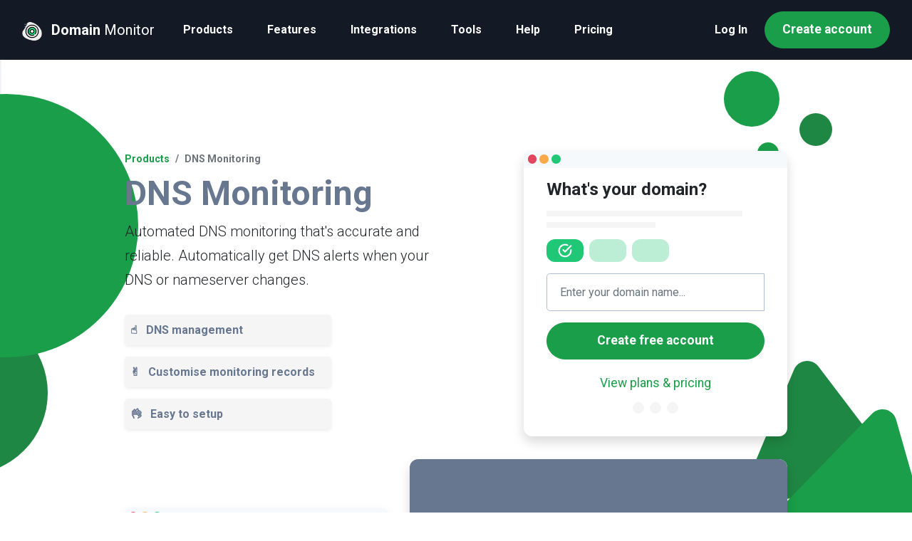

--- FILE ---
content_type: text/html; charset=UTF-8
request_url: https://domain-monitor.io/products/dns-monitoring/
body_size: 20785
content:
<!doctype html>
<html data-n-head-ssr lang="en" data-n-head="%7B%22lang%22:%7B%22ssr%22:%22en%22%7D%7D">
  <head>
    <meta data-n-head="ssr" charset="utf-8"><meta data-n-head="ssr" name="viewport" content="width=device-width,initial-scale=1"><meta data-n-head="ssr" name="facebook-domain-verification" content="2ieprge97s4ca1dtp4o6mc809820xq"><meta data-n-head="ssr" data-hid="charset" charset="utf-8"><meta data-n-head="ssr" data-hid="mobile-web-app-capable" name="mobile-web-app-capable" content="yes"><meta data-n-head="ssr" data-hid="apple-mobile-web-app-title" name="apple-mobile-web-app-title" content="domain-monitor-site"><meta data-n-head="ssr" data-hid="og:type" name="og:type" property="og:type" content="website"><meta data-n-head="ssr" data-hid="og:site_name" name="og:site_name" property="og:site_name" content="domain-monitor-site"><meta data-n-head="ssr" data-hid="og:title" name="og:title" content="DNS Monitoring - Domain Monitor Products"><meta data-n-head="ssr" data-hid="description" name="description" content="Monitor your domain's DNS and nameserver records, get notified when they change, stay online and reduce website downtime in just a few clicks. Get reliable DNS monitoring with Domain Monitor today."><meta data-n-head="ssr" data-hid="og:description" name="og:description" content="Monitor your domain's DNS and nameserver records, get notified when they change, stay online and reduce website downtime in just a few clicks. Get reliable DNS monitoring with Domain Monitor today."><title>DNS Monitoring - Domain Monitor Products</title><link data-n-head="ssr" rel="icon" type="image/x-icon" href="/favicon.ico"><link data-n-head="ssr" rel="stylesheet" href="https://fonts.googleapis.com/css2?family=Montserrat:wght@600&family=Roboto:wght@300;400;700&display=swap"><link data-n-head="ssr" rel="stylesheet" href="https://fonts.googleapis.com/icon?family=Material+Icons"><link data-n-head="ssr" data-hid="shortcut-icon" rel="shortcut icon" href="/_nuxt/icons/icon_64x64.398f11.png"><link data-n-head="ssr" data-hid="apple-touch-icon" rel="apple-touch-icon" href="/_nuxt/icons/icon_512x512.398f11.png" sizes="512x512"><link data-n-head="ssr" rel="manifest" href="/_nuxt/manifest.b9468054.json" data-hid="manifest"><link data-n-head="ssr" rel="canonical" href="https://domain-monitor.io/products/dns-monitoring/"><script data-n-head="ssr" src="/js/reddit-pixel.js"></script><script data-n-head="ssr" src="/mailchimp.js"></script><script data-n-head="ssr" async src="https://cdn.onesignal.com/sdks/OneSignalSDK.js" data-hid="onesignal"></script><link rel="preload" href="/_nuxt/456dfbc.js" as="script"><link rel="preload" href="/_nuxt/9493dc0.js" as="script"><link rel="preload" href="/_nuxt/css/10c332b.css" as="style"><link rel="preload" href="/_nuxt/c788f8c.js" as="script"><link rel="preload" href="/_nuxt/css/4c06ad7.css" as="style"><link rel="preload" href="/_nuxt/0a64bbe.js" as="script"><link rel="preload" href="/_nuxt/1e7acf6.js" as="script"><link rel="stylesheet" href="/_nuxt/css/10c332b.css"><link rel="stylesheet" href="/_nuxt/css/4c06ad7.css"><link rel="preload" href="/_nuxt/static/1768667338/products/dns-monitoring/state.js" as="script"><link rel="preload" href="/_nuxt/static/1768667338/products/dns-monitoring/payload.js" as="script"><link rel="preload" href="/_nuxt/static/1768667338/manifest.js" as="script">
  </head>
  <body>
    <div data-server-rendered="true" id="__nuxt"><!----><div id="__layout"><div><nav class="navbar navbar-dark bg-secondary navbar-expand-lg"><div class="container-xl" style="max-width:1300px"><a href="/" target="_self" class="navbar-brand font-weight-normal nuxt-link-active"><img src="/android-chrome-192x192.png" alt="Domain Monitor" class="img-fluid" style="max-width:28px"> <strong class="font-weight-bold ml-1">Domain</strong> Monitor
    </a> <a href="/account/create/" target="_self" class="btn d-none d-sm-inline-block d-lg-none ml-auto mr-1 btn-outline-light btn-sm rounded-pill">Get Started</a> <button type="button" aria-label="Toggle navigation" data-toggle="offcanvas" class="navbar-toggler text-light"><svg width="1.5em" height="1.5em" viewBox="0 0 16 16" fill="currentColor" xmlns="http://www.w3.org/2000/svg" class="bi bi-list"><path fill-rule="evenodd" d="M2.5 11.5A.5.5 0 0 1 3 11h10a.5.5 0 0 1 0 1H3a.5.5 0 0 1-.5-.5zm0-4A.5.5 0 0 1 3 7h10a.5.5 0 0 1 0 1H3a.5.5 0 0 1-.5-.5zm0-4A.5.5 0 0 1 3 3h10a.5.5 0 0 1 0 1H3a.5.5 0 0 1-.5-.5z"></path></svg></button> <div id="nav-collapse" class="offcanvas-collapse navbar-collapse collapse" style="display:none"><ul class="navbar-nav"><li class="nav-item b-nav-dropdown dropdown custom-dropdown"><a role="button" aria-haspopup="true" aria-expanded="false" href="#" target="_self" class="nav-link dropdown-toggle dropdown-toggle-no-caret">
            Products
          </a><ul tabindex="-1" class="dropdown-menu dropdown-menu-right"> <li role="presentation"><a href="/products/domain-monitoring/" role="menuitem" target="_self" class="dropdown-item"><div class="py-1 py-sm-2"><div class="row"><div class="col-2"><svg height="51" width="51" viewBox="0 0 36 36" xmlns="http://www.w3.org/2000/svg" class="custom-dropdown-svg"><path d="M34.904 20.355c-3.782-5.791-3.38-11.727-5.203-14.518s-7.256-7.603-20.093.782-9.572 17.5-7.566 20.569c9.388 14.372 39.561 3.423 32.862-6.833z" fill="#efefef"></path><circle cx="18" cy="18" fill="#2fdf84" r="11.25"></circle><path d="M9 18c0-5.833 4.44-10.629 10.125-11.193-.37-.037-.745-.057-1.125-.057-6.213 0-11.25 5.037-11.25 11.25S11.787 29.25 18 29.25c.38 0 .755-.02 1.125-.057C13.44 28.629 9 23.833 9 18z" fill="#00b871"></path><path d="m3.745 26.857.707-.707 1.414 1.414-.707.707zM7.81 30.923l.706-.707L9.93 31.63l-.707.707zM3.564 31.634l1.414-1.414.707.707-1.414 1.414z" fill="#a4afc1"></path><g><path d="M17.25 9.5h1.5v2h-1.5zM17.25 24.5h1.5v2h-1.5zM10.264 14.401l.75-1.299 1.732 1-.75 1.3zM23.254 21.903l.75-1.3 1.732 1-.75 1.3zM10.262 21.601l1.732-1 .75 1.3-1.732 1zM23.254 14.103l1.732-1 .75 1.299-1.732 1z"></path><path d="M18 30c-6.617 0-12-5.383-12-12S11.383 6 18 6s12 5.383 12 12-5.383 12-12 12zm0-22.5C12.21 7.5 7.5 12.21 7.5 18S12.21 28.5 18 28.5 28.5 23.79 28.5 18 23.79 7.5 18 7.5z"></path></g></svg></div> <div class="col-10"><h5 class="font-weight-bold mb-0">Domain Monitoring</h5> <p class="mb-0 text-truncate">
                    Keep track of your expiring domains
                  </p></div></div></div></a></li> <li role="presentation"><a href="/products/uptime-monitoring/" role="menuitem" target="_self" class="dropdown-item"><div class="py-1 py-sm-2"><div class="row"><div class="col-2"><svg height="51" width="51" viewBox="0 0 36 36" xmlns="http://www.w3.org/2000/svg" class="custom-dropdown-svg"><path d="M1.063 15.31c3.655 5.872 3.123 11.798 4.885 14.628s7.088 7.76 20.105-.343 9.951-17.286 8.014-20.399C24.995-5.378-5.41 4.911 1.063 15.31z" fill="#efefef"></path><path d="M29.25 8.75V18H25.8a2 2 0 0 0-1.83 1.18l-2.56 5.73c-.15.35-.5.59-.91.59-.45 0-.83-.3-.96-.71l-4.08-13.58c-.13-.41-.51-.71-.96-.71s-.83.3-.96.71l-1.61 5.37c-.26.84-1.03 1.42-1.92 1.42H6.75V8.75c0-1.1.9-2 2-2h18.5c1.1 0 2 .9 2 2z" fill="#f3f3f1"></path><path d="M29.25 18v9.25c0 1.1-.9 2-2 2H8.75c-1.1 0-2-.9-2-2V18h3.26c.89 0 1.66-.58 1.92-1.42l1.61-5.37c.13-.41.51-.71.96-.71s.83.3.96.71l4.08 13.58c.13.41.51.71.96.71.41 0 .76-.24.91-.59l2.56-5.73A2 2 0 0 1 25.8 18z" fill="#2fdf84"></path><path d="M11.25 6.75h-2.5c-1.1 0-2 .9-2 2V18h2.5V8.75c0-1.1.9-2 2-2z" fill="#d5dbe1"></path><path d="M9.25 27.25V18h-2.5v9.25c0 1.1.9 2 2 2h2.5c-1.1 0-2-.9-2-2z" fill="#00b871"></path><path d="M28.625 31h1v2h-1zm2.25-2.5h2v1h-2zM5.445 6.577c-.827 0-1.5-.673-1.5-1.5s.673-1.5 1.5-1.5 1.5.673 1.5 1.5-.673 1.5-1.5 1.5zm0-2a.5.5 0 1 0 .002 1.002.5.5 0 0 0-.002-1.002z" fill="#a4afc1"></path><path d="M27.25 30H8.75A2.752 2.752 0 0 1 6 27.25V8.75A2.752 2.752 0 0 1 8.75 6h18.5A2.752 2.752 0 0 1 30 8.75v18.5A2.752 2.752 0 0 1 27.25 30zM8.75 7.5c-.689 0-1.25.561-1.25 1.25v18.5c0 .689.561 1.25 1.25 1.25h18.5c.689 0 1.25-.561 1.25-1.25V8.75c0-.689-.561-1.25-1.25-1.25z"></path><path d="M20.5 26.25a1.754 1.754 0 0 1-1.675-1.233l-4.084-13.591c-.025-.082-.112-.176-.241-.176s-.216.094-.245.187l-1.606 5.359a2.752 2.752 0 0 1-2.639 1.955H6.75v-1.5h3.26c.555 0 1.038-.358 1.203-.892l1.608-5.364a1.754 1.754 0 0 1 3.354-.012l4.084 13.591a.255.255 0 0 0 .241.176c.12 0 .192-.07.222-.136l2.563-5.739A2.751 2.751 0 0 1 25.8 17.25h.95v1.5h-.95c-.497 0-.946.289-1.145.735l-2.561 5.731A1.73 1.73 0 0 1 20.5 26.25z"></path></svg></div> <div class="col-10"><h5 class="font-weight-bold mb-0">Uptime Monitoring</h5> <p class="mb-0 text-truncate">
                    Website uptime monitoring made easy
                  </p></div></div></div></a></li> <li role="presentation"><a href="/products/ssl-monitoring/" role="menuitem" target="_self" class="dropdown-item"><div class="py-1 py-sm-2"><div class="row"><div class="col-2"><svg height="51" width="51" viewBox="0 0 36 36" xmlns="http://www.w3.org/2000/svg" class="custom-dropdown-svg"><path d="M34.904 20.355c-3.782-5.791-3.38-11.727-5.203-14.518s-7.256-7.603-20.093.782-9.572 17.5-7.566 20.569c9.388 14.372 39.561 3.423 32.862-6.833z" fill="#efefef"></path><circle cx="18" cy="18" fill="#2fdf84" r="11.25"></circle><path d="M9 18c0-5.833 4.44-10.629 10.125-11.193-.37-.037-.745-.057-1.125-.057-6.213 0-11.25 5.037-11.25 11.25S11.787 29.25 18 29.25c.38 0 .755-.02 1.125-.057C13.44 28.629 9 23.833 9 18z" fill="#00b871"></path><path d="M28 31.5c-.827 0-1.5-.673-1.5-1.5s.673-1.5 1.5-1.5 1.5.673 1.5 1.5-.673 1.5-1.5 1.5zm0-2a.5.5 0 1 0 0 1 .5.5 0 0 0 0-1z" fill="#a4afc1"></path><path d="M18 30c-6.617 0-12-5.383-12-12S11.383 6 18 6s12 5.383 12 12-5.383 12-12 12zm0-22.5C12.21 7.5 7.5 12.21 7.5 18S12.21 28.5 18 28.5 28.5 23.79 28.5 18 23.79 7.5 18 7.5z"></path><path d="M16.875 22a.744.744 0 0 1-.53-.22l-3.25-3.25 1.061-1.061 2.72 2.72 5.97-5.97 1.061 1.061-6.5 6.5a.752.752 0 0 1-.532.22z"></path></svg></div> <div class="col-10"><h5 class="font-weight-bold mb-0">SSL Monitoring</h5> <p class="mb-0 text-truncate">
                    Monitor your website's SSL certificate
                  </p></div></div></div></a></li> <li role="presentation"><hr role="separator" aria-orientation="horizontal" class="dropdown-divider"></li> <li role="presentation"><a href="/products/" role="menuitem" target="_self" class="dropdown-item nuxt-link-active"><div class="py-1"><div class="row"><div class="col"><p class="mb-0"><svg xmlns="http://www.w3.org/2000/svg" viewBox="0 0 512 512" width="24" height="24" class="mr-1"><path d="M472.208 201.712c9.271-9.037 12.544-22.3 8.544-34.613-4.001-12.313-14.445-21.118-27.257-22.979l-112.03-16.279a6.75 6.75 0 01-5.084-3.694L286.28 22.632c-5.729-11.61-17.331-18.822-30.278-18.822s-24.549 7.212-30.278 18.822l-50.101 101.516a6.756 6.756 0 01-5.085 3.694L58.51 144.12c-12.812 1.861-23.255 10.666-27.257 22.979-4.002 12.313-.728 25.576 8.544 34.613l81.065 79.019a6.755 6.755 0 011.942 5.978l-19.137 111.576c-2.188 12.761 2.958 25.414 13.432 33.024 10.474 7.612 24.102 8.595 35.56 2.572l100.201-52.679a6.751 6.751 0 016.286 0l100.202 52.679c4.984 2.62 10.377 3.915 15.744 3.914 6.97 0 13.896-2.184 19.813-6.487 10.474-7.611 15.621-20.265 13.432-33.024L389.2 286.708a6.758 6.758 0 011.942-5.978l81.066-79.018zm-109.629 89.564l19.137 111.578c.64 3.734-1.665 5.863-2.686 6.604-1.022.74-3.76 2.277-7.112.513l-100.202-52.679a33.76 33.76 0 00-31.424-.001l-100.201 52.678c-3.354 1.763-6.091.228-7.112-.513s-3.327-2.87-2.686-6.604l19.137-111.576a33.755 33.755 0 00-9.711-29.886l-81.065-79.019c-2.713-2.646-2.099-5.723-1.708-6.923.389-1.201 1.702-4.052 5.451-4.596l112.027-16.279a33.76 33.76 0 0025.424-18.471l50.101-101.516c1.677-3.397 4.793-3.764 6.056-3.764 1.261 0 4.377.366 6.055 3.764v.001l50.101 101.516a33.754 33.754 0 0025.422 18.471l112.029 16.279c3.749.544 5.061 3.395 5.451 4.596.39 1.201 1.005 4.279-1.709 6.923l-81.065 79.019a33.754 33.754 0 00-9.71 29.885zM413.783 22.625c-6.036-4.384-14.481-3.046-18.865 2.988l-14.337 19.732c-4.384 6.034-3.047 14.481 2.988 18.865a13.456 13.456 0 007.928 2.58c4.177 0 8.295-1.931 10.937-5.567l14.337-19.732c4.384-6.035 3.047-14.482-2.988-18.866zM131.36 45.265l-14.337-19.732c-4.383-6.032-12.829-7.37-18.865-2.988-6.034 4.384-7.372 12.831-2.988 18.865l14.337 19.732a13.485 13.485 0 0010.939 5.569c2.753 0 5.531-.839 7.927-2.581 6.034-4.383 7.372-12.83 2.987-18.865zM49.552 306.829c-2.305-7.093-9.924-10.976-17.019-8.671l-23.197 7.538c-7.095 2.305-10.976 9.926-8.671 17.019 1.854 5.709 7.149 9.337 12.842 9.337 1.383 0 2.79-.215 4.177-.666l23.197-7.538c7.094-2.305 10.976-9.924 8.671-17.019zM256.005 456.786c-7.459 0-13.506 6.047-13.506 13.506v24.392c0 7.459 6.047 13.506 13.506 13.506 7.459 0 13.506-6.047 13.506-13.506v-24.392c0-7.46-6.046-13.506-13.506-13.506zM502.664 305.715l-23.197-7.538c-7.092-2.303-14.714 1.577-17.019 8.672-2.305 7.095 1.576 14.714 8.671 17.019l23.197 7.538a13.51 13.51 0 004.176.664c5.694 0 10.989-3.629 12.843-9.337 2.305-7.094-1.577-14.713-8.671-17.018z"></path></svg>
                    All Products
                    <span class="bg-primary text-white font-weight-bold small py-1 px-2 rounded-pill ml-1">NEW</span></p></div></div></div></a></li></ul></li> <li class="nav-item b-nav-dropdown dropdown custom-dropdown"><a role="button" aria-haspopup="true" aria-expanded="false" href="#" target="_self" class="nav-link dropdown-toggle dropdown-toggle-no-caret">
            Features
          </a><ul tabindex="-1" class="dropdown-menu dropdown-menu-right"> <li role="presentation"><a href="/features/whois-lookup/" role="menuitem" target="_self" class="dropdown-item"><div class="py-1 py-sm-2"><div class="row"><div class="col-2"><svg enable-background="new 0 0 36 36" height="51" viewBox="0 0 36 36" width="51" xmlns="http://www.w3.org/2000/svg" class="custom-dropdown-svg"><g id="bg"><g><path d="m34.904 20.355c-3.782-5.791-3.38-11.727-5.203-14.518s-7.256-7.603-20.093.782-9.572 17.5-7.566 20.569c9.388 14.372 39.561 3.423 32.862-6.833z" fill="#efefef"></path></g></g><g id="color"><g><path d="m23.75 26.75v.5c0 1.105-.895 2-2 2h-12c-1.105 0-2-.895-2-2v-16c0-1.105.895-2 2-2h.5 13.5z" fill="#f3f3f1"></path></g><g><path d="m10 26.837v-17.587h-.25c-1.105 0-2 .895-2 2v16c0 1.105.895 2 2 2h2.25c-1.105 0-2-1.08-2-2.413z" fill="#d5dbe1"></path></g><g><path d="m28.25 8.75v13.5c0 1.105-.895 2-2 2h-11.5c-1.105 0-2-.895-2-2v-13.5c0-1.105.895-2 2-2h11.5c1.105 0 2 .895 2 2z" fill="#2fdf84"></path></g><g><path d="m15 22.25v-13.5c0-1.105.895-2 2-2h-2.25c-1.105 0-2 .895-2 2v13.5c0 1.105.895 2 2 2h2.25c-1.105 0-2-.895-2-2z" fill="#00b871"></path></g><g><path d="m30.5 32.25c-.827 0-1.5-.673-1.5-1.5s.673-1.5 1.5-1.5 1.5.673 1.5 1.5-.673 1.5-1.5 1.5zm0-2c-.275 0-.5.224-.5.5s.225.5.5.5.5-.224.5-.5-.225-.5-.5-.5z" fill="#a4afc1"></path></g></g><g id="regular"><g><path d="m26.25 25h-11.5c-1.517 0-2.75-1.233-2.75-2.75v-13.5c0-1.517 1.233-2.75 2.75-2.75h11.5c1.517 0 2.75 1.233 2.75 2.75v13.5c0 1.517-1.233 2.75-2.75 2.75zm-11.5-17.5c-.689 0-1.25.561-1.25 1.25v13.5c0 .689.561 1.25 1.25 1.25h11.5c.689 0 1.25-.561 1.25-1.25v-13.5c0-.689-.561-1.25-1.25-1.25z"></path></g><g><path d="m21.75 30h-12c-1.517 0-2.75-1.233-2.75-2.75v-16c0-1.517 1.233-2.75 2.75-2.75h.5v1.5h-.5c-.689 0-1.25.561-1.25 1.25v16c0 .689.561 1.25 1.25 1.25h12c.689 0 1.25-.561 1.25-1.25v-.5h1.5v.5c0 1.517-1.233 2.75-2.75 2.75z"></path></g><g><path d="m16.75 13h7.5v1.5h-7.5z"></path></g><g><path d="m16.75 16h7.5v1.5h-7.5z"></path></g><g><path d="m16.75 19h7.5v1.5h-7.5z"></path></g></g></svg></div> <div class="col-10"><h5 class="font-weight-bold mb-0">WHOIS Lookup</h5> <p class="mb-0 text-truncate">
                    Find your domain's registrar details
                  </p></div></div></div></a></li> <li role="presentation"><a href="/features/notifications/" role="menuitem" target="_self" class="dropdown-item"><div class="py-1 py-sm-2"><div class="row"><div class="col-2"><svg enable-background="new 0 0 36 36" height="51" viewBox="0 0 36 36" width="51" xmlns="http://www.w3.org/2000/svg" class="custom-dropdown-svg"><g id="bg"><g><path d="m13.411 35.499c6.298-2.859 12.105-1.559 15.14-2.936 3.035-1.378 8.617-6.016 2.28-19.978s-15.841-12.12-19.18-10.605c-15.632 7.095-9.395 38.582 1.76 33.519z" fill="#efefef"></path></g></g><g id="color"><g><circle cx="18" cy="18" fill="#2fdf84" r="2.25"></circle></g><g><path d="m18 18c0-.831.455-1.548 1.125-1.938-.332-.193-.713-.312-1.125-.312-1.243 0-2.25 1.007-2.25 2.25s1.007 2.25 2.25 2.25c.412 0 .793-.119 1.125-.312-.67-.39-1.125-1.107-1.125-1.938z" fill="#00b871"></path></g><g><g><path d="m19.621 30.23h1v2h-1z" fill="#a4afc1" transform="matrix(.707 -.707 .707 .707 -16.191 23.381)"></path></g><g><path d="m14.879 30.731h2v1h-2z" fill="#a4afc1" transform="matrix(.707 -.707 .707 .707 -17.433 20.375)"></path></g></g></g><g id="regular"><g><path d="m17.25 20.5h1.5v8.75h-1.5z"></path></g><g><path d="m18 21c-1.654 0-3-1.346-3-3s1.346-3 3-3 3 1.346 3 3-1.346 3-3 3zm0-4.5c-.827 0-1.5.673-1.5 1.5s.673 1.5 1.5 1.5 1.5-.673 1.5-1.5-.673-1.5-1.5-1.5z"></path></g><g><path d="m26.479 26.481-1.059-1.062c1.987-1.977 3.08-4.611 3.08-7.419 0-5.79-4.71-10.5-10.5-10.5s-10.5 4.71-10.5 10.5c0 2.808 1.093 5.442 3.079 7.419l-1.059 1.062c-2.27-2.258-3.52-5.271-3.52-8.481 0-6.617 5.383-12 12-12s12 5.383 12 12c0 3.21-1.25 6.223-3.521 8.481z"></path></g><g><path d="m23.648 23.652-1.057-1.064c1.231-1.222 1.909-2.852 1.909-4.588 0-3.584-2.916-6.5-6.5-6.5s-6.5 2.916-6.5 6.5c0 1.736.678 3.366 1.908 4.588l-1.057 1.064c-1.516-1.506-2.351-3.512-2.351-5.652 0-4.411 3.589-8 8-8s8 3.589 8 8c0 2.14-.835 4.146-2.352 5.652z"></path></g></g></svg></div> <div class="col-10"><h5 class="font-weight-bold mb-0">Notifications</h5> <p class="mb-0 text-truncate">
                    We'll notify you before your domain expires
                  </p></div></div></div></a></li> <li role="presentation"><a href="/features/status-pages/" role="menuitem" target="_self" class="dropdown-item"><div class="py-1 py-sm-2"><div class="row"><div class="col-2"><img src="/_nuxt/img/warning-sign.fb4f012.png" alt="Showcase uptime with our Status Pages" class="dropdown-icon custom-dropdown-svg img-fluid"></div> <div class="col-10"><h5 class="font-weight-bold mb-0">Status Pages</h5> <p class="mb-0 text-truncate">
                    Showcase your website's uptime with Status Pages
                  </p></div></div></div></a></li> <li role="presentation"><hr role="separator" aria-orientation="horizontal" class="dropdown-divider"></li> <li role="presentation"><a href="/#features" role="menuitem" target="_self" class="dropdown-item"><div class="py-1"><div class="row"><div class="col"><p class="mb-0"><svg xmlns="http://www.w3.org/2000/svg" viewBox="0 0 512 512" width="24" height="24" class="mr-1"><path d="M472.208 201.712c9.271-9.037 12.544-22.3 8.544-34.613-4.001-12.313-14.445-21.118-27.257-22.979l-112.03-16.279a6.75 6.75 0 01-5.084-3.694L286.28 22.632c-5.729-11.61-17.331-18.822-30.278-18.822s-24.549 7.212-30.278 18.822l-50.101 101.516a6.756 6.756 0 01-5.085 3.694L58.51 144.12c-12.812 1.861-23.255 10.666-27.257 22.979-4.002 12.313-.728 25.576 8.544 34.613l81.065 79.019a6.755 6.755 0 011.942 5.978l-19.137 111.576c-2.188 12.761 2.958 25.414 13.432 33.024 10.474 7.612 24.102 8.595 35.56 2.572l100.201-52.679a6.751 6.751 0 016.286 0l100.202 52.679c4.984 2.62 10.377 3.915 15.744 3.914 6.97 0 13.896-2.184 19.813-6.487 10.474-7.611 15.621-20.265 13.432-33.024L389.2 286.708a6.758 6.758 0 011.942-5.978l81.066-79.018zm-109.629 89.564l19.137 111.578c.64 3.734-1.665 5.863-2.686 6.604-1.022.74-3.76 2.277-7.112.513l-100.202-52.679a33.76 33.76 0 00-31.424-.001l-100.201 52.678c-3.354 1.763-6.091.228-7.112-.513s-3.327-2.87-2.686-6.604l19.137-111.576a33.755 33.755 0 00-9.711-29.886l-81.065-79.019c-2.713-2.646-2.099-5.723-1.708-6.923.389-1.201 1.702-4.052 5.451-4.596l112.027-16.279a33.76 33.76 0 0025.424-18.471l50.101-101.516c1.677-3.397 4.793-3.764 6.056-3.764 1.261 0 4.377.366 6.055 3.764v.001l50.101 101.516a33.754 33.754 0 0025.422 18.471l112.029 16.279c3.749.544 5.061 3.395 5.451 4.596.39 1.201 1.005 4.279-1.709 6.923l-81.065 79.019a33.754 33.754 0 00-9.71 29.885zM413.783 22.625c-6.036-4.384-14.481-3.046-18.865 2.988l-14.337 19.732c-4.384 6.034-3.047 14.481 2.988 18.865a13.456 13.456 0 007.928 2.58c4.177 0 8.295-1.931 10.937-5.567l14.337-19.732c4.384-6.035 3.047-14.482-2.988-18.866zM131.36 45.265l-14.337-19.732c-4.383-6.032-12.829-7.37-18.865-2.988-6.034 4.384-7.372 12.831-2.988 18.865l14.337 19.732a13.485 13.485 0 0010.939 5.569c2.753 0 5.531-.839 7.927-2.581 6.034-4.383 7.372-12.83 2.987-18.865zM49.552 306.829c-2.305-7.093-9.924-10.976-17.019-8.671l-23.197 7.538c-7.095 2.305-10.976 9.926-8.671 17.019 1.854 5.709 7.149 9.337 12.842 9.337 1.383 0 2.79-.215 4.177-.666l23.197-7.538c7.094-2.305 10.976-9.924 8.671-17.019zM256.005 456.786c-7.459 0-13.506 6.047-13.506 13.506v24.392c0 7.459 6.047 13.506 13.506 13.506 7.459 0 13.506-6.047 13.506-13.506v-24.392c0-7.46-6.046-13.506-13.506-13.506zM502.664 305.715l-23.197-7.538c-7.092-2.303-14.714 1.577-17.019 8.672-2.305 7.095 1.576 14.714 8.671 17.019l23.197 7.538a13.51 13.51 0 004.176.664c5.694 0 10.989-3.629 12.843-9.337 2.305-7.094-1.577-14.713-8.671-17.018z"></path></svg>
                    All features
                  </p></div></div></div></a></li></ul></li> <li class="nav-item"><a href="/integrations/" target="_self" class="nav-link">
          Integrations
        </a></li> <li class="nav-item b-nav-dropdown dropdown custom-dropdown"><a role="button" aria-haspopup="true" aria-expanded="false" href="#" target="_self" class="nav-link dropdown-toggle dropdown-toggle-no-caret">
            Tools
          </a><ul tabindex="-1" class="dropdown-menu dropdown-menu-right"> <li role="presentation"><a href="/tools/ping-test/" role="menuitem" target="_self" class="dropdown-item"><div class="py-1 py-sm-2"><div class="row"><div class="col-2"><svg width="45" xmlns="http://www.w3.org/2000/svg" viewBox="0 0 333.68 370.77" class="custom-dropdown-svg"><path d="M35.85 36.94c.75-1.41 1.25-3.03 2.28-4.19C53.76 15.06 72.74 3.65 96.55.63c13.29-1.69 26.03.12 38.52 4.18 17.16 5.57 34.13 11.72 51.29 17.29 15.82 5.14 31.94 9.3 48.53 10.88 12.09 1.15 24.25 1.86 36.39 2.23 18.23.55 32.89 7.82 43.73 22.45 9.39 12.68 14.43 27.25 16.48 42.75 1.32 9.95 2.4 20.07 2.14 30.07-.3 11.74-1.89 23.48-3.42 35.16-3.24 24.74-11.04 48.25-20.67 71.11-8.98 21.31-20.26 41.46-34.64 59.61-7.94 10.02-16.47 19.69-25.63 28.61-11.05 10.77-23.56 19.79-37.19 27.25-14.87 8.13-30.57 13.81-47.19 16.64-13.75 2.35-27.59 2.58-41.52.5-22.13-3.31-42.06-11.63-59.87-25.04-13.24-9.97-23.96-22.24-32.8-36.33-13.1-20.89-20.64-43.82-25.25-67.78-2.06-10.69-3.15-21.61-3.92-32.49-.95-13.41-1.89-26.9-1.39-40.3.62-16.59 2.45-33.16 4.25-49.69 1.69-15.51 5.45-30.63 11.32-45.07 3.74-9.21 8.48-18.02 12.77-27.01 1.03-.11 2.31.12 3.05-.41 1.47-1.06 2.55-2.65 3.97-3.8 1.81-1.46 2.01-2.86.35-4.49Zm226.88 159h16.97c7.16-.01 11.88-2.78 13.99-8.42 2.31-6.14.38-11.17-4.17-15.55-38.63-37.09-77.24-74.21-115.87-111.31-4.82-4.62-8.74-4.56-13.61.12-38.63 37.1-77.25 74.2-115.86 111.32-4.98 4.79-6.31 10.03-4.07 15.55 2.23 5.5 6.81 8.27 13.72 8.28 5.69.01 11.37 0 17.21 0v96.44c0 13.57 7.49 21.06 21.07 21.06h149.66c13.35 0 20.94-7.55 20.94-20.82V195.93ZM64.31 46.89c4.61-4.65 9.03-9.01 13.29-13.51.51-.54.61-2.22.16-2.79-1.46-1.84-3.2-3.49-4.98-5.04-.49-.43-1.87-.63-2.23-.29-4.72 4.52-9.32 9.15-14.01 13.82l7.78 7.81ZM20.95 90.36C25.57 85.7 29.9 81.41 34.11 77c.54-.57.97-2.11.63-2.51-1.76-2.09-3.73-4.02-5.79-5.82-.37-.33-1.76-.05-2.24.41-4.56 4.37-9.03 8.84-13.6 13.37l7.84 7.91Zm44.12-22.25c-1.58 1.74-3.51 3.66-5.15 5.81-.47.62-.53 2.29-.06 2.8 4.32 4.6 8.8 9.04 12.97 13.26 2.83-2.64 5.24-4.89 7.26-6.78L65.06 68.11Z" fill="#eee"></path><path d="M318.21 319.95c-.03 8.87-7.06 16.02-15.79 16.04-8.82.03-15.85-7.27-15.81-16.4.04-8.82 7.1-15.77 15.98-15.71 8.79.05 15.65 7.12 15.62 16.08Zm-10.56-.26c-.03-2.71-2.58-5.24-5.26-5.23-2.68 0-5.21 2.55-5.23 5.27-.02 3.18 2.22 5.34 5.44 5.23 3.04-.1 5.07-2.22 5.04-5.27Z" fill="#a5b0c1"></path><path d="M35.85 36.94c1.66 1.64 1.47 3.03-.35 4.49-1.42 1.15-2.5 2.74-3.97 3.8-.74.53-2.02.3-3.05.41-3.74-3.84-7.42-7.75-11.27-11.48-1.74-1.69-1.85-2.86-.04-4.57 1.7-1.61 3.05-3.61 4.84-5.79 5.1 4.84 9.47 8.98 13.84 13.13Z" fill="#a5b0c2"></path><path d="M262.73 195.94V292.62c0 13.27-7.59 20.82-20.94 20.82H92.13c-13.58 0-21.07-7.5-21.07-21.06v-96.44H53.85c-6.92-.01-11.49-2.78-13.72-8.28-2.24-5.52-.91-10.76 4.07-15.55 38.61-37.12 77.23-74.22 115.86-111.32 4.87-4.68 8.79-4.74 13.61-.12 38.63 37.09 77.24 74.21 115.87 111.31 4.55 4.37 6.48 9.41 4.17 15.55-2.12 5.64-6.83 8.41-13.99 8.42h-16.97ZM156.4 297.14h37.24v-31.52c2.91-.14 5.37-.25 7.83-.37h8.09v32.06h31.33c5.77 0 5.93-.16 5.93-5.85V190.19c0-7.57 2.57-10.14 10.08-10.16 5.65-.01 11.31 0 16.96 0l.53-1.06c-.99-.73-2.07-1.36-2.95-2.2-17.76-17.02-35.48-34.09-53.24-51.11-13.25-12.69-26.55-25.32-39.83-37.98-3.64-3.87-7.29-7.75-11.02-11.72-36.36 34.93-72 69.17-107.65 103.41l.43 1.12h21.95c3.21 1.61 4.75 4.32 5.09 7.8-.07 1.37-.19 2.74-.19 4.1-.01 30.99 0 61.98 0 92.97v8.25c0 2.4 1.02 3.73 3.59 3.7 7.72-.1 15.45-.14 23.17-.2h10.52v-3.92c0-18.87-.05-37.74.02-56.61.04-10.74 7.6-18.96 17.97-19.09 16.46-.22 32.92-.19 49.38 0 8.69.1 15.94 6.09 17.25 14.76.82 5.45.15 11.13.15 17.21h-7.57c-2.56-.14-5.11-.28-7.89-.43v-11.91c0-2.59-1.19-3.83-3.91-3.8-11.07.1-22.15.1-33.22.14-3.49-.04-6.98-.1-10.47-.11-5.38-.01-5.81.4-5.81 5.68-.01 18.12 0 36.25 0 54.37v3.74h16.24Z" fill="#020202"></path><path d="M64.31 46.89c-2.76-2.78-5.04-5.06-7.78-7.81 4.69-4.67 9.3-9.3 14.01-13.82.36-.34 1.74-.14 2.23.29 1.78 1.55 3.52 3.2 4.98 5.04.45.56.35 2.25-.16 2.79-4.26 4.51-8.68 8.87-13.29 13.51Z" fill="#a5b0c1"></path><path d="m20.95 90.36-7.84-7.91c4.58-4.53 9.04-9 13.6-13.37.48-.46 1.87-.74 2.24-.41 2.06 1.8 4.02 3.73 5.79 5.82.34.4-.09 1.95-.63 2.51-4.21 4.41-8.54 8.7-13.16 13.36Z" fill="#a7b1c2"></path><path d="M65.07 68.11c5.36 5.38 10.16 10.21 15.03 15.09-2.02 1.88-4.43 4.13-7.26 6.78-4.17-4.22-8.65-8.66-12.97-13.26-.48-.51-.42-2.18.06-2.8 1.64-2.15 3.57-4.07 5.15-5.81Z" fill="#a5b0c1"></path><path d="M307.65 319.69c.04 3.05-1.99 5.17-5.04 5.27-3.22.1-5.47-2.05-5.44-5.23.02-2.71 2.54-5.26 5.23-5.27 2.68 0 5.22 2.53 5.26 5.23Z" fill="#fbfcfc"></path><path d="M178.37 87.67c13.28 12.66 26.59 25.29 39.83 37.98 17.77 17.02 35.48 34.09 53.24 51.11.88.84 1.96 1.47 2.95 2.2l-.53 1.06H256.9c-7.51.02-10.08 2.59-10.08 10.16-.01 33.76 0 67.52 0 101.27 0 5.68-.17 5.84-5.93 5.85h-31.33v-32.06h-8.08v-15.77h7.57c0-6.08.67-11.76-.15-17.21-1.31-8.67-8.57-14.67-17.25-14.76-16.46-.19-32.92-.22-49.38 0-10.37.14-17.93 8.35-17.97 19.09-.07 18.87-.02 37.74-.02 56.61v3.92h-10.52V193.11q0-4.78-4.91-4.78c-7.22 0-14.44-.02-21.66-.03-.35-3.49-1.88-6.2-5.09-7.8.87-1.05 1.63-2.21 2.62-3.14 7.95-7.54 15.99-14.98 23.91-22.55a7937 7937 0 0 0 37.45-36.02c10.13-9.8 20.17-19.68 30.26-29.51.62-.6 1.36-1.07 2.05-1.6Z" fill="#f1f1ef"></path><path d="m87.16 188.29 21.66.03q4.9 0 4.91 4.78v104.01c-7.73.06-15.45.1-23.17.2-2.57.03-3.59-1.3-3.59-3.7V192.39c0-1.37.12-2.74.19-4.1Z" fill="#d2d8de"></path><path d="M201.46 249.47v15.77c-2.46.12-4.91.23-7.83.37v31.52h-37.24c.01-21.22.03-42.44.04-63.67 11.07-.04 22.15-.04 33.22-.14 2.71-.03 3.9 1.22 3.91 3.8.01 3.85 0 7.71 0 11.91 2.78.15 5.33.29 7.89.43Z" fill="#2fdc83"></path><path d="M178.37 87.67c-.69.53-1.43 1-2.05 1.6-10.1 9.83-20.14 19.71-30.26 29.51a9092.921 9092.921 0 0 1-37.45 36.02c-7.92 7.57-15.96 15.01-23.91 22.55-.98.93-1.75 2.09-2.62 3.14H60.13l-.43-1.12c35.64-34.24 71.29-68.49 107.65-103.41 3.73 3.97 7.38 7.84 11.02 11.72Z" fill="#d3d9df"></path><path d="M156.44 233.47c-.01 21.22-.03 42.44-.04 63.67h-16.24v-58.11c0-5.28.43-5.69 5.81-5.68 3.49 0 6.98.07 10.47.11Z" fill="#00b46f"></path></svg></div> <div class="col-10"><h5 class="font-weight-bold mb-0">Ping test</h5> <p class="mb-0 text-truncate">
                    Ping your websites, servers and APIs to discover network issues.
                  </p></div></div></div></a></li> <li role="presentation"><a href="/tools/traceroute/" role="menuitem" target="_self" class="dropdown-item"><div class="py-1 py-sm-2"><div class="row"><div class="col-2"><svg width="51" xmlns="http://www.w3.org/2000/svg" viewBox="0 0 380.52 343.7" class="custom-dropdown-svg"><path d="M50.29 304.36c-1.38-1.5-2.65-3.12-4.15-4.49-22.7-20.75-38.22-45.59-43.82-76.27-1.94-10.62-2.8-21.28-2.05-31.95C1.75 170.63 8.02 151 18.4 132.6c9.89-17.53 22.36-32.98 37.07-46.52 9.94-9.15 20.38-17.87 31.27-25.85 18.89-13.84 38.98-25.84 59.99-36.21 21.5-10.6 43.83-18.9 67.64-22.43 22.41-3.32 44.53-1.91 64.96 8.63 20.06 10.36 35.93 25.4 42.67 47.66 5.28 17.45 9.11 35.34 13.49 53.06 5.81 23.51 12.83 46.59 24.3 68.04 4.05 7.56 8.84 14.73 13.02 22.23 9.19 16.48 10.25 33.45 2.67 50.89-7.06 16.24-18.85 28.51-32.48 39.25-23.91 18.86-51.04 31.35-80.2 39.31-15.62 4.26-31.54 7.66-47.52 10.28-16.43 2.7-33.17 3.27-49.82 2.39-22.74-1.19-45.12-4.83-66.56-12.83-13.76-5.13-27.09-11.24-38.89-20.23 3.86-4.58 3.17-6.52-4.04-11.03-1.88 1.69-3.79 3.41-5.7 5.12Zm93.12-159.82c-18.71-19.4-44.13-15.94-58.09-2.31-15.04 14.69-16.22 38.69-2.52 54.65 6.7 7.8 15.21 12.51 25.39 13.68 13.93 1.6 25.67-3.19 35.13-13.36 28.06 16.02 55.82 31.91 83.64 47.7 2.01 1.14 2.23 2.14 1.91 4.38-.7 4.9-1.49 10.01-.87 14.85 2.64 20.5 20.92 35.89 40.67 34.78 21.79-1.23 37.91-17.54 38.62-39.05.82-24.76-21.56-44.33-46.06-40.38-9.47 1.53-17.23 6.09-23.81 13.03-28.25-16.12-56.35-32.13-84.39-48.27-.82-.47-1.2-2.3-1.21-3.51-.05-6.31.54-12.67-.05-18.91-.27-2.82.25-3.87 2.46-5.12 25.22-14.31 50.4-28.71 75.59-43.09 2.56-1.46 5.13-2.87 7.6-4.25 1.44 1.37 2.58 2.52 3.78 3.6 12.5 11.17 30.8 13.14 45.59 4.91 14.72-8.19 22.87-25.03 20.07-41.44-3.81-22.26-25.31-37.23-47.1-32.78-22.39 4.57-36.38 26.55-30.97 48.88.55 2.26.13 3.23-1.86 4.36-27.82 15.8-55.58 31.69-83.53 47.66Zm-43.04 111.5c-5.31 5.26-10.22 10.12-15.77 15.62 1.5 1.25 3.45 2.63 5.09 4.3 1.57 1.59 2.73 1.75 4.3.03 2.18-2.39 4.55-4.61 6.84-6.9q6.86-6.87-.74-13.13c-.09-.07-.23-.07.27.07Zm-42.66 21.79c2.67-2.77 4.97-5.15 6.66-6.9-4.86-4.93-9.7-9.85-15.04-15.28-1.36 1.57-2.91 3.52-4.64 5.29-1.35 1.38-1.31 2.43.04 3.77 4.24 4.2 8.41 8.48 12.98 13.12Zm35.62 20.9c-1.92 2.08-3.75 3.8-5.23 5.78-.55.74-.82 2.55-.34 3.06 4.31 4.61 8.82 9.03 13.33 13.57 2.69-2.68 5.03-5 7.61-7.56-4.54-4.5-8.95-8.89-13.37-13.26-.43-.42-.94-.76-1.99-1.59Z" fill="#eee"></path><path d="M50.29 304.36c1.91-1.72 3.82-3.43 5.7-5.12 7.2 4.51 7.9 6.45 4.04 11.03-3.66 3.5-7.32 7-11.3 10.81-2.24-2.64-4.45-5.23-7.14-8.39 2.51-2.4 5.61-5.36 8.71-8.33Z" fill="#a5b0c1"></path><path d="M143.41 144.54c27.95-15.97 55.71-31.86 83.53-47.66 1.99-1.13 2.41-2.1 1.86-4.36-5.41-22.33 8.58-44.31 30.97-48.88 21.79-4.45 43.29 10.51 47.1 32.78 2.81 16.41-5.35 33.26-20.07 41.44-14.79 8.23-33.09 6.26-45.59-4.91-1.21-1.08-2.35-2.23-3.78-3.6-2.47 1.38-5.05 2.8-7.6 4.25-25.19 14.37-50.37 28.77-75.59 43.09-2.21 1.25-2.73 2.3-2.46 5.12.6 6.25 0 12.6.05 18.91 0 1.2.39 3.03 1.21 3.51 28.03 16.14 56.14 32.16 84.39 48.27 6.58-6.94 14.34-11.5 23.81-13.03 24.49-3.95 46.87 15.62 46.06 40.38-.71 21.52-16.84 37.82-38.62 39.05-19.75 1.12-38.03-14.28-40.67-34.78-.62-4.84.17-9.94.87-14.85.32-2.24.1-3.24-1.91-4.38-27.82-15.79-55.59-31.68-83.64-47.7-9.45 10.17-21.19 14.96-35.13 13.36-10.18-1.17-18.69-5.89-25.39-13.68-13.7-15.95-12.53-39.96 2.52-54.65 13.96-13.64 39.38-17.09 58.09 2.31Zm126.26 90.77c-.84-.15-1.68-.45-2.51-.44-13.44.27-24.24 11.76-23.65 25.12.61 13.67 12.33 23.81 26.14 22.61 11.89-.51 21.7-11.19 21.71-23.65.02-12.48-9.71-23.08-21.7-23.64Zm-.02-176.06c-16.86-1.44-29.57 13.63-25.3 29.99 2.9 11.12 15.04 19.41 25.32 17.29 11.97-.54 21.71-11.16 21.7-23.64-.02-12.47-9.82-23.14-21.72-23.65Zm-154.2 135.43c12.5-1.57 21.53-11.41 21.63-23.58.1-12.31-8.98-22.36-21.62-23.94-9.9-.89-17.56 3.02-22.71 11.36-5.01 8.13-5.02 16.66 0 24.79 5.15 8.34 12.8 12.26 22.71 11.37Z" fill="#020202"></path><path d="M100.37 256.04c-.5-.14-.36-.14-.27-.07q7.6 6.25.74 13.13c-2.29 2.29-4.66 4.51-6.84 6.9-1.57 1.71-2.74 1.56-4.3-.03-1.65-1.67-3.59-3.05-5.09-4.3 5.55-5.5 10.46-10.36 15.77-15.62Z" fill="#a6b0c2"></path><path d="M57.71 277.83c-4.58-4.64-8.74-8.91-12.98-13.12-1.35-1.34-1.39-2.38-.04-3.77 1.74-1.77 3.28-3.73 4.64-5.29 5.34 5.43 10.18 10.34 15.04 15.28-1.69 1.75-3.99 4.13-6.66 6.9ZM93.33 298.73c1.05.83 1.56 1.17 1.99 1.59 4.42 4.37 8.83 8.75 13.37 13.26-2.57 2.56-4.91 4.89-7.61 7.56-4.51-4.54-9.01-8.97-13.33-13.57-.47-.51-.21-2.32.34-3.06 1.48-1.98 3.31-3.7 5.23-5.78Z" fill="#a5afc1"></path><path d="M115.45 147.16c12.64 1.58 21.72 11.63 21.62 23.94-.1 12.16-9.13 22.01-21.63 23.58-6.76-6.55-10.44-14.59-10.39-23.95.05-9.2 3.72-17.13 10.39-23.57ZM269.65 59.25c11.9.51 21.7 11.18 21.72 23.65.02 12.48-9.73 23.09-21.7 23.64-.89-1.03-1.77-2.07-2.66-3.1-5.68-6.51-7.73-14.12-7.28-22.68.45-8.58 4.32-15.4 9.92-21.51ZM269.67 235.31c11.98.56 21.71 11.16 21.7 23.64-.02 12.46-9.82 23.14-21.71 23.65-8.77-9.23-12.01-19.97-8.97-32.49 1.43-5.9 5.06-10.44 8.99-14.8Z" fill="#2edd83"></path><path d="M269.65 59.25c-5.6 6.1-9.48 12.93-9.92 21.51-.45 8.56 1.6 16.17 7.28 22.68.89 1.03 1.77 2.07 2.66 3.1-10.28 2.11-22.42-6.18-25.32-17.29-4.27-16.36 8.44-31.44 25.3-29.99ZM269.67 235.31c-3.93 4.36-7.56 8.9-8.99 14.8-3.04 12.51.21 23.26 8.97 32.49-13.81 1.21-25.54-8.93-26.14-22.61-.59-13.35 10.21-24.85 23.65-25.12.83-.02 1.68.28 2.51.44ZM115.45 147.16c-6.67 6.44-10.34 14.37-10.39 23.57-.05 9.35 3.63 17.4 10.39 23.95-9.9.89-17.56-3.03-22.71-11.37-5.02-8.12-5.01-16.66 0-24.79 5.15-8.35 12.81-12.25 22.71-11.36Z" fill="#00b56f"></path></svg></div> <div class="col-10"><h5 class="font-weight-bold mb-0">Traceroute test</h5> <p class="mb-0 text-truncate">
                    Trace packet paths for free with our free Traceroute test.
                  </p></div></div></div></a></li> <li role="presentation"><a href="/tools/find-ip-address/" role="menuitem" target="_self" class="dropdown-item"><div class="py-1 py-sm-2"><div class="row"><div class="col-2"><svg width="51" xmlns="http://www.w3.org/2000/svg" viewBox="0 0 380.46 343.89" class="custom-dropdown-svg"><path d="M177.33 343.89c-27.25-.7-53.93-4.25-79.61-13.8-18.7-6.96-35.75-16.62-50.88-29.81-13.9-12.11-25.29-26.11-33.43-42.58C6.43 243.56 2.26 228.54.67 212.73c-3.1-30.85 4.74-58.88 20.52-85.13 10.24-17.04 23.26-31.74 37.78-45.08C76.51 66.41 95.9 52.7 116.49 40.77c10.55-6.11 21.24-12.01 32.11-17.54 20.27-10.35 41.61-17.88 64.09-21.43 23.79-3.76 47.19-2.11 68.8 9.65 20.18 10.98 35.21 26.89 41.46 49.53 5.38 19.51 9.68 39.32 14.66 58.94 5.35 21.07 12.52 41.5 22.79 60.72 3.75 7.02 8.2 13.66 12.16 20.57 9.34 16.32 10.49 33.27 2.96 50.51-7.85 17.99-20.99 31.71-36.82 42.76-9.66 6.74-19.71 13.13-30.19 18.48-24.27 12.39-50 20.84-76.89 25.24-13.41 2.2-27.03 3.16-40.56 4.61-4.56.49-9.15.72-13.73 1.08Zm5.38-153.64c37.87 30.02 87.74 22.38 115.42-10.15 27.63-32.47 26.1-80.55-3.6-111.14-29.98-30.89-77.9-33.73-111.33-6.46-33.6 27.4-41.91 78.49-11.4 116.93-35.54 35.6-71.13 71.26-106.5 106.7l10.66 11.08c35.55-35.63 71.08-71.23 106.74-106.96Zm-146.1 2.85c-.77 7.49 5.66 15.69 15.58 16.14 8.56.38 15.92-7.08 15.96-15.83.04-9.07-7.03-16.34-15.85-16.3-8.81.04-15.69 7.05-15.69 15.99Zm65-105.01c2.78-2.71 5.14-5.02 7.14-6.97-4.96-4.99-9.76-9.82-15.06-15.15-1.62 1.76-3.6 3.65-5.21 5.81-.49.65-.4 2.46.15 3.05 4.16 4.45 8.5 8.72 12.99 13.26Z" fill="#eee"></path><path d="M58.83 44.17c-4.81-4.85-9.6-9.68-14.76-14.89l7.16-5.88c4.48 4.5 9.36 9.4 14.23 14.28-2.04 2-4.32 4.23-6.62 6.48Z" fill="#a5b0c1"></path><path d="M100.89 23.23q7.6 5.8.64 12.79c-2.87 2.91-5.6 5.96-8.76 9.33l-6.6-7.61 14.72-14.51Z" fill="#a6b1c2"></path><path d="M63.51 73.16c-4.76 4.65-9.63 9.4-14.54 14.21-1.9-2.05-4.16-4.49-6.24-6.74 4.52-4.53 9.34-9.38 14.41-14.47 2.04 2.25 4.26 4.68 6.37 7.01Z" fill="#a5afc1"></path><path d="M182.71 190.24c-35.66 35.73-71.19 71.33-106.74 106.96l-10.66-11.08c35.37-35.44 70.96-71.1 106.5-106.7-30.52-38.44-22.2-89.53 11.4-116.93 33.43-27.27 81.35-24.43 111.33 6.46 29.69 30.59 31.23 78.66 3.6 111.14-27.68 32.53-77.55 40.17-115.42 10.15ZM222.32 61.4c-1.46.26-2.97.39-4.38.82-25.39 7.73-41.89 24.41-47.44 50.38-5.42 25.34 2.28 47.14 21.66 64.42 8.4 7.49 18.18 12.57 29.46 14.35l.17.13.21-.03 1.08.41c6.69.28 13.48 1.4 20.07.7 27.26-2.92 49.62-22.75 56.62-49.48 6.86-26.18-3.05-54.31-25.13-70.32-15.7-11.38-33.17-15.44-52.32-11.38Z" fill="#030403"></path><path d="M36.61 193.09c0-8.95 6.89-15.96 15.69-15.99 8.82-.04 15.89 7.23 15.85 16.3-.04 8.75-7.4 16.22-15.96 15.83-9.92-.44-16.35-8.65-15.58-16.14Zm15.7 5.46c2.74.05 5.21-2.37 5.31-5.19.11-2.87-2.51-5.7-5.26-5.69-2.63 0-5.14 2.53-5.23 5.26-.1 3.03 2.24 5.57 5.17 5.62Z" fill="#a4afc1"></path><path d="M101.61 88.09c-4.49-4.54-8.83-8.81-12.99-13.26-.55-.59-.64-2.4-.15-3.05 1.62-2.16 3.59-4.05 5.21-5.81 5.3 5.33 10.1 10.16 15.06 15.15-2 1.95-4.36 4.26-7.14 6.97Z" fill="#a5afc1"></path><path d="m222 191.47-.21.03-.17-.13c-5.75-4.88-12.04-9.27-17.16-14.75-13.09-14-19.67-30.82-19.47-50.14h15.43c2.48-21.37 14.22-32.76 34.75-35.03V75.83c-10.39.1-19.6 3.02-28 8.63-9.57 6.39-15.83 15.34-19.98 25.93.05-1.12-.11-2.29.19-3.34 3.25-11.57 8.47-22.2 17.01-30.7 5.5-5.48 11.93-10.01 17.95-14.96 19.14-4.06 36.61 0 52.32 11.38 22.09 16.01 31.99 44.13 25.13 70.32-7 26.73-29.36 46.55-56.62 49.48-6.59.71-13.37-.41-20.07-.7-.36-.14-.72-.27-1.08-.41Z" fill="#2fdd83"></path><path d="M222.32 61.4c-6.01 4.95-12.45 9.48-17.95 14.96-8.53 8.5-13.75 19.13-17.01 30.7-.29 1.05-.13 2.22-.19 3.34l.02-.07-.27 1.46-1.95 14.71c-.2 19.32 6.38 36.13 19.47 50.14 5.12 5.48 11.4 9.86 17.16 14.75-11.28-1.78-21.06-6.87-29.46-14.35-19.38-17.28-27.08-39.08-21.66-64.42 5.55-25.97 22.05-42.65 47.44-50.38 1.41-.43 2.92-.55 4.38-.82ZM222 191.47c.36.14.72.27 1.08.41-.36-.14-.72-.27-1.08-.41Z" fill="#01b56f"></path><path d="M52.31 198.55c-2.93-.05-5.27-2.59-5.17-5.62.09-2.73 2.59-5.25 5.23-5.26 2.75-.01 5.36 2.82 5.26 5.69-.1 2.82-2.58 5.24-5.31 5.19Z" fill="#ebecec"></path><path d="m184.99 126.49 1.95-14.71.27-1.46-.02.07c4.14-10.59 10.41-19.54 19.98-25.93 8.4-5.61 17.61-8.53 28-8.63v15.62c-20.52 2.27-32.26 13.66-34.75 35.03h-15.43Z" fill="#000201"></path><path d="m187.21 110.32-.27 1.46.27-1.46Z" fill="#2fdd83"></path></svg></div> <div class="col-10"><h5 class="font-weight-bold mb-0">Find my website's IP</h5> <p class="mb-0 text-truncate">
                    Find your website's IP address fast, for free.
                  </p></div></div></div></a></li> <li role="presentation"><hr role="separator" aria-orientation="horizontal" class="dropdown-divider"></li> <li role="presentation"><a href="/tools/" role="menuitem" target="_self" class="dropdown-item"><div class="py-1"><div class="row"><div class="col"><p class="mb-0"><svg xmlns="http://www.w3.org/2000/svg" viewBox="0 0 512 512" width="24" height="24" class="mr-1"><path d="M472.208 201.712c9.271-9.037 12.544-22.3 8.544-34.613-4.001-12.313-14.445-21.118-27.257-22.979l-112.03-16.279a6.75 6.75 0 01-5.084-3.694L286.28 22.632c-5.729-11.61-17.331-18.822-30.278-18.822s-24.549 7.212-30.278 18.822l-50.101 101.516a6.756 6.756 0 01-5.085 3.694L58.51 144.12c-12.812 1.861-23.255 10.666-27.257 22.979-4.002 12.313-.728 25.576 8.544 34.613l81.065 79.019a6.755 6.755 0 011.942 5.978l-19.137 111.576c-2.188 12.761 2.958 25.414 13.432 33.024 10.474 7.612 24.102 8.595 35.56 2.572l100.201-52.679a6.751 6.751 0 016.286 0l100.202 52.679c4.984 2.62 10.377 3.915 15.744 3.914 6.97 0 13.896-2.184 19.813-6.487 10.474-7.611 15.621-20.265 13.432-33.024L389.2 286.708a6.758 6.758 0 011.942-5.978l81.066-79.018zm-109.629 89.564l19.137 111.578c.64 3.734-1.665 5.863-2.686 6.604-1.022.74-3.76 2.277-7.112.513l-100.202-52.679a33.76 33.76 0 00-31.424-.001l-100.201 52.678c-3.354 1.763-6.091.228-7.112-.513s-3.327-2.87-2.686-6.604l19.137-111.576a33.755 33.755 0 00-9.711-29.886l-81.065-79.019c-2.713-2.646-2.099-5.723-1.708-6.923.389-1.201 1.702-4.052 5.451-4.596l112.027-16.279a33.76 33.76 0 0025.424-18.471l50.101-101.516c1.677-3.397 4.793-3.764 6.056-3.764 1.261 0 4.377.366 6.055 3.764v.001l50.101 101.516a33.754 33.754 0 0025.422 18.471l112.029 16.279c3.749.544 5.061 3.395 5.451 4.596.39 1.201 1.005 4.279-1.709 6.923l-81.065 79.019a33.754 33.754 0 00-9.71 29.885zM413.783 22.625c-6.036-4.384-14.481-3.046-18.865 2.988l-14.337 19.732c-4.384 6.034-3.047 14.481 2.988 18.865a13.456 13.456 0 007.928 2.58c4.177 0 8.295-1.931 10.937-5.567l14.337-19.732c4.384-6.035 3.047-14.482-2.988-18.866zM131.36 45.265l-14.337-19.732c-4.383-6.032-12.829-7.37-18.865-2.988-6.034 4.384-7.372 12.831-2.988 18.865l14.337 19.732a13.485 13.485 0 0010.939 5.569c2.753 0 5.531-.839 7.927-2.581 6.034-4.383 7.372-12.83 2.987-18.865zM49.552 306.829c-2.305-7.093-9.924-10.976-17.019-8.671l-23.197 7.538c-7.095 2.305-10.976 9.926-8.671 17.019 1.854 5.709 7.149 9.337 12.842 9.337 1.383 0 2.79-.215 4.177-.666l23.197-7.538c7.094-2.305 10.976-9.924 8.671-17.019zM256.005 456.786c-7.459 0-13.506 6.047-13.506 13.506v24.392c0 7.459 6.047 13.506 13.506 13.506 7.459 0 13.506-6.047 13.506-13.506v-24.392c0-7.46-6.046-13.506-13.506-13.506zM502.664 305.715l-23.197-7.538c-7.092-2.303-14.714 1.577-17.019 8.672-2.305 7.095 1.576 14.714 8.671 17.019l23.197 7.538a13.51 13.51 0 004.176.664c5.694 0 10.989-3.629 12.843-9.337 2.305-7.094-1.577-14.713-8.671-17.018z"></path></svg>
                    All tools
                  </p></div></div></div></a></li></ul></li> <li class="nav-item"><a href="/help/" target="_self" class="nav-link">Help</a></li> <li class="nav-item"><a href="/pricing/" target="_self" class="nav-link">
          Pricing
        </a></li></ul> <ul class="navbar-nav ml-auto"><li class="nav-item"><a href="/account/login/" target="_self" class="nav-link">Log In</a></li> <a href="/account/create/" target="_self" class="btn btn-primary btn-lg rounded-pill">Create account</a></ul></div></div></nav> <div id="learn"><section class="bg-grid py-3 py-lg-8 position-relative"><div class="dm-intro-shapes"><div class="dm-shapes dm-shapes--circles-big"></div> <div class="dm-shapes dm-shapes--circles-small"></div> <div class="dm-shapes dm-shapes--triangles"></div></div> <div class="landing-container container"><div class="row"><div class="mb-3 mb-md-0 col-md-6"><div class="text-center text-md-left"><ol class="breadcrumb d-none d-md-flex p-0 mb-1 small bg-transparent font-weight-bolder"><li class="breadcrumb-item"><a href="/products/" target="_self" class="nuxt-link-active">Products</a></li> <li class="breadcrumb-item active"><span aria-current="location">DNS Monitoring</span></li></ol> <div class="d-block d-md-none text-center mb-2"><svg width="94" height="94" xmlns="http://www.w3.org/2000/svg" viewBox="0 0 377.25 338.89"><path d="M39.51 261.04c0-1.56-.01-3.88-.14-6.69-.5-11.08-2.63-18.83-3.47-25.38-1.12-8.72-2.41-17.42-3.99-26.07-2.22-12.21-4.96-24.32-8.87-36.1-3.41-10.27-7.2-20.42-12.1-30.11-3.09-6.11-6.27-12.15-8.35-18.76C-2.39 102.09 0 87.24 8.16 73.14c9.97-17.23 25.01-29.11 41.82-38.95 19.34-11.31 40.07-19.15 61.79-24.57 18.57-4.64 33.92-6.6 41.58-7.48 7.78-.9 19.81-2.25 35.63-2.14 21.12.15 37.59 2.84 45.44 4.26 19.03 3.43 37.36 8.8 54.98 16.84 7.25 3.31 13.9 7.64 21.05 11.07 1.35 9.12 8.94 15.61 19.5 14.1s4.8 4.26 5.03 4.47c5.6 4.98 12.28 14.53 13.22 15.89 8.07 11.62 12.04 17.46 15.14 23.44 5.06 9.75 8.5 20.15 10.76 30.89 2.18 10.34 3.53 20.82 3.06 31.41-.74 16.62-4.28 32.62-10.82 47.99-6.25 14.69-15.02 27.73-25.12 39.91-6.43 7.75-13.74 14.71-21.28 21.41-.94.83-2.03 1.44-3.33 1.53-.07-1.24-.2-2.48-.2-3.72-.02-9.37.1-18.74-.04-28.11-.16-11.29-7.95-19.17-19.08-19.21-26.43-.08-52.87-.08-79.3.01-10.53.04-18.61 7.83-18.75 18.35-.23 16.11-.19 32.23-.01 48.35.1 9.66 6.84 16.99 16.38 18.37 1.72.25 3.48.25 5.22.26 14.7.09 29.41.15 44.11.22-.47 1.98-2.26 2.54-3.74 3.31-21.36 11.05-43.18 21.04-66.21 28.11-12.79 3.93-25.8 6.96-39.16 8.38-6.54.69-13.11 1.51-19.64 1.33-8.85-.25-33.86-.71-58.11-17.02-7.49-5.03-21.33-14.6-28.68-32.21a61.366 61.366 0 0 1-2.32-6.61c1.75-1.74 3.42-3.58 5.27-5.2 1.66-1.45 1.34-2.46-.1-3.87-4.31-4.23-8.5-8.6-12.73-12.91ZM308.34 93.86V72.92c1.87-.05 3.74-.23 5.6-.1 2 .14 2.61-.62 2.5-2.57-.15-2.62-.03-5.25-.04-7.87-.03-13.33-7.6-20.98-20.83-20.99-25.19-.02-50.39-.01-75.58 0-13.23 0-20.83 7.66-20.83 20.97v107.22c0 13.68 7.37 21.2 20.92 21.22 25.19.04 50.39.01 75.58 0 2.37 0 4.74-.06 7.04-.72 8.47-2.43 13.66-9.6 13.69-19.19.05-16.75.02-33.49.02-50.24 0-8-.05-16 .04-23.99.02-1.93-.53-2.69-2.52-2.6-1.85.08-3.74.31-5.58-.21ZM178 222.93v-53.59c0-13.68-7.36-21.2-20.9-21.22-25.18-.04-50.37-.02-75.55 0-2.49 0-4.97.06-7.4.8-8.43 2.59-13.38 9.66-13.39 19.4-.02 36.1-.02 72.2 0 108.3 0 13.27 7.64 20.9 20.9 20.91 25.18.01 50.37.02 75.55 0 13.18 0 20.78-7.7 20.79-21.01.01-17.86 0-35.73 0-53.59Zm-59.04-96.16c12.97 0 25.94.03 38.91 0 12.33-.04 20.08-7.79 20.11-20.11.04-15 .04-29.99 0-44.99-.03-12.34-7.8-20.24-20.03-20.26-25.69-.05-51.39-.05-77.08 0-12.28.02-20.07 7.86-20.11 20.18-.05 15-.04 29.99 0 44.99.03 12.37 7.75 20.15 20.03 20.19 12.72.04 25.44 0 38.17 0ZM96.54 318.96c-.19-.92-.9-1.47-1.51-2.08-2.54-2.57-5.1-5.12-7.65-7.68-5.31-5.33-5.26-5.27-10.47.24-1.53 1.62-1.72 2.74-.03 4.32 2.73 2.55 5.31 5.27 7.95 7.91q5.14 5.15 10.19-.27c.66-.71 1.57-1.28 1.53-2.44Z" fill="#ededed"></path><path d="M264.93 297.74c-14.7-.07-29.41-.13-44.11-.22-1.74-.01-3.5-.01-5.22-.26-9.54-1.38-16.28-8.71-16.38-18.37-.17-16.11-.21-32.23.01-48.35.15-10.53 8.22-18.32 18.75-18.35 26.43-.09 52.87-.09 79.3-.01 11.13.03 18.92 7.91 19.08 19.21.14 9.37.02 18.74.04 28.11 0 1.24.13 2.48.2 3.72-.07 4.73-.15 9.46-.2 14.19-.13 12.25-7.89 20.03-20.13 20.12-10.45.08-20.89.14-31.34.21Zm-33.61-69.51c-3.99-.06-7.97-.08-11.96-.19-2.81-.07-4.13 1.15-4.06 4.04.09 3.62.02 7.25.02 10.87 0 11.37-.02 22.74.01 34.11.01 3.87.43 4.27 4.34 4.28 3.86 0 7.72-.09 11.59-.14.37.05.74.14 1.11.14 21.3.01 42.6.03 63.9 0 3.51 0 3.97-.53 3.98-4.26.03-14.73.02-29.45 0-44.18 0-4.37-.5-4.83-5.05-4.84-7.85-.02-15.69-.02-23.54 0-13.45.04-26.9.11-40.35.16Z" fill="#030404"></path><path d="M329.94 46.28c-10.55 1.5-18.14-4.99-19.5-14.1.41-10.27 4.68-15.75 13.74-17.61 8-1.64 17.31 5.41 17.88 13.55.65 9.17-2.81 14.35-12.12 18.16Zm1.63-15.57c.07-3.15-1.86-5.26-4.88-5.35-3.35-.09-5.64 1.99-5.61 5.08.03 2.76 2.5 5.36 5.15 5.43 2.65.07 5.28-2.47 5.34-5.16Z" fill="#a5b0c1"></path><path d="M39.51 261.04c4.24 4.31 8.42 8.68 12.73 12.91 1.44 1.41 1.75 2.42.1 3.87-1.85 1.62-3.52 3.46-5.27 5.2-2.99-1.22-4.57-4.07-6.88-6.06-1.12-.97-2.19-2.02-3.14-3.15-1.64-1.94-5.33-3.54-4.63-5.72.98-3.04 3.84-5.57 7.09-7.05Z" fill="#a6b0c2"></path><path d="M51.59 311.31c.03 1.08-.56 1.59-1.08 2.11-3.87 3.89-7.76 7.78-11.64 11.67-.18.18-.34.44-.55.5-4.1 1.23-4.66-3.14-7.09-4.57-1.5-.88-1.4-2.01-.08-3.29 4.04-3.91 8-7.89 11.91-11.93 1.21-1.25 2.11-1.45 3.34-.07 1.32 1.49 2.81 2.83 4.2 4.27.42.44.74.97.99 1.31Z" fill="#a6b1c2"></path><path d="M308.33 72.92v20.94c-1.6.08-3.23.37-4.81.21-2.65-.28-3.35.72-3.3 3.33.16 8.99.06 17.98.06 26.97 0 15.36-.02 30.72.02 46.08 0 2.58-.46 4.35-3.63 4.34-21.81-.1-43.61-.12-65.42-.17 0-38.96 0-77.93-.01-116.89 1.36-.06 2.72-.18 4.09-.18 19.41-.01 38.81 0 58.22 0q6.73 0 6.73 6.75c0 2.61-.88 5.89.35 7.66 1.5 2.16 5.09.35 7.7.97Z" fill="#f2f2f0"></path><path d="M178 222.93v53.59c0 13.31-7.61 21-20.79 21.01-25.18.02-50.37.02-75.55 0-13.26 0-20.89-7.64-20.9-20.91-.01-36.1-.02-72.2 0-108.3 0-9.74 4.96-16.81 13.39-19.4 2.43-.74 4.91-.8 7.4-.8 25.18-.02 50.37-.04 75.55 0 13.53.02 20.89 7.54 20.9 21.22v53.59Zm-85.22-58.62c-3.36-.05-6.72-.13-10.08-.14-5.82-.02-5.83 0-5.83 5.82v105.58c0 .87.02 1.75 0 2.62-.03 2.18 1.05 3.21 3.2 3.18 4.23-.07 8.46-.12 12.68-.18 1.24.06 2.48.18 3.72.18 19.95.01 39.91.01 59.86 0 5.44 0 5.56-.13 5.56-5.74V169.92c0-.87 0-1.75-.02-2.62-.05-2.14-1.12-3.19-3.28-3.15-1.99.04-3.99 0-5.99 0l-59.85.15Z" fill="#060606"></path><path d="M231.25 174.62c21.81.05 43.61.07 65.42.17 3.17.01 3.64-1.75 3.63-4.34-.04-15.36-.02-30.72-.02-46.08 0-8.99.1-17.98-.06-26.97-.05-2.61.65-3.61 3.3-3.33 1.58.17 3.21-.12 4.82-.21 1.84.52 3.73.28 5.58.21 1.99-.08 2.54.67 2.52 2.6-.09 8-.04 16-.04 23.99 0 16.75.04 33.49-.02 50.24-.03 9.58-5.22 16.76-13.69 19.19-2.31.66-4.68.72-7.04.72-25.19.01-50.39.03-75.58 0-13.54-.02-20.92-7.54-20.92-21.22V62.37c0-13.31 7.6-20.96 20.83-20.97 25.19-.01 50.39-.02 75.58 0 13.23 0 20.8 7.66 20.83 20.99 0 2.62-.11 5.25.04 7.87.11 1.94-.5 2.7-2.5 2.57-1.85-.13-3.73.06-5.6.1-2.61-.62-6.19 1.2-7.7-.97-1.23-1.77-.35-5.05-.35-7.66q-.02-6.75-6.73-6.75h-58.22c-1.36 0-2.72.12-4.09.18-3.36-.06-6.72-.16-10.08-.17-5.87-.03-5.92.04-5.92 5.74v105.69c0 .87 0 1.75.02 2.62.05 2.14 1.12 3.19 3.29 3.16 4.24-.07 8.47-.1 12.71-.14Z" fill="#050505"></path><path d="M118.96 126.77c-12.72 0-25.44.03-38.17 0-12.28-.04-20-7.81-20.03-20.19-.04-15-.05-29.99 0-44.99.04-12.32 7.83-20.16 20.11-20.18 25.69-.04 51.39-.05 77.08 0 12.23.02 20 7.92 20.03 20.26.04 15 .04 29.99 0 44.99-.03 12.32-7.78 20.07-20.11 20.11-12.97.04-25.94 0-38.91 0Zm-26.12-16.09c21.81.06 43.61.11 65.42.18 3.07 0 3.63-1.87 3.62-4.46-.05-14.86 0-29.72-.04-44.58 0-3.82-.46-4.24-4.39-4.25-10.72-.03-21.44-.03-32.16 0-10.84.03-21.68.11-32.52.17-4.11-.05-8.22-.06-12.32-.17-2.53-.07-3.59 1.03-3.58 3.57.05 15.35.04 30.71 0 46.06 0 2.52 1.19 3.69 3.63 3.67 4.11-.04 8.21-.12 12.32-.18Z" fill="#030404"></path><path d="M96.53 318.97c.04 1.16-.87 1.73-1.53 2.44q-5.05 5.42-10.19.27c-2.64-2.65-5.22-5.37-7.95-7.91-1.69-1.58-1.5-2.7.03-4.32 5.22-5.51 5.16-5.56 10.47-.24 2.55 2.56 5.11 5.11 7.65 7.68.61.61 1.32 1.16 1.51 2.09Z" fill="#a4afc1"></path><path d="M231.31 228.23c13.45-.06 26.9-.12 40.35-.16 7.85-.02 15.69-.02 23.54 0 4.55.01 5.04.48 5.05 4.84.02 14.73.02 29.45 0 44.18 0 3.73-.47 4.26-3.98 4.26-21.3.02-42.6 0-63.9 0-.37 0-.74-.09-1.11-.14l.06-52.97Z" fill="#2fde83"></path><path d="m231.31 228.23-.06 52.97c-3.86.05-7.72.15-11.59.14-3.91 0-4.33-.41-4.34-4.28-.03-11.37-.01-22.74-.01-34.11 0-3.62.07-7.25-.02-10.87-.07-2.88 1.24-4.11 4.06-4.04 3.98.1 7.97.13 11.96.19Z" fill="#02b670"></path><path d="M331.57 30.71c-.06 2.68-2.69 5.22-5.34 5.16-2.65-.07-5.13-2.67-5.15-5.43-.03-3.09 2.26-5.17 5.61-5.08 3.03.08 4.96 2.2 4.88 5.35Z" fill="#fbfbfc"></path><path d="M231.25 174.62c-4.24.05-8.47.08-12.71.14-2.16.03-3.23-1.02-3.29-3.16-.02-.87-.02-1.75-.02-2.62V63.29c0-5.71.05-5.77 5.92-5.74 3.36.01 6.72.11 10.08.17 0 38.96 0 77.93.01 116.89Z" fill="#d4dae0"></path><path d="m92.77 164.31 59.85-.15c2 0 3.99.03 5.99 0 2.17-.04 3.24 1.01 3.28 3.15.02.87.02 1.75.02 2.62v105.71c0 5.61-.12 5.74-5.56 5.74H96.49c-1.24 0-2.48-.12-3.72-.18 0-38.96 0-77.92.01-116.88Z" fill="#f2f2f0"></path><path d="M92.77 164.31c0 38.96 0 77.92-.01 116.88l-12.68.18c-2.16.03-3.24-1-3.2-3.18.01-.87 0-1.75 0-2.62V169.99c0-5.83 0-5.84 5.83-5.82 3.36.01 6.72.09 10.08.14Z" fill="#d4dae0"></path><path d="M92.79 57.74c10.84-.06 21.68-.14 32.52-.17 10.72-.03 21.44-.02 32.16 0 3.92.01 4.38.43 4.39 4.25.03 14.86 0 29.72.04 44.58 0 2.59-.55 4.47-3.62 4.46l-65.42-.18c-.02-17.65-.04-35.3-.05-52.95Z" fill="#2fde83"></path><path d="M92.79 57.74c.02 17.65.04 35.3.05 52.95-4.11.06-8.21.14-12.32.18-2.44.02-3.63-1.14-3.63-3.67.03-15.35.04-30.71 0-46.06 0-2.54 1.05-3.65 3.58-3.57 4.11.12 8.21.12 12.32.17Z" fill="#02b670"></path></svg></div> <h1 class="display-1 text-dark mb-1">DNS Monitoring</h1> <p class="lead mb-0 mb-md-3">
              Automated DNS monitoring that's accurate and reliable. Automatically get DNS alerts when your DNS or nameserver changes.
            </p></div> <div class="key-feature d-none d-md-block"><div class="row"><div class="col-md-8"><div class="text-dark bg-light rounded-lg shadow-sm p-1 mb-2"><span class="mr-1">☝️</span>
                  DNS management
                </div></div></div></div><div class="key-feature d-none d-md-block"><div class="row"><div class="col-md-8"><div class="text-dark bg-light rounded-lg shadow-sm p-1 mb-2"><span class="mr-1">✌️</span>
                  Customise monitoring records
                </div></div></div></div><div class="key-feature d-none d-md-block"><div class="row"><div class="col-md-8"><div class="text-dark bg-light rounded-lg shadow-sm p-1 mb-2"><span class="mr-1">👌</span>
                  Easy to setup
                </div></div></div></div></div> <div class="col-md-5 offset-md-1"><figure class="card product-card shadow mb-3"><div class="browser-tab d-flex"><div class="tab-option bg-danger"></div> <div class="tab-option bg-warning"></div> <div class="tab-option bg-success"></div></div> <div class="card-body px-3 py-2"><h4 class="font-weight-bold">What's your domain?</h4> <div class="content-line content-line--long mt-2"></div> <div class="content-line content-line--short mt-1"></div> <div class="d-flex align-items-center my-2"><div class="steps steps--active d-flex align-items-center justify-content-center"><svg width="20" height="20" viewBox="0 0 24 24" fill="none" stroke="#fff" stroke-width="2.5" stroke-linecap="round" stroke-linejoin="round"><path d="M22 11.08V12a10 10 0 1 1-5.93-9.14"></path><path d="M22 4L12 14.01l-3-3"></path></svg></div> <div class="steps steps--complete"></div> <div class="steps steps--complete"></div></div> <validation-observer></validation-observer> <div class="d-none d-md-flex align-items-center justify-content-center mb-2"><div class="bg-light rounded-circle p-1"></div> <div class="bg-light rounded-circle p-1 mx-1"></div> <div class="bg-light rounded-circle p-1"></div></div></div></figure></div></div> <div class="row d-md-none"><div class="col"><div class="key-feature"><div class="row"><div class="col-md-8"><div class="text-dark bg-light rounded-lg shadow-sm p-1"><span class="mr-1">☝️</span>
                  DNS management
                </div></div></div></div><div class="key-feature"><div class="row"><div class="col-md-8"><div class="text-dark bg-light rounded-lg shadow-sm p-1 mt-2"><span class="mr-1">✌️</span>
                  Customise monitoring records
                </div></div></div></div><div class="key-feature"><div class="row"><div class="col-md-8"><div class="text-dark bg-light rounded-lg shadow-sm p-1 mt-2"><span class="mr-1">👌</span>
                  Easy to setup
                </div></div></div></div></div></div> <div class="row d-none d-md-flex align-items-end"><div class="col-md-5"><figure class="card product-card shadow"><div class="browser-tab d-flex"><div class="tab-option bg-danger"></div> <div class="tab-option bg-warning"></div> <div class="tab-option bg-success"></div></div> <div class="card-body"><h4 class="font-weight-bold mb-2">Your Domains</h4> <table class="table example-table mb-0"><thead><tr><th scope="col">
                      Domain
                    </th> <th scope="col">
                      Uptime
                    </th> <th scope="col">
                      Expires
                    </th></tr></thead> <tbody><tr><td>
                      Example
                    </td> <td>
                      100%
                    </td> <td class="text-warning">
                      Future
                    </td></tr></tbody></table></div></figure></div> <div class="col-md-7"><figure class="card product-card shadow"><div class="product-cover bg-dark py-4"></div> <div class="card-body position-relative p-3"><div class="calendar-widget bg-white shadow-sm"><div class="calendar-header bg-danger d-flex align-items-center"><div class="strip bg-white"></div></div> <h5 class="example-date font-weight-bold">17th</h5></div> <div class="row"><div class="col-md-8"><h4 class="font-weight-bold">Your domain's nameservers have changed, take action now.</h4> <div class="d-flex align-items-center text-danger"><svg width="20" height="20" viewBox="0 0 24 24" fill="none" stroke="currentColor" stroke-width="2.5" stroke-linecap="round" stroke-linejoin="round"><path d="M18 8A6 6 0 0 0 6 8c0 7-3 9-3 9h18s-3-2-3-9M13.73 21a2 2 0 0 1-3.46 0"></path></svg> <div class="content-line content-line--short bg-danger ml-1"></div></div> <div class="content-line content-line--long mt-2"></div> <div class="content-line content-line--short mt-1"></div></div> <div class="col-md-4"><div class="divider divider--left"><div class="product-option text-white bg-success d-flex align-items-center justify-content-center mt-3"><svg width="20" height="20" viewBox="0 0 24 24" fill="none" stroke="currentColor" stroke-width="2" stroke-linecap="round" stroke-linejoin="round"><circle cx="12" cy="12" r="10"></circle><path d="M12 6v6l4 2"></path></svg></div></div></div></div></div></figure></div></div></div></section> <section class="fade-offset"><div class="container"><div class="row"><div class="text-center mt-3 col"><h3 class="text-secondary font-weight-bold mb-1">Automated DNS & Nameserver monitoring</h3> <p class="lead mb-1">
            We'll notify you when your domain's DNS changes so that you can take action.
          </p> <a href="/account/create/" target="_self" class="btn text-primary p-0 font-weight-bold mt-3 mt-md-0 btn-link btn-lg rounded-pill">
            Start monitoring
            <svg xmlns="http://www.w3.org/2000/svg" fill="none" viewBox="0 0 24 24" stroke="currentColor" stroke-width="2" class="heroicon-sm"><path stroke-linecap="round" stroke-linejoin="round" d="M13 7l5 5m0 0l-5 5m5-5H6"></path></svg></a></div></div></div></section> <section class="py-4 py-lg-8"><div class="landing-container pt-0 pt-xl-5 container"><div class="row align-items-center"><div class="col-md-6"><figure class="card product-card shadow"><div class="browser-tab d-flex"><div class="tab-option bg-danger"></div> <div class="tab-option bg-warning"></div> <div class="tab-option bg-success"></div></div> <div class="card-body p-0"><div class="mx-auto overflow-hidden bg-light p-2 rounded"><img src="/_nuxt/img/dns-monitoring-01.5a0e48b.png" alt="FREE Domain Monitoring Tool" class="img-fluid"></div></div></figure></div> <div class="col-md-6"><div class="text-center text-md-left px-2 mt-4 mt-md-0"><h6 class="text-primary font-weight-bold">DNS Monitoring</h6> <h3 class="text-dark font-weight-bold">Start monitoring your domain's DNS - all in one place</h3> <p class="lead text-dark my-3">
              Managing a client website or simply moving your website to a new server hosting provider, we'll notify you of any potential domain DNS changes that you need to be aware of.
            </p> <div class="d-inline-flex flex-column flex-sm-row"><a href="/account/create/" target="_self" class="btn btn-primary btn-sm rounded-pill">Automate my DNS checks</a> <a href="/pricing/" target="_self" class="btn mt-1 mt-md-0 ml-md-1 btn-link btn-sm rounded-pill">Pricing</a></div></div></div></div></div></section> <section class="py-4 py-lg-8 bg-white"><div class="landing-container pt-3 container"><div class="row align-items-center"><div class="col-md-6 order-md-1 order-2"><div class="text-center text-md-left px-2 mt-4 mt-md-0"><h6 class="text-primary font-weight-bold">Automated & Reliable</h6> <h3 class="text-dark font-weight-bold">Full DNS checks, no third-parties involved, reliable</h3> <p class="lead text-dark my-3">
              We understand the importance of data accuracy, that's why our nameserver and dns monitoring tool is completely automated and doesn't rely on any third-party - we've even considered Cloudflare adjustments.
            </p></div></div> <div class="pt-8 col-md-6 order-md-2 order-1"><div class="product-feature"><div class="artwork artwork--right artwork--lights shadow"></div> <figure class="card product-card shadow"><div class="card-body"><h5 class="font-weight-bold mb-2">Your Domains</h5> <table class="table example-table mb-0"><thead><tr><th scope="col">
                        Domain
                      </th> <th scope="col">
                        Uptime
                      </th> <th scope="col">
                        Expires
                      </th></tr></thead> <tbody><tr><td>
                        Example
                      </td> <td>
                        100%
                      </td> <td class="text-warning">
                        Future
                      </td></tr></tbody></table></div> <div class="float-icon float-icon--down-right bg-warning d-flex align-items-center justify-content-center">
                ⏳
              </div></figure></div></div></div></div></section> <section class="py-4 py-lg-8"><div class="landing-container pt-3 container"><div class="row align-items-center"><div class="pt-8 col-md-6"><div class="product-feature"><div class="artwork artwork--left artwork--flag shadow"></div> <figure class="card product-card shadow ml-md-auto"><div class="card-body position-relative p-3"><div class="row"><div class="col"><h5 class="font-weight-bold">DNS Changed </h5> <div class="d-flex align-items-center text-danger"><svg width="20" height="20" viewBox="0 0 24 24" fill="none" stroke="currentColor" stroke-width="2.5" stroke-linecap="round" stroke-linejoin="round"><path d="M18 8A6 6 0 0 0 6 8c0 7-3 9-3 9h18s-3-2-3-9M13.73 21a2 2 0 0 1-3.46 0"></path></svg> <div class="content-line content-line--short bg-danger ml-1"></div></div> <div class="content-line content-line--long mt-2"></div> <div class="content-line content-line--short mt-1"></div> <div class="float-icon float-icon--up-center bg-danger d-flex align-items-center justify-content-center">
                      🔧
                    </div></div></div></div></figure></div></div> <div class="col-md-6"><div class="text-center text-md-left px-2 mt-4 mt-md-0"><h6 class="text-primary font-weight-bold">Notifications</h6> <h3 class="text-dark font-weight-bold">Domain DNS Alerts</h3> <p class="lead text-dark my-3">
              Running a business is challenging - focus on what matters and we'll let you know as soon as possible through your favourite notification channel such as SMS or the web.
            </p></div></div></div></div></section> <section class="py-4 py-lg-8 bg-white"><div class="landing-container pt-3 container"><div class="row align-items-center"><div class="col-md-6 order-md-1 order-2"><div class="text-center text-md-left px-2 mt-4 mt-md-0"><h6 class="text-primary font-weight-bold">Product</h6> <h3 class="text-dark font-weight-bold">DNS Management</h3> <p class="lead text-dark my-3">
              Does your domain only have an A record or AAAA record? No worries, you'll be able to customise the specific record types that should be monitored straight from your domain's dashboard.
            </p></div></div> <div class="pt-8 col-md-6 order-md-2 order-1"><div class="product-feature"><div class="artwork artwork--right artwork--step shadow"></div> <figure class="card product-card shadow"><div class="card-body position-relative p-3"><div class="row"><div class="col"><h5 class="font-weight-bold">DNS is <strong class="text-success">available.</strong></h5> <div class="content-line content-line--long mt-2"></div> <div class="content-line content-line--short mt-1"></div> <div class="d-flex align-items-center my-2"><div class="steps steps--complete"></div> <div class="steps steps--complete"></div> <div class="steps steps--active d-flex align-items-center justify-content-center"><svg width="20" height="20" viewBox="0 0 24 24" fill="none" stroke="#fff" stroke-width="2.5" stroke-linecap="round" stroke-linejoin="round"><path d="M22 11.08V12a10 10 0 1 1-5.93-9.14"></path><path d="M22 4L12 14.01l-3-3"></path></svg></div></div></div></div> <div class="float-icon float-icon--down-right bg-success d-flex align-items-center justify-content-center">
                  👍
                </div></div></figure></div></div></div></div></section> <section class="bg-light py-4 py-lg-8"><div class="landing-container container"><div class="row text-center"><div class="col"><h3 class="display-3 text-dark">Frequently Asked Questions</h3> <div role="tablist" class="accordion"><div class="card mb-1 bg-transparent border-0"><!----><!----><header role="tab" class="card-header bg-transparent border-0 p-0"><button type="button" class="btn rounded-0 text-decoration-none py-2 px-0 mt-3 btn-link btn-lg btn-block"><h3 class="my-0 font-weight-bold"><div class="row"><div class="text-left col-9"><h4>How is your product different from the competition?</h4></div> <div class="text-right col"><span class="material-icons when-closed font-weight-bolder">add</span> <span class="material-icons when-open font-weight-bolder">remove</span></div></div></h3></button></header> <div id="accordion-0" role="tabpanel" class="collapse" style="display:none"><div class="card-body bg-white rounded-lg shadow-sm p-3"><!----><!----><div class="content text-left"><p><strong>Our domain monitor is FREE</strong> and comes with a lot of benefits and features that often carry a price tag with other competitors. We believe in delivering a high quality service and helping you prevent downtime with your website.</p></div></div></div><!----><!----></div><div class="card mb-1 bg-transparent border-0"><!----><!----><header role="tab" class="card-header bg-transparent border-0 p-0"><button type="button" class="btn rounded-0 text-decoration-none py-2 px-0 mt-3 btn-link btn-lg btn-block"><h3 class="my-0 font-weight-bold"><div class="row"><div class="text-left col-9"><h4>I'm having some trouble, how can I contact you?</h4></div> <div class="text-right col"><span class="material-icons when-closed font-weight-bolder">add</span> <span class="material-icons when-open font-weight-bolder">remove</span></div></div></h3></button></header> <div id="accordion-1" role="tabpanel" class="collapse" style="display:none"><div class="card-body bg-white rounded-lg shadow-sm p-3"><!----><!----><div class="content text-left"><p>If you're having some problem with your account, we first recommend taking a look at our <a href="/help/">help center</a> where you'll be able to find useful guides and answers to common questions.</p><p>If you'd like to get in touch with us and talk to a human, you can email us, to find out the best email to use, you can find them listed on our <a href="/contact/">contact</a> page.</p></div></div></div><!----><!----></div><div class="card mb-1 bg-transparent border-0"><!----><!----><header role="tab" class="card-header bg-transparent border-0 p-0"><button type="button" class="btn rounded-0 text-decoration-none py-2 px-0 mt-3 btn-link btn-lg btn-block"><h3 class="my-0 font-weight-bold"><div class="row"><div class="text-left col-9"><h4>How do I sign up to start monitoring my domains?</h4></div> <div class="text-right col"><span class="material-icons when-closed font-weight-bolder">add</span> <span class="material-icons when-open font-weight-bolder">remove</span></div></div></h3></button></header> <div id="accordion-2" role="tabpanel" class="collapse" style="display:none"><div class="card-body bg-white rounded-lg shadow-sm p-3"><!----><!----><div class="content text-left"><p>If you'd like to sign up to our domain monitor and don't already have an account, <a href="/account/create/">create your account here.</a></p></div></div></div><!----><!----></div><div class="card mb-1 bg-transparent border-0"><!----><!----><header role="tab" class="card-header bg-transparent border-0 p-0"><button type="button" class="btn rounded-0 text-decoration-none py-2 px-0 mt-3 btn-link btn-lg btn-block"><h3 class="my-0 font-weight-bold"><div class="row"><div class="text-left col-9"><h4>How to check my domain expiry date with your product?</h4></div> <div class="text-right col"><span class="material-icons when-closed font-weight-bolder">add</span> <span class="material-icons when-open font-weight-bolder">remove</span></div></div></h3></button></header> <div id="accordion-3" role="tabpanel" class="collapse" style="display:none"><div class="card-body bg-white rounded-lg shadow-sm p-3"><!----><!----><div class="content text-left"><p>Checking your domain expiry date with our tool is super simple! Firstly, sign in to your domain monitor account and head to the domain creation page to <a href="/account/domains/add">add a new domain,</a> after this it will take some time for our crawlers to crawl your domain, this usually happens within 48 hours.</p></div></div></div><!----><!----></div><div class="card mb-1 bg-transparent border-0"><!----><!----><header role="tab" class="card-header bg-transparent border-0 p-0"><button type="button" class="btn rounded-0 text-decoration-none py-2 px-0 mt-3 btn-link btn-lg btn-block"><h3 class="my-0 font-weight-bold"><div class="row"><div class="text-left col-9"><h4>I need help with my PRO subscription, where do I go?</h4></div> <div class="text-right col"><span class="material-icons when-closed font-weight-bolder">add</span> <span class="material-icons when-open font-weight-bolder">remove</span></div></div></h3></button></header> <div id="accordion-4" role="tabpanel" class="collapse" style="display:none"><div class="card-body bg-white rounded-lg shadow-sm p-3"><!----><!----><div class="content text-left"><p>We've got various helpful articles for the most commonly asked questions regarding subscriptions and payments over in our help section. <a href="/help/">take a look here.</a> If you still have a question, you can get in touch with us via our contact page.</p></div></div></div><!----><!----></div><div class="card mb-1 bg-transparent border-0"><!----><!----><header role="tab" class="card-header bg-transparent border-0 p-0"><button type="button" class="btn rounded-0 text-decoration-none py-2 px-0 mt-3 btn-link btn-lg btn-block"><h3 class="my-0 font-weight-bold"><div class="row"><div class="text-left col-9"><h4>My domain's crawl status shows as error, why?</h4></div> <div class="text-right col"><span class="material-icons when-closed font-weight-bolder">add</span> <span class="material-icons when-open font-weight-bolder">remove</span></div></div></h3></button></header> <div id="accordion-5" role="tabpanel" class="collapse" style="display:none"><div class="card-body bg-white rounded-lg shadow-sm p-3"><!----><!----><div class="content text-left"><p>When we crawl a domain and it gets marked as 'error' this usually means that we had trouble retrieving a piece of information about the domain, don't worry, we'll likely have information about this domain about 6 weeks after it was marked as 'error', we suggest removing the domain and add it again after this period.</p></div></div></div><!----><!----></div></div></div></div></div></section> <section class="bg-primary py-5 py-lg-8 position-relative overflow-hidden"><div class="dm-outro-shapes"><div class="dm-shapes dm-shapes--circles-big"></div> <div class="dm-shapes dm-shapes--circles-small"></div> <div class="dm-shapes dm-shapes--triangles"></div></div> <div class="container"><div class="row"><div class="text-center mx-auto col-md-8"><h2 class="display-2 text-light">Monitor my domain's DNS today</h2> <p class="lead text-light">
          Ready to start monitoring your domain name, DNS and nameservers? Get started today.
        </p> <div class="mt-3"><a href="/account/create/" target="_self" class="btn btn-light btn-lg rounded-pill">Create my account</a></div></div></div></div></section></div> <footer class="bg-secondary py-3 py-lg-4 text-center"><div class="container"><div class="row"><div class="col"><img src="/android-chrome-192x192.png" alt="FREE Domain Monitor" class="img-fluid" style="max-width:92px"> <a href="https://www.softwaresuggest.co.uk/domain-monitor" target="_blank" class="ml-1"><img src="/_nuxt/img/softwaresuggest-faster-growing-software-products-2023.eec78bd.png" alt="Domain Monitor - faster growing software products 2023 awards" class="img-fluid" style="max-width:116px"></a> <p class="text-light mt-2 mb-2">
          © Domain Monitor 2026, all rights reserved.
        </p> <div><a href="/help/">Help center</a> <a href="/pricing/" class="ml-1">Pricing</a> <a href="/contact/" class="ml-1">Contact</a> <a href="/blog/" class="ml-1">Blog</a> <a href="/affiliate-program/" class="ml-1">Affiliate program</a> <a href="/terms/" class="ml-1">Terms</a> <a href="/privacy-policy/" class="ml-1">Privacy Policy</a></div></div></div> <div class="row"><div class="col"><p class="text-dark-darker mt-2 mb-2 small">
          registered in the UK, company number: 13848952
        </p></div></div></div></footer></div></div></div><script defer src="/_nuxt/static/1768667338/products/dns-monitoring/state.js"></script><script src="/_nuxt/456dfbc.js" defer></script><script src="/_nuxt/1e7acf6.js" defer></script><script src="/_nuxt/9493dc0.js" defer></script><script src="/_nuxt/c788f8c.js" defer></script><script src="/_nuxt/0a64bbe.js" defer></script>
  <script defer src="https://static.cloudflareinsights.com/beacon.min.js/vcd15cbe7772f49c399c6a5babf22c1241717689176015" integrity="sha512-ZpsOmlRQV6y907TI0dKBHq9Md29nnaEIPlkf84rnaERnq6zvWvPUqr2ft8M1aS28oN72PdrCzSjY4U6VaAw1EQ==" data-cf-beacon='{"version":"2024.11.0","token":"6f83fb8faffc420caa7a219f85d61124","r":1,"server_timing":{"name":{"cfCacheStatus":true,"cfEdge":true,"cfExtPri":true,"cfL4":true,"cfOrigin":true,"cfSpeedBrain":true},"location_startswith":null}}' crossorigin="anonymous"></script>
</body>
</html>


--- FILE ---
content_type: text/css
request_url: https://domain-monitor.io/_nuxt/css/ca81c13.css
body_size: -268
content:
.avatar[data-v-4e013aa2]{border-radius:9999px;height:2.75rem;-o-object-fit:cover;object-fit:cover;width:2.75rem}

--- FILE ---
content_type: application/javascript
request_url: https://domain-monitor.io/_nuxt/f1afc25.js
body_size: 4539
content:
(window.webpackJsonp=window.webpackJsonp||[]).push([[198],{519:function(t,r,n){(function(t,n){var e="__lodash_hash_undefined__",o=1,c=2,f=1/0,l=9007199254740991,h="[object Arguments]",v="[object Array]",_="[object Boolean]",y="[object Date]",d="[object Error]",j="[object Function]",w="[object GeneratorFunction]",O="[object Map]",m="[object Number]",A="[object Object]",k="[object Promise]",S="[object RegExp]",$="[object Set]",E="[object String]",x="[object Symbol]",F="[object WeakMap]",I="[object ArrayBuffer]",P="[object DataView]",T=/\.|\[(?:[^[\]]*|(["'])(?:(?!\1)[^\\]|\\.)*?\1)\]/,U=/^\w*$/,z=/^\./,C=/[^.[\]]+|\[(?:(-?\d+(?:\.\d+)?)|(["'])((?:(?!\2)[^\\]|\\.)*?)\2)\]|(?=(?:\.|\[\])(?:\.|\[\]|$))/g,L=/\\(\\)?/g,M=/^\[object .+?Constructor\]$/,B=/^(?:0|[1-9]\d*)$/,D={};D["[object Float32Array]"]=D["[object Float64Array]"]=D["[object Int8Array]"]=D["[object Int16Array]"]=D["[object Int32Array]"]=D["[object Uint8Array]"]=D["[object Uint8ClampedArray]"]=D["[object Uint16Array]"]=D["[object Uint32Array]"]=!0,D[h]=D[v]=D[I]=D[_]=D[P]=D[y]=D[d]=D[j]=D[O]=D[m]=D[A]=D[S]=D[$]=D[E]=D[F]=!1;var R="object"==typeof t&&t&&t.Object===Object&&t,J="object"==typeof self&&self&&self.Object===Object&&self,V=R||J||Function("return this")(),W=r&&!r.nodeType&&r,G=W&&"object"==typeof n&&n&&!n.nodeType&&n,N=G&&G.exports===W&&R.process,H=function(){try{return N&&N.binding("util")}catch(t){}}(),K=H&&H.isTypedArray;function Q(t,r,n,e){for(var o=-1,c=t?t.length:0;++o<c;){var f=t[o];r(e,f,n(f),t)}return e}function X(t,r){for(var n=-1,e=t?t.length:0;++n<e;)if(r(t[n],n,t))return!0;return!1}function Y(t){var r=!1;if(null!=t&&"function"!=typeof t.toString)try{r=!!(t+"")}catch(t){}return r}function Z(map){var t=-1,r=Array(map.size);return map.forEach((function(n,e){r[++t]=[e,n]})),r}function tt(t){var r=-1,n=Array(t.size);return t.forEach((function(t){n[++r]=t})),n}var nt,et,ot,ut=Array.prototype,it=Function.prototype,at=Object.prototype,ct=V["__core-js_shared__"],ft=(nt=/[^.]+$/.exec(ct&&ct.keys&&ct.keys.IE_PROTO||""))?"Symbol(src)_1."+nt:"",lt=it.toString,st=at.hasOwnProperty,pt=at.toString,ht=RegExp("^"+lt.call(st).replace(/[\\^$.*+?()[\]{}|]/g,"\\$&").replace(/hasOwnProperty|(function).*?(?=\\\()| for .+?(?=\\\])/g,"$1.*?")+"$"),vt=V.Symbol,_t=V.Uint8Array,yt=at.propertyIsEnumerable,bt=ut.splice,gt=(et=Object.keys,ot=Object,function(t){return et(ot(t))}),jt=nr(V,"DataView"),wt=nr(V,"Map"),Ot=nr(V,"Promise"),mt=nr(V,"Set"),At=nr(V,"WeakMap"),kt=nr(Object,"create"),St=lr(jt),$t=lr(wt),Et=lr(Ot),xt=lr(mt),Ft=lr(At),It=vt?vt.prototype:void 0,Pt=It?It.valueOf:void 0,Tt=It?It.toString:void 0;function Ut(t){var r=-1,n=t?t.length:0;for(this.clear();++r<n;){var e=t[r];this.set(e[0],e[1])}}function zt(t){var r=-1,n=t?t.length:0;for(this.clear();++r<n;){var e=t[r];this.set(e[0],e[1])}}function Ct(t){var r=-1,n=t?t.length:0;for(this.clear();++r<n;){var e=t[r];this.set(e[0],e[1])}}function Lt(t){var r=-1,n=t?t.length:0;for(this.__data__=new Ct;++r<n;)this.add(t[r])}function Mt(t){this.__data__=new zt(t)}function Bt(t,r){var n=gr(t)||dr(t)?function(t,r){for(var n=-1,e=Array(t);++n<t;)e[n]=r(n);return e}(t.length,String):[],e=n.length,o=!!e;for(var c in t)!r&&!st.call(t,c)||o&&("length"==c||or(c,e))||n.push(c);return n}function Dt(t,r){for(var n=t.length;n--;)if(yr(t[n][0],r))return n;return-1}function Rt(t,r,n,e){return Wt(t,(function(t,o,c){r(e,t,n(t),c)})),e}Ut.prototype.clear=function(){this.__data__=kt?kt(null):{}},Ut.prototype.delete=function(t){return this.has(t)&&delete this.__data__[t]},Ut.prototype.get=function(t){var data=this.__data__;if(kt){var r=data[t];return r===e?void 0:r}return st.call(data,t)?data[t]:void 0},Ut.prototype.has=function(t){var data=this.__data__;return kt?void 0!==data[t]:st.call(data,t)},Ut.prototype.set=function(t,r){return this.__data__[t]=kt&&void 0===r?e:r,this},zt.prototype.clear=function(){this.__data__=[]},zt.prototype.delete=function(t){var data=this.__data__,r=Dt(data,t);return!(r<0)&&(r==data.length-1?data.pop():bt.call(data,r,1),!0)},zt.prototype.get=function(t){var data=this.__data__,r=Dt(data,t);return r<0?void 0:data[r][1]},zt.prototype.has=function(t){return Dt(this.__data__,t)>-1},zt.prototype.set=function(t,r){var data=this.__data__,n=Dt(data,t);return n<0?data.push([t,r]):data[n][1]=r,this},Ct.prototype.clear=function(){this.__data__={hash:new Ut,map:new(wt||zt),string:new Ut}},Ct.prototype.delete=function(t){return rr(this,t).delete(t)},Ct.prototype.get=function(t){return rr(this,t).get(t)},Ct.prototype.has=function(t){return rr(this,t).has(t)},Ct.prototype.set=function(t,r){return rr(this,t).set(t,r),this},Lt.prototype.add=Lt.prototype.push=function(t){return this.__data__.set(t,e),this},Lt.prototype.has=function(t){return this.__data__.has(t)},Mt.prototype.clear=function(){this.__data__=new zt},Mt.prototype.delete=function(t){return this.__data__.delete(t)},Mt.prototype.get=function(t){return this.__data__.get(t)},Mt.prototype.has=function(t){return this.__data__.has(t)},Mt.prototype.set=function(t,r){var n=this.__data__;if(n instanceof zt){var e=n.__data__;if(!wt||e.length<199)return e.push([t,r]),this;n=this.__data__=new Ct(e)}return n.set(t,r),this};var Jt,Vt,Wt=(Jt=function(object,t){return object&&Gt(object,t,$r)},function(t,r){if(null==t)return t;if(!jr(t))return Jt(t,r);for(var n=t.length,e=Vt?n:-1,o=Object(t);(Vt?e--:++e<n)&&!1!==r(o[e],e,o););return t}),Gt=function(t){return function(object,r,n){for(var e=-1,o=Object(object),c=n(object),f=c.length;f--;){var l=c[t?f:++e];if(!1===r(o[l],l,o))break}return object}}();function Nt(object,path){for(var t=0,r=(path=ur(path,object)?[path]:Yt(path)).length;null!=object&&t<r;)object=object[fr(path[t++])];return t&&t==r?object:void 0}function qt(object,t){return null!=object&&t in Object(object)}function Ht(t,r,n,e,f){return t===r||(null==t||null==r||!mr(t)&&!Ar(r)?t!=t&&r!=r:function(object,t,r,n,e,f){var l=gr(object),j=gr(t),w=v,k=v;l||(w=(w=er(object))==h?A:w);j||(k=(k=er(t))==h?A:k);var F=w==A&&!Y(object),T=k==A&&!Y(t),U=w==k;if(U&&!F)return f||(f=new Mt),l||Sr(object)?Zt(object,t,r,n,e,f):function(object,t,r,n,e,f,l){switch(r){case P:if(object.byteLength!=t.byteLength||object.byteOffset!=t.byteOffset)return!1;object=object.buffer,t=t.buffer;case I:return!(object.byteLength!=t.byteLength||!n(new _t(object),new _t(t)));case _:case y:case m:return yr(+object,+t);case d:return object.name==t.name&&object.message==t.message;case S:case E:return object==t+"";case O:var h=Z;case $:var v=f&c;if(h||(h=tt),object.size!=t.size&&!v)return!1;var j=l.get(object);if(j)return j==t;f|=o,l.set(object,t);var w=Zt(h(object),h(t),n,e,f,l);return l.delete(object),w;case x:if(Pt)return Pt.call(object)==Pt.call(t)}return!1}(object,t,w,r,n,e,f);if(!(e&c)){var z=F&&st.call(object,"__wrapped__"),C=T&&st.call(t,"__wrapped__");if(z||C){var L=z?object.value():object,M=C?t.value():t;return f||(f=new Mt),r(L,M,n,e,f)}}if(!U)return!1;return f||(f=new Mt),function(object,t,r,n,e,o){var f=e&c,l=$r(object),h=l.length,v=$r(t),_=v.length;if(h!=_&&!f)return!1;var y=h;for(;y--;){var d=l[y];if(!(f?d in t:st.call(t,d)))return!1}var j=o.get(object);if(j&&o.get(t))return j==t;var w=!0;o.set(object,t),o.set(t,object);var O=f;for(;++y<h;){var m=object[d=l[y]],A=t[d];if(n)var k=f?n(A,m,d,t,object,o):n(m,A,d,object,t,o);if(!(void 0===k?m===A||r(m,A,n,e,o):k)){w=!1;break}O||(O="constructor"==d)}if(w&&!O){var S=object.constructor,$=t.constructor;S==$||!("constructor"in object)||!("constructor"in t)||"function"==typeof S&&S instanceof S&&"function"==typeof $&&$ instanceof $||(w=!1)}return o.delete(object),o.delete(t),w}(object,t,r,n,e,f)}(t,r,Ht,n,e,f))}function Kt(t){return!(!mr(t)||function(t){return!!ft&&ft in t}(t))&&(wr(t)||Y(t)?ht:M).test(lr(t))}function Qt(t){return"function"==typeof t?t:null==t?Er:"object"==typeof t?gr(t)?function(path,t){if(ur(path)&&ir(t))return ar(fr(path),t);return function(object){var r=function(object,path,t){var r=null==object?void 0:Nt(object,path);return void 0===r?t:r}(object,path);return void 0===r&&r===t?function(object,path){return null!=object&&function(object,path,t){path=ur(path,object)?[path]:Yt(path);var r,n=-1,e=path.length;for(;++n<e;){var o=fr(path[n]);if(!(r=null!=object&&t(object,o)))break;object=object[o]}if(r)return r;e=object?object.length:0;return!!e&&Or(e)&&or(o,e)&&(gr(object)||dr(object))}(object,path,qt)}(object,path):Ht(t,r,void 0,o|c)}}(t[0],t[1]):function(source){var t=function(object){var t=$r(object),r=t.length;for(;r--;){var n=t[r],e=object[n];t[r]=[n,e,ir(e)]}return t}(source);if(1==t.length&&t[0][2])return ar(t[0][0],t[0][1]);return function(object){return object===source||function(object,source,t,r){var n=t.length,e=n,f=!r;if(null==object)return!e;for(object=Object(object);n--;){var data=t[n];if(f&&data[2]?data[1]!==object[data[0]]:!(data[0]in object))return!1}for(;++n<e;){var l=(data=t[n])[0],h=object[l],v=data[1];if(f&&data[2]){if(void 0===h&&!(l in object))return!1}else{var _=new Mt;if(r)var y=r(h,v,l,object,source,_);if(!(void 0===y?Ht(v,h,r,o|c,_):y))return!1}}return!0}(object,source,t)}}(t):ur(path=t)?(r=fr(path),function(object){return null==object?void 0:object[r]}):function(path){return function(object){return Nt(object,path)}}(path);var path,r}function Xt(object){if(r=(t=object)&&t.constructor,n="function"==typeof r&&r.prototype||at,t!==n)return gt(object);var t,r,n,e=[];for(var o in Object(object))st.call(object,o)&&"constructor"!=o&&e.push(o);return e}function Yt(t){return gr(t)?t:cr(t)}function Zt(t,r,n,e,f,l){var h=f&c,v=t.length,_=r.length;if(v!=_&&!(h&&_>v))return!1;var y=l.get(t);if(y&&l.get(r))return y==r;var d=-1,j=!0,w=f&o?new Lt:void 0;for(l.set(t,r),l.set(r,t);++d<v;){var O=t[d],m=r[d];if(e)var A=h?e(m,O,d,r,t,l):e(O,m,d,t,r,l);if(void 0!==A){if(A)continue;j=!1;break}if(w){if(!X(r,(function(t,r){if(!w.has(r)&&(O===t||n(O,t,e,f,l)))return w.add(r)}))){j=!1;break}}else if(O!==m&&!n(O,m,e,f,l)){j=!1;break}}return l.delete(t),l.delete(r),j}function rr(map,t){var r,n,data=map.__data__;return("string"==(n=typeof(r=t))||"number"==n||"symbol"==n||"boolean"==n?"__proto__"!==r:null===r)?data["string"==typeof t?"string":"hash"]:data.map}function nr(object,t){var r=function(object,t){return null==object?void 0:object[t]}(object,t);return Kt(r)?r:void 0}var er=function(t){return pt.call(t)};function or(t,r){return!!(r=null==r?l:r)&&("number"==typeof t||B.test(t))&&t>-1&&t%1==0&&t<r}function ur(t,object){if(gr(t))return!1;var r=typeof t;return!("number"!=r&&"symbol"!=r&&"boolean"!=r&&null!=t&&!kr(t))||(U.test(t)||!T.test(t)||null!=object&&t in Object(object))}function ir(t){return t==t&&!mr(t)}function ar(t,r){return function(object){return null!=object&&(object[t]===r&&(void 0!==r||t in Object(object)))}}(jt&&er(new jt(new ArrayBuffer(1)))!=P||wt&&er(new wt)!=O||Ot&&er(Ot.resolve())!=k||mt&&er(new mt)!=$||At&&er(new At)!=F)&&(er=function(t){var r=pt.call(t),n=r==A?t.constructor:void 0,e=n?lr(n):void 0;if(e)switch(e){case St:return P;case $t:return O;case Et:return k;case xt:return $;case Ft:return F}return r});var cr=_r((function(t){var r;t=null==(r=t)?"":function(t){if("string"==typeof t)return t;if(kr(t))return Tt?Tt.call(t):"";var r=t+"";return"0"==r&&1/t==-f?"-0":r}(r);var n=[];return z.test(t)&&n.push(""),t.replace(C,(function(t,r,e,o){n.push(e?o.replace(L,"$1"):r||t)})),n}));function fr(t){if("string"==typeof t||kr(t))return t;var r=t+"";return"0"==r&&1/t==-f?"-0":r}function lr(t){if(null!=t){try{return lt.call(t)}catch(t){}try{return t+""}catch(t){}}return""}var sr,pr,vr=(sr=function(t,r,n){st.call(t,n)?t[n].push(r):t[n]=[r]},function(t,r){var n=gr(t)?Q:Rt,e=pr?pr():{};return n(t,sr,Qt(r),e)});function _r(t,r){if("function"!=typeof t||r&&"function"!=typeof r)throw new TypeError("Expected a function");var n=function(){var e=arguments,o=r?r.apply(this,e):e[0],c=n.cache;if(c.has(o))return c.get(o);var f=t.apply(this,e);return n.cache=c.set(o,f),f};return n.cache=new(_r.Cache||Ct),n}function yr(t,r){return t===r||t!=t&&r!=r}function dr(t){return function(t){return Ar(t)&&jr(t)}(t)&&st.call(t,"callee")&&(!yt.call(t,"callee")||pt.call(t)==h)}_r.Cache=Ct;var gr=Array.isArray;function jr(t){return null!=t&&Or(t.length)&&!wr(t)}function wr(t){var r=mr(t)?pt.call(t):"";return r==j||r==w}function Or(t){return"number"==typeof t&&t>-1&&t%1==0&&t<=l}function mr(t){var r=typeof t;return!!t&&("object"==r||"function"==r)}function Ar(t){return!!t&&"object"==typeof t}function kr(t){return"symbol"==typeof t||Ar(t)&&pt.call(t)==x}var Sr=K?function(t){return function(r){return t(r)}}(K):function(t){return Ar(t)&&Or(t.length)&&!!D[pt.call(t)]};function $r(object){return jr(object)?Bt(object):Xt(object)}function Er(t){return t}n.exports=vr}).call(this,n(47),n(214)(t))}}]);

--- FILE ---
content_type: application/javascript
request_url: https://domain-monitor.io/_nuxt/11d522c.js
body_size: 16729
content:
(window.webpackJsonp=window.webpackJsonp||[]).push([[174,29],{444:function(t,l,e){"use strict";e.r(l);e(210);var c={props:{title:{type:String,default:"Start monitoring your domains"},message:{type:String,default:"Keep your website and domain online with our complete monitoring solution, join our platform today."},link:{type:String,default:"Start monitoring for FREE"}}},r=e(16),component=Object(r.a)(c,(function(){var t=this,l=t._self._c;return l("section",{staticClass:"bg-primary py-5 py-lg-8 position-relative overflow-hidden"},[t._m(0),t._v(" "),l("b-container",[l("b-row",[l("b-col",{staticClass:"text-center mx-auto",attrs:{md:"8"}},[l("h2",{staticClass:"display-2 text-light"},[t._v(t._s(t.title))]),t._v(" "),l("p",{staticClass:"lead text-light"},[t._v("\n          "+t._s(t.message)+"\n        ")]),t._v(" "),l("div",{staticClass:"mt-3"},[l("b-button",{attrs:{pill:"",size:"lg",variant:"light",to:"/account/create/"}},[t._v(t._s(t.link))])],1)])],1)],1)],1)}),[function(){var t=this,l=t._self._c;return l("div",{staticClass:"dm-outro-shapes"},[l("div",{staticClass:"dm-shapes dm-shapes--circles-big"}),t._v(" "),l("div",{staticClass:"dm-shapes dm-shapes--circles-small"}),t._v(" "),l("div",{staticClass:"dm-shapes dm-shapes--triangles"})])}],!1,null,null,null);l.default=component.exports},569:function(t,l,e){"use strict";e.r(l);var c={head:function(){return{title:"Domain Monitor | Our Products & Services",meta:[{hid:"og:title",name:"og:title",content:"Domain Monitor | Our Products & Services"},{hid:"description",name:"description",content:"Keep your website and domain online with our complete monitoring solution, join our platform today."},{hid:"og:description",name:"og:description",content:"Keep your website and domain online with our complete monitoring solution, join our platform today."}]}}},r=e(16),component=Object(r.a)(c,(function(){var t=this,l=t._self._c;return l("div",[l("section",{staticClass:"bg-secondary pt-3 pb-4 pt-lg-5 pb-lg-4 text-center"},[l("b-container",[l("b-row",[l("b-col",[l("h1",{staticClass:"display-1 text-white"},[t._v("Domain Monitor "),l("strong",{staticClass:"text-primary"},[t._v("Products")])]),t._v(" "),l("p",{staticClass:"lead text-white mt-2 mb-0 px-2"},[t._v("\n            Keep your website and domain online with our complete monitoring solution.\n          ")])])],1)],1)],1),t._v(" "),l("div",{staticClass:"bg-light overflow-hidden mt-n2 mt-sm-n1"},[l("svg",{staticClass:"waves position-relative",attrs:{xmlns:"http://www.w3.org/2000/svg",viewBox:"0 0 1440 100"}},[l("path",{attrs:{fill:"#131a26","fill-opacity":"1",d:"M0,32L60,37.3C120,43,240,53,360,69.3C480,85,600,107,720,96C840,85,960,43,1080,26.7C1200,11,1320,21,1380,26.7L1440,32L1440,0L1380,0C1320,0,1200,0,1080,0C960,0,840,0,720,0C600,0,480,0,360,0C240,0,120,0,60,0L0,0Z"}})])]),t._v(" "),l("section",{staticClass:"py-3 py-lg-8 bg-light"},[l("b-container",[l("b-row",[l("b-col",{attrs:{cols:"12",md:"6",lg:"4"}},[l("b-card",{staticClass:"card--help mb-3 position-relative feature-preview shadow-sm"},[l("svg",{attrs:{width:"70",height:"70",viewBox:"0 0 36 36",xmlns:"http://www.w3.org/2000/svg"}},[l("path",{attrs:{d:"M34.904 20.355c-3.782-5.791-3.38-11.727-5.203-14.518s-7.256-7.603-20.093.782-9.572 17.5-7.566 20.569c9.388 14.372 39.561 3.423 32.862-6.833z",fill:"#efefef"}}),l("circle",{attrs:{cx:"18",cy:"18",fill:"#2fdf84",r:"11.25"}}),l("path",{attrs:{d:"M9 18c0-5.833 4.44-10.629 10.125-11.193-.37-.037-.745-.057-1.125-.057-6.213 0-11.25 5.037-11.25 11.25S11.787 29.25 18 29.25c.38 0 .755-.02 1.125-.057C13.44 28.629 9 23.833 9 18z",fill:"#00b871"}}),l("path",{attrs:{d:"m3.745 26.857.707-.707 1.414 1.414-.707.707zM7.81 30.923l.706-.707L9.93 31.63l-.707.707zM3.564 31.634l1.414-1.414.707.707-1.414 1.414z",fill:"#a4afc1"}}),l("g",[l("path",{attrs:{d:"M17.25 9.5h1.5v2h-1.5zM17.25 24.5h1.5v2h-1.5zM10.264 14.401l.75-1.299 1.732 1-.75 1.3zM23.254 21.903l.75-1.3 1.732 1-.75 1.3zM10.262 21.601l1.732-1 .75 1.3-1.732 1zM23.254 14.103l1.732-1 .75 1.299-1.732 1z"}}),l("path",{attrs:{d:"M18 30c-6.617 0-12-5.383-12-12S11.383 6 18 6s12 5.383 12 12-5.383 12-12 12zm0-22.5C12.21 7.5 7.5 12.21 7.5 18S12.21 28.5 18 28.5 28.5 23.79 28.5 18 23.79 7.5 18 7.5z"}})])]),t._v(" "),l("h2",{staticClass:"h4 font-weight-bolder mt-2 mb-0"},[l("nuxt-link",{staticClass:"text-decoration-none stretched-link text-reset",attrs:{to:"/products/domain-monitoring/"}},[t._v("Domain Monitoring")])],1),t._v(" "),l("p",{staticClass:"lead text-dark mt-3 mb-0"},[t._v("\n              We make it easy to prevent website downtime with our free website uptime monitoring tool.\n            ")])])],1),t._v(" "),l("b-col",{attrs:{cols:"12",md:"6",lg:"4"}},[l("b-card",{staticClass:"card--help mb-3 position-relative feature-preview shadow-sm"},[l("svg",{attrs:{width:"70",height:"70",viewBox:"0 0 36 36",xmlns:"http://www.w3.org/2000/svg"}},[l("path",{attrs:{d:"M1.063 15.31c3.655 5.872 3.123 11.798 4.885 14.628s7.088 7.76 20.105-.343 9.951-17.286 8.014-20.399C24.995-5.378-5.41 4.911 1.063 15.31z",fill:"#efefef"}}),l("path",{attrs:{d:"M29.25 8.75V18H25.8a2 2 0 0 0-1.83 1.18l-2.56 5.73c-.15.35-.5.59-.91.59-.45 0-.83-.3-.96-.71l-4.08-13.58c-.13-.41-.51-.71-.96-.71s-.83.3-.96.71l-1.61 5.37c-.26.84-1.03 1.42-1.92 1.42H6.75V8.75c0-1.1.9-2 2-2h18.5c1.1 0 2 .9 2 2z",fill:"#f3f3f1"}}),l("path",{attrs:{d:"M29.25 18v9.25c0 1.1-.9 2-2 2H8.75c-1.1 0-2-.9-2-2V18h3.26c.89 0 1.66-.58 1.92-1.42l1.61-5.37c.13-.41.51-.71.96-.71s.83.3.96.71l4.08 13.58c.13.41.51.71.96.71.41 0 .76-.24.91-.59l2.56-5.73A2 2 0 0 1 25.8 18z",fill:"#2fdf84"}}),l("path",{attrs:{d:"M11.25 6.75h-2.5c-1.1 0-2 .9-2 2V18h2.5V8.75c0-1.1.9-2 2-2z",fill:"#d5dbe1"}}),l("path",{attrs:{d:"M9.25 27.25V18h-2.5v9.25c0 1.1.9 2 2 2h2.5c-1.1 0-2-.9-2-2z",fill:"#00b871"}}),l("path",{attrs:{d:"M28.625 31h1v2h-1zm2.25-2.5h2v1h-2zM5.445 6.577c-.827 0-1.5-.673-1.5-1.5s.673-1.5 1.5-1.5 1.5.673 1.5 1.5-.673 1.5-1.5 1.5zm0-2a.5.5 0 1 0 .002 1.002.5.5 0 0 0-.002-1.002z",fill:"#a4afc1"}}),l("path",{attrs:{d:"M27.25 30H8.75A2.752 2.752 0 0 1 6 27.25V8.75A2.752 2.752 0 0 1 8.75 6h18.5A2.752 2.752 0 0 1 30 8.75v18.5A2.752 2.752 0 0 1 27.25 30zM8.75 7.5c-.689 0-1.25.561-1.25 1.25v18.5c0 .689.561 1.25 1.25 1.25h18.5c.689 0 1.25-.561 1.25-1.25V8.75c0-.689-.561-1.25-1.25-1.25z"}}),l("path",{attrs:{d:"M20.5 26.25a1.754 1.754 0 0 1-1.675-1.233l-4.084-13.591c-.025-.082-.112-.176-.241-.176s-.216.094-.245.187l-1.606 5.359a2.752 2.752 0 0 1-2.639 1.955H6.75v-1.5h3.26c.555 0 1.038-.358 1.203-.892l1.608-5.364a1.754 1.754 0 0 1 3.354-.012l4.084 13.591a.255.255 0 0 0 .241.176c.12 0 .192-.07.222-.136l2.563-5.739A2.751 2.751 0 0 1 25.8 17.25h.95v1.5h-.95c-.497 0-.946.289-1.145.735l-2.561 5.731A1.73 1.73 0 0 1 20.5 26.25z"}})]),t._v(" "),l("h2",{staticClass:"h4 font-weight-bolder mt-2 mb-0"},[l("nuxt-link",{staticClass:"text-decoration-none stretched-link text-reset",attrs:{to:"/products/uptime-monitoring/"}},[t._v("Uptime Monitoring")])],1),t._v(" "),l("p",{staticClass:"lead text-dark mt-3 mb-0"},[t._v("\n              Never miss your domain's expiry date ever again, keep track of all your domains, in one place.\n            ")])])],1),t._v(" "),l("b-col",{attrs:{cols:"12",md:"6",lg:"4"}},[l("b-card",{staticClass:"card--help mb-3 position-relative feature-preview shadow-sm"},[l("svg",{attrs:{width:"70",height:"70",viewBox:"0 0 36 36",xmlns:"http://www.w3.org/2000/svg"}},[l("path",{attrs:{d:"M34.904 20.355c-3.782-5.791-3.38-11.727-5.203-14.518s-7.256-7.603-20.093.782-9.572 17.5-7.566 20.569c9.388 14.372 39.561 3.423 32.862-6.833z",fill:"#efefef"}}),l("circle",{attrs:{cx:"18",cy:"18",fill:"#2fdf84",r:"11.25"}}),l("path",{attrs:{d:"M9 18c0-5.833 4.44-10.629 10.125-11.193-.37-.037-.745-.057-1.125-.057-6.213 0-11.25 5.037-11.25 11.25S11.787 29.25 18 29.25c.38 0 .755-.02 1.125-.057C13.44 28.629 9 23.833 9 18z",fill:"#00b871"}}),l("path",{attrs:{d:"M28 31.5c-.827 0-1.5-.673-1.5-1.5s.673-1.5 1.5-1.5 1.5.673 1.5 1.5-.673 1.5-1.5 1.5zm0-2a.5.5 0 1 0 0 1 .5.5 0 0 0 0-1z",fill:"#a4afc1"}}),l("path",{attrs:{d:"M18 30c-6.617 0-12-5.383-12-12S11.383 6 18 6s12 5.383 12 12-5.383 12-12 12zm0-22.5C12.21 7.5 7.5 12.21 7.5 18S12.21 28.5 18 28.5 28.5 23.79 28.5 18 23.79 7.5 18 7.5z"}}),l("path",{attrs:{d:"M16.875 22a.744.744 0 0 1-.53-.22l-3.25-3.25 1.061-1.061 2.72 2.72 5.97-5.97 1.061 1.061-6.5 6.5a.752.752 0 0 1-.532.22z"}})]),t._v(" "),l("h2",{staticClass:"h4 font-weight-bolder mt-2 mb-0"},[l("nuxt-link",{staticClass:"text-decoration-none stretched-link text-reset",attrs:{to:"/products/ssl-monitoring/"}},[t._v("SSL Monitoring")])],1),t._v(" "),l("p",{staticClass:"lead text-dark mt-3 mb-0"},[t._v("\n              Improve your customer loyalty by ensuring your website's SSL is installed and working correctly.\n            ")])])],1),t._v(" "),l("b-col",{attrs:{cols:"12",md:"6",lg:"4"}},[l("b-card",{staticClass:"card--help mb-3 position-relative feature-preview shadow-sm"},[l("svg",{attrs:{width:"70",height:"70",xmlns:"http://www.w3.org/2000/svg",viewBox:"0 0 374.4 354.83"}},[l("path",{attrs:{d:"M89.76 24.92c1.17-1.05 2.51-1.95 3.48-3.16C103.56 8.74 117.63 2.99 133.53.92c19.44-2.53 38.34.38 56.96 5.99 29.63 8.93 56.31 23.55 81.37 41.56 16.99 12.2 32.24 26.3 46.32 41.62a234.212 234.212 0 0 1 33.35 46.64c9.61 17.65 16.79 36.16 20.16 55.96 2.04 11.97 3.81 24.11 1.86 36.33-1.68 10.52-2.86 21.18-5.43 31.49-3.06 12.28-8.68 23.68-16.18 33.88-5.72 7.79-11.75 15.5-18.57 22.3-15.58 15.52-34.5 25.55-55.55 31.59-12.56 3.6-25.38 5.31-38.45 6.19-18.61 1.25-36.84-.82-55.13-3.7-20.56-3.23-40.51-8.87-60.14-15.49-24.57-8.28-48.35-18.49-69.89-33.29-16.68-11.46-31.33-24.92-41.56-42.66C5.98 247.77 1.98 235.39.55 222c-1.4-13.05-.24-25.78 4.68-37.71 3.81-9.23 8.94-18.08 14.55-26.38 16.72-24.74 35.6-48.14 47.91-75.59 5.73-12.79 9.81-26.33 14.6-39.55.88-2.44 1.55-4.97 2.31-7.46 3.3 3.14 6.6 6.28 9.82 9.34 2.65-2.58 4.99-4.86 8.34-8.13-4.46-3.98-8.73-7.8-13-11.61Zm70.99 55.51c-3.99 0-7.99.07-11.97-.02-8.08-.18-14.4 2.95-18.12 10.22-3.64 7.12-2.42 13.9 2.11 20.41 14.46 20.79 28.74 41.71 43.21 62.49 1.53 2.2 1.59 3.59.03 5.83-14.61 20.99-29.06 42.09-43.61 63.13-4.36 6.31-5.21 12.95-1.75 19.77 3.55 6.97 9.56 10.25 17.36 10.25 7.86 0 15.72-.17 23.58.04 8.24.22 14.19-3.15 18.82-9.96 16.5-24.24 33.21-48.32 49.83-72.48 7.4-10.75 7.39-16.57.02-27.28-16.48-23.95-33.07-47.82-49.38-71.88-4.94-7.28-11.16-11.1-20.02-10.56-3.36.2-6.73.03-10.1.03Zm42.3 240.1c8.54.04 16.25-7.54 16.17-15.89-.08-8.72-7.62-16.25-16.31-16.3-8.15-.05-15.73 7.55-15.81 15.87-.09 9.03 6.99 16.28 15.95 16.32ZM138.4 24.63c-5.17 5.19-10.03 10.07-14.78 14.85l6.07 6.84c5.22-5.19 10.12-10.08 14.96-14.89-1.91-2.08-4.07-4.43-6.25-6.79Zm-37.04 50.66c-2.13-2.42-4.25-4.81-6.33-7.18-5.04 5.23-9.74 10.12-14.61 15.17l6.62 6.32 14.32-14.32Z",fill:"#eee"}}),l("path",{attrs:{d:"M89.76 24.92c4.27 3.81 8.54 7.62 13 11.61-3.35 3.27-5.69 5.55-8.34 8.13-3.22-3.06-6.52-6.2-9.82-9.34-1.48-1.64-2.96-3.27-4.77-5.27 2.69-2.16 5.33-4.29 8.15-6.56l1.79 1.43Z",fill:"#a5afc1"}}),l("path",{attrs:{d:"M160.76 80.44c3.37 0 6.75.17 10.1-.03 8.85-.54 15.08 3.28 20.02 10.56 16.31 24.06 32.9 47.93 49.38 71.88 7.37 10.71 7.37 16.53-.02 27.28-16.62 24.15-33.34 48.24-49.83 72.48-4.63 6.81-10.59 10.18-18.82 9.96-7.85-.21-15.72-.05-23.58-.04-7.8 0-13.81-3.27-17.36-10.25-3.47-6.82-2.61-13.47 1.75-19.77 14.55-21.03 29-42.14 43.61-63.13 1.56-2.24 1.5-3.63-.03-5.83-14.47-20.79-28.75-41.7-43.21-62.49-4.53-6.51-5.75-13.29-2.11-20.41 3.72-7.27 10.04-10.4 18.12-10.22 3.99.09 7.98.02 11.97.02Zm.21 16.12c-3.86-.07-7.73-.31-11.58-.12-1.56.08-3.57.72-4.41 1.83-.51.68.55 2.95 1.39 4.17 15.25 22.25 30.58 44.45 45.88 66.66 4.52 6.56 4.52 8.2 0 14.77-15.37 22.32-30.77 44.61-46.09 66.97-.77 1.12-1.67 3.19-1.19 3.89.73 1.06 2.62 1.75 4.05 1.81 3.98.18 7.97-.05 11.96-.12 3.86.06 7.73.31 11.58.07 1.38-.09 3.18-1.01 3.96-2.14 17.43-25.12 34.77-50.31 51.99-75.57.73-1.07.73-3.5 0-4.57-17.22-25.27-34.56-50.45-51.99-75.58-.78-1.12-2.58-2.05-3.97-2.14-3.84-.24-7.71.01-11.58.07Z",fill:"#010202"}}),l("path",{attrs:{d:"M203.05 320.54c-8.96-.04-16.04-7.29-15.95-16.32.08-8.32 7.66-15.92 15.81-15.87 8.69.05 16.22 7.58 16.31 16.3.08 8.35-7.63 15.93-16.17 15.89Zm5.08-15.51c.23-3.28-1.48-5.37-4.55-5.56-3.25-.2-5.62 1.76-5.9 4.87-.23 2.56 2.31 5.44 4.95 5.61 2.7.18 5.3-2.15 5.49-4.92Z",fill:"#a5b0c1"}}),l("path",{attrs:{d:"M138.4 24.63c2.18 2.37 4.34 4.71 6.25 6.79-4.84 4.82-9.74 9.7-14.96 14.89l-6.07-6.84c4.75-4.77 9.62-9.66 14.78-14.85Z",fill:"#a5b0c2"}}),l("path",{attrs:{d:"M101.36 75.28 87.04 89.6l-6.62-6.32c4.86-5.05 9.57-9.94 14.61-15.17 2.08 2.36 4.2 4.76 6.33 7.18Z",fill:"#a5afc1"}}),l("path",{attrs:{d:"M160.97 96.55c3.86-.06 7.73-.31 11.58-.07 1.38.09 3.19 1.01 3.97 2.14 17.43 25.12 34.77 50.31 51.99 75.58.73 1.07.73 3.5 0 4.57-17.22 25.27-34.56 50.45-51.99 75.57-.78 1.12-2.58 2.05-3.96 2.14-3.84.24-7.71-.01-11.58-.07-.78-4.36.8-7.97 3.25-11.5 14.05-20.23 27.99-40.53 41.99-60.8 3.53-5.11 3.53-10.16 0-15.27-14-20.27-27.94-40.57-41.99-60.8-2.45-3.53-4.02-7.14-3.25-11.5Z",fill:"#2edd83"}}),l("path",{attrs:{d:"M160.97 96.55c-.77 4.36.8 7.97 3.25 11.5 14.05 20.23 27.99 40.53 41.99 60.8 3.53 5.11 3.53 10.16 0 15.27-13.99 20.27-27.94 40.57-41.99 60.8-2.45 3.53-4.02 7.13-3.25 11.5-3.99.07-7.98.3-11.96.12-1.43-.06-3.32-.75-4.05-1.81-.49-.7.42-2.77 1.19-3.89 15.32-22.35 30.72-44.65 46.09-66.97 4.52-6.57 4.52-8.21 0-14.77-15.31-22.21-30.63-44.41-45.88-66.66-.84-1.22-1.9-3.49-1.39-4.17.84-1.12 2.85-1.76 4.41-1.83 3.85-.19 7.72.05 11.58.12Z",fill:"#01b56f"}}),l("path",{attrs:{d:"M208.13 305.03c-.2 2.77-2.79 5.1-5.49 4.92-2.64-.17-5.18-3.05-4.95-5.61.28-3.11 2.64-5.07 5.9-4.87 3.07.19 4.78 2.28 4.55 5.56Z",fill:"#ebecec"}})]),t._v(" "),l("h2",{staticClass:"h4 font-weight-bolder mt-2 mb-0"},[l("nuxt-link",{staticClass:"text-decoration-none stretched-link text-reset",attrs:{to:"/products/cron-monitoring/"}},[t._v("Cron Monitoring")])],1),t._v(" "),l("p",{staticClass:"lead text-dark mt-3 mb-0"},[t._v("\n              Get notified when your Cron job fails to run, on time, every time with our cron monitoring tool.\n            ")])])],1),t._v(" "),l("b-col",{attrs:{cols:"12",md:"6",lg:"4"}},[l("b-card",{staticClass:"card--help mb-3 position-relative feature-preview shadow-sm"},[l("svg",{attrs:{width:"70",height:"70",xmlns:"http://www.w3.org/2000/svg",viewBox:"0 0 380.46 343.89"}},[l("path",{attrs:{d:"M177.33 343.89c-27.25-.7-53.93-4.25-79.61-13.8-18.7-6.96-35.75-16.62-50.88-29.81-13.9-12.11-25.29-26.11-33.43-42.58C6.43 243.56 2.26 228.54.67 212.73c-3.1-30.85 4.74-58.88 20.52-85.13 10.24-17.04 23.26-31.74 37.78-45.08C76.51 66.41 95.9 52.7 116.49 40.77c10.55-6.11 21.24-12.01 32.11-17.54 20.27-10.35 41.61-17.88 64.09-21.43 23.79-3.76 47.19-2.11 68.8 9.65 20.18 10.98 35.21 26.89 41.46 49.53 5.38 19.51 9.68 39.32 14.66 58.94 5.35 21.07 12.52 41.5 22.79 60.72 3.75 7.02 8.2 13.66 12.16 20.57 9.34 16.32 10.49 33.27 2.96 50.51-7.85 17.99-20.99 31.71-36.82 42.76-9.66 6.74-19.71 13.13-30.19 18.48-24.27 12.39-50 20.84-76.89 25.24-13.41 2.2-27.03 3.16-40.56 4.61-4.56.49-9.15.72-13.73 1.08Zm5.38-153.64c37.87 30.02 87.74 22.38 115.42-10.15 27.63-32.47 26.1-80.55-3.6-111.14-29.98-30.89-77.9-33.73-111.33-6.46-33.6 27.4-41.91 78.49-11.4 116.93-35.54 35.6-71.13 71.26-106.5 106.7l10.66 11.08c35.55-35.63 71.08-71.23 106.74-106.96Zm-146.1 2.85c-.77 7.49 5.66 15.69 15.58 16.14 8.56.38 15.92-7.08 15.96-15.83.04-9.07-7.03-16.34-15.85-16.3-8.81.04-15.69 7.05-15.69 15.99Zm65-105.01c2.78-2.71 5.14-5.02 7.14-6.97-4.96-4.99-9.76-9.82-15.06-15.15-1.62 1.76-3.6 3.65-5.21 5.81-.49.65-.4 2.46.15 3.05 4.16 4.45 8.5 8.72 12.99 13.26Z",fill:"#eee"}}),l("path",{attrs:{d:"M58.83 44.17c-4.81-4.85-9.6-9.68-14.76-14.89l7.16-5.88c4.48 4.5 9.36 9.4 14.23 14.28-2.04 2-4.32 4.23-6.62 6.48Z",fill:"#a5b0c1"}}),l("path",{attrs:{d:"M100.89 23.23q7.6 5.8.64 12.79c-2.87 2.91-5.6 5.96-8.76 9.33l-6.6-7.61 14.72-14.51Z",fill:"#a6b1c2"}}),l("path",{attrs:{d:"M63.51 73.16c-4.76 4.65-9.63 9.4-14.54 14.21-1.9-2.05-4.16-4.49-6.24-6.74 4.52-4.53 9.34-9.38 14.41-14.47 2.04 2.25 4.26 4.68 6.37 7.01Z",fill:"#a5afc1"}}),l("path",{attrs:{d:"M182.71 190.24c-35.66 35.73-71.19 71.33-106.74 106.96l-10.66-11.08c35.37-35.44 70.96-71.1 106.5-106.7-30.52-38.44-22.2-89.53 11.4-116.93 33.43-27.27 81.35-24.43 111.33 6.46 29.69 30.59 31.23 78.66 3.6 111.14-27.68 32.53-77.55 40.17-115.42 10.15ZM222.32 61.4c-1.46.26-2.97.39-4.38.82-25.39 7.73-41.89 24.41-47.44 50.38-5.42 25.34 2.28 47.14 21.66 64.42 8.4 7.49 18.18 12.57 29.46 14.35l.17.13.21-.03 1.08.41c6.69.28 13.48 1.4 20.07.7 27.26-2.92 49.62-22.75 56.62-49.48 6.86-26.18-3.05-54.31-25.13-70.32-15.7-11.38-33.17-15.44-52.32-11.38Z",fill:"#030403"}}),l("path",{attrs:{d:"M36.61 193.09c0-8.95 6.89-15.96 15.69-15.99 8.82-.04 15.89 7.23 15.85 16.3-.04 8.75-7.4 16.22-15.96 15.83-9.92-.44-16.35-8.65-15.58-16.14Zm15.7 5.46c2.74.05 5.21-2.37 5.31-5.19.11-2.87-2.51-5.7-5.26-5.69-2.63 0-5.14 2.53-5.23 5.26-.1 3.03 2.24 5.57 5.17 5.62Z",fill:"#a4afc1"}}),l("path",{attrs:{d:"M101.61 88.09c-4.49-4.54-8.83-8.81-12.99-13.26-.55-.59-.64-2.4-.15-3.05 1.62-2.16 3.59-4.05 5.21-5.81 5.3 5.33 10.1 10.16 15.06 15.15-2 1.95-4.36 4.26-7.14 6.97Z",fill:"#a5afc1"}}),l("path",{attrs:{d:"m222 191.47-.21.03-.17-.13c-5.75-4.88-12.04-9.27-17.16-14.75-13.09-14-19.67-30.82-19.47-50.14h15.43c2.48-21.37 14.22-32.76 34.75-35.03V75.83c-10.39.1-19.6 3.02-28 8.63-9.57 6.39-15.83 15.34-19.98 25.93.05-1.12-.11-2.29.19-3.34 3.25-11.57 8.47-22.2 17.01-30.7 5.5-5.48 11.93-10.01 17.95-14.96 19.14-4.06 36.61 0 52.32 11.38 22.09 16.01 31.99 44.13 25.13 70.32-7 26.73-29.36 46.55-56.62 49.48-6.59.71-13.37-.41-20.07-.7-.36-.14-.72-.27-1.08-.41Z",fill:"#2fdd83"}}),l("path",{attrs:{d:"M222.32 61.4c-6.01 4.95-12.45 9.48-17.95 14.96-8.53 8.5-13.75 19.13-17.01 30.7-.29 1.05-.13 2.22-.19 3.34l.02-.07-.27 1.46-1.95 14.71c-.2 19.32 6.38 36.13 19.47 50.14 5.12 5.48 11.4 9.86 17.16 14.75-11.28-1.78-21.06-6.87-29.46-14.35-19.38-17.28-27.08-39.08-21.66-64.42 5.55-25.97 22.05-42.65 47.44-50.38 1.41-.43 2.92-.55 4.38-.82ZM222 191.47c.36.14.72.27 1.08.41-.36-.14-.72-.27-1.08-.41Z",fill:"#01b56f"}}),l("path",{attrs:{d:"M52.31 198.55c-2.93-.05-5.27-2.59-5.17-5.62.09-2.73 2.59-5.25 5.23-5.26 2.75-.01 5.36 2.82 5.26 5.69-.1 2.82-2.58 5.24-5.31 5.19Z",fill:"#ebecec"}}),l("path",{attrs:{d:"m184.99 126.49 1.95-14.71.27-1.46-.02.07c4.14-10.59 10.41-19.54 19.98-25.93 8.4-5.61 17.61-8.53 28-8.63v15.62c-20.52 2.27-32.26 13.66-34.75 35.03h-15.43Z",fill:"#000201"}}),l("path",{attrs:{d:"m187.21 110.32-.27 1.46.27-1.46Z",fill:"#2fdd83"}})]),t._v(" "),l("h2",{staticClass:"h4 font-weight-bolder mt-2 mb-0"},[l("nuxt-link",{staticClass:"text-decoration-none stretched-link text-reset",attrs:{to:"/products/ping-monitoring/"}},[t._v("Ping Monitoring")])],1),t._v(" "),l("p",{staticClass:"lead text-dark mt-3 mb-0"},[t._v("\n              Ping your publically accessible IP address from anywhere in the world and make sure it's online.\n            ")])])],1),t._v(" "),l("b-col",{attrs:{cols:"12",md:"6",lg:"4"}},[l("b-card",{staticClass:"card--help mb-3 position-relative feature-preview shadow-sm"},[l("svg",{attrs:{width:"70",height:"70",xmlns:"http://www.w3.org/2000/svg",viewBox:"0 0 377.25 338.89"}},[l("path",{attrs:{d:"M39.51 261.04c0-1.56-.01-3.88-.14-6.69-.5-11.08-2.63-18.83-3.47-25.38-1.12-8.72-2.41-17.42-3.99-26.07-2.22-12.21-4.96-24.32-8.87-36.1-3.41-10.27-7.2-20.42-12.1-30.11-3.09-6.11-6.27-12.15-8.35-18.76C-2.39 102.09 0 87.24 8.16 73.14c9.97-17.23 25.01-29.11 41.82-38.95 19.34-11.31 40.07-19.15 61.79-24.57 18.57-4.64 33.92-6.6 41.58-7.48 7.78-.9 19.81-2.25 35.63-2.14 21.12.15 37.59 2.84 45.44 4.26 19.03 3.43 37.36 8.8 54.98 16.84 7.25 3.31 13.9 7.64 21.05 11.07 1.35 9.12 8.94 15.61 19.5 14.1s4.8 4.26 5.03 4.47c5.6 4.98 12.28 14.53 13.22 15.89 8.07 11.62 12.04 17.46 15.14 23.44 5.06 9.75 8.5 20.15 10.76 30.89 2.18 10.34 3.53 20.82 3.06 31.41-.74 16.62-4.28 32.62-10.82 47.99-6.25 14.69-15.02 27.73-25.12 39.91-6.43 7.75-13.74 14.71-21.28 21.41-.94.83-2.03 1.44-3.33 1.53-.07-1.24-.2-2.48-.2-3.72-.02-9.37.1-18.74-.04-28.11-.16-11.29-7.95-19.17-19.08-19.21-26.43-.08-52.87-.08-79.3.01-10.53.04-18.61 7.83-18.75 18.35-.23 16.11-.19 32.23-.01 48.35.1 9.66 6.84 16.99 16.38 18.37 1.72.25 3.48.25 5.22.26 14.7.09 29.41.15 44.11.22-.47 1.98-2.26 2.54-3.74 3.31-21.36 11.05-43.18 21.04-66.21 28.11-12.79 3.93-25.8 6.96-39.16 8.38-6.54.69-13.11 1.51-19.64 1.33-8.85-.25-33.86-.71-58.11-17.02-7.49-5.03-21.33-14.6-28.68-32.21a61.366 61.366 0 0 1-2.32-6.61c1.75-1.74 3.42-3.58 5.27-5.2 1.66-1.45 1.34-2.46-.1-3.87-4.31-4.23-8.5-8.6-12.73-12.91ZM308.34 93.86V72.92c1.87-.05 3.74-.23 5.6-.1 2 .14 2.61-.62 2.5-2.57-.15-2.62-.03-5.25-.04-7.87-.03-13.33-7.6-20.98-20.83-20.99-25.19-.02-50.39-.01-75.58 0-13.23 0-20.83 7.66-20.83 20.97v107.22c0 13.68 7.37 21.2 20.92 21.22 25.19.04 50.39.01 75.58 0 2.37 0 4.74-.06 7.04-.72 8.47-2.43 13.66-9.6 13.69-19.19.05-16.75.02-33.49.02-50.24 0-8-.05-16 .04-23.99.02-1.93-.53-2.69-2.52-2.6-1.85.08-3.74.31-5.58-.21ZM178 222.93v-53.59c0-13.68-7.36-21.2-20.9-21.22-25.18-.04-50.37-.02-75.55 0-2.49 0-4.97.06-7.4.8-8.43 2.59-13.38 9.66-13.39 19.4-.02 36.1-.02 72.2 0 108.3 0 13.27 7.64 20.9 20.9 20.91 25.18.01 50.37.02 75.55 0 13.18 0 20.78-7.7 20.79-21.01.01-17.86 0-35.73 0-53.59Zm-59.04-96.16c12.97 0 25.94.03 38.91 0 12.33-.04 20.08-7.79 20.11-20.11.04-15 .04-29.99 0-44.99-.03-12.34-7.8-20.24-20.03-20.26-25.69-.05-51.39-.05-77.08 0-12.28.02-20.07 7.86-20.11 20.18-.05 15-.04 29.99 0 44.99.03 12.37 7.75 20.15 20.03 20.19 12.72.04 25.44 0 38.17 0ZM96.54 318.96c-.19-.92-.9-1.47-1.51-2.08-2.54-2.57-5.1-5.12-7.65-7.68-5.31-5.33-5.26-5.27-10.47.24-1.53 1.62-1.72 2.74-.03 4.32 2.73 2.55 5.31 5.27 7.95 7.91q5.14 5.15 10.19-.27c.66-.71 1.57-1.28 1.53-2.44Z",fill:"#ededed"}}),l("path",{attrs:{d:"M264.93 297.74c-14.7-.07-29.41-.13-44.11-.22-1.74-.01-3.5-.01-5.22-.26-9.54-1.38-16.28-8.71-16.38-18.37-.17-16.11-.21-32.23.01-48.35.15-10.53 8.22-18.32 18.75-18.35 26.43-.09 52.87-.09 79.3-.01 11.13.03 18.92 7.91 19.08 19.21.14 9.37.02 18.74.04 28.11 0 1.24.13 2.48.2 3.72-.07 4.73-.15 9.46-.2 14.19-.13 12.25-7.89 20.03-20.13 20.12-10.45.08-20.89.14-31.34.21Zm-33.61-69.51c-3.99-.06-7.97-.08-11.96-.19-2.81-.07-4.13 1.15-4.06 4.04.09 3.62.02 7.25.02 10.87 0 11.37-.02 22.74.01 34.11.01 3.87.43 4.27 4.34 4.28 3.86 0 7.72-.09 11.59-.14.37.05.74.14 1.11.14 21.3.01 42.6.03 63.9 0 3.51 0 3.97-.53 3.98-4.26.03-14.73.02-29.45 0-44.18 0-4.37-.5-4.83-5.05-4.84-7.85-.02-15.69-.02-23.54 0-13.45.04-26.9.11-40.35.16Z",fill:"#030404"}}),l("path",{attrs:{d:"M329.94 46.28c-10.55 1.5-18.14-4.99-19.5-14.1.41-10.27 4.68-15.75 13.74-17.61 8-1.64 17.31 5.41 17.88 13.55.65 9.17-2.81 14.35-12.12 18.16Zm1.63-15.57c.07-3.15-1.86-5.26-4.88-5.35-3.35-.09-5.64 1.99-5.61 5.08.03 2.76 2.5 5.36 5.15 5.43 2.65.07 5.28-2.47 5.34-5.16Z",fill:"#a5b0c1"}}),l("path",{attrs:{d:"M39.51 261.04c4.24 4.31 8.42 8.68 12.73 12.91 1.44 1.41 1.75 2.42.1 3.87-1.85 1.62-3.52 3.46-5.27 5.2-2.99-1.22-4.57-4.07-6.88-6.06-1.12-.97-2.19-2.02-3.14-3.15-1.64-1.94-5.33-3.54-4.63-5.72.98-3.04 3.84-5.57 7.09-7.05Z",fill:"#a6b0c2"}}),l("path",{attrs:{d:"M51.59 311.31c.03 1.08-.56 1.59-1.08 2.11-3.87 3.89-7.76 7.78-11.64 11.67-.18.18-.34.44-.55.5-4.1 1.23-4.66-3.14-7.09-4.57-1.5-.88-1.4-2.01-.08-3.29 4.04-3.91 8-7.89 11.91-11.93 1.21-1.25 2.11-1.45 3.34-.07 1.32 1.49 2.81 2.83 4.2 4.27.42.44.74.97.99 1.31Z",fill:"#a6b1c2"}}),l("path",{attrs:{d:"M308.33 72.92v20.94c-1.6.08-3.23.37-4.81.21-2.65-.28-3.35.72-3.3 3.33.16 8.99.06 17.98.06 26.97 0 15.36-.02 30.72.02 46.08 0 2.58-.46 4.35-3.63 4.34-21.81-.1-43.61-.12-65.42-.17 0-38.96 0-77.93-.01-116.89 1.36-.06 2.72-.18 4.09-.18 19.41-.01 38.81 0 58.22 0q6.73 0 6.73 6.75c0 2.61-.88 5.89.35 7.66 1.5 2.16 5.09.35 7.7.97Z",fill:"#f2f2f0"}}),l("path",{attrs:{d:"M178 222.93v53.59c0 13.31-7.61 21-20.79 21.01-25.18.02-50.37.02-75.55 0-13.26 0-20.89-7.64-20.9-20.91-.01-36.1-.02-72.2 0-108.3 0-9.74 4.96-16.81 13.39-19.4 2.43-.74 4.91-.8 7.4-.8 25.18-.02 50.37-.04 75.55 0 13.53.02 20.89 7.54 20.9 21.22v53.59Zm-85.22-58.62c-3.36-.05-6.72-.13-10.08-.14-5.82-.02-5.83 0-5.83 5.82v105.58c0 .87.02 1.75 0 2.62-.03 2.18 1.05 3.21 3.2 3.18 4.23-.07 8.46-.12 12.68-.18 1.24.06 2.48.18 3.72.18 19.95.01 39.91.01 59.86 0 5.44 0 5.56-.13 5.56-5.74V169.92c0-.87 0-1.75-.02-2.62-.05-2.14-1.12-3.19-3.28-3.15-1.99.04-3.99 0-5.99 0l-59.85.15Z",fill:"#060606"}}),l("path",{attrs:{d:"M231.25 174.62c21.81.05 43.61.07 65.42.17 3.17.01 3.64-1.75 3.63-4.34-.04-15.36-.02-30.72-.02-46.08 0-8.99.1-17.98-.06-26.97-.05-2.61.65-3.61 3.3-3.33 1.58.17 3.21-.12 4.82-.21 1.84.52 3.73.28 5.58.21 1.99-.08 2.54.67 2.52 2.6-.09 8-.04 16-.04 23.99 0 16.75.04 33.49-.02 50.24-.03 9.58-5.22 16.76-13.69 19.19-2.31.66-4.68.72-7.04.72-25.19.01-50.39.03-75.58 0-13.54-.02-20.92-7.54-20.92-21.22V62.37c0-13.31 7.6-20.96 20.83-20.97 25.19-.01 50.39-.02 75.58 0 13.23 0 20.8 7.66 20.83 20.99 0 2.62-.11 5.25.04 7.87.11 1.94-.5 2.7-2.5 2.57-1.85-.13-3.73.06-5.6.1-2.61-.62-6.19 1.2-7.7-.97-1.23-1.77-.35-5.05-.35-7.66q-.02-6.75-6.73-6.75h-58.22c-1.36 0-2.72.12-4.09.18-3.36-.06-6.72-.16-10.08-.17-5.87-.03-5.92.04-5.92 5.74v105.69c0 .87 0 1.75.02 2.62.05 2.14 1.12 3.19 3.29 3.16 4.24-.07 8.47-.1 12.71-.14Z",fill:"#050505"}}),l("path",{attrs:{d:"M118.96 126.77c-12.72 0-25.44.03-38.17 0-12.28-.04-20-7.81-20.03-20.19-.04-15-.05-29.99 0-44.99.04-12.32 7.83-20.16 20.11-20.18 25.69-.04 51.39-.05 77.08 0 12.23.02 20 7.92 20.03 20.26.04 15 .04 29.99 0 44.99-.03 12.32-7.78 20.07-20.11 20.11-12.97.04-25.94 0-38.91 0Zm-26.12-16.09c21.81.06 43.61.11 65.42.18 3.07 0 3.63-1.87 3.62-4.46-.05-14.86 0-29.72-.04-44.58 0-3.82-.46-4.24-4.39-4.25-10.72-.03-21.44-.03-32.16 0-10.84.03-21.68.11-32.52.17-4.11-.05-8.22-.06-12.32-.17-2.53-.07-3.59 1.03-3.58 3.57.05 15.35.04 30.71 0 46.06 0 2.52 1.19 3.69 3.63 3.67 4.11-.04 8.21-.12 12.32-.18Z",fill:"#030404"}}),l("path",{attrs:{d:"M96.53 318.97c.04 1.16-.87 1.73-1.53 2.44q-5.05 5.42-10.19.27c-2.64-2.65-5.22-5.37-7.95-7.91-1.69-1.58-1.5-2.7.03-4.32 5.22-5.51 5.16-5.56 10.47-.24 2.55 2.56 5.11 5.11 7.65 7.68.61.61 1.32 1.16 1.51 2.09Z",fill:"#a4afc1"}}),l("path",{attrs:{d:"M231.31 228.23c13.45-.06 26.9-.12 40.35-.16 7.85-.02 15.69-.02 23.54 0 4.55.01 5.04.48 5.05 4.84.02 14.73.02 29.45 0 44.18 0 3.73-.47 4.26-3.98 4.26-21.3.02-42.6 0-63.9 0-.37 0-.74-.09-1.11-.14l.06-52.97Z",fill:"#2fde83"}}),l("path",{attrs:{d:"m231.31 228.23-.06 52.97c-3.86.05-7.72.15-11.59.14-3.91 0-4.33-.41-4.34-4.28-.03-11.37-.01-22.74-.01-34.11 0-3.62.07-7.25-.02-10.87-.07-2.88 1.24-4.11 4.06-4.04 3.98.1 7.97.13 11.96.19Z",fill:"#02b670"}}),l("path",{attrs:{d:"M331.57 30.71c-.06 2.68-2.69 5.22-5.34 5.16-2.65-.07-5.13-2.67-5.15-5.43-.03-3.09 2.26-5.17 5.61-5.08 3.03.08 4.96 2.2 4.88 5.35Z",fill:"#fbfbfc"}}),l("path",{attrs:{d:"M231.25 174.62c-4.24.05-8.47.08-12.71.14-2.16.03-3.23-1.02-3.29-3.16-.02-.87-.02-1.75-.02-2.62V63.29c0-5.71.05-5.77 5.92-5.74 3.36.01 6.72.11 10.08.17 0 38.96 0 77.93.01 116.89Z",fill:"#d4dae0"}}),l("path",{attrs:{d:"m92.77 164.31 59.85-.15c2 0 3.99.03 5.99 0 2.17-.04 3.24 1.01 3.28 3.15.02.87.02 1.75.02 2.62v105.71c0 5.61-.12 5.74-5.56 5.74H96.49c-1.24 0-2.48-.12-3.72-.18 0-38.96 0-77.92.01-116.88Z",fill:"#f2f2f0"}}),l("path",{attrs:{d:"M92.77 164.31c0 38.96 0 77.92-.01 116.88l-12.68.18c-2.16.03-3.24-1-3.2-3.18.01-.87 0-1.75 0-2.62V169.99c0-5.83 0-5.84 5.83-5.82 3.36.01 6.72.09 10.08.14Z",fill:"#d4dae0"}}),l("path",{attrs:{d:"M92.79 57.74c10.84-.06 21.68-.14 32.52-.17 10.72-.03 21.44-.02 32.16 0 3.92.01 4.38.43 4.39 4.25.03 14.86 0 29.72.04 44.58 0 2.59-.55 4.47-3.62 4.46l-65.42-.18c-.02-17.65-.04-35.3-.05-52.95Z",fill:"#2fde83"}}),l("path",{attrs:{d:"M92.79 57.74c.02 17.65.04 35.3.05 52.95-4.11.06-8.21.14-12.32.18-2.44.02-3.63-1.14-3.63-3.67.03-15.35.04-30.71 0-46.06 0-2.54 1.05-3.65 3.58-3.57 4.11.12 8.21.12 12.32.17Z",fill:"#02b670"}})]),t._v(" "),l("h2",{staticClass:"h4 font-weight-bolder mt-2 mb-0"},[l("nuxt-link",{staticClass:"text-decoration-none stretched-link text-reset",attrs:{to:"/products/dns-monitoring/"}},[t._v("DNS Monitoring")])],1),t._v(" "),l("p",{staticClass:"lead text-dark mt-3 mb-0"},[t._v("\n              Monitor your domain's DNS and nameserver health, identify changes and manage DNS records with ease.\n            ")])])],1),t._v(" "),l("b-col",{attrs:{cols:"12",md:"6",lg:"4"}},[l("b-card",{staticClass:"card--help mb-3 position-relative feature-preview shadow-sm"},[l("svg",{attrs:{width:"70",height:"70",id:"Layer_2",xmlns:"http://www.w3.org/2000/svg",viewBox:"0 0 380.23 342.54"}},[l("g",{attrs:{id:"Layer_1-2"}},[l("g",[l("path",{attrs:{d:"M318.3,308.5c-13.78,7.27-28,13.56-42.8,18.4-15.91,5.2-32.1,9.35-48.7,11.75-9.07,1.31-18.15,2.29-27.28,3.1-11.59,1.02-23.19,.93-34.71,.42-19.08-.85-37.9-4.07-56.2-9.72-20.84-6.44-40.2-16.05-57.14-29.88-14.45-11.79-26.71-25.64-35.58-42.3-7.5-14.08-12.38-28.94-14.45-44.77-.82-6.29-1.63-12.58-1.42-18.93,.55-16.78,3.72-33.03,10.13-48.58,6.45-15.67,15.38-29.81,26.2-42.8,5.11-6.13,10.37-12.11,16.15-17.6,12.17-11.58,25.15-22.16,39.09-31.56,18.38-12.4,37.44-23.65,57.43-33.23,20.12-9.65,41.08-16.93,63.07-20.9C222.65-.02,233.4-.38,244.06,.35c20.32,1.38,38.8,8.06,54.58,21.26,15.41,12.9,24.79,29.43,29.32,49,4.82,20.78,8.54,41.81,14.17,62.4,6.28,22.96,15.12,44.82,27.81,65.02,6.5,10.34,10.6,21.5,10.27,33.76-.33,12.07-4.58,23.06-11.27,33.12-8.03,12.06-18.34,21.84-30.02,30.25-2.92,2.1-5.63,4.53-8.95,6.04-.87,.4-1.29,1.14-1.29,2.11-1.81-.83-2.56-3.01-5.34-3.89-1.5,1.69-3.14,3.71-4.96,5.53-1.28,1.28-1.02,2.36-.08,3.57ZM235.98,107.45c8.47,8.77,16.94,17.55,26.03,26.96-11.18,11.2-22.7,22.73-34.2,34.25,3.4,3.39,7.01,6.99,10.64,10.61,.27-.19,.6-.36,.86-.61,21.97-22.01,44.05-43.9,65.84-66.09,11.48-11.69,11.18-29.33-.2-41.17-4.76-4.95-9.65-9.78-14.54-14.6-12.41-12.21-30.1-12.32-42.44,.03-55.81,55.82-111.53,111.73-167.31,167.57-1.75,1.75-2.84,3.74-3.42,6.09-4.72,19-9.46,37.99-14.14,57-.41,1.66-.95,3.33-.57,5.16,1.08,5.22,5.43,7.55,11.59,6.01,18.6-4.65,37.17-9.38,55.79-13.93,3.29-.81,5.9-2.3,8.27-4.69,28.45-28.6,56.97-57.14,85.45-85.7,.86-.86,1.94-1.56,2.3-2.46-3.75-3.8-7.38-7.47-11.44-11.58-27.95,28-56.03,56.14-83.72,83.89l-23.08-22.49c1.02-3,2.81-7.25,6.02-11.7,1.47-2.04,2.72-3.46,3.3-4.04,38.7-38.37,77.1-77.04,115.61-115.6,1.05-1.05,1.93-2.31,3.36-2.92ZM34.46,192.58c-.03,8.64,7.56,16.25,16.15,16.19,8.39-.06,15.97-7.7,15.97-16.1,0-8.47-7.45-16.03-15.88-16.09-8.91-.07-16.21,7.12-16.25,16Zm254.14,85.66c2.7-2.5,5.23-4.65,7.38-7.67-4.74-5.15-9.61-10.04-14.79-14.81-2.93,2.27-5.27,4.6-7.5,7.53,4.76,5.2,9.65,10.08,14.92,14.96Zm26.98-7.18c2.09,2.22,4.28,4.86,6.48,6.4,5.07-5.04,9.82-9.76,14.8-14.71-1.83-2.3-4.12-4.64-6.54-6.51-4.98,5.01-9.79,9.84-14.74,14.81Zm-36.34,50.6c4.62-4.63,8.92-8.95,13.23-13.26,1.01-1.01,1.45-1.98,.28-3.2-1.88-1.96-3.7-3.98-5.31-5.73-5.32,5.38-10.17,10.28-14.91,15.07,1.93,2.05,4.14,4.4,6.71,7.12Z",fill:"#eee"}}),l("path",{attrs:{d:"M318.3,308.5c-.94-1.21-1.2-2.29,.08-3.57,1.82-1.83,3.46-3.84,4.96-5.53,2.77,.88,3.53,3.06,5.34,3.89,3.42,3.59,6.85,7.17,10.37,10.86-2.42,2.43-4.76,4.78-7.31,7.35-4.55-4.4-8.99-8.7-13.43-13Z",fill:"#a5b0c1"}}),l("path",{attrs:{d:"M109.27,243.42c7.17,6.93,14.33,13.86,21.5,20.79,27.69-27.75,55.77-55.88,83.72-83.89,4.06,4.11,7.69,7.78,11.44,11.58-.36,.9-1.44,1.6-2.3,2.46-28.48,28.57-57,57.1-85.45,85.7-2.38,2.39-4.98,3.88-8.27,4.69-18.62,4.56-37.19,9.29-55.79,13.93-6.16,1.54-10.51-.8-11.59-6.01-.38-1.83,.16-3.5,.57-5.16,4.68-19.01,9.42-38,14.14-57,.58-2.35,1.67-4.34,3.42-6.09,55.78-55.85,111.5-111.75,167.31-167.57,12.34-12.35,30.03-12.24,42.44-.03,4.9,4.82,9.78,9.65,14.54,14.6,11.38,11.83,11.68,29.47,.2,41.17-21.79,22.18-43.87,44.08-65.84,66.09-.25,.25-.59,.42-.86,.61-3.63-3.62-7.24-7.22-10.64-10.61,11.5-11.52,23.02-23.05,34.2-34.25-9.09-9.41-17.56-18.19-26.03-26.96-2.69-2.57-5.38-5.13-7.99-7.62-43.56,43.66-87.25,87.46-130.53,130.85,3.85,4.16,7.83,8.45,11.8,12.73Zm-4.43,18.65c-5.07-4.82-10.14-9.64-15.34-14.58-2.66,10.75-5.34,21.59-8.14,32.93,7.11-1.83,13.47-3.47,19.83-5.1,4.39-1.05,8.79-2.1,13.16-3.15-3.31-3.51-6.41-6.8-9.5-10.09ZM247.8,96.21c8.61,8.42,17.22,16.83,25.9,25.31,6.62-6.62,13.43-13.23,19.99-20.06,5.28-5.49,5.15-13.34-.15-18.88-4.31-4.51-8.77-8.87-13.2-13.26-1.22-1.21-2.25-2.7-4.01-3.27-4.87-3.25-11.3-3.32-15.51,.69-7.2,6.86-13.99,14.15-21.1,21.41,2.52,2.79,5.15,5.56,8.07,8.05Z",fill:"#020202"}}),l("path",{attrs:{d:"M108.22,242.3c-3.58-3.87-7.17-7.75-10.75-11.62,43.28-43.38,86.97-87.18,130.53-130.85,2.6,2.48,5.29,5.05,7.99,7.62-1.43,.61-2.31,1.87-3.36,2.92-38.51,38.57-76.91,77.24-115.61,115.6-.53,.52-1.83,1.94-3.3,4.04-3.2,4.58-4.71,9.09-5.49,12.29Z",fill:"#d2d7dd"}}),l("path",{attrs:{d:"M34.46,192.58c.03-8.88,7.34-16.07,16.25-16,8.43,.07,15.88,7.62,15.88,16.09,0,8.4-7.58,16.04-15.97,16.1-8.6,.06-16.19-7.54-16.15-16.19Zm21.02-.1c-.06-2.76-2.64-5.39-5.18-5.28-2.78,.12-5.2,2.6-5.25,5.36-.04,2.43,2.83,5.46,5.2,5.5,2.88,.04,5.3-2.54,5.23-5.58Z",fill:"#a5b0c1"}}),l("path",{attrs:{d:"M288.6,278.23c-5.28-4.89-10.16-9.76-14.92-14.96,2.23-2.93,4.57-5.26,7.5-7.53,5.19,4.77,10.05,9.66,14.79,14.81-2.15,3.02-4.68,5.18-7.38,7.67Z",fill:"#a7b1c2"}}),l("path",{attrs:{d:"M315.59,271.05c4.95-4.97,9.76-9.8,14.74-14.81,2.42,1.86,4.71,4.21,6.54,6.51-4.98,4.95-9.73,9.66-14.8,14.71-2.2-1.54-4.39-4.18-6.48-6.4Z",fill:"#a5b0c1"}}),l("path",{attrs:{d:"M279.25,321.65c-2.57-2.73-4.78-5.07-6.71-7.12,4.74-4.79,9.59-9.69,14.91-15.07,1.62,1.75,3.43,3.77,5.31,5.73,1.17,1.22,.73,2.19-.28,3.2-4.31,4.31-8.61,8.63-13.23,13.26Z",fill:"#a5afc1"}}),l("path",{attrs:{d:"M276.33,66.06c1.76,.56,2.79,2.05,4.01,3.27,4.43,4.39,8.89,8.75,13.2,13.26,5.29,5.54,5.42,13.39,.15,18.88-6.57,6.83-13.37,13.43-19.99,20.06-8.67-8.47-17.28-16.89-25.9-25.31,0-1.59,1.29-2.34,2.23-3.28,6.56-6.62,13.19-13.18,19.72-19.82,2.25-2.29,4.83-4.29,6.59-7.05Z",fill:"#2edc82"}}),l("path",{attrs:{d:"M101.19,275.3c-6.36,1.64-12.72,3.27-19.83,5.1,2.8-11.34,5.48-22.18,8.14-32.93,5.2,4.94,10.27,9.76,15.34,14.58-2.21,4.14-3.15,8.63-3.65,13.24Z",fill:"#d1d7dd"}}),l("path",{attrs:{d:"M276.33,66.06c-1.75,2.76-4.33,4.76-6.59,7.05-6.54,6.64-13.16,13.2-19.72,19.82-.94,.94-2.22,1.69-2.23,3.28-2.92-2.49-5.55-5.26-8.07-8.05,7.11-7.26,13.9-14.55,21.1-21.41,4.21-4.01,10.64-3.94,15.51-.69Z",fill:"#01b46f"}}),l("path",{attrs:{d:"M101.19,275.3c.32-2.18,.71-4.45,1.18-6.8,.51-2.53,1.06-4.94,1.65-7.22,3.44,3.62,6.88,7.25,10.32,10.87-4.37,1.05-8.76,2.1-13.16,3.15Z",fill:"#ebebe9"}}),l("path",{attrs:{d:"M55.48,192.47c.07,3.04-2.35,5.62-5.23,5.58-2.37-.03-5.24-3.07-5.2-5.5,.05-2.76,2.48-5.23,5.25-5.36,2.54-.11,5.11,2.52,5.18,5.28Z",fill:"#ebecec"}})])])]),t._v(" "),l("h2",{staticClass:"h4 font-weight-bolder mt-2 mb-0"},[l("nuxt-link",{staticClass:"text-decoration-none stretched-link text-reset",attrs:{to:"/products/keyword-monitoring/"}},[t._v("Keyword Monitoring")])],1),t._v(" "),l("p",{staticClass:"lead text-dark mt-3 mb-0"},[t._v('\n              Get "back in stock" alerts with our simple keyword or keyword phrase monitoring solution with ease.\n            ')])])],1),t._v(" "),l("b-col",{attrs:{cols:"12",md:"6",lg:"4"}},[l("b-card",{staticClass:"card--help mb-3 position-relative feature-preview shadow-sm"},[l("svg",{attrs:{width:"70",height:"70",id:"Layer_2",xmlns:"http://www.w3.org/2000/svg",viewBox:"0 0 334.11 371.6"}},[l("g",{attrs:{id:"Layer_1-2"}},[l("g",[l("path",{attrs:{d:"M303.23,59.76c2.3,4.11,4.69,8.17,6.87,12.34,9.98,19.13,16.31,39.51,19.93,60.7,1.67,9.76,2.6,19.65,3.32,29.57,1.15,15.98,.72,31.96,.43,47.92-.19,10.37-1.3,20.77-2.67,31.12-1.37,10.34-3.05,20.6-5.42,30.74-3.5,14.95-8.41,29.43-15.5,43.11-6.77,13.06-15.29,24.88-26.45,34.49-12.98,11.18-28.01,18.06-45.06,20.84-13.59,2.22-26.56,.66-39.52-3.49-17.63-5.64-34.7-12.83-52.25-18.67-15.17-5.05-30.52-9.37-46.38-11.85-12.79-2-25.61-2.65-38.53-3.06-12.73-.4-24.57-4.18-34.68-12.58-12.97-10.78-19.48-25.18-23.48-41.01C1.2,269.42-.17,258.73,.02,247.84c.16-9.22-.34-18.48,.83-27.65,1.78-14.03,4.3-27.92,8.01-41.59,4.08-15.05,9.13-29.77,15.42-43.99,8.74-19.74,19.3-38.5,32.17-55.9,8.69-11.75,18.27-22.7,28.93-32.66,10.84-10.13,22.74-18.85,35.64-26.22,12.52-7.15,25.78-12.33,39.74-15.71,8.18-1.98,16.51-2.96,24.93-3.71,18.21-1.62,35.57,1.71,52.54,7.66,13.7,4.81,26.12,12.06,37.33,21.35,1.15,.95,5.41,4.84,10.26,9.41,3.16,2.98,5.95,5.68,8.76,8.5,1.13,1.13,2.07,2.08,2.74,2.78-1.4,2.3-4.04,3.58-5.28,6.15,2.33,2.42,4.34,4.92,6.94,6.68,2.01-.48,2.7-2.39,4.26-3.16ZM39.18,185.92c.05,70.45,57.46,127.98,127.78,128.07,70.21,.09,127.67-57.4,127.89-127.97,.22-70.4-57.73-128.48-127.97-128.25-70.44,.23-127.75,57.75-127.7,128.14ZM250.53,48.6c2.9,2.92,5.78,5.82,8.67,8.71q6.71,6.72,12.92-.58c.15-.17,.18-.45,0,.03-5.2-5.17-10.17-10.12-15.26-15.18-1.71,2-4.46,3.8-6.33,7.03Zm64.47,51.1c-4.76-4.78-9.64-9.68-14.62-14.68-1.96,1.85-4.44,3.9-6.04,6.26,4.99,4.94,9.82,9.72,14.5,14.36,1.96-1.89,4.35-4.19,6.15-5.94Z",fill:"#eee"}}),l("path",{attrs:{d:"M303.23,59.76c-1.56,.76-2.25,2.68-4.26,3.16-2.6-1.76-4.61-4.26-6.94-6.68,1.24-2.56,3.88-3.85,5.28-6.15,3.05-2.92,6.1-5.83,9.29-8.89,2.66,2.08,4.86,4.56,7.4,7.26-3.63,3.8-7.2,7.55-10.77,11.29Z",fill:"#a5afc1"}}),l("path",{attrs:{d:"M39.18,185.92c-.05-70.4,57.26-127.91,127.7-128.14,70.24-.23,128.2,57.84,127.97,128.25-.22,70.56-57.68,128.06-127.89,127.97-70.32-.09-127.73-57.62-127.78-128.07Zm95.67-107.15c-.25,0-.51-.05-.74,.02-42.98,12.99-75.18,52.83-78.49,97.54-2.36,31.95,6.9,60.21,28.21,84.22,13.88,15.64,30.85,26.62,51.01,32.45,16.72,5.36,33.73,6.1,50.97,3.26,49.74-8.21,88.91-50.49,92.51-100.82,2.87-40.12-11.48-73.44-43.23-98.09-29.92-23.23-63.77-29.02-100.26-18.57Z",fill:"#030303"}}),l("path",{attrs:{d:"M250.53,48.6c1.87-3.22,4.62-5.02,6.33-7.03,5.09,5.07,10.06,10.01,15.26,15.18,.18-.48,.15-.2,0-.03q-6.21,7.31-12.92,.58c-2.89-2.89-5.76-5.8-8.67-8.71Z",fill:"#a6b0c2"}}),l("path",{attrs:{d:"M315,99.7c-1.81,1.74-4.2,4.05-6.15,5.94-4.68-4.64-9.51-9.41-14.5-14.36,1.6-2.36,4.08-4.41,6.04-6.26,4.98,5,9.86,9.9,14.62,14.68Z",fill:"#a4afc1"}}),l("path",{attrs:{d:"M134.84,78.76c36.49-10.46,70.34-4.67,100.26,18.57,31.74,24.65,46.1,57.97,43.23,98.09-3.6,50.33-42.78,92.61-92.51,100.82-17.24,2.85-34.25,2.1-50.97-3.26-.05-1.58-1.36-1.95-2.44-2.52-9.33-4.88-17.61-11.27-25.05-18.6-11.26-11.08-20.14-23.89-26.44-38.52-5.77-13.41-8.7-27.42-9.65-41.86-.5-7.56,.21-15.11,1.24-22.69,1.69-12.47,5.25-24.3,10.76-35.5,6.98-14.18,16.2-26.72,28.26-37.14,6.62-5.72,13.61-10.79,21.22-15.05,.99-.56,2.06-.98,2.1-2.36Zm73.89,89.59c2.32-1.1,4.64-2.21,6.94-3.3-7.4-20.28-32.74-38.42-62.35-30.75-27.18,7.05-44.37,35.13-38.48,62.43,6.11,28.27,32.31,46.35,61.2,41.61,30.7-5.03,45.23-33.23,43.82-52.61h-7.72c.12-6.05-1.16-11.82-3.42-17.39Z",fill:"#f1f1ef"}}),l("path",{attrs:{d:"M134.84,78.76c-.04,1.38-1.1,1.8-2.1,2.36-7.61,4.26-14.6,9.33-21.22,15.05-12.06,10.42-21.28,22.96-28.26,37.14-5.51,11.19-9.07,23.03-10.76,35.5-1.03,7.57-1.74,15.13-1.24,22.69,.95,14.44,3.88,28.45,9.65,41.86,6.3,14.63,15.18,27.44,26.44,38.52,7.44,7.32,15.73,13.72,25.05,18.6,1.08,.57,2.39,.94,2.44,2.52-20.16-5.84-37.13-16.82-51.01-32.45-21.31-24.01-30.57-52.27-28.21-84.22,3.3-44.71,35.51-84.55,78.49-97.54,.23-.07,.49-.01,.74-.02Z",fill:"#d2d8de"}}),l("path",{attrs:{d:"M212.15,185.74h7.72c1.41,19.38-13.12,47.57-43.82,52.61-28.89,4.73-55.09-13.34-61.2-41.61-5.9-27.3,11.3-55.39,38.48-62.43,29.61-7.68,54.95,10.47,62.35,30.75-2.3,1.09-4.62,2.2-6.94,3.3-2.57,.42-4.65,2.35-7.16,2.56-.26-.19-.4-.25-.45-.34-.48-.87-.94-1.74-1.42-2.61-2.62-4.72-5.95-8.66-9.98-11.76-1.04-.8-4.48-3.36-9.62-5.25-10.49-3.84-19.75-1.82-21.57-1.4-12.84,3-19.82,11.92-21.37,13.99-5.99,8.02-8.65,18.45-6.76,29.38,2.8,16.15,18.11,29.72,33.65,29.81l.22,.1,.23-.06c.27,.33,.6,.43,1,.27,8.52,.55,16.21-1.9,23.08-6.81,10.29-7.35,15.12-17.74,15.87-30.5h7.7Z",fill:"#020202"}}),l("path",{attrs:{d:"M164.5,222.79l-.23,.06-.22-.1c-2.29-3.42-5.88-5.51-8.5-8.73-12.8-15.76-12.98-40.42,0-56.27,2.62-3.2,6.21-5.3,8.5-8.73,5.58-1.32,10.9,.06,16.04,1.94,8.62,3.16,15.13,8.95,19.61,17.01,.48,.87,.94,1.74,1.42,2.61,.05,.1,.19,.15,.45,.34,2.52-.22,4.59-2.14,7.16-2.56,2.26,5.58,3.54,11.35,3.42,17.39h-7.7c-.76,12.76-5.59,23.15-15.87,30.5-6.87,4.91-14.56,7.36-23.08,6.81-.33-.09-.67-.18-1-.27Z",fill:"#2fdd83"}}),l("path",{attrs:{d:"M164.05,149.01c-2.29,3.43-5.87,5.53-8.5,8.73-12.98,15.85-12.8,40.51,0,56.27,2.61,3.22,6.21,5.31,8.5,8.73-15.54-.1-30.85-13.66-33.65-29.81-3.49-20.11,8.46-38.51,28.13-43.37,1.83-.45,3.65-.69,5.52-.54Z",fill:"#01b56f"}}),l("path",{attrs:{d:"M164.5,222.79c.33,.09,.67,.18,1,.27-.4,.16-.73,.07-1-.27Z",fill:"#01b56f"}})])])]),t._v(" "),l("h2",{staticClass:"h4 font-weight-bolder mt-2 mb-0"},[l("nuxt-link",{staticClass:"text-decoration-none stretched-link text-reset",attrs:{to:"/products/port-monitoring/"}},[t._v("Port Monitoring")])],1),t._v(" "),l("p",{staticClass:"lead text-dark mt-3 mb-0"},[t._v("\n              Ensure the availability of your entire server and email service with reliable, accurate and fast port monitoring.\n            ")])])],1),t._v(" "),l("b-col",{attrs:{cols:"12",md:"6",lg:"4"}},[l("b-card",{staticClass:"card--help mb-3 position-relative feature-preview shadow-sm"},[l("svg",{attrs:{xmlns:"http://www.w3.org/2000/svg",width:"70",viewBox:"0 0 112.08 124.27"}},[l("path",{attrs:{d:"M92.12 24.52c18.65 27.54 19.48 49.92 19.48 49.92 1.48 10.58-.41 21.02-7.46 29.54-4.86 5.87-11.38 9.24-19.24 10.11-11.93 1.32-24.06 1.27-35.72 4.81-2.23.68-4.45 1.46-6.49 2.4-15.82 7.31-23.85.07-30.93-9.93C5.02 101.84 2.4 90.76.92 79.28c-.69-5.3-1.1-10.56-.84-15.84.78-16.12 4.16-31.63 14.25-44.64C23.21 7.36 34.58.27 49.91 0c5.25-.09 10.09.63 14.6 2.1C73.36 4.98 79 10.05 81.79 12.55c2.36 2.11 4.33 4.31 4.81 4.84 0 0 2.9 3.25 5.53 7.12Z",fill:"#ededed"}}),l("path",{attrs:{fill:"#acb6c6",d:"m98.34 17.406 5.135-5.133 1.972 1.972-5.133 5.134zM85.707 31.838l5.133-5.134 1.973 1.973-5.134 5.133zM90.828 19.162l-5.133-5.133 1.973-1.973L92.8 17.19zM103.99 33.815l-5.135-5.134 1.973-1.973 5.134 5.134z"}}),l("path",{attrs:{d:"M47.01 27.11c1.1 3.33 2.23 4.16 3.08 4.29.66.1 1.76-.15 2.93.53.22.13.42.25.61.48.19.23.47.69.37 2.7-.05.93-.07 1.4-.26 1.65-.57.78-1.9.7-2.35.67-2.18-.11-7.71-.13-15.37-.16-.06-.9.06-1.62.2-2.15.77-2.79 3.35-4.38 5.59-5.76a20.475 20.475 0 0 1 5.21-2.27Z",fill:"#2edc82"}}),l("path",{attrs:{d:"M47.01 27.11c-1.13.29-2.04.65-2.72.97-1.04.48-1.77.96-2.23 1.27-.41.27-1.05.72-2.14 1.65-2.26 1.93-3.4 2.92-3.7 4.13-.12.46-.21 1.18.03 2.15-1.32.32-2.54.16-3.05-.56-.25-.35-.24-.8-.24-1.71 0-1.23.02-1.97.52-2.47.32-.33.85-.52 1.7-.51 2.28.03 3.33-1.16 4.07-3.46.67-2.08 1.6-2.89 2.65-3.42.29-.15 1.25-.59 2.43-.33 1.8.39 2.59 2.07 2.69 2.3Z",fill:"#02b36e"}}),l("path",{attrs:{d:"M73.41 47.12c-.97 0-1.82-.01-2.56-.02-1.44-.02-1.61-.03-1.82-.17-.63-.43-.47-1.29-.56-4.37-.06-2.01-.17-2.92-.52-3.95-.21-.62-.4-1.16-.88-1.73-1.06-1.27-2.58-1.52-3.02-1.58-.32-.05-2.32-.34-3.72.88-.37.33-.66.85-1.24 1.89-.87 1.58-.88 2.17-1.3 2.63-1.2 1.3-3.03 1.82-5.06 1.84-6.15.08-12.3.08-18.44 0-3.31-.04-5.78-1.43-6.52-4.94-.32-1.54-.55-1.52-.82-1.79-1.39-1.46-5.33-1.06-7.1 1-1.36 1.59-1.06 3.83-1.06 4.64-.06 13.75-.06 27.5 0 41.24.01 2.41.23 3.83 1.05 4.67.52.53 1.27.92 5.22 1.15 2.33.14 3.87.11 8.68.1 2.71-.01 2.36 0 3.4-.01 1.97-.02 3.94.03 5.91-.04 2.97-.1 3.97-.31 4.56.42.35.43.4 1.05.5 2.27.08.98.03 1.8-.04 2.38-6.07.03-10.72.19-13.91.33-1.21.05-3.61.03-8.42-.05-3.18-.05-4.6-.11-6.36-.86-.77-.32-2.93-1.3-4.47-3.47-.94-1.33-1.63-3.17-1.65-5.83-.09-14.46-.16-28.92.02-43.37.04-2.87.85-5.17 2.31-6.86 2.08-2.39 5.69-2.96 8.12-3.41 3.83-.71 5.32-.04 7.14-1.57.73-.62.67-.87 2.79-3.24 1.23-1.38 1.9-2.13 2.62-2.76.87-.76 3.4-3 6.84-3.08 4.26-.11 7.4 3.13 7.83 3.57.28.29.6.66 1.88 2.02.89.95 2.27 2.4 2.6 2.73 3.02 2.98 8 .26 13.02 3.44.64.4 2.53 1.63 3.71 3.94 1.02 1.98 1.11 3.97 1.26 7.86.06 1.69.04 3.1 0 4.09ZM41.89 25.15c-1.05.49-1.98 1.35-2.65 3.42-.74 2.3-1.79 3.5-4.07 3.46-2.27-.03-2.22 1.39-2.21 2.98 0 .64.09 1.3.57 1.72.45.4 1.06.39 1.29.39 14.72-.09 16.55.03 16.55.03.45.03 1.65.13 2.25-.58.36-.43.36-.98.36-1.85 0-1.06 0-2.02-.6-2.46-.4-.29-.68-.08-1.95-.23 0 0-.82-.09-1.64-.33-2.32-.65-2.02-5.23-4.8-6.54-1-.47-2.23-.43-3.11-.02Z",fill:"#0c0d0d"}}),l("path",{attrs:{d:"M55.76 93.04c.05-9.81.11-19.61.16-29.42.04-6.72 1.87-8.55 8.53-8.62 2.82-.03 5.64-.12 8.46-.19 5.97.06 11.95.09 17.92.19 5.62.09 7.76 2.18 7.8 7.91.08 11.29.08 22.59 0 33.88-.04 5.83-2.3 7.95-8.33 8-8.47.07-16.94.04-25.41.01-6.99-.02-8.88-1.9-8.98-8.78-.01-.99-.1-1.98-.15-2.98Zm11.26-32.63c-5.87-.33-5.88-.33-5.89 5.37-.01 9.3 0 18.6 0 27.9q0 5.6 5.8 5.37c7.62.05 15.24.06 22.86.19 2.22.04 3.33-.52 3.3-3.02-.09-10.94-.08-21.88 0-32.82.02-2.37-.86-3.22-3.21-3.18-7.62.14-15.24.14-22.86.2Z",fill:"#090d0b"}}),l("path",{attrs:{d:"M25.06 88.51c-5.32-.07-6.24-.82-6.26-5.82-.06-13.75-.06-27.5 0-41.24.02-4.96.98-5.74 6.28-5.78-.86 1.83-1.14 3.74-1.13 5.78.05 13.77.06 27.53 0 41.3-.01 2.04.33 3.92 1.12 5.77Z",fill:"#cdd3d8"}}),l("path",{attrs:{d:"M67.02 60.41c7.62-.06 15.24-.06 22.86-.2 2.35-.04 3.22.82 3.21 3.18-.08 10.94-.09 21.88 0 32.82.02 2.5-1.09 3.06-3.3 3.02-7.62-.13-15.24-.14-22.86-.19l.09-38.64Z",fill:"#2edc82"}}),l("path",{attrs:{d:"m67.02 60.41-.09 38.64q-5.79.23-5.8-5.37c0-9.3-.01-18.6 0-27.9 0-5.69.02-5.69 5.89-5.37Z",fill:"#06af6b"}}),l("path",{attrs:{d:"M76.94 80c-1.5 0-3.44-.03-3.7-.03-2.41.02-3.18.09-3.78-.51-.74-.73-.71-1.92-.7-2.44.06-2.26 1.09-2.77 3.06-2.73 3.46.08 6.92.1 10.37 0 2.26-.07 2.76 1.05 2.73 3.05-.02 1.84-.59 2.77-2.56 2.68-1.81-.09-3.62-.02-5.43-.02Z",fill:"#051a0f"}}),l("path",{attrs:{d:"M77.26 85.11c1.65-.01 3.31.02 4.96-.02.66-.01 1.49-.03 2.07.52.42.4.61 1.06.6 2.02-.03 1.79-.5 2.8-2.5 2.76-3.64-.07-7.28-.07-10.92 0-1.88.04-2.65-.67-2.64-2.6.01-1.79.41-2.84 2.47-2.72 0 0 1.28.05 5.95.02Z",fill:"#010604"}})]),t._v(" "),l("h2",{staticClass:"h4 font-weight-bolder mt-2 mb-0"},[l("nuxt-link",{staticClass:"text-decoration-none stretched-link text-reset",attrs:{to:"/products/domain-availability-monitoring/"}},[t._v("Domain Availability Monitoring")])],1),t._v(" "),l("p",{staticClass:"lead text-dark mt-3 mb-0"},[t._v("\n              Get notified when a domain name becomes available for registration.\n            ")])])],1)],1)],1)],1),t._v(" "),l("LandingOutro")],1)}),[],!1,null,null,null);l.default=component.exports;installComponents(component,{LandingOutro:e(444).default})}}]);

--- FILE ---
content_type: application/javascript
request_url: https://domain-monitor.io/_nuxt/5e347d1.js
body_size: 2705
content:
(window.webpackJsonp=window.webpackJsonp||[]).push([[143,25,29],{444:function(t,e,o){"use strict";o.r(e);o(210);var n={props:{title:{type:String,default:"Start monitoring your domains"},message:{type:String,default:"Keep your website and domain online with our complete monitoring solution, join our platform today."},link:{type:String,default:"Start monitoring for FREE"}}},r=o(16),component=Object(r.a)(n,(function(){var t=this,e=t._self._c;return e("section",{staticClass:"bg-primary py-5 py-lg-8 position-relative overflow-hidden"},[t._m(0),t._v(" "),e("b-container",[e("b-row",[e("b-col",{staticClass:"text-center mx-auto",attrs:{md:"8"}},[e("h2",{staticClass:"display-2 text-light"},[t._v(t._s(t.title))]),t._v(" "),e("p",{staticClass:"lead text-light"},[t._v("\n          "+t._s(t.message)+"\n        ")]),t._v(" "),e("div",{staticClass:"mt-3"},[e("b-button",{attrs:{pill:"",size:"lg",variant:"light",to:"/account/create/"}},[t._v(t._s(t.link))])],1)])],1)],1)],1)}),[function(){var t=this,e=t._self._c;return e("div",{staticClass:"dm-outro-shapes"},[e("div",{staticClass:"dm-shapes dm-shapes--circles-big"}),t._v(" "),e("div",{staticClass:"dm-shapes dm-shapes--circles-small"}),t._v(" "),e("div",{staticClass:"dm-shapes dm-shapes--triangles"})])}],!1,null,null,null);e.default=component.exports},452:function(t,e,o){"use strict";o.r(e);var n={data:function(){return{faqs:[{title:"How is your product different from the competition?",content:"<p><strong>Our domain monitor is FREE</strong> and comes with a lot of benefits and features that often carry a price tag with other competitors. We believe in delivering a high quality service and helping you prevent downtime with your website.</p>",category:"product"},{title:"I'm having some trouble, how can I contact you?",content:"<p>If you're having some problem with your account, we first recommend taking a look at our <a href='/help/'>help center</a> where you'll be able to find useful guides and answers to common questions.</p><p>If you'd like to get in touch with us and talk to a human, you can email us, to find out the best email to use, you can find them listed on our <a href='/contact/'>contact</a> page.</p>",category:"product"},{title:"How do I sign up to start monitoring my domains?",content:"<p>If you'd like to sign up to our domain monitor and don't already have an account, <a href='/account/create/'>create your account here.</a></p>",category:"account"},{title:"How to check my domain expiry date with your product?",content:"<p>Checking your domain expiry date with our tool is super simple! Firstly, sign in to your domain monitor account and head to the domain creation page to <a href='/account/domains/add'>add a new domain,</a> after this it will take some time for our crawlers to crawl your domain, this usually happens within 48 hours.</p>",category:"product"},{title:"I need help with my PRO subscription, where do I go?",content:"<p>We've got various helpful articles for the most commonly asked questions regarding subscriptions and payments over in our help section. <a href='/help/'>take a look here.</a> If you still have a question, you can get in touch with us via our contact page.</p>",category:"product"},{title:"My domain's crawl status shows as error, why?",content:"<p>When we crawl a domain and it gets marked as 'error' this usually means that we had trouble retrieving a piece of information about the domain, don't worry, we'll likely have information about this domain about 6 weeks after it was marked as 'error', we suggest removing the domain and add it again after this period.</p>",category:"domains"}]}}},r=o(16),component=Object(r.a)(n,(function(){var t=this,e=t._self._c;return e("div",{staticClass:"accordion",attrs:{role:"tablist"}},t._l(t.faqs,(function(o,n){return e("b-card",{key:n,staticClass:"mb-1 bg-transparent border-0",attrs:{"no-body":""}},[e("b-card-header",{staticClass:"bg-transparent border-0 p-0",attrs:{"header-tag":"header",role:"tab"}},[e("b-button",{directives:[{name:"b-toggle",rawName:"v-b-toggle",value:"accordion-".concat(n),expression:"`accordion-${index}`"}],staticClass:"rounded-0 text-decoration-none py-2 px-0 mt-3",attrs:{size:"lg",block:"",variant:"link"}},[e("h3",{staticClass:"my-0 font-weight-bold"},[e("b-row",[e("b-col",{staticClass:"text-left",attrs:{cols:"9"}},[e("h4",[t._v(t._s(o.title))])]),t._v(" "),e("b-col",{staticClass:"text-right"},[e("span",{staticClass:"material-icons when-closed font-weight-bolder"},[t._v("add")]),t._v(" "),e("span",{staticClass:"material-icons when-open font-weight-bolder"},[t._v("remove")])])],1)],1)])],1),t._v(" "),e("b-collapse",{attrs:{id:"accordion-".concat(n),accordion:"faqs",role:"tabpanel"}},[e("b-card-body",{staticClass:"bg-white rounded-lg shadow-sm p-3"},[e("div",{staticClass:"content text-left",domProps:{innerHTML:t._s(o.content)}})])],1)],1)})),1)}),[],!1,null,null,null);e.default=component.exports},562:function(t,e,o){"use strict";o.r(e);o(5),o(57);var n=o(17),r=(o(50),o(519)),l=o.n(r),c={head:function(){return{title:"Domain Monitor | Help",meta:[{hid:"og:title",name:"og:title",content:"Domain Monitor | Help"},{hid:"description",name:"description",content:"Need help with your account? Or how to add a new domain to monitor for expiry dates, search our list of useful help guides."},{hid:"og:description",name:"og:description",content:"Need help with your account? Or how to add a new domain to monitor for expiry dates, search our list of useful help guides."}]}},asyncData:function(t){return Object(n.a)(regeneratorRuntime.mark((function e(){var o,n,r;return regeneratorRuntime.wrap((function(e){for(;;)switch(e.prev=e.next){case 0:return o=t.$content,t.params,e.next=3,o("help",{deep:!0}).fetch();case 3:return n=e.sent,r=l()(n,"category"),e.abrupt("return",{guides:n,categories:r});case 6:case"end":return e.stop()}}),e)})))()}},d=o(16),component=Object(d.a)(c,(function(){var t=this,e=t._self._c;return e("div",[e("section",{staticClass:"bg-secondary pt-3 pb-4 pt-lg-5 pb-lg-4 text-center"},[e("b-container",[e("b-row",[e("b-col",[e("h1",{staticClass:"display-1 text-white"},[t._v("Domain Monitor "),e("strong",{staticClass:"text-primary"},[t._v("Help")])]),t._v(" "),e("p",{staticClass:"lead text-white mt-2 mb-3 px-2"},[t._v("\n            What can we help you with today?\n          ")]),t._v(" "),e("b-button",{staticClass:"mb-3 mb-lg-0",attrs:{pill:"",variant:"primary",size:"lg",to:"/contact/"}},[t._v("Contact us")])],1)],1)],1)],1),t._v(" "),e("div",{staticClass:"bg-light overflow-hidden mt-n2 mt-sm-n1"},[e("svg",{staticClass:"waves position-relative",attrs:{xmlns:"http://www.w3.org/2000/svg",viewBox:"0 0 1440 100"}},[e("path",{attrs:{fill:"#131a26","fill-opacity":"1",d:"M0,32L60,37.3C120,43,240,53,360,69.3C480,85,600,107,720,96C840,85,960,43,1080,26.7C1200,11,1320,21,1380,26.7L1440,32L1440,0L1380,0C1320,0,1200,0,1080,0C960,0,840,0,720,0C600,0,480,0,360,0C240,0,120,0,60,0L0,0Z"}})])]),t._v(" "),e("section",{staticClass:"py-4 py-lg-8 bg-light position-relative"},[e("b-container",[e("b-row",t._l(t.categories,(function(o,n,r){return e("b-col",{key:n,attrs:{cols:"12",md:"6",lg:"4"}},t._l(o,(function(o,r){return"introduction"==o.slug?e("b-card",{key:r,staticClass:"card--help mb-3 position-relative feature-preview shadow-sm",attrs:{tag:"article"}},[e("h2",{staticClass:"h4 font-weight-bolder mb-0"},[e("nuxt-link",{staticClass:"text-decoration-none stretched-link text-reset",attrs:{to:"/help/".concat(o.category,"/")}},[t._v(t._s(o.title))])],1),t._v(" "),e("p",{staticClass:"lead text-dark mt-2 mb-3"},[t._v("\n              "+t._s(o.description)+"\n            ")]),t._v(" "),t.categories[n]?e("b-badge",{staticClass:"badge--help-count small py-1 px-2 position-absolute",attrs:{variant:"light"}},[t._v(t._s(t.categories[n].length-1))]):e("b-badge",{staticClass:"badge--help-count small py-1 px-2 position-absolute",attrs:{variant:"light"}},[t._v("1 +")])],1):t._e()})),1)})),1),t._v(" "),e("b-row",{staticClass:"mt-4 text-center"},[e("b-col",[e("h3",{staticClass:"display-3 text-dark"},[t._v("Frequently Asked Questions")]),t._v(" "),e("Faqs")],1)],1)],1)],1),t._v(" "),e("LandingOutro")],1)}),[],!1,null,null,null);e.default=component.exports;installComponents(component,{Faqs:o(452).default,LandingOutro:o(444).default})}}]);

--- FILE ---
content_type: application/javascript
request_url: https://domain-monitor.io/_nuxt/static/1768667338/manifest.js
body_size: 3034
content:
__NUXT_JSONP__("manifest.js", {routes:["\u002Fterms","\u002Ffeatures\u002Fdns-monitoring","\u002Fproducts\u002Fcron-monitoring","\u002Ftools\u002Ffind-ip-address","\u002Flanders\u002Fuptime-monitoring\u002Fsimple","\u002Flanders\u002Fdomain-monitoring\u002Fflat","\u002Faccount\u002Fverification\u002Fcontact","\u002Flp\u002Fdomain-expiration-monitoring\u002Ftrial","\u002Fonboarding\u002Factivate\u002Ffree\u002Fsuccess","\u002Fonboarding\u002Factivate\u002Fpro-trial\u002Fsuccess","\u002Fonboarding\u002Factivate\u002Fpro\u002Fsuccess","\u002Flp\u002Fwebsite-uptime-monitoring\u002Ftrial","\u002Faccount\u002Fchange-password","\u002Faccount\u002Flogin","\u002Faccount\u002Fconfirm-password","\u002Faccount\u002Frecovery","\u002Faccount\u002Freset","\u002Ffeatures\u002Fmaintenance-windows","\u002Faccount\u002Ftwo-factor-challenge-recovery","\u002Ffeatures\u002Fnotifications","\u002Ffeatures\u002Fstatus-pages","\u002Flanders\u002Fdomain-monitoring","\u002Ffeatures\u002Fwhois-lookup","\u002Flp\u002Fwebsite-uptime-monitoring","\u002Fonboarding\u002Factivate","\u002Fproducts\u002Fdomain-availability-monitoring","\u002Fproducts\u002Fdns-monitoring","\u002Fproducts\u002Fping-monitoring","\u002Fproducts\u002Fuptime-monitoring","\u002Ftools\u002Fhttp-response-headers","\u002Fproducts\u002Fkeyword-monitoring","\u002Fproducts\u002Fssl-monitoring","\u002Fproducts\u002Fport-monitoring","\u002Ftools\u002Fping-test","\u002Fproducts\u002Fdomain-monitoring","\u002Ftools\u002Ftraceroute","\u002Flanders\u002Fdomain-monitoring\u002Fsimple","\u002Faccount\u002Fcreate","\u002Ftools","\u002Flanders\u002Fuptime-monitoring","\u002Fonboarding\u002Fsignup","\u002F","\u002Fappsumo","\u002Fcontact","\u002Faffiliate-program","\u002Fblog","\u002Fdealfuel","\u002Fdealify","\u002Fdealmirror","\u002Fhelp","\u002Fintegrations","\u002Fprivacy-policy","\u002Fmerry-xmas-josh-2025","\u002Fredeem-pro","\u002Frockethub","\u002Fpitchground","\u002Fscpro","\u002Fpricing","\u002Fsms-credit-consumption","\u002Ftechcult","\u002Fonboarding","\u002Fproducts","\u002Faccount\u002Ftwo-factor-challenge","\u002Flp\u002Fdomain-expiration-monitoring","\u002Fblog\u002Fmaximizing-the-efficiency-of-your-website-uptime-monitoring-strategy","\u002Fblog\u002Frole-of-website-uptime-monitoring-in-ensuring-customer-satisfaction","\u002Fblog\u002Fdomain-blacklist-monitoring","\u002Fblog\u002Four-integrations-marketplace","\u002Fblog\u002Fdomain-availability-monitoring-now-available","\u002Fhelp\u002Faccount","\u002Fhelp\u002Fintegrations","\u002Fhelp\u002Fdomains","\u002Fhelp\u002Faffiliate-program","\u002Fhelp\u002Fpayments","\u002Fhelp\u002Fmonitors","\u002Fhelp\u002Fstatus-pages","\u002Fblog\u002Fwebsite-uptime-monitoring-for-ecommerce-stores","\u002Fhelp\u002Fstatus-pages\u002Fmaking-status-pages-private","\u002Fhelp\u002Fsubscriptions","\u002Fhelp\u002Fnotifications","\u002Fblog\u002Fpage\u002F2","\u002Fblog\u002Fdns-monitoring-is-here","\u002Fblog\u002Fhow-to-monitor-a-wordpress-website","\u002Fblog\u002Fintroducing-port-monitoring","\u002Fblog\u002Fgoogle-analytics-3-will-stop-working","\u002Fblog\u002Fmaintenance-windows-for-pro-users","\u002Fhelp\u002Faccount\u002Fupdating-your-email-address","\u002Fblog\u002Fproduct-stock-alerts-with-keyword-monitoring","\u002Fhelp\u002Faccount\u002Fclosing-your-account","\u002Fhelp\u002Faccount\u002Fupdating-your-name","\u002Fhelp\u002Faccount\u002Fverifying-your-email-address","\u002Fhelp\u002Faccount\u002Fupdating-your-timezone","\u002Fhelp\u002Faffiliate-program\u002Fcookie-expiration","\u002Fhelp\u002Faffiliate-program\u002Fenabling-your-affiliate-account","\u002Fhelp\u002Faffiliate-program\u002Freceiving-payments","\u002Fhelp\u002Faccount\u002Fenabling-two-factor-authentication","\u002Fhelp\u002Faffiliate-program\u002Fviewing-statistics","\u002Fhelp\u002Fdomains\u002Fadding-a-new-domain","\u002Fhelp\u002Fdomains\u002Fmanaging-your-domains","\u002Fhelp\u002Faffiliate-program\u002Fsharing-your-affiliate-link","\u002Fhelp\u002Fdomains\u002Frecrawling-domains","\u002Fhelp\u002Fdomains\u002Fcustomising-the-domain-expiration-alert-window","\u002Fhelp\u002Fdomains\u002Fwhen-are-ssl-certificates-checked","\u002Fhelp\u002Fdomains\u002Fwhen-are-dns-records-checked","\u002Fhelp\u002Fdomains\u002Fbulk-imports","\u002Fhelp\u002Fdomains\u002Fhow-we-do-dns-monitoring","\u002Fhelp\u002Fdomains\u002Ftagging-domains","\u002Fhelp\u002Fdomains\u002Fcustomising-the-ssl-expiration-alert-window","\u002Fhelp\u002Fdomains\u002Fsupported-domain-tlds","\u002Fhelp\u002Fdomains\u002Fwhat-are-domains","\u002Fhelp\u002Fintegrations\u002Fslack","\u002Fhelp\u002Fdomains\u002Fwhen-are-blacklist-records-checked","\u002Fhelp\u002Fintegrations\u002Ftwitter","\u002Fhelp\u002Fintegrations\u002Fdiscord","\u002Fhelp\u002Fintegrations\u002Fwebhooks","\u002Fhelp\u002Fnotifications\u002Fadding-a-new-notification-contact","\u002Fhelp\u002Fintegrations\u002Fpushover","\u002Fhelp\u002Fnotifications\u002Falerting","\u002Fhelp\u002Fnotifications\u002Fmanaging-notification-preferences","\u002Fhelp\u002Fnotifications\u002Fmanaging-your-notification-contacts","\u002Fhelp\u002Fnotifications\u002Fformatting-phone-to-e164","\u002Fhelp\u002Fnotifications\u002Fadding-slack-integration","\u002Fhelp\u002Fnotifications\u002Fsms-alerts","\u002Fhelp\u002Fnotifications\u002Fyour-notification-history","\u002Fhelp\u002Fnotifications\u002Fdeliverability","\u002Fhelp\u002Fmonitors\u002Fadding-a-new-uptime-monitor","\u002Fhelp\u002Fmonitors\u002Fupdating-your-monitors","\u002Fhelp\u002Fmonitors\u002Fmanaging-your-monitors","\u002Fhelp\u002Fmonitors\u002Fwhat-is-your-user-agent","\u002Fhelp\u002Fmonitors\u002Fadding-a-cron-monitor","\u002Fhelp\u002Fmonitors\u002Fresetting-monitor-statistics","\u002Fhelp\u002Fmonitors\u002Fadding-a-keyword-monitor","\u002Fhelp\u002Fmonitors\u002Fhow-we-detect-downtime","\u002Fhelp\u002Fmonitors\u002Fbulk-imports","\u002Fhelp\u002Fmonitors\u002Fadding-a-domain-availability-monitor","\u002Fhelp\u002Fmonitors\u002Fadding-a-port-monitor","\u002Fhelp\u002Fmonitors\u002Fpausing-monitors","\u002Fhelp\u002Fmonitors\u002Fcustomising-the-http-method","\u002Fhelp\u002Fmonitors\u002Fusing-the-cachebuster","\u002Fhelp\u002Fmonitors\u002Fcustomising-monitor-authentication","\u002Fhelp\u002Fmonitors\u002Frecovery-period","\u002Fhelp\u002Fmonitors\u002Flog-checks-mode","\u002Fhelp\u002Fmonitors\u002Fwhat-are-monitors","\u002Fhelp\u002Fmonitors\u002Fadding-a-google-calendar-event-monitor","\u002Fhelp\u002Fmonitors\u002Fconfirmation-period","\u002Fhelp\u002Fpayments\u002Fhow-can-i-pay","\u002Fhelp\u002Fpayments\u002Fwhere-can-i-find-my-invoices","\u002Fhelp\u002Fmonitors\u002Fkeep-alive-monitors","\u002Fhelp\u002Fpayments\u002Fhow-can-i-update-my-credit-card","\u002Fhelp\u002Fpayments\u002Fmy-card-isnt-working","\u002Fhelp\u002Fpayments\u002Fwhat-is-your-refund-policy","\u002Fhelp\u002Fstatus-pages\u002Fviewing-your-status-page","\u002Fhelp\u002Fstatus-pages\u002Fwhite-labelling-your-status-page","\u002Fhelp\u002Fstatus-pages\u002Fcreating-a-status-page","\u002Fhelp\u002Fstatus-pages\u002Fproviding-incident-updates","\u002Fhelp\u002Fstatus-pages\u002Fcustom-status-page-domains","\u002Fhelp\u002Fsubscriptions\u002Fmy-subscription-information-looks-wrong","\u002Fhelp\u002Fsubscriptions\u002Fhow-can-i-cancel-my-subscription","\u002Fhelp\u002Fsubscriptions\u002Fadding-a-payment-method","\u002Fhelp\u002Fsubscriptions\u002Fupdating-my-payment-method","\u002Fhelp\u002Fsubscriptions\u002Fviewing-my-invoices","\u002Fhelp\u002Fsubscriptions\u002Fhow-can-i-subscribe-to-a-plan","\u002Fhelp\u002Fsubscriptions\u002Fadding-company-invoice-details","\u002Fblog\u002Fpage\u002F1","\u002Fblog\u002Fpage\u002F3","\u002Fblog\u002Fwhat-are-http-status-codes","\u002Fblog\u002Fwhat-is-website-downtime","\u002Fblog\u002Fstatus-page-incident-updates","\u002Fblog\u002Fwhat-is-website-monitoring","\u002Fblog\u002Fbulk-importing-domains-monitors","\u002Fblog\u002Fsms-alerts-for-our-pro-plan","\u002Fblog\u002Fintroducing-domain-monitor-pro-subscription","\u002Fblog\u002Fintroducing-cron-monitoring","\u002Fblog\u002Fcustom-http-statuses-for-our-pro-plan","\u002Fblog\u002Fpage\u002F4","\u002Fblog\u002Fbest-website-monitoring-tools","\u002Fblog\u002Fwhat-is-api-monitoring","\u002Fblog\u002Fhow-to-renew-domain-name-with-different-registrar","\u002Fblog\u002Fmost-common-website-http-error-codes","\u002Fblog\u002Fingredients-of-creating-original-content","\u002Fblog\u002Fbest-ssl-monitoring-tools","\u002Fblog\u002Ffind-your-websites-ip-with-our-ip-test-tool","\u002Fblog\u002Ftrack-domain-status-with-domain-monitoring-tools","\u002Fblog\u002Fhow-to-run-a-traceroute","\u002Fblog\u002Fdomains-redesign-and-features","\u002Fblog\u002Factual-costs-of-website-downtime","\u002Fblog\u002Fwhy-password-security-is-important","\u002Fblog\u002Fintroducing-public-status-pages","\u002Fblog\u002Fpage\u002F5","\u002Fblog\u002Four-free-ping-test-tool","\u002Fblog\u002Fhow-to-reboot-linux-server-with-command-line-tutorial","\u002Fblog\u002Fapi-basics-for-project-managers","\u002Fblog\u002Fthe-different-types-of-seo","\u002Fblog\u002Fhow-to-choose-domain-monitoring-tool","\u002Fblog\u002Fhow-to-create-a-strong-password","\u002Fblog\u002Fwhat-is-web-hosting","\u002Fblog\u002Fwhat-is-ping-monitoring","\u002Fblog\u002Fhow-to-choose-a-password-vault","\u002Fblog\u002Fsetting-your-timezone","\u002Fblog\u002Fwhat-is-ipv6","\u002Fblog\u002Fintroducing-notification-contacts","\u002Fblog\u002Fmost-essential-wordpress-features-to-start-using","\u002Fblog\u002Fthings-to-do-when-your-website-goes-down","\u002Fblog\u002Fintroducing-slack-notifications","\u002Fblog\u002Fwhat-is-ip-monitoring","\u002Fblog\u002Fpretty-purchases-joins-our-website-monitoring-tool","\u002Fblog\u002Fintroducing-two-factor-authentication","\u002Fblog\u002Fessential-tips-to-maintain-website-performance","\u002Fblog\u002Fpage\u002F6","\u002Fblog\u002Foff-page-seo-ranking-factors","\u002Fblog\u002Fhow-to-buy-a-domain-for-a-website","\u002Fblog\u002Ftop-cyber-security-threats-and-protecting-yourself","\u002Fblog\u002Fon-page-seo-ranking-factors","\u002Fblog\u002Fis-free-unlimited-web-hosting-worth-it","\u002Fblog\u002Freasons-why-you-need-a-website-monitoring-tool","\u002Fblog\u002Ftechnical-seo-ranking-factors","\u002Fblog\u002Freasons-to-start-guest-blogging","\u002Fblog\u002Fultimate-beginners-seo-guide-to-increase-website-traffic","\u002Fblog\u002Freasons-to-use-a-website-down-checker","\u002Fblog\u002Fguide-to-guest-blogging","\u002Fblog\u002Ftruth-about-expired-domains-and-seo","\u002Fblog\u002Fworking-with-legacy-code","\u002Fblog\u002Fwhat-is-continuous-delivery","\u002Fblog\u002Freasons-why-continuous-delivery-is-worth-investing-in","\u002Fblog\u002Fwhat-is-continuous-integration","\u002Fblog\u002Fpage\u002F7","\u002Fblog\u002Fhow-to-choose-the-perfect-domain-extension","\u002Fblog\u002Fessential-tips-to-drive-more-organic-search-traffic","\u002Fblog\u002Fwhy-responsive-website-design-is-essential","\u002Fblog\u002Fhow-to-improve-user-experience","\u002Fblog\u002Fuptime-robot-alternatives-reasons-to-switch","\u002Fblog\u002Fis-single-shared-hosting-any-good","\u002Fblog\u002Fhow-to-choose-between-a-net-and-com-domain-extension","\u002Fblog\u002Freasons-why-com-extension-is-best-for-seo","\u002Fblog\u002Fhow-to-get-more-high-quality-backlinks","\u002Fblog\u002Fmost-popular-domain-name-extensions","\u002Fblog\u002Fsecuring-your-website-with-an-ssl-certificate","\u002Fblog\u002Fpage\u002F8","\u002Fblog\u002Fwebsite-performance-tracking-strategies","\u002Fblog\u002Fhow-to-reduce-website-bounce-rate","\u002Fblog\u002Fbeginners-guide-to-ssl-certificates","\u002Fblog\u002Fwhite-hat-seo-techniques-to-double-website-traffic","\u002Fblog\u002Fways-to-optimise-your-content-for-traffic","\u002Fblog\u002Fways-website-downtime-affects-your-company","\u002Fblog\u002Fpreparing-your-website-for-black-friday","\u002Fblog\u002Fwhy-choose-the-domain-monitor","\u002Fblog\u002Fcreating-files-directories-from-command-line","\u002Fblog\u002Fessential-server-performance-metrics","\u002Fblog\u002Fpage\u002F9","\u002Fblog\u002Freasons-why-your-website-has-a-high-bounce-rate","\u002Fblog\u002Flinux-commands-that-every-user-should-know","\u002Fblog\u002Fultimate-guide-to-optimising-images-for-the-web","\u002Fblog\u002Fbenefits-of-landing-pages","\u002Fblog\u002Fhow-to-do-keyword-research","\u002Fblog\u002Fwhat-is-a-call-to-action","\u002Fblog\u002Fhow-to-create-an-effective-and-high-converting-landing-page","\u002Fblog\u002Fbenefits-of-ping-monitoring","\u002Fblog\u002Fpage\u002F10","\u002Fblog\u002Feffective-ways-to-improve-website-conversion-rate","\u002Fblog\u002F32-day-seo-challenge-to-increase-website-traffic","\u002Fblog\u002Fessential-methods-for-dealing-with-unscheduled-website-downtime","\u002Fblog\u002Fsimple-ways-to-improve-online-sales","\u002Fblog\u002Fpage\u002F11","\u002Fblog\u002Fresponsive-website-design-optimisation-tips","\u002Fblog\u002Fhow-much-do-affiliate-marketers-make","\u002Fblog\u002Fbest-project-management-software","\u002Fblog\u002Fhow-to-choose-the-best-project-management-software","\u002Fblog\u002Fpage\u002F12","\u002Fblog\u002Fways-to-track-website-downtime","\u002Fblog\u002Fwebsite-monitoring-advantages-and-disadvantages","\u002Fblog\u002Faffiliate-marketing-for-beginners","\u002Fblog\u002Fblack-hat-seo-ultimate-guide","\u002Fblog\u002Fpage\u002F13","\u002Fblog\u002Fwhy-you-need-to-start-monitoring-your-domain","\u002Fblog\u002Fwhat-apis-should-i-monitor","\u002Fblog\u002Foptimising-business-success-with-website-monitoring","\u002Fblog\u002Fpage\u002F14","\u002Fblog\u002Fguide-to-checking-domain-expiry-date","\u002Fblog\u002Freasons-you-need-to-use-affiliate-marketing-today","\u002Fblog\u002Fpage\u002F15","\u002Fblog\u002Fhow-to-setup-cronjob-on-centos-8","\u002Fblog\u002Fpage\u002F16","\u002Fblog\u002Fpage\u002F17","\u002Fblog\u002Fdomain-monitoring-mistakes-startups-should-avoid","\u002Fblog\u002Fpage\u002F18","\u002Fblog\u002Fpage\u002F19","\u002Fblog\u002Fhow-to-transfer-domain-ownership","\u002Fblog\u002Fpage\u002F20","\u002Fblog\u002Fhow-to-choose-great-domain-name-for-my-website","\u002Fblog\u002Fdomain-monitor-new-features"]})

--- FILE ---
content_type: application/javascript
request_url: https://domain-monitor.io/_nuxt/d2e5da7.js
body_size: 14840
content:
(window.webpackJsonp=window.webpackJsonp||[]).push([[145,29],{444:function(t,e,l){"use strict";l.r(e);l(210);var A={props:{title:{type:String,default:"Start monitoring your domains"},message:{type:String,default:"Keep your website and domain online with our complete monitoring solution, join our platform today."},link:{type:String,default:"Start monitoring for FREE"}}},o=l(16),component=Object(o.a)(A,(function(){var t=this,e=t._self._c;return e("section",{staticClass:"bg-primary py-5 py-lg-8 position-relative overflow-hidden"},[t._m(0),t._v(" "),e("b-container",[e("b-row",[e("b-col",{staticClass:"text-center mx-auto",attrs:{md:"8"}},[e("h2",{staticClass:"display-2 text-light"},[t._v(t._s(t.title))]),t._v(" "),e("p",{staticClass:"lead text-light"},[t._v("\n          "+t._s(t.message)+"\n        ")]),t._v(" "),e("div",{staticClass:"mt-3"},[e("b-button",{attrs:{pill:"",size:"lg",variant:"light",to:"/account/create/"}},[t._v(t._s(t.link))])],1)])],1)],1)],1)}),[function(){var t=this,e=t._self._c;return e("div",{staticClass:"dm-outro-shapes"},[e("div",{staticClass:"dm-shapes dm-shapes--circles-big"}),t._v(" "),e("div",{staticClass:"dm-shapes dm-shapes--circles-small"}),t._v(" "),e("div",{staticClass:"dm-shapes dm-shapes--triangles"})])}],!1,null,null,null);e.default=component.exports},473:function(t,e,l){t.exports=l.p+"img/slack.3ad37a7.png"},563:function(t,e,l){"use strict";l.r(e);var A={head:function(){return{title:"Domain Monitor | Integrations",meta:[{hid:"og:title",name:"og:title",content:"Domain Monitor | Integrations"},{hid:"description",name:"description",content:"Downtime happens, get notified through your favourite integration with Domain Monitor's integrations marketplace, free to browse, sign up today and get integrated."},{hid:"og:description",name:"og:description",content:"Downtime happens, get notified through your favourite integration with Domain Monitor's integrations marketplace, free to browse, sign up today and get integrated."}]}}},o=l(16),component=Object(o.a)(A,(function(){var t=this,e=t._self._c;return e("div",[e("section",{staticClass:"bg-secondary pt-3 pb-4 pt-lg-5 pb-lg-4 text-center"},[e("b-container",[e("b-row",[e("b-col",[e("h1",{staticClass:"display-1 text-white"},[t._v("Domain Monitor "),e("strong",{staticClass:"text-primary"},[t._v("Integrations")])]),t._v(" "),e("p",{staticClass:"lead text-white mt-2 mb-0 px-2"},[t._v("\n            Downtime happens, get notified through your favourite channel.\n          ")])])],1)],1)],1),t._v(" "),e("div",{staticClass:"bg-light overflow-hidden mt-n2 mt-sm-n1"},[e("svg",{staticClass:"waves position-relative",attrs:{xmlns:"http://www.w3.org/2000/svg",viewBox:"0 0 1440 100"}},[e("path",{attrs:{fill:"#131a26","fill-opacity":"1",d:"M0,32L60,37.3C120,43,240,53,360,69.3C480,85,600,107,720,96C840,85,960,43,1080,26.7C1200,11,1320,21,1380,26.7L1440,32L1440,0L1380,0C1320,0,1200,0,1080,0C960,0,840,0,720,0C600,0,480,0,360,0C240,0,120,0,60,0L0,0Z"}})])]),t._v(" "),e("section",{staticClass:"py-3 py-lg-8 bg-light"},[e("b-container",[e("b-row",{staticClass:"position-relative svg-pattern-bringtotop mt-2"},[e("b-col",{attrs:{cols:"6",lg:"3"}},[e("article",{staticClass:"text-center p-3 rounded-md"},[e("svg",{staticClass:"heroicon-3xl text-muted",attrs:{xmlns:"http://www.w3.org/2000/svg",viewBox:"0 0 20 20",fill:"currentColor"}},[e("path",{staticClass:"text-primary",attrs:{d:"M2.003 5.884L10 9.882l7.997-3.998A2 2 0 0016 4H4a2 2 0 00-1.997 1.884z"}}),t._v(" "),e("path",{attrs:{d:"M18 8.118l-8 4-8-4V14a2 2 0 002 2h12a2 2 0 002-2V8.118z"}})]),t._v(" "),e("h5",{staticClass:"text-dark font-weight-bold mt-1 mb-0"},[t._v("Email")])])]),t._v(" "),e("b-col",{attrs:{cols:"6",lg:"3"}},[e("article",{staticClass:"text-center p-3 rounded-md"},[e("svg",{staticClass:"heroicon-3xl text-muted",attrs:{xmlns:"http://www.w3.org/2000/svg",viewBox:"0 0 20 20",fill:"currentColor"}},[e("path",{attrs:{"fill-rule":"evenodd",d:"M7 2a2 2 0 00-2 2v12a2 2 0 002 2h6a2 2 0 002-2V4a2 2 0 00-2-2H7zm3 14a1 1 0 100-2 1 1 0 000 2z","clip-rule":"evenodd"}})]),t._v(" "),e("h5",{staticClass:"text-dark font-weight-bold mt-1 mb-0"},[t._v("SMS")])])]),t._v(" "),e("b-col",{attrs:{cols:"6",lg:"3"}},[e("article",{staticClass:"text-center p-3 rounded-md"},[e("svg",{staticClass:"heroicon-3xl text-muted",attrs:{xmlns:"http://www.w3.org/2000/svg",viewBox:"0 0 20 20",fill:"currentColor"}},[e("path",{staticClass:"text-primary",attrs:{d:"M10 2a6 6 0 00-6 6v3.586l-.707.707A1 1 0 004 14h12a1 1 0 00.707-1.707L16 11.586V8a6 6 0 00-6-6zM10 18a3 3 0 01-3-3h6a3 3 0 01-3 3z"}})]),t._v(" "),e("h5",{staticClass:"text-dark font-weight-bold mt-1 mb-0"},[t._v("Web")])])]),t._v(" "),e("b-col",{attrs:{cols:"6",lg:"3"}},[e("article",{staticClass:"text-center p-3 rounded-md"},[e("div",{staticClass:"d-flex align-items-center justify-content-around mx-auto",staticStyle:{width:"80px",height:"80px"}},[e("b-img",{staticStyle:{"max-width":"64px"},attrs:{src:l(473),alt:"monitor my website",fluid:""}})],1),t._v(" "),e("h5",{staticClass:"text-dark font-weight-bold mt-1 mb-0"},[t._v("Slack")])])]),t._v(" "),e("b-col",{attrs:{cols:"6",lg:"3"}},[e("article",{staticClass:"text-center p-3 rounded-md"},[e("div",{staticClass:"d-flex align-items-center justify-content-around mx-auto",staticStyle:{width:"80px",height:"80px"}},[e("b-img",{staticStyle:{"max-width":"64px"},attrs:{src:"[data-uri]",alt:"discord",fluid:""}})],1),t._v(" "),e("h5",{staticClass:"text-dark font-weight-bold mt-1 mb-0"},[t._v("Discord")])])]),t._v(" "),e("b-col",{attrs:{cols:"6",lg:"3"}},[e("article",{staticClass:"text-center p-3 rounded-md"},[e("div",{staticClass:"d-flex align-items-center justify-content-around mx-auto",staticStyle:{width:"80px",height:"80px"}},[e("b-img",{staticStyle:{"max-width":"64px"},attrs:{src:"[data-uri]",alt:"twitter",fluid:""}})],1),t._v(" "),e("h5",{staticClass:"text-dark font-weight-bold mt-1 mb-0"},[t._v("Twitter")])])]),t._v(" "),e("b-col",{attrs:{cols:"6",lg:"3"}},[e("article",{staticClass:"text-center p-3 rounded-md"},[e("div",{staticClass:"d-flex align-items-center justify-content-around mx-auto",staticStyle:{width:"80px",height:"80px"}},[e("b-img",{staticStyle:{"max-width":"64px"},attrs:{src:"[data-uri]",alt:"webhooks",fluid:""}})],1),t._v(" "),e("h5",{staticClass:"text-dark font-weight-bold mt-1 mb-0"},[t._v("Webhooks")])])]),t._v(" "),e("b-col",{attrs:{cols:"6",lg:"3"}},[e("article",{staticClass:"text-center p-3 rounded-md"},[e("div",{staticClass:"d-flex align-items-center justify-content-around mx-auto",staticStyle:{width:"80px",height:"80px"}},[e("b-img",{staticStyle:{"max-width":"64px"},attrs:{src:"[data-uri]",alt:"pushover",fluid:""}})],1),t._v(" "),e("h5",{staticClass:"text-dark font-weight-bold mt-1 mb-0"},[t._v("Pushover")])])])],1)],1)],1),t._v(" "),e("LandingOutro")],1)}),[],!1,null,null,null);e.default=component.exports;installComponents(component,{LandingOutro:l(444).default})}}]);

--- FILE ---
content_type: application/javascript
request_url: https://domain-monitor.io/_nuxt/1381679.js
body_size: 4463
content:
(window.webpackJsonp=window.webpackJsonp||[]).push([[74,10],{439:function(t,e,n){"use strict";n.r(e);var o={props:{variant:{default:"alert alert-warning",type:String},message:{default:"Something went wrong",type:String},classes:{default:"mt-2 mb-0",type:String}}},r=n(16),component=Object(r.a)(o,(function(){var t=this;return(0,t._self._c)("b-alert",{class:t.classes,attrs:{variant:t.variant,show:"",dismissible:""}},[t._v(t._s(t.message))])}),[],!1,null,null,null);e.default=component.exports},583:function(t,e,n){"use strict";n.r(e);var o=n(17),r=(n(50),{layout:"auth",head:function(){return{title:"Domain Monitor | Create Your Account",meta:[{hid:"og:title",name:"og:title",content:"Domain Monitor | Create Your Accoun"},{hid:"description",name:"description",content:"Start monitoring your domains today in less than 30 seconds for FREE."},{hid:"og:description",name:"og:description",content:"Start monitoring your domains today in less than 30 seconds for FREE."}]}},data:function(){return{isCreatingAccount:!1,showPasswordHint:!1,account:{first_name:"",email:this.$route.query.email?this.$route.query.email:"",password:"",origin_source:"",origin_source_other:null,origin_campaign:null,company:null,address:null,vat_number:null,is_company:!1},feedback:{message:"",variant:"",is_shown:!1}}},mounted:function(){this.$trackGaConversion("dm_signup_intent"),this.$trackGaEvent("Conversions: Account Creation","Step 1: Loaded")},methods:{setOriginCampaign:function(){try{var t=this.$cookies.get("domainmonitor__campaign");t&&""!=t&&(this.account.origin_campaign=t)}catch(t){}},createAccount:function(){var t=this;return Object(o.a)(regeneratorRuntime.mark((function e(){return regeneratorRuntime.wrap((function(e){for(;;)switch(e.prev=e.next){case 0:t.$trackGaConversion("dm_signup_complete"),t.$trackGaConversion("sign_up"),t.setOriginCampaign(),t.feedback.isShown=!1,t.isCreatingAccount=!0,t.$trackGaEvent("Conversions: Account Creation","Account Creation Requested"),e.prev=6;try{t.$trackGaEvent("Conversions: Account Creation","Account Creation Created")}catch(t){}return e.next=10,t.$axios.get("".concat("https://api.domain-monitor.io","/sanctum/csrf-cookie"));case 10:return e.next=12,t.$axios.post("".concat("https://api.domain-monitor.io","/register"),t.account,{timeout:t.$system.getDefaultTimeout(3e5)});case 12:return e.next=14,t.$auth.loginWith("laravelSanctum",{data:{email:t.account.email,password:t.account.password,remember:!1},timeout:t.$system.getDefaultTimeout(3e4)});case 14:e.next=19;break;case 16:e.prev=16,e.t0=e.catch(6),t.setContextualResponse(e.t0);case 19:t.isCreatingAccount=!1;case 20:case"end":return e.stop()}}),e,null,[[6,16]])})))()},setContextualResponse:function(){var data=arguments.length>0&&void 0!==arguments[0]?arguments[0]:null,t=this.$system.getContextualResponse(data);t.errors&&this.$refs.accountCreationForm&&this.$refs.accountCreationForm.setErrors(t.errors),this.feedback.message=t.message,this.feedback.variant=t.variant,this.feedback.is_shown=t.is_shown}}}),l=r,c=n(16),component=Object(c.a)(l,(function(){var t=this,e=t._self._c;return e("b-container",{staticClass:"align-items-stretch min-vh-100 h-100",attrs:{fluid:""}},[e("section",{staticClass:"d-lg-none p-2 p-md-3 text-center"},[e("b-container",{attrs:{fluid:""}},[e("b-row",[e("b-col",{attrs:{cols:"12"}},[e("h3",[e("nuxt-link",{staticClass:"small text-secondary font-weight-normal",attrs:{to:"/"}},[e("b-img",{staticStyle:{"max-width":"38px"},attrs:{src:"/android-chrome-192x192.png",alt:"Domain Monitor",fluid:""}}),t._v(" "),e("strong",{staticClass:"font-weight-bold"},[t._v("Domain")]),t._v(" Monitor\n            ")],1)],1)])],1)],1)],1),t._v(" "),e("section",{staticClass:"d-none d-lg-block fixed-top position-absolute p-2 p-md-3"},[e("b-container",{attrs:{fluid:""}},[e("b-row",[e("b-col",{attrs:{cols:"12"}},[e("h3",{staticClass:"text-white"},[e("nuxt-link",{staticClass:"small text-light font-weight-normal",attrs:{to:"/"}},[e("b-img",{staticStyle:{"max-width":"38px"},attrs:{src:"/android-chrome-192x192.png",alt:"Domain Monitor",fluid:""}}),t._v(" "),e("strong",{staticClass:"font-weight-bold ml-1"},[t._v("Domain")]),t._v(" Monitor\n            ")],1)],1)])],1)],1)],1),t._v(" "),e("b-row",{staticClass:"min-vh-100 h-100"},[e("b-col",{staticClass:"d-none d-lg-flex bg-primary position-relative",attrs:{cols:"12",lg:"4"}},[e("article",{staticClass:"my-5 p-5 text-white"},[e("h1",{staticClass:"display-3 font-weight-bolder mb-2"},[t._v("Join thousands of others monitoring their domains & websites today.")]),t._v(" "),e("ul",{staticClass:"list-unstyled list-checkboxes text-light font-weight-normal mb-3"},[e("li",{staticClass:"mb-1 mb-lg-2"},[t._v("\n            Uptime monitoring for websites, SSLs, APIs and servers\n          ")]),t._v(" "),e("li",{staticClass:"mb-1 mb-lg-2"},[t._v("\n            Domain expiration alerts\n          ")]),t._v(" "),e("li",{staticClass:"mb-1 mb-lg-2"},[t._v("\n            Add team members to your account\n          ")]),t._v(" "),e("li",[t._v("\n            Completely free - paid plans available\n          ")])]),t._v(" "),e("p",{staticClass:"font-weight-normal mb-2"},[t._v("\n          Already have an account?\n        ")]),t._v(" "),e("nuxt-link",{staticClass:"text-white",staticStyle:{"text-decoration":"underline"},attrs:{to:"/account/login/"}},[t._v("\n          Log in\n        ")])],1),t._v(" "),e("svg",{staticClass:"auth-shapes",attrs:{xmlns:"http://www.w3.org/2000/svg",viewBox:"0 0 393.6 333.36",width:"300"}},[e("path",{attrs:{d:"m174.1 203.62-67.59-41.05c-6.09-3.7-13.9.58-14.06 7.71l-1.76 79.07c-.16 7.12 7.45 11.75 13.7 8.32l69.35-38.01c6.25-3.42 6.45-12.33.36-16.03Z",fill:"#1e7a31"}}),e("path",{attrs:{d:"m152.6 285.87-82.8-97.84c-7.46-8.81-21.66-6.25-25.57 4.62L.9 313.27c-3.9 10.87 5.42 21.89 16.78 19.83l126.13-22.78c11.36-2.05 16.24-15.64 8.78-24.45Z",fill:"#19893b"}}),e("circle",{attrs:{cx:"47.66",cy:"30.01",r:"30",fill:"#218937"}}),e("circle",{attrs:{cx:"103.55",cy:"83.42",r:"20",fill:"#1e7a31"}}),e("circle",{attrs:{cx:"52.93",cy:"115.43",r:"15",fill:"#19893b"}}),e("circle",{attrs:{cx:"328.6",cy:"193.79",r:"65",fill:"#218937"}}),e("path",{attrs:{d:"m378.95 292.26-15.71-50.89c-1.42-4.58-7.26-5.92-10.53-2.4l-36.21 39.05c-3.26 3.52-1.49 9.25 3.19 10.31l51.93 11.83c4.68 1.07 8.76-3.33 7.34-7.92Z",fill:"#1e7a31"}})])]),t._v(" "),e("b-col",{staticClass:"bg-white",attrs:{cols:"12",lg:"8"}},[e("b-row",{staticClass:"min-vh-100 h-100"},[e("b-col",{staticClass:"mx-auto d-block d-lg-flex align-items-center",attrs:{cols:"12"}},[e("article",{staticClass:"my-lg-5 p-1 p-lg-5 w-100"},[e("b-row",[e("b-col",{staticClass:"text-center"},[e("h2",{staticClass:"display-3 font-weight-bolder text-dark mb-2"},[t._v("Create your account")])])],1),t._v(" "),e("b-row",[e("b-col",{staticClass:"mx-auto",attrs:{cols:"12",sm:"8",xl:"5"}},[e("validation-observer",{ref:"accountCreationForm",scopedSlots:t._u([{key:"default",fn:function(n){var o=n.handleSubmit;return[e("b-form",{on:{submit:function(e){return e.stopPropagation(),e.preventDefault(),o(t.createAccount)}}},[e("validation-observer",{key:1},[e("ValidationProvider",{attrs:{vid:"first_name",name:"First name",rules:"required|min:2"},scopedSlots:t._u([{key:"default",fn:function(n){var o=n.errors,r=n.classes;return[e("b-form-group",{attrs:{id:"first-name-input-group",label:"First name","label-size":"sm","label-class":"py-0 mb-1 text-muted","label-for":"first-name"}},[e("b-input-group",{staticClass:"custom-input-group custom-input-group--inline-icon",scopedSlots:t._u([{key:"prepend",fn:function(){return[e("b-input-group-text",{staticClass:"px-2 bg-transparent",class:{"border-danger":r.failed}},[e("span",{staticClass:"material-icons md-18 align-items-center justify-content-around"},[t._v("person_outline")])])]},proxy:!0}],null,!0)},[t._v(" "),e("b-form-input",{staticClass:"rounded-right",class:r,attrs:{id:"first-name",type:"text",placeholder:"e.g: John","aria-describedby":"first-name-live-feedback",size:"lg"},model:{value:t.account.first_name,callback:function(e){t.$set(t.account,"first_name",e)},expression:"account.first_name"}}),t._v(" "),e("b-form-invalid-feedback",{attrs:{id:"first-name-live-feedback"}},[t._v("\n                              "+t._s(o[0])+"\n                            ")])],1)],1)]}}],null,!0)}),t._v(" "),e("ValidationProvider",{attrs:{vid:"email",name:"Email",rules:"required|email"},scopedSlots:t._u([{key:"default",fn:function(n){var o=n.errors,r=n.classes;return[e("b-form-group",{attrs:{id:"email-input-group",label:"Email","label-size":"sm","label-class":"py-0 mb-1 text-muted","label-for":"email"}},[e("b-input-group",{staticClass:"custom-input-group custom-input-group--inline-icon",scopedSlots:t._u([{key:"prepend",fn:function(){return[e("b-input-group-text",{staticClass:"px-2 bg-transparent",class:{"border-danger":r.failed}},[e("span",{staticClass:"material-icons md-18 align-items-center justify-content-around"},[t._v("mail_outline")])])]},proxy:!0}],null,!0)},[t._v(" "),e("b-form-input",{staticClass:"rounded-right",class:r,attrs:{id:"email",type:"text",placeholder:"e.g: name@workplace.com","aria-describedby":"email-live-feedback",size:"lg"},model:{value:t.account.email,callback:function(e){t.$set(t.account,"email",e)},expression:"account.email"}}),t._v(" "),e("b-form-invalid-feedback",{attrs:{id:"email-live-feedback"}},[t._v("\n                              "+t._s(o[0])+"\n                            ")])],1)],1)]}}],null,!0)}),t._v(" "),e("ValidationProvider",{attrs:{vid:"password",name:"Password",rules:"required|min:8"},scopedSlots:t._u([{key:"default",fn:function(n){var o=n.errors,r=n.classes;return[e("b-form-group",{attrs:{id:"password-input-group","label-for":"password"}},[e("label",{staticClass:"d-block text-muted col-form-label-sm py-0 my-0",attrs:{for:"password"}},[t._v("Your password")]),t._v(" "),e("b-form-text",{staticClass:"mt-0 mb-1",attrs:{id:"password-input-help"}},[t._v("Must be a minimum of 8 characters.")]),t._v(" "),e("b-input-group",{staticClass:"custom-input-group custom-input-group--inline-icon",scopedSlots:t._u([{key:"prepend",fn:function(){return[e("b-input-group-text",{staticClass:"px-2 bg-transparent",class:{"border-danger":r.failed}},[e("span",{staticClass:"material-icons md-18 align-items-center justify-content-around"},[t._v("lock_outline")])])]},proxy:!0}],null,!0)},[t._v(" "),e("b-form-input",{staticClass:"border-right-0",class:r,attrs:{id:"password",type:t.showPasswordHint?"text":"password",placeholder:"choose a strong password","aria-describedby":"password-live-feedback",size:"lg",autocomplete:"new-password"},model:{value:t.account.password,callback:function(e){t.$set(t.account,"password",e)},expression:"account.password"}}),t._v(" "),e("b-input-group-append",{staticClass:"px-0 bg-transparent rounded-right"},[e("b-button",{staticClass:"d-flex align-items-center rounded-right border-left-0 px-2",class:{"border-danger":r.failed},attrs:{variant:"outline-light-input"},on:{click:function(e){t.showPasswordHint=!t.showPasswordHint}}},[t.showPasswordHint?e("span",{staticClass:"material-icons md-18 align-items-center justify-content-around"},[t._v("visibility_off")]):e("span",{staticClass:"material-icons md-18 align-items-center justify-content-around"},[t._v("visibility")])])],1),t._v(" "),e("b-form-invalid-feedback",{attrs:{id:"password-live-feedback"}},[t._v("\n                              "+t._s(o[0])+"\n                            ")])],1)],1)]}}],null,!0)}),t._v(" "),e("ValidationProvider",{attrs:{vid:"origin_source",name:"Origin source"},scopedSlots:t._u([{key:"default",fn:function(n){var o=n.errors,r=n.classes;return[e("b-form-group",{attrs:{id:"origin-source-input-group",label:"How did you find out about Domain Monitor? (optional)","label-size":"sm","label-class":"py-0 mb-1 text-muted","label-for":"origin-source"}},[e("b-form-select",{class:r,attrs:{id:"origin-source",options:[{value:"",text:"Please choose the first interaction you remember"},{value:"online_community",text:"Online community (e.g: Github, Reddit, Stack Overflow)"},{value:"article",text:"Blog article (not ours)"},{value:"review_site",text:"Review site (e.g: SaaSHub, Product Hunt)"},{value:"search",text:"Search engine (e.g: Google)"},{value:"social",text:"Social media (e.g: Twitter, Facebook)"},{value:"youtube",text:"YouTube"},{value:"friend",text:"From a friend or colleague"},{value:"message_group",text:"Message group (e.g: Discord, Slack)"},{value:"events",text:"Event (e.g: conference, meet up)"},{value:"podcast",text:"Podcast"},{value:"other",text:"Other"}],"aria-describedby":"origin-source-live-feedback",size:"lg"},model:{value:t.account.origin_source,callback:function(e){t.$set(t.account,"origin_source",e)},expression:"account.origin_source"}}),t._v(" "),e("b-form-invalid-feedback",{attrs:{id:"origin-source-live-feedback"}},[t._v("\n                            "+t._s(o[0])+"\n                          ")])],1)]}}],null,!0)}),t._v(" "),"other"==t.account.origin_source?e("article",[e("ValidationProvider",{attrs:{vid:"origin_source_other",name:"Origin source otber"},scopedSlots:t._u([{key:"default",fn:function(n){var o=n.errors,r=n.classes;return[e("b-form-group",{attrs:{id:"origin-source-other-input-group",label:"Please specify","label-size":"sm","label-class":"py-0 mb-1 text-muted","label-for":"origin-source-other"}},[e("b-input-group",[e("b-form-input",{staticClass:"rounded-right",class:r,attrs:{id:"origin-source-other",type:"text",placeholder:"e.g: Some website","aria-describedby":"origin-source-other-live-feedback",size:"lg"},model:{value:t.account.origin_source_other,callback:function(e){t.$set(t.account,"origin_source_other",e)},expression:"account.origin_source_other"}}),t._v(" "),e("b-form-invalid-feedback",{attrs:{id:"origin-source-other-live-feedback"}},[t._v("\n                                "+t._s(o[0])+"\n                              ")])],1)],1)]}}],null,!0)})],1):t._e(),t._v(" "),e("b-button",{staticClass:"font-weight-bold p-0",attrs:{variant:"link",size:"sm"},on:{click:function(e){t.account.is_company=!t.account.is_company}}},[t._v("\n                        Add company details (optional)\n                        "),t.account.is_company?e("svg",{attrs:{xmlns:"http://www.w3.org/2000/svg",viewBox:"0 0 20 20",fill:"currentColor",width:"12",height:"12"}},[e("path",{attrs:{"fill-rule":"evenodd",d:"M14.77 12.79a.75.75 0 01-1.06-.02L10 8.832 6.29 12.77a.75.75 0 11-1.08-1.04l4.25-4.5a.75.75 0 011.08 0l4.25 4.5a.75.75 0 01-.02 1.06z","clip-rule":"evenodd"}})]):e("svg",{attrs:{xmlns:"http://www.w3.org/2000/svg",viewBox:"0 0 20 20",fill:"currentColor",width:"12",height:"12"}},[e("path",{attrs:{"fill-rule":"evenodd",d:"M5.23 7.21a.75.75 0 011.06.02L10 11.168l3.71-3.938a.75.75 0 111.08 1.04l-4.25 4.5a.75.75 0 01-1.08 0l-4.25-4.5a.75.75 0 01.02-1.06z","clip-rule":"evenodd"}})])]),t._v(" "),t.account.is_company?e("article",[e("ValidationProvider",{attrs:{vid:"company",name:"Company name"},scopedSlots:t._u([{key:"default",fn:function(n){var o=n.errors,r=n.classes;return[e("b-form-group",{attrs:{id:"company-name-input-group",label:"Company name","label-size":"sm","label-class":"py-0 mt-2 mb-1 text-muted"}},[e("b-form-input",{class:r,attrs:{id:"company_name",type:"text",placeholder:"e.g: Business Ltd","aria-describedby":"company-name-live-feedback",size:"lg"},model:{value:t.account.company,callback:function(e){t.$set(t.account,"company",e)},expression:"account.company"}}),t._v(" "),e("b-form-invalid-feedback",{attrs:{id:"company-name-live-feedback"}},[t._v("\n                              "+t._s(o[0])+"\n                            ")])],1)]}}],null,!0)}),t._v(" "),e("ValidationProvider",{attrs:{vid:"address",name:"Company address"},scopedSlots:t._u([{key:"default",fn:function(n){var o=n.errors,r=n.classes;return[e("b-form-group",{attrs:{id:"company-address-input-group",label:"Full address","label-size":"sm","label-class":"py-0 mb-1 text-muted"}},[e("b-form-input",{class:r,attrs:{id:"company_address",type:"text",placeholder:"e.g: 123 Code Road, 12345","aria-describedby":"company-address-live-feedback",size:"lg"},model:{value:t.account.address,callback:function(e){t.$set(t.account,"address",e)},expression:"account.address"}}),t._v(" "),e("b-form-invalid-feedback",{attrs:{id:"company-address-live-feedback"}},[t._v("\n                              "+t._s(o[0])+"\n                            ")])],1)]}}],null,!0)}),t._v(" "),e("ValidationProvider",{attrs:{vid:"vat_number",name:"Tax ID"},scopedSlots:t._u([{key:"default",fn:function(n){var o=n.errors,r=n.classes;return[e("b-form-group",{staticClass:"mb-0",attrs:{id:"company-vat-input-group",label:"Tax ID","label-size":"sm","label-class":"py-0 mb-1 text-muted"}},[e("b-form-input",{class:r,attrs:{id:"vat_number",type:"text",placeholder:"e.g: GB123456789","aria-describedby":"company-vat-live-feedback",size:"lg"},model:{value:t.account.vat_number,callback:function(e){t.$set(t.account,"vat_number",e)},expression:"account.vat_number"}}),t._v(" "),e("b-form-invalid-feedback",{attrs:{id:"company-vat-live-feedback"}},[t._v("\n                              "+t._s(o[0])+"\n                            ")])],1)]}}],null,!0)})],1):t._e(),t._v(" "),e("b-button",{staticClass:"mt-3",attrs:{disabled:t.isCreatingAccount,block:"",pill:"",variant:"primary",size:"lg",type:"submit"}},[t.isCreatingAccount?e("b-spinner",{attrs:{small:"",label:"Creating account..."}}):e("b",[t._v("Create my account")])],1),t._v(" "),t.feedback.is_shown?e("Alert",{staticClass:"mt-3 mb-1",attrs:{message:t.feedback.message,variant:t.feedback.variant}}):t._e(),t._v(" "),e("b-button",{staticClass:"mt-2 text-secondary font-weight-bold",attrs:{to:"/account/login/",block:"",pill:"",variant:"link",size:"lg"}},[t._v("\n                        Already have an account? Log in\n                      ")]),t._v(" "),e("p",{staticClass:"text-muted small font-weight-normal text-center mt-2 mb-0 px-lg-2"},[t._v("\n                        By creating an account, you are agreeing to our "),e("nuxt-link",{staticClass:"text-reset",staticStyle:{"text-decoration":"underline"},attrs:{to:"/terms/",target:"_blank"}},[t._v("Terms")]),t._v(" and "),e("nuxt-link",{staticClass:"text-reset",staticStyle:{"text-decoration":"underline"},attrs:{to:"/privacy-policy/",target:"_blank"}},[t._v("Privacy Policy")])],1)],1)],1)]}}])})],1)],1)],1)])],1)],1)],1)],1)}),[],!1,null,null,null);e.default=component.exports;installComponents(component,{Alert:n(439).default})}}]);

--- FILE ---
content_type: application/javascript
request_url: https://domain-monitor.io/_nuxt/static/1768667338/products/dns-monitoring/state.js
body_size: -92
content:
window.__NUXT__=(function(a,b){return {staticAssetsBase:"\u002F_nuxt\u002Fstatic\u002F1768667338",layout:"default",error:a,state:{emailVerification:{lastSendAttemptTime:a,hasSentEmailVerification:b,messages:{hasMessage:b,type:"warning",msg:""}},auth:{user:a,loggedIn:b,strategy:"laravelSanctum"}},serverRendered:true,routePath:"\u002Fproducts\u002Fdns-monitoring",config:{_app:{basePath:"\u002F",assetsPath:"\u002F_nuxt\u002F",cdnURL:a},content:{dbHash:"7b747380"}}}}(null,false));

--- FILE ---
content_type: application/javascript
request_url: https://domain-monitor.io/_nuxt/456dfbc.js
body_size: 3122
content:
!function(e){function c(data){for(var c,f,t=data[0],o=data[1],l=data[2],i=0,h=[];i<t.length;i++)f=t[i],Object.prototype.hasOwnProperty.call(r,f)&&r[f]&&h.push(r[f][0]),r[f]=0;for(c in o)Object.prototype.hasOwnProperty.call(o,c)&&(e[c]=o[c]);for(m&&m(data);h.length;)h.shift()();return n.push.apply(n,l||[]),d()}function d(){for(var e,i=0;i<n.length;i++){for(var c=n[i],d=!0,f=1;f<c.length;f++){var t=c[f];0!==r[t]&&(d=!1)}d&&(n.splice(i--,1),e=o(o.s=c[0]))}return e}var f={},t={195:0},r={195:0},n=[];function o(c){if(f[c])return f[c].exports;var d=f[c]={i:c,l:!1,exports:{}};return e[c].call(d.exports,d,d.exports,o),d.l=!0,d.exports}o.e=function(e){var c=[],d=function(){try{return document.createElement("link").relList.supports("preload")}catch(e){return!1}}();t[e]?c.push(t[e]):0!==t[e]&&{21:1,22:1,28:1,45:1,48:1,87:1,98:1,123:1,144:1,146:1,151:1,152:1,153:1,154:1}[e]&&c.push(t[e]=new Promise((function(c,f){for(var r="css/"+{0:"31d6cfe",1:"31d6cfe",2:"31d6cfe",3:"31d6cfe",4:"31d6cfe",7:"31d6cfe",8:"31d6cfe",9:"31d6cfe",10:"31d6cfe",11:"31d6cfe",12:"31d6cfe",13:"31d6cfe",14:"31d6cfe",15:"31d6cfe",16:"31d6cfe",17:"31d6cfe",18:"31d6cfe",19:"31d6cfe",20:"31d6cfe",21:"982c397",22:"982c397",23:"31d6cfe",24:"31d6cfe",25:"31d6cfe",26:"31d6cfe",27:"31d6cfe",28:"3d74926",29:"31d6cfe",30:"31d6cfe",31:"31d6cfe",32:"31d6cfe",33:"31d6cfe",34:"31d6cfe",35:"31d6cfe",36:"31d6cfe",37:"31d6cfe",38:"31d6cfe",39:"31d6cfe",40:"31d6cfe",41:"31d6cfe",42:"31d6cfe",43:"31d6cfe",44:"31d6cfe",45:"982c397",46:"31d6cfe",47:"31d6cfe",48:"ca81c13",49:"31d6cfe",50:"31d6cfe",51:"31d6cfe",52:"31d6cfe",53:"31d6cfe",54:"31d6cfe",55:"31d6cfe",56:"31d6cfe",57:"31d6cfe",58:"31d6cfe",59:"31d6cfe",60:"31d6cfe",61:"31d6cfe",62:"31d6cfe",63:"31d6cfe",64:"31d6cfe",65:"31d6cfe",66:"31d6cfe",67:"31d6cfe",68:"31d6cfe",69:"31d6cfe",70:"31d6cfe",71:"31d6cfe",72:"31d6cfe",73:"31d6cfe",74:"31d6cfe",75:"31d6cfe",76:"31d6cfe",77:"31d6cfe",78:"31d6cfe",79:"31d6cfe",80:"31d6cfe",81:"31d6cfe",82:"31d6cfe",83:"31d6cfe",84:"31d6cfe",85:"31d6cfe",86:"31d6cfe",87:"982c397",88:"31d6cfe",89:"31d6cfe",90:"31d6cfe",91:"31d6cfe",92:"31d6cfe",93:"31d6cfe",94:"31d6cfe",95:"31d6cfe",96:"31d6cfe",97:"31d6cfe",98:"982c397",99:"31d6cfe",100:"31d6cfe",101:"31d6cfe",102:"31d6cfe",103:"31d6cfe",104:"31d6cfe",105:"31d6cfe",106:"31d6cfe",107:"31d6cfe",108:"31d6cfe",109:"31d6cfe",110:"31d6cfe",111:"31d6cfe",112:"31d6cfe",113:"31d6cfe",114:"31d6cfe",115:"31d6cfe",116:"31d6cfe",117:"31d6cfe",118:"31d6cfe",119:"31d6cfe",120:"31d6cfe",121:"31d6cfe",122:"31d6cfe",123:"ca81c13",124:"31d6cfe",125:"31d6cfe",126:"31d6cfe",127:"31d6cfe",128:"31d6cfe",129:"31d6cfe",130:"31d6cfe",131:"31d6cfe",132:"31d6cfe",133:"31d6cfe",134:"31d6cfe",135:"31d6cfe",136:"31d6cfe",137:"31d6cfe",138:"31d6cfe",139:"31d6cfe",140:"31d6cfe",141:"31d6cfe",142:"31d6cfe",143:"31d6cfe",144:"ca81c13",145:"31d6cfe",146:"ca81c13",147:"31d6cfe",148:"31d6cfe",149:"31d6cfe",150:"31d6cfe",151:"ca81c13",152:"ca81c13",153:"ca81c13",154:"ca81c13",155:"31d6cfe",156:"31d6cfe",157:"31d6cfe",158:"31d6cfe",159:"31d6cfe",160:"31d6cfe",161:"31d6cfe",162:"31d6cfe",163:"31d6cfe",164:"31d6cfe",165:"31d6cfe",166:"31d6cfe",167:"31d6cfe",168:"31d6cfe",169:"31d6cfe",170:"31d6cfe",171:"31d6cfe",172:"31d6cfe",173:"31d6cfe",174:"31d6cfe",175:"31d6cfe",176:"31d6cfe",177:"31d6cfe",178:"31d6cfe",179:"31d6cfe",180:"31d6cfe",181:"31d6cfe",182:"31d6cfe",183:"31d6cfe",184:"31d6cfe",185:"31d6cfe",186:"31d6cfe",187:"31d6cfe",188:"31d6cfe",189:"31d6cfe",190:"31d6cfe",191:"31d6cfe",192:"31d6cfe",193:"31d6cfe",194:"31d6cfe",197:"31d6cfe",198:"31d6cfe",199:"31d6cfe"}[e]+".css",n=o.p+r,l=document.getElementsByTagName("link"),i=0;i<l.length;i++){var h=(y=l[i]).getAttribute("data-href")||y.getAttribute("href");if(!("stylesheet"!==y.rel&&"preload"!==y.rel||h!==r&&h!==n))return c()}var m=document.getElementsByTagName("style");for(i=0;i<m.length;i++){var y;if((h=(y=m[i]).getAttribute("data-href"))===r||h===n)return c()}var v=document.createElement("link");v.rel=d?"preload":"stylesheet",d?v.as="style":v.type="text/css",v.onload=c,v.onerror=function(c){var d=c&&c.target&&c.target.src||n,r=new Error("Loading CSS chunk "+e+" failed.\n("+d+")");r.code="CSS_CHUNK_LOAD_FAILED",r.request=d,delete t[e],v.parentNode.removeChild(v),f(r)},v.href=n,document.getElementsByTagName("head")[0].appendChild(v)})).then((function(){if(t[e]=0,d){var c=document.createElement("link");c.href=o.p+"css/"+{0:"31d6cfe",1:"31d6cfe",2:"31d6cfe",3:"31d6cfe",4:"31d6cfe",7:"31d6cfe",8:"31d6cfe",9:"31d6cfe",10:"31d6cfe",11:"31d6cfe",12:"31d6cfe",13:"31d6cfe",14:"31d6cfe",15:"31d6cfe",16:"31d6cfe",17:"31d6cfe",18:"31d6cfe",19:"31d6cfe",20:"31d6cfe",21:"982c397",22:"982c397",23:"31d6cfe",24:"31d6cfe",25:"31d6cfe",26:"31d6cfe",27:"31d6cfe",28:"3d74926",29:"31d6cfe",30:"31d6cfe",31:"31d6cfe",32:"31d6cfe",33:"31d6cfe",34:"31d6cfe",35:"31d6cfe",36:"31d6cfe",37:"31d6cfe",38:"31d6cfe",39:"31d6cfe",40:"31d6cfe",41:"31d6cfe",42:"31d6cfe",43:"31d6cfe",44:"31d6cfe",45:"982c397",46:"31d6cfe",47:"31d6cfe",48:"ca81c13",49:"31d6cfe",50:"31d6cfe",51:"31d6cfe",52:"31d6cfe",53:"31d6cfe",54:"31d6cfe",55:"31d6cfe",56:"31d6cfe",57:"31d6cfe",58:"31d6cfe",59:"31d6cfe",60:"31d6cfe",61:"31d6cfe",62:"31d6cfe",63:"31d6cfe",64:"31d6cfe",65:"31d6cfe",66:"31d6cfe",67:"31d6cfe",68:"31d6cfe",69:"31d6cfe",70:"31d6cfe",71:"31d6cfe",72:"31d6cfe",73:"31d6cfe",74:"31d6cfe",75:"31d6cfe",76:"31d6cfe",77:"31d6cfe",78:"31d6cfe",79:"31d6cfe",80:"31d6cfe",81:"31d6cfe",82:"31d6cfe",83:"31d6cfe",84:"31d6cfe",85:"31d6cfe",86:"31d6cfe",87:"982c397",88:"31d6cfe",89:"31d6cfe",90:"31d6cfe",91:"31d6cfe",92:"31d6cfe",93:"31d6cfe",94:"31d6cfe",95:"31d6cfe",96:"31d6cfe",97:"31d6cfe",98:"982c397",99:"31d6cfe",100:"31d6cfe",101:"31d6cfe",102:"31d6cfe",103:"31d6cfe",104:"31d6cfe",105:"31d6cfe",106:"31d6cfe",107:"31d6cfe",108:"31d6cfe",109:"31d6cfe",110:"31d6cfe",111:"31d6cfe",112:"31d6cfe",113:"31d6cfe",114:"31d6cfe",115:"31d6cfe",116:"31d6cfe",117:"31d6cfe",118:"31d6cfe",119:"31d6cfe",120:"31d6cfe",121:"31d6cfe",122:"31d6cfe",123:"ca81c13",124:"31d6cfe",125:"31d6cfe",126:"31d6cfe",127:"31d6cfe",128:"31d6cfe",129:"31d6cfe",130:"31d6cfe",131:"31d6cfe",132:"31d6cfe",133:"31d6cfe",134:"31d6cfe",135:"31d6cfe",136:"31d6cfe",137:"31d6cfe",138:"31d6cfe",139:"31d6cfe",140:"31d6cfe",141:"31d6cfe",142:"31d6cfe",143:"31d6cfe",144:"ca81c13",145:"31d6cfe",146:"ca81c13",147:"31d6cfe",148:"31d6cfe",149:"31d6cfe",150:"31d6cfe",151:"ca81c13",152:"ca81c13",153:"ca81c13",154:"ca81c13",155:"31d6cfe",156:"31d6cfe",157:"31d6cfe",158:"31d6cfe",159:"31d6cfe",160:"31d6cfe",161:"31d6cfe",162:"31d6cfe",163:"31d6cfe",164:"31d6cfe",165:"31d6cfe",166:"31d6cfe",167:"31d6cfe",168:"31d6cfe",169:"31d6cfe",170:"31d6cfe",171:"31d6cfe",172:"31d6cfe",173:"31d6cfe",174:"31d6cfe",175:"31d6cfe",176:"31d6cfe",177:"31d6cfe",178:"31d6cfe",179:"31d6cfe",180:"31d6cfe",181:"31d6cfe",182:"31d6cfe",183:"31d6cfe",184:"31d6cfe",185:"31d6cfe",186:"31d6cfe",187:"31d6cfe",188:"31d6cfe",189:"31d6cfe",190:"31d6cfe",191:"31d6cfe",192:"31d6cfe",193:"31d6cfe",194:"31d6cfe",197:"31d6cfe",198:"31d6cfe",199:"31d6cfe"}[e]+".css",c.rel="stylesheet",c.type="text/css",document.body.appendChild(c)}})));var f=r[e];if(0!==f)if(f)c.push(f[2]);else{var n=new Promise((function(c,d){f=r[e]=[c,d]}));c.push(f[2]=n);var l,script=document.createElement("script");script.charset="utf-8",script.timeout=120,o.nc&&script.setAttribute("nonce",o.nc),script.src=function(e){return o.p+""+{0:"b32742e",1:"6c01dc0",2:"4c5a0c0",3:"1a0b993",4:"ab03f2e",7:"64133f6",8:"9a4b029",9:"8021713",10:"f85f626",11:"ca11377",12:"e4539a3",13:"ef11c09",14:"28c4269",15:"98ccea1",16:"8e510f0",17:"c408ad1",18:"7ce1a57",19:"8a7edc2",20:"774448b",21:"5c13f70",22:"982b674",23:"c662f72",24:"e1d7e4f",25:"5eea96f",26:"dd55e16",27:"49428bc",28:"9105931",29:"03d9c53",30:"56e528d",31:"4063e50",32:"bc9fa98",33:"4a86745",34:"6a8443b",35:"301883d",36:"632d794",37:"93abe3b",38:"9dde7bd",39:"114dcfd",40:"fdd1c19",41:"ede6288",42:"17c850e",43:"d8cde6b",44:"0e3ffe8",45:"7fbac06",46:"352ab06",47:"dec6545",48:"f29a4e2",49:"8a4d3fe",50:"2078dd8",51:"53c0ed9",52:"d5e98af",53:"f736c9d",54:"339dcc3",55:"4087231",56:"51cdbb9",57:"438e8d7",58:"a7cae1b",59:"936f138",60:"5b6d0bc",61:"a9c1427",62:"65532e4",63:"67c741c",64:"5276966",65:"b7bd47c",66:"d25efb3",67:"d716b67",68:"79feb6e",69:"37d58ed",70:"8b1078e",71:"842dfc0",72:"39daa03",73:"8b0b29b",74:"1381679",75:"ae1c9d9",76:"e7932f0",77:"54f6a4d",78:"0108487",79:"f7bb2f8",80:"ee52c4b",81:"665dd35",82:"3e8b8a6",83:"3a84e0d",84:"12c029b",85:"39bed1a",86:"6c78716",87:"326d86f",88:"11aa048",89:"4de86cf",90:"8e6dcd0",91:"5c61ef1",92:"09e1fcb",93:"2dc6757",94:"9b2d700",95:"2240335",96:"f5c5438",97:"ef11e67",98:"f35a7f7",99:"a8274d7",100:"516a27c",101:"3f3cb8b",102:"cfcdeac",103:"8818f40",104:"99b161b",105:"5de9edd",106:"1853525",107:"15d03b3",108:"07b3e7c",109:"a779ba8",110:"c33c8f9",111:"db7e131",112:"4e7efcc",113:"f31c782",114:"16bbf03",115:"be3ed4e",116:"057c892",117:"3d46c01",118:"c7b27d9",119:"349e64a",120:"d94431a",121:"32aa6b7",122:"7462469",123:"7893747",124:"5e084e1",125:"9c9fdd2",126:"1d028a5",127:"a18a1a9",128:"d8da9ff",129:"d922e9f",130:"a004c04",131:"6310bb4",132:"03ca836",133:"63086b9",134:"4f7f15a",135:"8f7c175",136:"3621486",137:"1fcc3a7",138:"3b51e00",139:"69a84ff",140:"3d50685",141:"b73e599",142:"38ddae3",143:"5e347d1",144:"f0cd7c3",145:"d2e5da7",146:"3797ed3",147:"8f19ae1",148:"fa7af01",149:"659c762",150:"e10a7b3",151:"c7f5f47",152:"d6ab085",153:"9a9bc1a",154:"83390d5",155:"8204b03",156:"9cb10d5",157:"cd1cd49",158:"c1a1658",159:"223c945",160:"d13a0e1",161:"8dd1510",162:"224f94d",163:"ba970c1",164:"9e01854",165:"d8131d6",166:"8754533",167:"e5de85c",168:"2e1dfd6",169:"a7df676",170:"e39a243",171:"1e7acf6",172:"3ee9a07",173:"399f95a",174:"11d522c",175:"5e8c6f2",176:"bba6f2b",177:"ea31883",178:"578fb56",179:"4884842",180:"f524527",181:"4f58bd3",182:"a962433",183:"fc284b1",184:"821bad6",185:"ab68943",186:"65dae31",187:"8dc6817",188:"149e20d",189:"4837121",190:"4b87414",191:"38d2a95",192:"ad5940a",193:"48ddd35",194:"f9d935d",197:"d2c68c2",198:"f1afc25",199:"8823460"}[e]+".js"}(e);var h=new Error;l=function(c){script.onerror=script.onload=null,clearTimeout(m);var d=r[e];if(0!==d){if(d){var f=c&&("load"===c.type?"missing":c.type),t=c&&c.target&&c.target.src;h.message="Loading chunk "+e+" failed.\n("+f+": "+t+")",h.name="ChunkLoadError",h.type=f,h.request=t,d[1](h)}r[e]=void 0}};var m=setTimeout((function(){l({type:"timeout",target:script})}),12e4);script.onerror=script.onload=l,document.head.appendChild(script)}return Promise.all(c)},o.m=e,o.c=f,o.d=function(e,c,d){o.o(e,c)||Object.defineProperty(e,c,{enumerable:!0,get:d})},o.r=function(e){"undefined"!=typeof Symbol&&Symbol.toStringTag&&Object.defineProperty(e,Symbol.toStringTag,{value:"Module"}),Object.defineProperty(e,"__esModule",{value:!0})},o.t=function(e,c){if(1&c&&(e=o(e)),8&c)return e;if(4&c&&"object"==typeof e&&e&&e.__esModule)return e;var d=Object.create(null);if(o.r(d),Object.defineProperty(d,"default",{enumerable:!0,value:e}),2&c&&"string"!=typeof e)for(var f in e)o.d(d,f,function(c){return e[c]}.bind(null,f));return d},o.n=function(e){var c=e&&e.__esModule?function(){return e.default}:function(){return e};return o.d(c,"a",c),c},o.o=function(object,e){return Object.prototype.hasOwnProperty.call(object,e)},o.p="/_nuxt/",o.oe=function(e){throw console.error(e),e};var l=window.webpackJsonp=window.webpackJsonp||[],h=l.push.bind(l);l.push=c,l=l.slice();for(var i=0;i<l.length;i++)c(l[i]);var m=h;d()}([]);

--- FILE ---
content_type: application/javascript
request_url: https://domain-monitor.io/_nuxt/1e7acf6.js
body_size: 8869
content:
(window.webpackJsonp=window.webpackJsonp||[]).push([[171,25,29],{444:function(t,e,o){"use strict";o.r(e);o(210);var n={props:{title:{type:String,default:"Start monitoring your domains"},message:{type:String,default:"Keep your website and domain online with our complete monitoring solution, join our platform today."},link:{type:String,default:"Start monitoring for FREE"}}},r=o(16),component=Object(r.a)(n,(function(){var t=this,e=t._self._c;return e("section",{staticClass:"bg-primary py-5 py-lg-8 position-relative overflow-hidden"},[t._m(0),t._v(" "),e("b-container",[e("b-row",[e("b-col",{staticClass:"text-center mx-auto",attrs:{md:"8"}},[e("h2",{staticClass:"display-2 text-light"},[t._v(t._s(t.title))]),t._v(" "),e("p",{staticClass:"lead text-light"},[t._v("\n          "+t._s(t.message)+"\n        ")]),t._v(" "),e("div",{staticClass:"mt-3"},[e("b-button",{attrs:{pill:"",size:"lg",variant:"light",to:"/account/create/"}},[t._v(t._s(t.link))])],1)])],1)],1)],1)}),[function(){var t=this,e=t._self._c;return e("div",{staticClass:"dm-outro-shapes"},[e("div",{staticClass:"dm-shapes dm-shapes--circles-big"}),t._v(" "),e("div",{staticClass:"dm-shapes dm-shapes--circles-small"}),t._v(" "),e("div",{staticClass:"dm-shapes dm-shapes--triangles"})])}],!1,null,null,null);e.default=component.exports},452:function(t,e,o){"use strict";o.r(e);var n={data:function(){return{faqs:[{title:"How is your product different from the competition?",content:"<p><strong>Our domain monitor is FREE</strong> and comes with a lot of benefits and features that often carry a price tag with other competitors. We believe in delivering a high quality service and helping you prevent downtime with your website.</p>",category:"product"},{title:"I'm having some trouble, how can I contact you?",content:"<p>If you're having some problem with your account, we first recommend taking a look at our <a href='/help/'>help center</a> where you'll be able to find useful guides and answers to common questions.</p><p>If you'd like to get in touch with us and talk to a human, you can email us, to find out the best email to use, you can find them listed on our <a href='/contact/'>contact</a> page.</p>",category:"product"},{title:"How do I sign up to start monitoring my domains?",content:"<p>If you'd like to sign up to our domain monitor and don't already have an account, <a href='/account/create/'>create your account here.</a></p>",category:"account"},{title:"How to check my domain expiry date with your product?",content:"<p>Checking your domain expiry date with our tool is super simple! Firstly, sign in to your domain monitor account and head to the domain creation page to <a href='/account/domains/add'>add a new domain,</a> after this it will take some time for our crawlers to crawl your domain, this usually happens within 48 hours.</p>",category:"product"},{title:"I need help with my PRO subscription, where do I go?",content:"<p>We've got various helpful articles for the most commonly asked questions regarding subscriptions and payments over in our help section. <a href='/help/'>take a look here.</a> If you still have a question, you can get in touch with us via our contact page.</p>",category:"product"},{title:"My domain's crawl status shows as error, why?",content:"<p>When we crawl a domain and it gets marked as 'error' this usually means that we had trouble retrieving a piece of information about the domain, don't worry, we'll likely have information about this domain about 6 weeks after it was marked as 'error', we suggest removing the domain and add it again after this period.</p>",category:"domains"}]}}},r=o(16),component=Object(r.a)(n,(function(){var t=this,e=t._self._c;return e("div",{staticClass:"accordion",attrs:{role:"tablist"}},t._l(t.faqs,(function(o,n){return e("b-card",{key:n,staticClass:"mb-1 bg-transparent border-0",attrs:{"no-body":""}},[e("b-card-header",{staticClass:"bg-transparent border-0 p-0",attrs:{"header-tag":"header",role:"tab"}},[e("b-button",{directives:[{name:"b-toggle",rawName:"v-b-toggle",value:"accordion-".concat(n),expression:"`accordion-${index}`"}],staticClass:"rounded-0 text-decoration-none py-2 px-0 mt-3",attrs:{size:"lg",block:"",variant:"link"}},[e("h3",{staticClass:"my-0 font-weight-bold"},[e("b-row",[e("b-col",{staticClass:"text-left",attrs:{cols:"9"}},[e("h4",[t._v(t._s(o.title))])]),t._v(" "),e("b-col",{staticClass:"text-right"},[e("span",{staticClass:"material-icons when-closed font-weight-bolder"},[t._v("add")]),t._v(" "),e("span",{staticClass:"material-icons when-open font-weight-bolder"},[t._v("remove")])])],1)],1)])],1),t._v(" "),e("b-collapse",{attrs:{id:"accordion-".concat(n),accordion:"faqs",role:"tabpanel"}},[e("b-card-body",{staticClass:"bg-white rounded-lg shadow-sm p-3"},[e("div",{staticClass:"content text-left",domProps:{innerHTML:t._s(o.content)}})])],1)],1)})),1)}),[],!1,null,null,null);e.default=component.exports},467:function(t,e,o){t.exports=o.p+"img/dns-monitoring-01.5a0e48b.png"},611:function(t,e,o){"use strict";o.r(e);var n={head:function(){return{title:"DNS Monitoring - Domain Monitor Products",meta:[{hid:"og:title",name:"og:title",content:"DNS Monitoring - Domain Monitor Products"},{hid:"description",name:"description",content:"Monitor your domain's DNS and nameserver records, get notified when they change, stay online and reduce website downtime in just a few clicks. Get reliable DNS monitoring with Domain Monitor today."},{hid:"og:description",name:"og:description",content:"Monitor your domain's DNS and nameserver records, get notified when they change, stay online and reduce website downtime in just a few clicks. Get reliable DNS monitoring with Domain Monitor today."}]}},data:function(){return{features:[{icon:"☝️",title:"DNS management"},{icon:"✌️",title:"Customise monitoring records"},{icon:"👌",title:"Easy to setup"}],domainCreation:{url:""}}},mounted:function(){this.$trackGaEvent("Landing Page: DNS Monitoring (Product)","Step 1 Loaded")},methods:{addDomain:function(){var t=this.domainCreation.url;this.$trackGaEvent("Landing Page: DNS Monitoring (Product)","Redirected"),this.$auth&&!this.$auth.loggedIn?this.$router.push("/account/create/"):this.$router.push("/account/domains/add?domain=".concat(t))}}},r=o(16),component=Object(r.a)(n,(function(){var t=this,e=t._self._c;return e("div",{attrs:{id:"learn"}},[e("section",{staticClass:"bg-grid py-3 py-lg-8 position-relative"},[t._m(0),t._v(" "),e("b-container",{staticClass:"landing-container"},[e("b-row",[e("b-col",{staticClass:"mb-3 mb-md-0",attrs:{md:"6"}},[e("div",{staticClass:"text-center text-md-left"},[e("b-breadcrumb",{staticClass:"d-none d-md-flex p-0 mb-1 small bg-transparent font-weight-bolder"},[e("b-breadcrumb-item",{attrs:{to:"/products/"}},[t._v("Products")]),t._v(" "),e("b-breadcrumb-item",{attrs:{active:""}},[t._v("DNS Monitoring")])],1),t._v(" "),e("div",{staticClass:"d-block d-md-none text-center mb-2"},[e("svg",{attrs:{width:"94",height:"94",xmlns:"http://www.w3.org/2000/svg",viewBox:"0 0 377.25 338.89"}},[e("path",{attrs:{d:"M39.51 261.04c0-1.56-.01-3.88-.14-6.69-.5-11.08-2.63-18.83-3.47-25.38-1.12-8.72-2.41-17.42-3.99-26.07-2.22-12.21-4.96-24.32-8.87-36.1-3.41-10.27-7.2-20.42-12.1-30.11-3.09-6.11-6.27-12.15-8.35-18.76C-2.39 102.09 0 87.24 8.16 73.14c9.97-17.23 25.01-29.11 41.82-38.95 19.34-11.31 40.07-19.15 61.79-24.57 18.57-4.64 33.92-6.6 41.58-7.48 7.78-.9 19.81-2.25 35.63-2.14 21.12.15 37.59 2.84 45.44 4.26 19.03 3.43 37.36 8.8 54.98 16.84 7.25 3.31 13.9 7.64 21.05 11.07 1.35 9.12 8.94 15.61 19.5 14.1s4.8 4.26 5.03 4.47c5.6 4.98 12.28 14.53 13.22 15.89 8.07 11.62 12.04 17.46 15.14 23.44 5.06 9.75 8.5 20.15 10.76 30.89 2.18 10.34 3.53 20.82 3.06 31.41-.74 16.62-4.28 32.62-10.82 47.99-6.25 14.69-15.02 27.73-25.12 39.91-6.43 7.75-13.74 14.71-21.28 21.41-.94.83-2.03 1.44-3.33 1.53-.07-1.24-.2-2.48-.2-3.72-.02-9.37.1-18.74-.04-28.11-.16-11.29-7.95-19.17-19.08-19.21-26.43-.08-52.87-.08-79.3.01-10.53.04-18.61 7.83-18.75 18.35-.23 16.11-.19 32.23-.01 48.35.1 9.66 6.84 16.99 16.38 18.37 1.72.25 3.48.25 5.22.26 14.7.09 29.41.15 44.11.22-.47 1.98-2.26 2.54-3.74 3.31-21.36 11.05-43.18 21.04-66.21 28.11-12.79 3.93-25.8 6.96-39.16 8.38-6.54.69-13.11 1.51-19.64 1.33-8.85-.25-33.86-.71-58.11-17.02-7.49-5.03-21.33-14.6-28.68-32.21a61.366 61.366 0 0 1-2.32-6.61c1.75-1.74 3.42-3.58 5.27-5.2 1.66-1.45 1.34-2.46-.1-3.87-4.31-4.23-8.5-8.6-12.73-12.91ZM308.34 93.86V72.92c1.87-.05 3.74-.23 5.6-.1 2 .14 2.61-.62 2.5-2.57-.15-2.62-.03-5.25-.04-7.87-.03-13.33-7.6-20.98-20.83-20.99-25.19-.02-50.39-.01-75.58 0-13.23 0-20.83 7.66-20.83 20.97v107.22c0 13.68 7.37 21.2 20.92 21.22 25.19.04 50.39.01 75.58 0 2.37 0 4.74-.06 7.04-.72 8.47-2.43 13.66-9.6 13.69-19.19.05-16.75.02-33.49.02-50.24 0-8-.05-16 .04-23.99.02-1.93-.53-2.69-2.52-2.6-1.85.08-3.74.31-5.58-.21ZM178 222.93v-53.59c0-13.68-7.36-21.2-20.9-21.22-25.18-.04-50.37-.02-75.55 0-2.49 0-4.97.06-7.4.8-8.43 2.59-13.38 9.66-13.39 19.4-.02 36.1-.02 72.2 0 108.3 0 13.27 7.64 20.9 20.9 20.91 25.18.01 50.37.02 75.55 0 13.18 0 20.78-7.7 20.79-21.01.01-17.86 0-35.73 0-53.59Zm-59.04-96.16c12.97 0 25.94.03 38.91 0 12.33-.04 20.08-7.79 20.11-20.11.04-15 .04-29.99 0-44.99-.03-12.34-7.8-20.24-20.03-20.26-25.69-.05-51.39-.05-77.08 0-12.28.02-20.07 7.86-20.11 20.18-.05 15-.04 29.99 0 44.99.03 12.37 7.75 20.15 20.03 20.19 12.72.04 25.44 0 38.17 0ZM96.54 318.96c-.19-.92-.9-1.47-1.51-2.08-2.54-2.57-5.1-5.12-7.65-7.68-5.31-5.33-5.26-5.27-10.47.24-1.53 1.62-1.72 2.74-.03 4.32 2.73 2.55 5.31 5.27 7.95 7.91q5.14 5.15 10.19-.27c.66-.71 1.57-1.28 1.53-2.44Z",fill:"#ededed"}}),e("path",{attrs:{d:"M264.93 297.74c-14.7-.07-29.41-.13-44.11-.22-1.74-.01-3.5-.01-5.22-.26-9.54-1.38-16.28-8.71-16.38-18.37-.17-16.11-.21-32.23.01-48.35.15-10.53 8.22-18.32 18.75-18.35 26.43-.09 52.87-.09 79.3-.01 11.13.03 18.92 7.91 19.08 19.21.14 9.37.02 18.74.04 28.11 0 1.24.13 2.48.2 3.72-.07 4.73-.15 9.46-.2 14.19-.13 12.25-7.89 20.03-20.13 20.12-10.45.08-20.89.14-31.34.21Zm-33.61-69.51c-3.99-.06-7.97-.08-11.96-.19-2.81-.07-4.13 1.15-4.06 4.04.09 3.62.02 7.25.02 10.87 0 11.37-.02 22.74.01 34.11.01 3.87.43 4.27 4.34 4.28 3.86 0 7.72-.09 11.59-.14.37.05.74.14 1.11.14 21.3.01 42.6.03 63.9 0 3.51 0 3.97-.53 3.98-4.26.03-14.73.02-29.45 0-44.18 0-4.37-.5-4.83-5.05-4.84-7.85-.02-15.69-.02-23.54 0-13.45.04-26.9.11-40.35.16Z",fill:"#030404"}}),e("path",{attrs:{d:"M329.94 46.28c-10.55 1.5-18.14-4.99-19.5-14.1.41-10.27 4.68-15.75 13.74-17.61 8-1.64 17.31 5.41 17.88 13.55.65 9.17-2.81 14.35-12.12 18.16Zm1.63-15.57c.07-3.15-1.86-5.26-4.88-5.35-3.35-.09-5.64 1.99-5.61 5.08.03 2.76 2.5 5.36 5.15 5.43 2.65.07 5.28-2.47 5.34-5.16Z",fill:"#a5b0c1"}}),e("path",{attrs:{d:"M39.51 261.04c4.24 4.31 8.42 8.68 12.73 12.91 1.44 1.41 1.75 2.42.1 3.87-1.85 1.62-3.52 3.46-5.27 5.2-2.99-1.22-4.57-4.07-6.88-6.06-1.12-.97-2.19-2.02-3.14-3.15-1.64-1.94-5.33-3.54-4.63-5.72.98-3.04 3.84-5.57 7.09-7.05Z",fill:"#a6b0c2"}}),e("path",{attrs:{d:"M51.59 311.31c.03 1.08-.56 1.59-1.08 2.11-3.87 3.89-7.76 7.78-11.64 11.67-.18.18-.34.44-.55.5-4.1 1.23-4.66-3.14-7.09-4.57-1.5-.88-1.4-2.01-.08-3.29 4.04-3.91 8-7.89 11.91-11.93 1.21-1.25 2.11-1.45 3.34-.07 1.32 1.49 2.81 2.83 4.2 4.27.42.44.74.97.99 1.31Z",fill:"#a6b1c2"}}),e("path",{attrs:{d:"M308.33 72.92v20.94c-1.6.08-3.23.37-4.81.21-2.65-.28-3.35.72-3.3 3.33.16 8.99.06 17.98.06 26.97 0 15.36-.02 30.72.02 46.08 0 2.58-.46 4.35-3.63 4.34-21.81-.1-43.61-.12-65.42-.17 0-38.96 0-77.93-.01-116.89 1.36-.06 2.72-.18 4.09-.18 19.41-.01 38.81 0 58.22 0q6.73 0 6.73 6.75c0 2.61-.88 5.89.35 7.66 1.5 2.16 5.09.35 7.7.97Z",fill:"#f2f2f0"}}),e("path",{attrs:{d:"M178 222.93v53.59c0 13.31-7.61 21-20.79 21.01-25.18.02-50.37.02-75.55 0-13.26 0-20.89-7.64-20.9-20.91-.01-36.1-.02-72.2 0-108.3 0-9.74 4.96-16.81 13.39-19.4 2.43-.74 4.91-.8 7.4-.8 25.18-.02 50.37-.04 75.55 0 13.53.02 20.89 7.54 20.9 21.22v53.59Zm-85.22-58.62c-3.36-.05-6.72-.13-10.08-.14-5.82-.02-5.83 0-5.83 5.82v105.58c0 .87.02 1.75 0 2.62-.03 2.18 1.05 3.21 3.2 3.18 4.23-.07 8.46-.12 12.68-.18 1.24.06 2.48.18 3.72.18 19.95.01 39.91.01 59.86 0 5.44 0 5.56-.13 5.56-5.74V169.92c0-.87 0-1.75-.02-2.62-.05-2.14-1.12-3.19-3.28-3.15-1.99.04-3.99 0-5.99 0l-59.85.15Z",fill:"#060606"}}),e("path",{attrs:{d:"M231.25 174.62c21.81.05 43.61.07 65.42.17 3.17.01 3.64-1.75 3.63-4.34-.04-15.36-.02-30.72-.02-46.08 0-8.99.1-17.98-.06-26.97-.05-2.61.65-3.61 3.3-3.33 1.58.17 3.21-.12 4.82-.21 1.84.52 3.73.28 5.58.21 1.99-.08 2.54.67 2.52 2.6-.09 8-.04 16-.04 23.99 0 16.75.04 33.49-.02 50.24-.03 9.58-5.22 16.76-13.69 19.19-2.31.66-4.68.72-7.04.72-25.19.01-50.39.03-75.58 0-13.54-.02-20.92-7.54-20.92-21.22V62.37c0-13.31 7.6-20.96 20.83-20.97 25.19-.01 50.39-.02 75.58 0 13.23 0 20.8 7.66 20.83 20.99 0 2.62-.11 5.25.04 7.87.11 1.94-.5 2.7-2.5 2.57-1.85-.13-3.73.06-5.6.1-2.61-.62-6.19 1.2-7.7-.97-1.23-1.77-.35-5.05-.35-7.66q-.02-6.75-6.73-6.75h-58.22c-1.36 0-2.72.12-4.09.18-3.36-.06-6.72-.16-10.08-.17-5.87-.03-5.92.04-5.92 5.74v105.69c0 .87 0 1.75.02 2.62.05 2.14 1.12 3.19 3.29 3.16 4.24-.07 8.47-.1 12.71-.14Z",fill:"#050505"}}),e("path",{attrs:{d:"M118.96 126.77c-12.72 0-25.44.03-38.17 0-12.28-.04-20-7.81-20.03-20.19-.04-15-.05-29.99 0-44.99.04-12.32 7.83-20.16 20.11-20.18 25.69-.04 51.39-.05 77.08 0 12.23.02 20 7.92 20.03 20.26.04 15 .04 29.99 0 44.99-.03 12.32-7.78 20.07-20.11 20.11-12.97.04-25.94 0-38.91 0Zm-26.12-16.09c21.81.06 43.61.11 65.42.18 3.07 0 3.63-1.87 3.62-4.46-.05-14.86 0-29.72-.04-44.58 0-3.82-.46-4.24-4.39-4.25-10.72-.03-21.44-.03-32.16 0-10.84.03-21.68.11-32.52.17-4.11-.05-8.22-.06-12.32-.17-2.53-.07-3.59 1.03-3.58 3.57.05 15.35.04 30.71 0 46.06 0 2.52 1.19 3.69 3.63 3.67 4.11-.04 8.21-.12 12.32-.18Z",fill:"#030404"}}),e("path",{attrs:{d:"M96.53 318.97c.04 1.16-.87 1.73-1.53 2.44q-5.05 5.42-10.19.27c-2.64-2.65-5.22-5.37-7.95-7.91-1.69-1.58-1.5-2.7.03-4.32 5.22-5.51 5.16-5.56 10.47-.24 2.55 2.56 5.11 5.11 7.65 7.68.61.61 1.32 1.16 1.51 2.09Z",fill:"#a4afc1"}}),e("path",{attrs:{d:"M231.31 228.23c13.45-.06 26.9-.12 40.35-.16 7.85-.02 15.69-.02 23.54 0 4.55.01 5.04.48 5.05 4.84.02 14.73.02 29.45 0 44.18 0 3.73-.47 4.26-3.98 4.26-21.3.02-42.6 0-63.9 0-.37 0-.74-.09-1.11-.14l.06-52.97Z",fill:"#2fde83"}}),e("path",{attrs:{d:"m231.31 228.23-.06 52.97c-3.86.05-7.72.15-11.59.14-3.91 0-4.33-.41-4.34-4.28-.03-11.37-.01-22.74-.01-34.11 0-3.62.07-7.25-.02-10.87-.07-2.88 1.24-4.11 4.06-4.04 3.98.1 7.97.13 11.96.19Z",fill:"#02b670"}}),e("path",{attrs:{d:"M331.57 30.71c-.06 2.68-2.69 5.22-5.34 5.16-2.65-.07-5.13-2.67-5.15-5.43-.03-3.09 2.26-5.17 5.61-5.08 3.03.08 4.96 2.2 4.88 5.35Z",fill:"#fbfbfc"}}),e("path",{attrs:{d:"M231.25 174.62c-4.24.05-8.47.08-12.71.14-2.16.03-3.23-1.02-3.29-3.16-.02-.87-.02-1.75-.02-2.62V63.29c0-5.71.05-5.77 5.92-5.74 3.36.01 6.72.11 10.08.17 0 38.96 0 77.93.01 116.89Z",fill:"#d4dae0"}}),e("path",{attrs:{d:"m92.77 164.31 59.85-.15c2 0 3.99.03 5.99 0 2.17-.04 3.24 1.01 3.28 3.15.02.87.02 1.75.02 2.62v105.71c0 5.61-.12 5.74-5.56 5.74H96.49c-1.24 0-2.48-.12-3.72-.18 0-38.96 0-77.92.01-116.88Z",fill:"#f2f2f0"}}),e("path",{attrs:{d:"M92.77 164.31c0 38.96 0 77.92-.01 116.88l-12.68.18c-2.16.03-3.24-1-3.2-3.18.01-.87 0-1.75 0-2.62V169.99c0-5.83 0-5.84 5.83-5.82 3.36.01 6.72.09 10.08.14Z",fill:"#d4dae0"}}),e("path",{attrs:{d:"M92.79 57.74c10.84-.06 21.68-.14 32.52-.17 10.72-.03 21.44-.02 32.16 0 3.92.01 4.38.43 4.39 4.25.03 14.86 0 29.72.04 44.58 0 2.59-.55 4.47-3.62 4.46l-65.42-.18c-.02-17.65-.04-35.3-.05-52.95Z",fill:"#2fde83"}}),e("path",{attrs:{d:"M92.79 57.74c.02 17.65.04 35.3.05 52.95-4.11.06-8.21.14-12.32.18-2.44.02-3.63-1.14-3.63-3.67.03-15.35.04-30.71 0-46.06 0-2.54 1.05-3.65 3.58-3.57 4.11.12 8.21.12 12.32.17Z",fill:"#02b670"}})])]),t._v(" "),e("h1",{staticClass:"display-1 text-dark mb-1"},[t._v("DNS Monitoring")]),t._v(" "),e("p",{staticClass:"lead mb-0 mb-md-3"},[t._v("\n              Automated DNS monitoring that's accurate and reliable. Automatically get DNS alerts when your DNS or nameserver changes.\n            ")])],1),t._v(" "),t._l(t.features,(function(o,n){return e("div",{key:n,staticClass:"key-feature d-none d-md-block"},[e("b-row",[e("b-col",{attrs:{md:"8"}},[e("div",{staticClass:"text-dark bg-light rounded-lg shadow-sm p-1 mb-2"},[e("span",{staticClass:"mr-1"},[t._v(t._s(o.icon))]),t._v("\n                  "+t._s(o.title)+"\n                ")])])],1)],1)}))],2),t._v(" "),e("b-col",{attrs:{md:"5","offset-md":"1"}},[e("figure",{staticClass:"card product-card shadow mb-3"},[e("div",{staticClass:"browser-tab d-flex"},[e("div",{staticClass:"tab-option bg-danger"}),t._v(" "),e("div",{staticClass:"tab-option bg-warning"}),t._v(" "),e("div",{staticClass:"tab-option bg-success"})]),t._v(" "),e("div",{staticClass:"card-body px-3 py-2"},[e("h4",{staticClass:"font-weight-bold"},[t._v("What's your domain?")]),t._v(" "),e("div",{staticClass:"content-line content-line--long mt-2"}),t._v(" "),e("div",{staticClass:"content-line content-line--short mt-1"}),t._v(" "),e("div",{staticClass:"d-flex align-items-center my-2"},[e("div",{staticClass:"steps steps--active d-flex align-items-center justify-content-center"},[e("svg",{attrs:{width:"20",height:"20",viewBox:"0 0 24 24",fill:"none",stroke:"#fff","stroke-width":"2.5","stroke-linecap":"round","stroke-linejoin":"round"}},[e("path",{attrs:{d:"M22 11.08V12a10 10 0 1 1-5.93-9.14"}}),e("path",{attrs:{d:"M22 4L12 14.01l-3-3"}})])]),t._v(" "),e("div",{staticClass:"steps steps--complete"}),t._v(" "),e("div",{staticClass:"steps steps--complete"})]),t._v(" "),e("validation-observer",{ref:"form",scopedSlots:t._u([{key:"default",fn:function(o){var n=o.handleSubmit;return[e("b-form",{staticClass:"w-100",on:{submit:function(e){return e.stopPropagation(),e.preventDefault(),n(t.addDomain)}}},[e("validation-observer",{key:1},[e("ValidationProvider",{attrs:{rules:"required|max:128",name:"Domain name"},scopedSlots:t._u([{key:"default",fn:function(o){var n=o.errors,r=o.classes;return[e("b-input-group",{attrs:{size:"lg"}},[e("b-form-input",{class:r,attrs:{id:"domain-url",type:"text",placeholder:"Enter your domain name...","aria-describedby":"domain-url-feedback"},model:{value:t.domainCreation.url,callback:function(e){t.$set(t.domainCreation,"url",e)},expression:"domainCreation.url"}}),t._v(" "),e("b-form-invalid-feedback",{attrs:{id:"domain-url-feedback"}},[t._v(t._s(n[0]))])],1)]}}],null,!0)}),t._v(" "),e("b-form-group",{staticClass:"text-center mt-2 mb-0"},[e("b-button",{attrs:{block:"",pill:"",variant:"primary",size:"lg",type:"submit"}},[t._v("\n                        Create free account\n                      ")])],1)],1),t._v(" "),e("b-button",{staticClass:"mt-1",attrs:{to:"/pricing/",block:"",pill:"",variant:"link",size:"lg",type:"button"}},[t._v("\n                    View plans & pricing\n                  ")])],1)]}}])}),t._v(" "),e("div",{staticClass:"d-none d-md-flex align-items-center justify-content-center mb-2"},[e("div",{staticClass:"bg-light rounded-circle p-1"}),t._v(" "),e("div",{staticClass:"bg-light rounded-circle p-1 mx-1"}),t._v(" "),e("div",{staticClass:"bg-light rounded-circle p-1"})])],1)])])],1),t._v(" "),e("b-row",{staticClass:"d-md-none"},[e("b-col",t._l(t.features,(function(o,n){return e("div",{key:n,staticClass:"key-feature"},[e("b-row",[e("b-col",{attrs:{md:"8"}},[e("div",{staticClass:"text-dark bg-light rounded-lg shadow-sm p-1",class:0==n?"":"mt-2"},[e("span",{staticClass:"mr-1"},[t._v(t._s(o.icon))]),t._v("\n                  "+t._s(o.title)+"\n                ")])])],1)],1)})),0)],1),t._v(" "),e("b-row",{staticClass:"d-none d-md-flex align-items-end"},[e("b-col",{attrs:{md:"5"}},[e("figure",{staticClass:"card product-card shadow"},[e("div",{staticClass:"browser-tab d-flex"},[e("div",{staticClass:"tab-option bg-danger"}),t._v(" "),e("div",{staticClass:"tab-option bg-warning"}),t._v(" "),e("div",{staticClass:"tab-option bg-success"})]),t._v(" "),e("div",{staticClass:"card-body"},[e("h4",{staticClass:"font-weight-bold mb-2"},[t._v("Your Domains")]),t._v(" "),e("table",{staticClass:"table example-table mb-0"},[e("thead",[e("tr",[e("th",{attrs:{scope:"col"}},[t._v("\n                      Domain\n                    ")]),t._v(" "),e("th",{attrs:{scope:"col"}},[t._v("\n                      Uptime\n                    ")]),t._v(" "),e("th",{attrs:{scope:"col"}},[t._v("\n                      Expires\n                    ")])])]),t._v(" "),e("tbody",[e("tr",[e("td",[t._v("\n                      Example\n                    ")]),t._v(" "),e("td",[t._v("\n                      100%\n                    ")]),t._v(" "),e("td",{staticClass:"text-warning"},[t._v("\n                      Future\n                    ")])])])])])])]),t._v(" "),e("b-col",{attrs:{md:"7"}},[e("figure",{staticClass:"card product-card shadow"},[e("div",{staticClass:"product-cover bg-dark py-4"}),t._v(" "),e("div",{staticClass:"card-body position-relative p-3"},[e("div",{staticClass:"calendar-widget bg-white shadow-sm"},[e("div",{staticClass:"calendar-header bg-danger d-flex align-items-center"},[e("div",{staticClass:"strip bg-white"})]),t._v(" "),e("h5",{staticClass:"example-date font-weight-bold"},[t._v(t._s(t.$moment().format("Do")))])]),t._v(" "),e("b-row",[e("b-col",{attrs:{md:"8"}},[e("h4",{staticClass:"font-weight-bold"},[t._v("Your domain's nameservers have changed, take action now.")]),t._v(" "),e("div",{staticClass:"d-flex align-items-center text-danger"},[e("svg",{attrs:{width:"20",height:"20",viewBox:"0 0 24 24",fill:"none",stroke:"currentColor","stroke-width":"2.5","stroke-linecap":"round","stroke-linejoin":"round"}},[e("path",{attrs:{d:"M18 8A6 6 0 0 0 6 8c0 7-3 9-3 9h18s-3-2-3-9M13.73 21a2 2 0 0 1-3.46 0"}})]),t._v(" "),e("div",{staticClass:"content-line content-line--short bg-danger ml-1"})]),t._v(" "),e("div",{staticClass:"content-line content-line--long mt-2"}),t._v(" "),e("div",{staticClass:"content-line content-line--short mt-1"})]),t._v(" "),e("b-col",{attrs:{md:"4"}},[e("div",{staticClass:"divider divider--left"},[e("div",{staticClass:"product-option text-white bg-success d-flex align-items-center justify-content-center mt-3"},[e("svg",{attrs:{width:"20",height:"20",viewBox:"0 0 24 24",fill:"none",stroke:"currentColor","stroke-width":"2","stroke-linecap":"round","stroke-linejoin":"round"}},[e("circle",{attrs:{cx:"12",cy:"12",r:"10"}}),e("path",{attrs:{d:"M12 6v6l4 2"}})])])])])],1)],1)])])],1)],1)],1),t._v(" "),e("section",{staticClass:"fade-offset"},[e("b-container",[e("b-row",[e("b-col",{staticClass:"text-center mt-3"},[e("h3",{staticClass:"text-secondary font-weight-bold mb-1"},[t._v("Automated DNS & Nameserver monitoring")]),t._v(" "),e("p",{staticClass:"lead mb-1"},[t._v("\n            We'll notify you when your domain's DNS changes so that you can take action.\n          ")]),t._v(" "),e("b-button",{staticClass:"text-primary p-0 font-weight-bold mt-3 mt-md-0",attrs:{pill:"",variant:"link",size:"lg",to:"/account/create/"}},[t._v("\n            Start monitoring\n            "),e("svg",{staticClass:"heroicon-sm",attrs:{xmlns:"http://www.w3.org/2000/svg",fill:"none",viewBox:"0 0 24 24",stroke:"currentColor","stroke-width":"2"}},[e("path",{attrs:{"stroke-linecap":"round","stroke-linejoin":"round",d:"M13 7l5 5m0 0l-5 5m5-5H6"}})])])],1)],1)],1)],1),t._v(" "),e("section",{staticClass:"py-4 py-lg-8"},[e("b-container",{staticClass:"landing-container pt-0 pt-xl-5"},[e("b-row",{staticClass:"align-items-center"},[e("b-col",{attrs:{md:"6"}},[e("figure",{staticClass:"card product-card shadow"},[e("div",{staticClass:"browser-tab d-flex"},[e("div",{staticClass:"tab-option bg-danger"}),t._v(" "),e("div",{staticClass:"tab-option bg-warning"}),t._v(" "),e("div",{staticClass:"tab-option bg-success"})]),t._v(" "),e("div",{staticClass:"card-body p-0"},[e("div",{staticClass:"mx-auto overflow-hidden bg-light p-2 rounded"},[e("b-img",{attrs:{src:o(467),alt:"FREE Domain Monitoring Tool",fluid:""}})],1)])])]),t._v(" "),e("b-col",{attrs:{md:"6"}},[e("div",{staticClass:"text-center text-md-left px-2 mt-4 mt-md-0"},[e("h6",{staticClass:"text-primary font-weight-bold"},[t._v("DNS Monitoring")]),t._v(" "),e("h3",{staticClass:"text-dark font-weight-bold"},[t._v("Start monitoring your domain's DNS - all in one place")]),t._v(" "),e("p",{staticClass:"lead text-dark my-3"},[t._v("\n              Managing a client website or simply moving your website to a new server hosting provider, we'll notify you of any potential domain DNS changes that you need to be aware of.\n            ")]),t._v(" "),e("div",{staticClass:"d-inline-flex flex-column flex-sm-row"},[e("b-button",{attrs:{pill:"",variant:"primary",size:"sm",to:"/account/create/"}},[t._v("Automate my DNS checks")]),t._v(" "),e("b-button",{staticClass:"mt-1 mt-md-0 ml-md-1",attrs:{pill:"",variant:"link",size:"sm",to:"/pricing/"}},[t._v("Pricing")])],1)])])],1)],1)],1),t._v(" "),e("section",{staticClass:"py-4 py-lg-8 bg-white"},[e("b-container",{staticClass:"landing-container pt-3"},[e("b-row",{staticClass:"align-items-center"},[e("b-col",{attrs:{md:"6",order:"2","order-md":"1"}},[e("div",{staticClass:"text-center text-md-left px-2 mt-4 mt-md-0"},[e("h6",{staticClass:"text-primary font-weight-bold"},[t._v("Automated & Reliable")]),t._v(" "),e("h3",{staticClass:"text-dark font-weight-bold"},[t._v("Full DNS checks, no third-parties involved, reliable")]),t._v(" "),e("p",{staticClass:"lead text-dark my-3"},[t._v("\n              We understand the importance of data accuracy, that's why our nameserver and dns monitoring tool is completely automated and doesn't rely on any third-party - we've even considered Cloudflare adjustments.\n            ")])])]),t._v(" "),e("b-col",{staticClass:"pt-8",attrs:{md:"6",order:"1","order-md":"2"}},[e("div",{staticClass:"product-feature"},[e("div",{staticClass:"artwork artwork--right artwork--lights shadow"}),t._v(" "),e("figure",{staticClass:"card product-card shadow"},[e("div",{staticClass:"card-body"},[e("h5",{staticClass:"font-weight-bold mb-2"},[t._v("Your Domains")]),t._v(" "),e("table",{staticClass:"table example-table mb-0"},[e("thead",[e("tr",[e("th",{attrs:{scope:"col"}},[t._v("\n                        Domain\n                      ")]),t._v(" "),e("th",{attrs:{scope:"col"}},[t._v("\n                        Uptime\n                      ")]),t._v(" "),e("th",{attrs:{scope:"col"}},[t._v("\n                        Expires\n                      ")])])]),t._v(" "),e("tbody",[e("tr",[e("td",[t._v("\n                        Example\n                      ")]),t._v(" "),e("td",[t._v("\n                        100%\n                      ")]),t._v(" "),e("td",{staticClass:"text-warning"},[t._v("\n                        Future\n                      ")])])])])]),t._v(" "),e("div",{staticClass:"float-icon float-icon--down-right bg-warning d-flex align-items-center justify-content-center"},[t._v("\n                ⏳\n              ")])])])])],1)],1)],1),t._v(" "),e("section",{staticClass:"py-4 py-lg-8"},[e("b-container",{staticClass:"landing-container pt-3"},[e("b-row",{staticClass:"align-items-center"},[e("b-col",{staticClass:"pt-8",attrs:{md:"6"}},[e("div",{staticClass:"product-feature"},[e("div",{staticClass:"artwork artwork--left artwork--flag shadow"}),t._v(" "),e("figure",{staticClass:"card product-card shadow ml-md-auto"},[e("div",{staticClass:"card-body position-relative p-3"},[e("b-row",[e("b-col",[e("h5",{staticClass:"font-weight-bold"},[t._v("DNS Changed ")]),t._v(" "),e("div",{staticClass:"d-flex align-items-center text-danger"},[e("svg",{attrs:{width:"20",height:"20",viewBox:"0 0 24 24",fill:"none",stroke:"currentColor","stroke-width":"2.5","stroke-linecap":"round","stroke-linejoin":"round"}},[e("path",{attrs:{d:"M18 8A6 6 0 0 0 6 8c0 7-3 9-3 9h18s-3-2-3-9M13.73 21a2 2 0 0 1-3.46 0"}})]),t._v(" "),e("div",{staticClass:"content-line content-line--short bg-danger ml-1"})]),t._v(" "),e("div",{staticClass:"content-line content-line--long mt-2"}),t._v(" "),e("div",{staticClass:"content-line content-line--short mt-1"}),t._v(" "),e("div",{staticClass:"float-icon float-icon--up-center bg-danger d-flex align-items-center justify-content-center"},[t._v("\n                      🔧\n                    ")])])],1)],1)])])]),t._v(" "),e("b-col",{attrs:{md:"6"}},[e("div",{staticClass:"text-center text-md-left px-2 mt-4 mt-md-0"},[e("h6",{staticClass:"text-primary font-weight-bold"},[t._v("Notifications")]),t._v(" "),e("h3",{staticClass:"text-dark font-weight-bold"},[t._v("Domain DNS Alerts")]),t._v(" "),e("p",{staticClass:"lead text-dark my-3"},[t._v("\n              Running a business is challenging - focus on what matters and we'll let you know as soon as possible through your favourite notification channel such as SMS or the web.\n            ")])])])],1)],1)],1),t._v(" "),e("section",{staticClass:"py-4 py-lg-8 bg-white"},[e("b-container",{staticClass:"landing-container pt-3"},[e("b-row",{staticClass:"align-items-center"},[e("b-col",{attrs:{md:"6",order:"2","order-md":"1"}},[e("div",{staticClass:"text-center text-md-left px-2 mt-4 mt-md-0"},[e("h6",{staticClass:"text-primary font-weight-bold"},[t._v("Product")]),t._v(" "),e("h3",{staticClass:"text-dark font-weight-bold"},[t._v("DNS Management")]),t._v(" "),e("p",{staticClass:"lead text-dark my-3"},[t._v("\n              Does your domain only have an A record or AAAA record? No worries, you'll be able to customise the specific record types that should be monitored straight from your domain's dashboard.\n            ")])])]),t._v(" "),e("b-col",{staticClass:"pt-8",attrs:{md:"6",order:"1","order-md":"2"}},[e("div",{staticClass:"product-feature"},[e("div",{staticClass:"artwork artwork--right artwork--step shadow"}),t._v(" "),e("figure",{staticClass:"card product-card shadow"},[e("div",{staticClass:"card-body position-relative p-3"},[e("b-row",[e("b-col",[e("h5",{staticClass:"font-weight-bold"},[t._v("DNS is "),e("strong",{staticClass:"text-success"},[t._v("available.")])]),t._v(" "),e("div",{staticClass:"content-line content-line--long mt-2"}),t._v(" "),e("div",{staticClass:"content-line content-line--short mt-1"}),t._v(" "),e("div",{staticClass:"d-flex align-items-center my-2"},[e("div",{staticClass:"steps steps--complete"}),t._v(" "),e("div",{staticClass:"steps steps--complete"}),t._v(" "),e("div",{staticClass:"steps steps--active d-flex align-items-center justify-content-center"},[e("svg",{attrs:{width:"20",height:"20",viewBox:"0 0 24 24",fill:"none",stroke:"#fff","stroke-width":"2.5","stroke-linecap":"round","stroke-linejoin":"round"}},[e("path",{attrs:{d:"M22 11.08V12a10 10 0 1 1-5.93-9.14"}}),e("path",{attrs:{d:"M22 4L12 14.01l-3-3"}})])])])])],1),t._v(" "),e("div",{staticClass:"float-icon float-icon--down-right bg-success d-flex align-items-center justify-content-center"},[t._v("\n                  👍\n                ")])],1)])])])],1)],1)],1),t._v(" "),e("section",{staticClass:"bg-light py-4 py-lg-8"},[e("b-container",{staticClass:"landing-container"},[e("b-row",{staticClass:"text-center"},[e("b-col",[e("h3",{staticClass:"display-3 text-dark"},[t._v("Frequently Asked Questions")]),t._v(" "),e("Faqs")],1)],1)],1)],1),t._v(" "),e("LandingOutro",{attrs:{title:"Monitor my domain's DNS today",message:"Ready to start monitoring your domain name, DNS and nameservers? Get started today.",link:"Create my account"}})],1)}),[function(){var t=this,e=t._self._c;return e("div",{staticClass:"dm-intro-shapes"},[e("div",{staticClass:"dm-shapes dm-shapes--circles-big"}),t._v(" "),e("div",{staticClass:"dm-shapes dm-shapes--circles-small"}),t._v(" "),e("div",{staticClass:"dm-shapes dm-shapes--triangles"})])}],!1,null,null,null);e.default=component.exports;installComponents(component,{Faqs:o(452).default,LandingOutro:o(444).default})}}]);

--- FILE ---
content_type: application/javascript
request_url: https://domain-monitor.io/_nuxt/static/1768667338/integrations/payload.js
body_size: -332
content:
__NUXT_JSONP__("/integrations", {data:[{}],fetch:{},mutations:[]});

--- FILE ---
content_type: application/javascript
request_url: https://domain-monitor.io/_nuxt/static/1768667338/products/payload.js
body_size: -332
content:
__NUXT_JSONP__("/products", {data:[{}],fetch:{},mutations:[]});

--- FILE ---
content_type: application/javascript
request_url: https://domain-monitor.io/_nuxt/f0cd7c3.js
body_size: 24905
content:
(window.webpackJsonp=window.webpackJsonp||[]).push([[144,29,39,43,48],{444:function(t,e,r){"use strict";r.r(e);r(210);var o={props:{title:{type:String,default:"Start monitoring your domains"},message:{type:String,default:"Keep your website and domain online with our complete monitoring solution, join our platform today."},link:{type:String,default:"Start monitoring for FREE"}}},n=r(16),component=Object(n.a)(o,(function(){var t=this,e=t._self._c;return e("section",{staticClass:"bg-primary py-5 py-lg-8 position-relative overflow-hidden"},[t._m(0),t._v(" "),e("b-container",[e("b-row",[e("b-col",{staticClass:"text-center mx-auto",attrs:{md:"8"}},[e("h2",{staticClass:"display-2 text-light"},[t._v(t._s(t.title))]),t._v(" "),e("p",{staticClass:"lead text-light"},[t._v("\n          "+t._s(t.message)+"\n        ")]),t._v(" "),e("div",{staticClass:"mt-3"},[e("b-button",{attrs:{pill:"",size:"lg",variant:"light",to:"/account/create/"}},[t._v(t._s(t.link))])],1)])],1)],1)],1)}),[function(){var t=this,e=t._self._c;return e("div",{staticClass:"dm-outro-shapes"},[e("div",{staticClass:"dm-shapes dm-shapes--circles-big"}),t._v(" "),e("div",{staticClass:"dm-shapes dm-shapes--circles-small"}),t._v(" "),e("div",{staticClass:"dm-shapes dm-shapes--triangles"})])}],!1,null,null,null);e.default=component.exports},445:function(t,e,r){t.exports=r.p+"img/upgrade_dark_green.b11e55b.svg"},449:function(t,e,r){t.exports={}},450:function(t,e,r){t.exports=r.p+"img/dashboard-05.2a2f9e9.png"},458:function(t,e,r){"use strict";r(449)},460:function(t,e,r){"use strict";r.r(e);r(23);var o={data:function(){return{testimonials:[{content:"I'm using Domain Monitor to keep track of over 75 client domains. No more being blindsided by a domain expiration emergency! The SSL monitoring is a nice bonus and while I use another tool for uptime monitoring, I have no doubt that feature is on point. Just shows you how valuable even just the domain expiration monitoring feature is. The site and dashboard are clear, concise, and well designed. Support is top notch, above and beyond responsive, detailed, and extremely open to feedback and suggestions. Nice work!",is_expanded:!1,author:{name:"Ryan T.",role:"Product Hunt",role_link:"https://www.producthunt.com/products/domain-monitor",avatar:"/images/testimonials/avatars/ryan.png"}},{content:"I've had the opportunity to work with Ryan and experience first-hand the development process and his passion for this system. He works tirelessly and takes onboard customer feedback and suggestions with an aim to fine-tune the feature set. Domain Monitor is the culmination of hard work and perseverance. It's a vital, cost-effective tool that makes maintenance and monitoring much easier. This is especially useful and time saving if you need to monitor multiple domains and services. To anyone that is interested I would suggest trying it out (it's free) and take it from there, you won't be disappointed.",is_expanded:!1,author:{name:"Josh R.",role:"Product Hunt",role_link:"https://www.producthunt.com/products/domain-monitor",avatar:"/images/testimonials/avatars/josh.png"}},{content:"Good UX and nice features. Simple backend with a good UX. Features are great and the price is cool. Quick setup.",is_expanded:!1,author:{name:"Vabe",role:"AppSumo",role_link:"https://appsumo.com/products/domain-monitor/",avatar:"/images/testimonials/avatars/vabe.png"}},{content:"I've used this for a few months now as free and now as a premium member and it's a great service. Always regular updates and very good support. I asked for a new feature a few weeks ago and they've added it already. Not many online businesses can say that.",is_expanded:!1,author:{name:"Chris W.",role:"SaaSHub",role_link:"https://www.saashub.com/domain-monitor-io-reviews",avatar:"/images/testimonials/avatars/chris.png"}},{content:"Domain monitor is a really good website. The process is very fluid and easy to use. It is very user friendly and its very clear to see the data needed.",is_expanded:!1,author:{name:"Xerxes B.",role:"SaaSHub",role_link:"https://www.saashub.com/domain-monitor-io-reviews",avatar:"/images/testimonials/avatars/xerxes.png"}},{content:"For my monitoring needs I chose this as a user friendly site. Great service.",is_expanded:!1,author:{name:"Nicola A.",role:"SaaSHub",role_link:"https://www.saashub.com/domain-monitor-io-reviews",avatar:"/images/testimonials/avatars/nicola.png"}},{content:"Reasonable pricing offered by the Domain Monitor and lots of features included in the Pro plan.",is_expanded:!1,author:{name:"Jane",role:"SaaSHub",role_link:"https://www.saashub.com/domain-monitor-io-reviews",avatar:"/images/testimonials/avatars/jane.png"}},{content:"Building the all-in-one domain & website monitoring solution is at the heart of what we do. We want to provide a strong, simple UI whilst providing a reliable monitoring service - so far, we've onboarded thousands of customers.",is_expanded:!1,author:{name:"Ryan H.",role:"Domain Monitor",role_link:"https://domain-monitor.io/",avatar:"/images/testimonials/avatars/ryan_holton.png"}}]}},methods:{toggleWholeTestimonial:function(t){this.testimonials[t].is_expanded=!this.testimonials[t].is_expanded},isLongTestimonial:function(){var content=arguments.length>0&&void 0!==arguments[0]?arguments[0]:"";try{if(content.length>255)return!0}catch(t){}return!1}}},n=o,l=(r(458),r(16)),component=Object(l.a)(n,(function(){var t=this,e=t._self._c;return e("div",[e("b-row",t._l(t.testimonials,(function(r,o){return e("b-col",{key:o,attrs:{cols:"12",sm:"6"}},[e("article",{staticClass:"mb-4"},[e("blockquote",{staticClass:"p-3 bg-dark rounded-lg"},[r.is_expanded?e("p",{staticClass:"font-weight-normal text-light mb-0"},[t._v("\n            "+t._s(r.content)+"\n\n            "),t.isLongTestimonial(r.content)?e("b-button",{staticClass:"p-0 ml-1 text-light",attrs:{pill:"",variant:"link"},on:{click:function(e){return t.toggleWholeTestimonial(o)}}},[e("u",[t._v("Read less")])]):t._e()],1):e("p",{staticClass:"font-weight-normal text-light mb-0"},[t._v("\n            "+t._s(t._f("truncate")(r.content,255,"..."))+"\n\n            "),t.isLongTestimonial(r.content)?e("b-button",{staticClass:"p-0 ml-1 text-light",attrs:{pill:"",variant:"link"},on:{click:function(e){return t.toggleWholeTestimonial(o)}}},[e("u",[t._v("Read more")])]):t._e()],1)]),t._v(" "),e("div",{staticClass:"d-flex align-items-center mt-2"},[r.author.avatar?e("b-img",{staticClass:"flex-shrink-0 avatar",attrs:{src:r.author.avatar}}):e("b-img",{staticClass:"flex-shrink-0 avatar",attrs:{src:"/images/testimonials/avatars/ryan"}}),t._v(" "),e("div",{staticClass:"ml-2"},[e("p",{staticClass:"font-weight-bold text-white mb-0 text-capitalise"},[t._v(t._s(r.author.name))]),t._v(" "),r.author.role_link?e("p",{staticClass:"small font-weight-normal mb-0"},[e("a",{attrs:{href:r.author.role_link,target:"_blank",rel:"noopener"}},[t._v(t._s(r.author.role))])]):e("p",{staticClass:"small font-weight-normal mb-0"},[t._v("\n              "+t._s(r.author.role)+"\n            ")])])],1)])])})),1)],1)}),[],!1,null,"4e013aa2",null);e.default=component.exports},462:function(t,e,r){t.exports=r.p+"img/file_search.40e4421.svg"},468:function(t,e,r){t.exports=r.p+"img/personal_website.63269e1.svg"},469:function(t,e,r){t.exports=r.p+"img/connected_world.d799f39.svg"},470:function(t,e,r){t.exports=r.p+"img/server_status.c2fb064.svg"},473:function(t,e,r){t.exports=r.p+"img/slack.3ad37a7.png"},479:function(t,e,r){"use strict";r.r(e);var o={data:function(){return{slide:0,sliding:null,sponsors:[{partner:"saas-hub"},{partner:"product-hunt"},{partner:"alternative-to"},{partner:"software-suggest"}]}},methods:{onSlideStart:function(t){this.sliding=!0},onSlideEnd:function(t){this.sliding=!1}}},n=r(16),component=Object(n.a)(o,(function(){var t=this,e=t._self._c;return e("section",{staticClass:"bg-light text-center py-0 py-md-4"},[e("b-container",{attrs:{fluid:""}},[e("b-row",{staticClass:"d-none d-sm-flex"},[e("b-col",[e("h5",{staticClass:"mb-3 font-weight-normal text-muted"},[t._v("Featured on with "),e("strong",[t._v("5 star reviews")]),t._v(".")])])],1),t._v(" "),e("b-row",{staticClass:"d-md-none"},[e("b-carousel",{attrs:{"no-hover-pause":"","no-wrap":!0,interval:8e3,controls:!1,indicators:!1,background:"#f5f5f5","img-width":"250","img-height":"100"},on:{"sliding-start":t.onSlideStart,"sliding-end":t.onSlideEnd},model:{value:t.slide,callback:function(e){t.slide=e},expression:"slide"}},t._l(t.sponsors,(function(t,r){return e("b-carousel-slide",{key:r,attrs:{"img-src":"/images/sponsors/".concat(t.partner,"-lg.png")}})})),1)],1),t._v(" "),e("b-row",{staticClass:"d-none d-md-flex"},t._l(t.sponsors,(function(t,r){return e("b-col",{key:r,attrs:{cols:"12",md:"3"}},[e("b-img",{attrs:{src:"/images/sponsors/".concat(t.partner,".png"),alt:"partner logo ".concat(t.partner),fluid:""}})],1)})),1)],1)],1)}),[],!1,null,null,null);e.default=component.exports},495:function(t,e,r){t.exports=r.p+"img/domain_names.7571b0e.svg"},496:function(t,e,r){t.exports=r.p+"img/security.5f38f9a.svg"},497:function(t,e,r){t.exports=r.p+"img/search_results.1fc7c27.svg"},498:function(t,e,r){t.exports=r.p+"img/server_cluster_journey.f293bd9.svg"},499:function(t,e,r){t.exports=r.p+"img/domain_availability.e028557.svg"},517:function(t,e,r){"use strict";r.r(e);var o=r(16),component=Object(o.a)({},(function(){var t=this,e=t._self._c;return e("section",{staticClass:"bg-primary py-4 py-lg-8",attrs:{id:"features"}},[e("b-container",[e("b-row",{staticClass:"text-center mb-2 mb-lg-4"},[e("b-col",[e("h2",{staticClass:"h1 text-light font-weight-bold"},[t._v("Every feature you need, on one platform")]),t._v(" "),e("p",{staticClass:"lead text-light my-2"},[t._v("\n          We'll monitor your website and domain so that you don't have to, receive "),e("br",{staticClass:"d-none d-sm-inline-block"}),t._v(" instant downtime and expiration alerts on time, every time.\n        ")])])],1),t._v(" "),e("b-row",[e("b-col",{attrs:{lg:"6"}},[e("nuxt-link",{staticClass:"feature-preview d-inline-block text-reset text-decoration-none",attrs:{to:"/products/domain-monitoring/"}},[e("b-card",{staticClass:"border-0 mb-3"},[e("svg",{attrs:{"enable-background":"new 0 0 36 36",height:"94",viewBox:"0 0 36 36",width:"94",xmlns:"http://www.w3.org/2000/svg"}},[e("g",{attrs:{id:"bg"}},[e("g",[e("path",{attrs:{d:"m34.904 20.355c-3.782-5.791-3.38-11.727-5.203-14.518s-7.256-7.603-20.093.782-9.572 17.5-7.566 20.569c9.388 14.372 39.561 3.423 32.862-6.833z",fill:"#efefef"}})])]),e("g",{attrs:{id:"color"}},[e("g",[e("circle",{attrs:{cx:"18",cy:"18",fill:"#2fdf84",r:"11.25"}})]),e("g",[e("path",{attrs:{d:"m9 18c0-5.833 4.44-10.629 10.125-11.193-.37-.037-.745-.057-1.125-.057-6.213 0-11.25 5.037-11.25 11.25s5.037 11.25 11.25 11.25c.38 0 .755-.02 1.125-.057-5.685-.564-10.125-5.36-10.125-11.193z",fill:"#00b871"}})]),e("g",[e("g",[e("path",{attrs:{d:"m4.306 26.217h1v2h-1z",fill:"#a4afc1",transform:"matrix(.707 -.707 .707 .707 -17.835 11.366)"}})]),e("g",[e("path",{attrs:{d:"m8.371 30.283h1v2h-1z",fill:"#a4afc1",transform:"matrix(.707 -.707 .707 .707 -19.519 15.431)"}})]),e("g",[e("path",{attrs:{d:"m3.629 30.783h2v1h-2z",fill:"#a4afc1",transform:"matrix(.707 -.707 .707 .707 -20.765 12.436)"}})])])]),e("g",{attrs:{id:"regular"}},[e("g",[e("path",{attrs:{d:"m17.25 9.5h1.5v2h-1.5z"}})]),e("g",[e("path",{attrs:{d:"m17.25 24.5h1.5v2h-1.5z"}})]),e("g",[e("path",{attrs:{d:"m10.755 13.25h1.5v2h-1.5z",transform:"matrix(.5 -.866 .866 .5 -6.588 17.09)"}})]),e("g",[e("path",{attrs:{d:"m23.745 20.75h1.5v2h-1.5z",transform:"matrix(.5 -.866 .866 .5 -6.588 32.091)"}})]),e("g",[e("path",{attrs:{d:"m10.505 21h2v1.5h-2z",transform:"matrix(.866 -.5 .5 .866 -9.335 8.668)"}})]),e("g",[e("path",{attrs:{d:"m23.495 13.5h2v1.5h-2z",transform:"matrix(.866 -.5 .5 .866 -3.843 14.159)"}})]),e("g",[e("path",{attrs:{d:"m18 30c-6.617 0-12-5.383-12-12s5.383-12 12-12 12 5.383 12 12-5.383 12-12 12zm0-22.5c-5.79 0-10.5 4.71-10.5 10.5s4.71 10.5 10.5 10.5 10.5-4.71 10.5-10.5-4.71-10.5-10.5-10.5z"}})])])]),t._v(" "),e("h3",{staticClass:"display-3 mt-2"},[t._v("Domain Expiry")]),t._v(" "),e("p",{staticClass:"mb-0 font-weight-normal"},[t._v("\n              Stay in control, get notified when your domain is about to expire so that you can keep working on what you love!\n            ")])])],1)],1),t._v(" "),e("b-col",{attrs:{lg:"6"}},[e("nuxt-link",{staticClass:"feature-preview d-inline-block text-reset text-decoration-none",attrs:{to:"/features/whois-lookup/"}},[e("b-card",{staticClass:"border-0 mb-3"},[e("svg",{attrs:{"enable-background":"new 0 0 36 36",height:"94",viewBox:"0 0 36 36",width:"94",xmlns:"http://www.w3.org/2000/svg"}},[e("g",{attrs:{id:"bg"}},[e("g",[e("path",{attrs:{d:"m34.904 20.355c-3.782-5.791-3.38-11.727-5.203-14.518s-7.256-7.603-20.093.782-9.572 17.5-7.566 20.569c9.388 14.372 39.561 3.423 32.862-6.833z",fill:"#efefef"}})])]),e("g",{attrs:{id:"color"}},[e("g",[e("path",{attrs:{d:"m23.75 26.75v.5c0 1.105-.895 2-2 2h-12c-1.105 0-2-.895-2-2v-16c0-1.105.895-2 2-2h.5 13.5z",fill:"#f3f3f1"}})]),e("g",[e("path",{attrs:{d:"m10 26.837v-17.587h-.25c-1.105 0-2 .895-2 2v16c0 1.105.895 2 2 2h2.25c-1.105 0-2-1.08-2-2.413z",fill:"#d5dbe1"}})]),e("g",[e("path",{attrs:{d:"m28.25 8.75v13.5c0 1.105-.895 2-2 2h-11.5c-1.105 0-2-.895-2-2v-13.5c0-1.105.895-2 2-2h11.5c1.105 0 2 .895 2 2z",fill:"#2fdf84"}})]),e("g",[e("path",{attrs:{d:"m15 22.25v-13.5c0-1.105.895-2 2-2h-2.25c-1.105 0-2 .895-2 2v13.5c0 1.105.895 2 2 2h2.25c-1.105 0-2-.895-2-2z",fill:"#00b871"}})]),e("g",[e("path",{attrs:{d:"m30.5 32.25c-.827 0-1.5-.673-1.5-1.5s.673-1.5 1.5-1.5 1.5.673 1.5 1.5-.673 1.5-1.5 1.5zm0-2c-.275 0-.5.224-.5.5s.225.5.5.5.5-.224.5-.5-.225-.5-.5-.5z",fill:"#a4afc1"}})])]),e("g",{attrs:{id:"regular"}},[e("g",[e("path",{attrs:{d:"m26.25 25h-11.5c-1.517 0-2.75-1.233-2.75-2.75v-13.5c0-1.517 1.233-2.75 2.75-2.75h11.5c1.517 0 2.75 1.233 2.75 2.75v13.5c0 1.517-1.233 2.75-2.75 2.75zm-11.5-17.5c-.689 0-1.25.561-1.25 1.25v13.5c0 .689.561 1.25 1.25 1.25h11.5c.689 0 1.25-.561 1.25-1.25v-13.5c0-.689-.561-1.25-1.25-1.25z"}})]),e("g",[e("path",{attrs:{d:"m21.75 30h-12c-1.517 0-2.75-1.233-2.75-2.75v-16c0-1.517 1.233-2.75 2.75-2.75h.5v1.5h-.5c-.689 0-1.25.561-1.25 1.25v16c0 .689.561 1.25 1.25 1.25h12c.689 0 1.25-.561 1.25-1.25v-.5h1.5v.5c0 1.517-1.233 2.75-2.75 2.75z"}})]),e("g",[e("path",{attrs:{d:"m16.75 13h7.5v1.5h-7.5z"}})]),e("g",[e("path",{attrs:{d:"m16.75 16h7.5v1.5h-7.5z"}})]),e("g",[e("path",{attrs:{d:"m16.75 19h7.5v1.5h-7.5z"}})])])]),t._v(" "),e("h3",{staticClass:"display-3 mt-2"},[t._v("WHOIS Lookup")]),t._v(" "),e("p",{staticClass:"mb-0 font-weight-normal"},[t._v("\n              Find your domain's registrar details all in one place so that you don't have to use a third-party.\n            ")])])],1)],1)],1),t._v(" "),e("b-row",[e("b-col",{attrs:{lg:"6"}},[e("nuxt-link",{staticClass:"feature-preview d-inline-block text-reset text-decoration-none",attrs:{to:"/features/notifications/"}},[e("b-card",{staticClass:"border-0 mb-3 mb-lg-0"},[e("svg",{attrs:{"enable-background":"new 0 0 36 36",height:"94",viewBox:"0 0 36 36",width:"94",xmlns:"http://www.w3.org/2000/svg"}},[e("g",{attrs:{id:"bg"}},[e("g",[e("path",{attrs:{d:"m13.411 35.499c6.298-2.859 12.105-1.559 15.14-2.936 3.035-1.378 8.617-6.016 2.28-19.978s-15.841-12.12-19.18-10.605c-15.632 7.095-9.395 38.582 1.76 33.519z",fill:"#efefef"}})])]),e("g",{attrs:{id:"color"}},[e("g",[e("circle",{attrs:{cx:"18",cy:"18",fill:"#2fdf84",r:"2.25"}})]),e("g",[e("path",{attrs:{d:"m18 18c0-.831.455-1.548 1.125-1.938-.332-.193-.713-.312-1.125-.312-1.243 0-2.25 1.007-2.25 2.25s1.007 2.25 2.25 2.25c.412 0 .793-.119 1.125-.312-.67-.39-1.125-1.107-1.125-1.938z",fill:"#00b871"}})]),e("g",[e("g",[e("path",{attrs:{d:"m19.621 30.23h1v2h-1z",fill:"#a4afc1",transform:"matrix(.707 -.707 .707 .707 -16.191 23.381)"}})]),e("g",[e("path",{attrs:{d:"m14.879 30.731h2v1h-2z",fill:"#a4afc1",transform:"matrix(.707 -.707 .707 .707 -17.433 20.375)"}})])])]),e("g",{attrs:{id:"regular"}},[e("g",[e("path",{attrs:{d:"m17.25 20.5h1.5v8.75h-1.5z"}})]),e("g",[e("path",{attrs:{d:"m18 21c-1.654 0-3-1.346-3-3s1.346-3 3-3 3 1.346 3 3-1.346 3-3 3zm0-4.5c-.827 0-1.5.673-1.5 1.5s.673 1.5 1.5 1.5 1.5-.673 1.5-1.5-.673-1.5-1.5-1.5z"}})]),e("g",[e("path",{attrs:{d:"m26.479 26.481-1.059-1.062c1.987-1.977 3.08-4.611 3.08-7.419 0-5.79-4.71-10.5-10.5-10.5s-10.5 4.71-10.5 10.5c0 2.808 1.093 5.442 3.079 7.419l-1.059 1.062c-2.27-2.258-3.52-5.271-3.52-8.481 0-6.617 5.383-12 12-12s12 5.383 12 12c0 3.21-1.25 6.223-3.521 8.481z"}})]),e("g",[e("path",{attrs:{d:"m23.648 23.652-1.057-1.064c1.231-1.222 1.909-2.852 1.909-4.588 0-3.584-2.916-6.5-6.5-6.5s-6.5 2.916-6.5 6.5c0 1.736.678 3.366 1.908 4.588l-1.057 1.064c-1.516-1.506-2.351-3.512-2.351-5.652 0-4.411 3.589-8 8-8s8 3.589 8 8c0 2.14-.835 4.146-2.352 5.652z"}})])])]),t._v(" "),e("h3",{staticClass:"display-3 mt-2"},[t._v("Notifications")]),t._v(" "),e("p",{staticClass:"mb-0 font-weight-normal"},[t._v("\n              We'll notify you when your domain is about to expire so that you don't have to keep checking.\n            ")])])],1)],1),t._v(" "),e("b-col",{attrs:{lg:"6"}},[e("nuxt-link",{staticClass:"feature-preview d-inline-block text-reset text-decoration-none",attrs:{to:"/products/ssl-monitoring/"}},[e("b-card",{staticClass:"border-0"},[e("svg",{attrs:{"enable-background":"new 0 0 36 36",height:"94",viewBox:"0 0 36 36",width:"94",xmlns:"http://www.w3.org/2000/svg"}},[e("path",{attrs:{d:"M27.417 3.997C20.502 4.126 15.685.632 12.353.695S2.057 2.805 2.344 18.135s9.744 17.404 13.41 17.336C32.917 35.15 39.665 3.768 27.417 3.997z",fill:"#efefef"}}),e("circle",{attrs:{cx:"17",cy:"19",fill:"#2fdf84",r:"10.25"}}),e("path",{attrs:{d:"M8.8 19c0-5.315 4.046-9.684 9.225-10.198A10.21 10.21 0 0017 8.75C11.339 8.75 6.75 13.339 6.75 19S11.339 29.25 17 29.25c.346 0 .688-.018 1.025-.052C12.846 28.684 8.8 24.315 8.8 19z",fill:"#00b871"}}),e("path",{attrs:{d:"M28.789 30.05l.707-.707 1.414 1.414-.707.707zM28.966 26.683l1.414-1.414.707.707-1.414 1.414zM24.901 30.749l1.414-1.414.707.707-1.414 1.414z",fill:"#a4afc1"}}),e("g",[e("path",{attrs:{d:"M27 7.017c-.827 0-1.5-.673-1.5-1.5s.673-1.5 1.5-1.5 1.5.673 1.5 1.5-.673 1.5-1.5 1.5zm0-2a.5.5 0 10.002 1.002A.5.5 0 0027 5.017z",fill:"#a4afc1"}})]),e("g",[e("path",{attrs:{d:"M17 30c-6.065 0-11-4.935-11-11S10.935 8 17 8c2.11 0 4.162.602 5.934 1.739l-.811 1.262A9.47 9.47 0 0017 9.5c-5.238 0-9.5 4.262-9.5 9.5s4.262 9.5 9.5 9.5 9.5-4.262 9.5-9.5a9.81 9.81 0 00-.044-.928l1.493-.145c.034.354.051.711.051 1.073 0 6.065-4.935 11-11 11z"}}),e("path",{attrs:{d:"M18.25 21.5a.744.744 0 01-.53-.22l-4.5-4.5 1.061-1.061 3.97 3.97L28.72 9.22l1.061 1.061-11 11a.751.751 0 01-.531.219z"}})])]),t._v(" "),e("h3",{staticClass:"display-3 mt-2"},[t._v("SSL Expiry")]),t._v(" "),e("p",{staticClass:"mb-0 font-weight-normal"},[t._v("\n              Website security and privacy is important to both you and your customers, never miss the expiry of your SSL ever again.\n            ")])])],1)],1)],1),t._v(" "),e("b-row",{staticClass:"text-center mt-4 mb-3"},[e("b-col",{staticClass:"mx-auto",attrs:{cols:"12"}},[e("h2",{staticClass:"display-3 text-light mb-0"},[t._v("Pro features for our Pro users.")])])],1),t._v(" "),e("b-row",[e("b-col",{attrs:{lg:"4"}},[e("div",{staticClass:"bg-primary-darken rounded p-3 mb-3 mb-lg-0"},[e("h3",{staticClass:"display-4 text-white mb-2"},[t._v("Custom HTTP statuses")]),t._v(" "),e("p",{staticClass:"mb-0 font-weight-normal text-light"},[t._v("\n            If you need to set custom HTTP status codes for website down detection, we've got this!\n          ")])])]),t._v(" "),e("b-col",{attrs:{lg:"4"}},[e("div",{staticClass:"bg-primary-darken rounded p-3 mb-3 mb-lg-0"},[e("h3",{staticClass:"display-4 text-white mb-2"},[t._v("SMS alerts")]),t._v(" "),e("p",{staticClass:"mb-0 font-weight-normal text-light"},[t._v("\n            Get notified through SMS on upcoming expiring domains and SSLs directly to your phone.\n          ")])])]),t._v(" "),e("b-col",{attrs:{lg:"4"}},[e("div",{staticClass:"bg-primary-darken rounded p-3 mb-3 mb-lg-0"},[e("h3",{staticClass:"display-4 text-white mb-2"},[t._v("DNS monitoring")]),t._v(" "),e("p",{staticClass:"mb-0 font-weight-normal text-light"},[t._v("\n            Automate the checking of your DNS and nameserver records and get notified of DNS changes.\n          ")])])])],1),t._v(" "),e("b-row",{staticClass:"mt-0 mt-md-3"},[e("b-col",{attrs:{lg:"4"}},[e("div",{staticClass:"bg-primary-darken rounded p-3 mb-3 mb-lg-0"},[e("h3",{staticClass:"display-4 text-white mb-2"},[t._v("5x monitor checks")]),t._v(" "),e("p",{staticClass:"mb-0 font-weight-normal text-light"},[t._v("\n            Need faster website down detection? Get 5x faster down detection with our monitors, on our Pro plan.\n          ")])])]),t._v(" "),e("b-col",{attrs:{lg:"4"}},[e("div",{staticClass:"bg-primary-darken rounded p-3 mb-3 mb-lg-0"},[e("h3",{staticClass:"display-4 text-white mb-2"},[t._v("Response times")]),t._v(" "),e("p",{staticClass:"mb-0 font-weight-normal text-light"},[t._v("\n            Website performance is important! Keep a check on your server's response time by HTTP or IP.\n          ")])])]),t._v(" "),e("b-col",{attrs:{lg:"4"}},[e("div",{staticClass:"bg-primary-darken rounded p-3 mb-3 mb-lg-0"},[e("h3",{staticClass:"display-4 text-white mb-2"},[t._v("Cron monitoring")]),t._v(" "),e("p",{staticClass:"mb-0 font-weight-normal text-light"},[t._v("\n            Keep a check on your background tasks with our cron monitoring feature exclusively for Pro users.\n          ")])])])],1),t._v(" "),e("b-row",{staticClass:"text-center mt-2 mt-md-4"},[e("b-col",[e("b-button",{attrs:{pill:"",variant:"white",size:"lg",to:"/account/create/"}},[t._v("\n          Give us a try\n          "),e("svg",{staticClass:"heroicon-sm",attrs:{xmlns:"http://www.w3.org/2000/svg",fill:"none",viewBox:"0 0 24 24",stroke:"currentColor","stroke-width":"2"}},[e("path",{attrs:{"stroke-linecap":"round","stroke-linejoin":"round",d:"M13 7l5 5m0 0l-5 5m5-5H6"}})])])],1)],1)],1)],1)}),[],!1,null,null,null);e.default=component.exports},538:function(t,e,r){t.exports=r.p+"img/product_iteration.22e618b.svg"},539:function(t,e,r){t.exports=r.p+"img/team.c61c273.svg"},540:function(t,e,r){t.exports=r.p+"img/notify.3a79778.svg"},541:function(t,e,r){t.exports=r.p+"img/virtual_assistant.f5c1df3.svg"},661:function(t,e,r){"use strict";r.r(e);var o={head:function(){return{title:"Domain Monitor | FREE Domain Monitoring - Never miss an expiry date again!",meta:[{hid:"og:title",name:"og:title",content:"Domain Monitor | FREE Domain Monitoring - Never miss an expiry date again!"},{hid:"description",name:"description",content:"Keep track of your expiring domains today for FREE with our FREE domain monitoring product."},{hid:"og:description",name:"og:description",content:"Keep track of your expiring domains today for FREE with our FREE domain monitoring product."}]}}},n=r(16),component=Object(n.a)(o,(function(){var t=this,e=t._self._c;return e("div",[e("section",{staticClass:"bg-secondary py-3 pt-lg-4 pb-lg-5 text-center"},[e("b-container",[e("b-row",[e("b-col",[e("h1",{staticClass:"display-1 text-white"},[t._v("The fastest all-in-one"),e("br"),t._v(" "),e("strong",{staticClass:"text-primary"},[t._v("domain & website monitoring")]),t._v(" tool")]),t._v(" "),e("p",{staticClass:"lead text-white mt-2 mb-3 px-0 px-sm-2"},[t._v("\n            Keep your website, server and domain online with our complete"),e("br",{staticClass:"d-none d-md-inline-block"}),t._v(" monitoring solution, join our platform today.\n          ")]),t._v(" "),e("div",{staticClass:"mb-3 mb-md-4"},[t.$auth.loggedIn?e("b-button",{attrs:{pill:"",variant:"primary",size:"lg",to:"/account/"}},[t._v("Dashboard")]):e("b-button",{attrs:{pill:"",variant:"primary",size:"lg",to:"/account/create/"}},[t._v("\n              Start monitoring now\n            ")])],1),t._v(" "),e("div",{staticClass:"product-preview mx-auto overflow-hidden bg-light p-2"},[e("b-img",{attrs:{src:r(450),alt:"FREE Domain Monitoring Tool",fluid:""}})],1)])],1)],1)],1),t._v(" "),e("div",{staticClass:"overflow-hidden bg-secondary mt-lg-n4"},[e("svg",{staticClass:"waves position-relative",attrs:{xmlns:"http://www.w3.org/2000/svg",viewBox:"0 0 1440 320"}},[e("path",{attrs:{fill:"#f5f5f5","fill-opacity":"1",d:"M0,224L48,202.7C96,181,192,139,288,149.3C384,160,480,224,576,261.3C672,299,768,309,864,261.3C960,213,1056,107,1152,85.3C1248,64,1344,128,1392,160L1440,192L1440,320L1392,320C1344,320,1248,320,1152,320C1056,320,960,320,864,320C768,320,672,320,576,320C480,320,384,320,288,320C192,320,96,320,48,320L0,320Z"}})])]),t._v(" "),e("section",{staticClass:"pt-3 pb-4 pb-lg-5 text-center bg-light position-relative"},[e("b-container",[e("b-row",[e("b-col",{staticClass:"mx-auto",attrs:{md:"8"}},[e("h2",{staticClass:"h1 font-weight-bold"},[t._v("Domain monitoring, made "),e("strong",{staticClass:"text-primary"},[t._v("easy")]),t._v(".")]),t._v(" "),e("p",{staticClass:"lead mb-0 px-2"},[t._v("\n            Stay online, drive increased revenue and get notified ahead of domain and SSL expiration. We'll keep an eye on your website or server so that you don't have to.\n          ")])])],1)],1)],1),t._v(" "),e("section",{staticClass:"bg-light-darker pt-4 pb-3 pb-md-4"},[e("b-container",[e("b-row",[e("b-col",{staticClass:"d-flex align-items-center",attrs:{cols:"12",md:"8"}},[e("div",{staticClass:"text-center text-md-left"},[e("b-badge",{staticClass:"px-2 py-1 mb-2",attrs:{pill:"",variant:"warning"}},[e("small",{staticClass:"font-weight-bold"},[t._v("Awards")])]),t._v(" "),e("h3",{staticClass:"h2 text-primary font-weight-bold"},[t._v("Faster Growing Software Products 2023 Award")]),t._v(" "),e("p",{staticClass:"lead text-dark mt-2 mb-0"},[t._v("\n              We're proud to announce that we've won an award on "),e("a",{attrs:{href:"https://www.softwaresuggest.co.uk/domain-monitor",target:"_blank"}},[t._v("SoftwareSuggest")]),t._v(", support us today by leaving a friendly review.\n            ")])],1)]),t._v(" "),e("b-col",{attrs:{cols:"12",md:"4"}},[e("div",{staticClass:"text-center"},[e("a",{attrs:{href:"https://www.softwaresuggest.co.uk/domain-monitor",target:"_blank"}},[e("b-img",{staticStyle:{"max-width":"192px"},attrs:{src:r(324),alt:"Domain Monitor - faster growing software products 2023 awards",fluid:""}})],1)])])],1)],1)],1),t._v(" "),e("section",{staticClass:"bg-white py-4 py-lg-10"},[e("b-container",[e("b-row",{staticClass:"align-items-center position-relative svg-pattern-bringtotop"},[e("b-col",{staticClass:"order-2 order-md-1 pr-md-8",attrs:{md:"6"}},[e("div",{staticClass:"text-center text-md-left px-2 px-md-0 mt-3 mt-md-0"},[e("b-badge",{staticClass:"px-2 py-1 mb-2",attrs:{pill:"",variant:"dark"}},[e("small",{staticClass:"font-weight-bold"},[t._v("Welcome")])]),t._v(" "),e("h3",{staticClass:"h2 text-dark font-weight-bold"},[t._v("Watch our "),e("strong",{staticClass:"text-primary"},[t._v("demo video!")])]),t._v(" "),e("p",{staticClass:"lead text-dark my-2"},[t._v("\n              Discover our quick start guide to using our platform in "),e("strong",[t._v("3 minutes")]),t._v(". Watch now.\n            ")]),t._v(" "),e("div",{staticClass:"d-inline-flex flex-column flex-sm-row"},[e("b-button",{staticClass:"mb-2 mb-lg-0",attrs:{pill:"",variant:"primary",size:"lg",to:"/account/create/"}},[t._v("\n                Start monitoring\n                "),e("svg",{staticClass:"heroicon-sm",attrs:{xmlns:"http://www.w3.org/2000/svg",fill:"none",viewBox:"0 0 24 24",stroke:"currentColor","stroke-width":"2"}},[e("path",{attrs:{"stroke-linecap":"round","stroke-linejoin":"round",d:"M13 7l5 5m0 0l-5 5m5-5H6"}})])])],1)],1)]),t._v(" "),e("b-col",{staticClass:"order-1 order-md-2",attrs:{md:"6"}},[e("div",{staticClass:"px-4 px-md-0"},[e("b-embed",{attrs:{type:"video",aspect:"16by9",poster:"/video/posters/domain-monitor-demo-video-poster.png",controls:""}},[e("source",{attrs:{src:"/video/platform/domain-monitor-demo-video.mp4",type:"video/mp4"}})])],1)])],1)],1)],1),t._v(" "),e("ProductFeatures"),t._v(" "),e("section",{staticClass:"bg-light position-relative svg-pattern-parent py-4 py-lg-10"},[e("b-container",[e("b-row",{staticClass:"align-items-center position-relative svg-pattern-bringtotop"},[e("b-col",{staticClass:"order-2 order-md-1 pr-md-8",attrs:{md:"6"}},[e("div",{staticClass:"text-center text-md-left px-2 px-md-0 mt-3 mt-md-0"},[e("h2",{staticClass:"text-dark font-weight-bold"},[t._v("Every tool in "),e("strong",{staticClass:"text-primary"},[t._v("one place")])]),t._v(" "),e("p",{staticClass:"lead text-dark my-2"},[t._v("\n              We don't just provide uptime and domain monitoring - we also provide you with every tool you need to diagnose website health andstability, tools such as a traceroute, ping test and our IP address finder, completely free, forever.\n            ")]),t._v(" "),e("b-button",{attrs:{pill:"",variant:"primary",size:"lg",to:"/tools/"}},[t._v("\n              Discover tools\n              "),e("svg",{staticClass:"heroicon-sm",attrs:{xmlns:"http://www.w3.org/2000/svg",fill:"none",viewBox:"0 0 24 24",stroke:"currentColor","stroke-width":"2"}},[e("path",{attrs:{"stroke-linecap":"round","stroke-linejoin":"round",d:"M13 7l5 5m0 0l-5 5m5-5H6"}})])])],1)]),t._v(" "),e("b-col",{staticClass:"order-1 order-md-2",attrs:{md:"6"}},[e("div",{staticClass:"px-4 px-md-0"},[e("b-img",{attrs:{src:r(538),alt:"website health tools image",fluid:""}})],1)])],1)],1),t._v(" "),e("svg",{staticClass:"position-absolute w-100 svg-pattern",attrs:{xmlns:"http://www.w3.org/2000/svg","xmlns:xlink":"http://www.w3.org/1999/xlink","xmlns:fi":"http://pattern.flaticon.com/",x:"0",y:"0",viewBox:"0 0 1920 700"}},[e("rect",{attrs:{x:"0px",y:"0px",width:"100%",height:"100%",opacity:"0",fill:"#687790"}}),e("defs",[e("path",{attrs:{d:"M256,0C115.39,0,0,115.39,0,256s115.39,256,256,256s256-115.39,256-256S396.61,0,256,0z",transform:"matrix(-0.00828640647930221 0.013810679533750333 -0.013810679533750333 -0.00828640647930221 152.65685401934144 231.58578609806128)",id:"L1_0",fill:"#687790"}}),e("path",{attrs:{d:"M256,0C115.39,0,0,115.39,0,256s115.39,256,256,256s256-115.39,256-256S396.61,0,256,0z",transform:"matrix(0.02485922178004721 0.033145631101917164 -0.033145631101917164 0.02485922178004721 103.12132078639871 49.15075766221712)",id:"L1_1",fill:"#687790"}}),e("path",{attrs:{d:"M256,0C115.39,0,0,115.39,0,256s115.39,256,256,256s256-115.39,256-256S396.61,0,256,0z",transform:"matrix(0.02959431372329168 0.04143203925401355 -0.04143203925401355 0.02959431372329168 325.0304577358648 127.81725363780981)",fill:"#687790"}})]),e("g",{attrs:{"fi:class":"KUsePattern"}},[e("pattern",{attrs:{id:"pattern_L1_0",width:"350",height:"350",patternUnits:"userSpaceOnUse"}},[e("use",{attrs:{"xlink:href":"#L1_0",x:"-350",y:"-350"}}),e("use",{attrs:{"xlink:href":"#L1_0",x:"0",y:"-350"}}),e("use",{attrs:{"xlink:href":"#L1_0",x:"350",y:"-350"}}),e("use",{attrs:{"xlink:href":"#L1_0",x:"-350",y:"0"}}),e("use",{attrs:{"xlink:href":"#L1_0",x:"0",y:"0"}}),e("use",{attrs:{"xlink:href":"#L1_0",x:"350",y:"0"}}),e("use",{attrs:{"xlink:href":"#L1_0",x:"-350",y:"350"}}),e("use",{attrs:{"xlink:href":"#L1_0",x:"0",y:"350"}}),e("use",{attrs:{"xlink:href":"#L1_0",x:"350",y:"350"}})]),e("rect",{attrs:{x:"0",y:"0",width:"100%",height:"100%",fill:"url(#pattern_L1_0)"}})]),e("g",{attrs:{"fi:class":"KUsePattern"}},[e("pattern",{attrs:{id:"pattern_L1_1",width:"350",height:"350",patternUnits:"userSpaceOnUse"}},[e("use",{attrs:{"xlink:href":"#L1_1",x:"-350",y:"-350"}}),e("use",{attrs:{"xlink:href":"#L1_1",x:"0",y:"-350"}}),e("use",{attrs:{"xlink:href":"#L1_1",x:"350",y:"-350"}}),e("use",{attrs:{"xlink:href":"#L1_1",x:"-350",y:"0"}}),e("use",{attrs:{"xlink:href":"#L1_1",x:"0",y:"0"}}),e("use",{attrs:{"xlink:href":"#L1_1",x:"350",y:"0"}}),e("use",{attrs:{"xlink:href":"#L1_1",x:"-350",y:"350"}}),e("use",{attrs:{"xlink:href":"#L1_1",x:"0",y:"350"}}),e("use",{attrs:{"xlink:href":"#L1_1",x:"350",y:"350"}})]),e("rect",{attrs:{x:"0",y:"0",width:"100%",height:"100%",fill:"url(#pattern_L1_1)"}})]),e("g",{attrs:{"fi:class":"KUsePattern",transform:"matrix(1 0 0 1 20 20)"}},[e("pattern",{attrs:{id:"pattern_UNKNOWN",width:"350",height:"350",patternUnits:"userSpaceOnUse"}},[e("use",{attrs:{"xlink:href":"#UNKNOWN",x:"-350",y:"-350"}}),e("use",{attrs:{"xlink:href":"#UNKNOWN",x:"0",y:"-350"}}),e("use",{attrs:{"xlink:href":"#UNKNOWN",x:"350",y:"-350"}}),e("use",{attrs:{"xlink:href":"#UNKNOWN",x:"-350",y:"0"}}),e("use",{attrs:{"xlink:href":"#UNKNOWN",x:"0",y:"0"}}),e("use",{attrs:{"xlink:href":"#UNKNOWN",x:"350",y:"0"}}),e("use",{attrs:{"xlink:href":"#UNKNOWN",x:"-350",y:"350"}}),e("use",{attrs:{"xlink:href":"#UNKNOWN",x:"0",y:"350"}}),e("use",{attrs:{"xlink:href":"#UNKNOWN",x:"350",y:"350"}})]),e("rect",{attrs:{x:"0",y:"0",width:"100%",height:"100%",fill:"url(#pattern_UNKNOWN)"}})])])],1),t._v(" "),e("section",{staticClass:"bg-secondary position-relative py-4 py-lg-10"},[e("b-container",[e("b-row",{staticClass:"align-items-center position-relative svg-pattern-bringtotop"},[e("b-col",{staticClass:"order-2 order-md-2 pl-md-8",attrs:{md:"8"}},[e("div",{staticClass:"text-center text-md-left px-2 px-md-0 mt-3 mt-md-0"},[e("h2",{staticClass:"text-white font-weight-bold"},[t._v("Website monitoring solutions built with your "),e("strong",{staticClass:"text-muted"},[t._v("team")]),t._v(" in mind")]),t._v(" "),e("p",{staticClass:"lead text-light my-2"},[t._v("\n              Notify team members of upcoming domain and SSL expires, "),e("strong",[t._v("even")]),t._v(" if they "),e("strong",[t._v("don't have an account")]),t._v(", add them as a notification contact to get started, control privacy features and much more.\n            ")]),t._v(" "),e("b-button",{staticClass:"text-light p-0 font-weight-bold",attrs:{pill:"",variant:"link",size:"lg",to:"/account/create/"}},[t._v("\n              Start monitoring\n              "),e("svg",{staticClass:"heroicon-sm",attrs:{xmlns:"http://www.w3.org/2000/svg",fill:"none",viewBox:"0 0 24 24",stroke:"currentColor","stroke-width":"2"}},[e("path",{attrs:{"stroke-linecap":"round","stroke-linejoin":"round",d:"M13 7l5 5m0 0l-5 5m5-5H6"}})])])],1)]),t._v(" "),e("b-col",{staticClass:"order-1 order-md-1",attrs:{md:"4"}},[e("div",{staticClass:"px-4 px-md-0"},[e("b-img",{attrs:{src:r(539),alt:"notification contacts built for teams",fluid:""}})],1)])],1)],1),t._v(" "),e("svg",{staticClass:"position-absolute w-100 svg-pattern",attrs:{xmlns:"http://www.w3.org/2000/svg","xmlns:xlink":"http://www.w3.org/1999/xlink","xmlns:fi":"http://pattern.flaticon.com/",x:"0",y:"0",viewBox:"0 0 1920 700"}},[e("rect",{attrs:{x:"0px",y:"0px",width:"100%",height:"100%",opacity:"0",fill:"#ffffff"}}),e("defs",[e("path",{attrs:{d:"M256,0C115.39,0,0,115.39,0,256s115.39,256,256,256s256-115.39,256-256S396.61,0,256,0z",transform:"matrix(-0.00828640647930221 0.013810679533750333 -0.013810679533750333 -0.00828640647930221 152.65685401934144 231.58578609806128)",id:"L1_0",fill:"#ffffff"}}),e("path",{attrs:{d:"M256,0C115.39,0,0,115.39,0,256s115.39,256,256,256s256-115.39,256-256S396.61,0,256,0z",transform:"matrix(0.02485922178004721 0.033145631101917164 -0.033145631101917164 0.02485922178004721 103.12132078639871 49.15075766221712)",id:"L1_1",fill:"#ffffff"}}),e("path",{attrs:{d:"M256,0C115.39,0,0,115.39,0,256s115.39,256,256,256s256-115.39,256-256S396.61,0,256,0z",transform:"matrix(0.02959431372329168 0.04143203925401355 -0.04143203925401355 0.02959431372329168 325.0304577358648 127.81725363780981)",fill:"#ffffff"}})]),e("g",{attrs:{"fi:class":"KUsePattern"}},[e("pattern",{attrs:{id:"pattern_L1_0",width:"350",height:"350",patternUnits:"userSpaceOnUse"}},[e("use",{attrs:{"xlink:href":"#L1_0",x:"-350",y:"-350"}}),e("use",{attrs:{"xlink:href":"#L1_0",x:"0",y:"-350"}}),e("use",{attrs:{"xlink:href":"#L1_0",x:"350",y:"-350"}}),e("use",{attrs:{"xlink:href":"#L1_0",x:"-350",y:"0"}}),e("use",{attrs:{"xlink:href":"#L1_0",x:"0",y:"0"}}),e("use",{attrs:{"xlink:href":"#L1_0",x:"350",y:"0"}}),e("use",{attrs:{"xlink:href":"#L1_0",x:"-350",y:"350"}}),e("use",{attrs:{"xlink:href":"#L1_0",x:"0",y:"350"}}),e("use",{attrs:{"xlink:href":"#L1_0",x:"350",y:"350"}})]),e("rect",{attrs:{x:"0",y:"0",width:"100%",height:"100%",fill:"url(#pattern_L1_0)"}})]),e("g",{attrs:{"fi:class":"KUsePattern"}},[e("pattern",{attrs:{id:"pattern_L1_1",width:"350",height:"350",patternUnits:"userSpaceOnUse"}},[e("use",{attrs:{"xlink:href":"#L1_1",x:"-350",y:"-350"}}),e("use",{attrs:{"xlink:href":"#L1_1",x:"0",y:"-350"}}),e("use",{attrs:{"xlink:href":"#L1_1",x:"350",y:"-350"}}),e("use",{attrs:{"xlink:href":"#L1_1",x:"-350",y:"0"}}),e("use",{attrs:{"xlink:href":"#L1_1",x:"0",y:"0"}}),e("use",{attrs:{"xlink:href":"#L1_1",x:"350",y:"0"}}),e("use",{attrs:{"xlink:href":"#L1_1",x:"-350",y:"350"}}),e("use",{attrs:{"xlink:href":"#L1_1",x:"0",y:"350"}}),e("use",{attrs:{"xlink:href":"#L1_1",x:"350",y:"350"}})]),e("rect",{attrs:{x:"0",y:"0",width:"100%",height:"100%",fill:"url(#pattern_L1_1)"}})]),e("g",{attrs:{"fi:class":"KUsePattern",transform:"matrix(1 0 0 1 20 20)"}},[e("pattern",{attrs:{id:"pattern_UNKNOWN",width:"350",height:"350",patternUnits:"userSpaceOnUse"}},[e("use",{attrs:{"xlink:href":"#UNKNOWN",x:"-350",y:"-350"}}),e("use",{attrs:{"xlink:href":"#UNKNOWN",x:"0",y:"-350"}}),e("use",{attrs:{"xlink:href":"#UNKNOWN",x:"350",y:"-350"}}),e("use",{attrs:{"xlink:href":"#UNKNOWN",x:"-350",y:"0"}}),e("use",{attrs:{"xlink:href":"#UNKNOWN",x:"0",y:"0"}}),e("use",{attrs:{"xlink:href":"#UNKNOWN",x:"350",y:"0"}}),e("use",{attrs:{"xlink:href":"#UNKNOWN",x:"-350",y:"350"}}),e("use",{attrs:{"xlink:href":"#UNKNOWN",x:"0",y:"350"}}),e("use",{attrs:{"xlink:href":"#UNKNOWN",x:"350",y:"350"}})]),e("rect",{attrs:{x:"0",y:"0",width:"100%",height:"100%",fill:"url(#pattern_UNKNOWN)"}})])])],1),t._v(" "),e("section",{staticClass:"bg-white py-4 py-lg-10"},[e("b-container",[e("b-row",[e("b-col",{attrs:{cols:"12",md:"4"}},[e("div",{staticClass:"text-left mb-3 mb-md-0 px-2 px-md-0"},[e("div",{staticClass:"px-4 px-md-0"},[e("b-img",{staticClass:"undraw-point-svg",attrs:{src:r(462),alt:"whois lookup search",fluid:""}})],1),t._v(" "),e("h4",{staticClass:"h4 text-muted font-weight-bold mt-3 mb-2"},[t._v("WHOIS data")]),t._v(" "),e("p",{staticClass:"lead text-secondary mb-0"},[t._v("\n              Tired of manually running WHOIS lookups? Add your domainis and we'll automatically show you the latest data.\n            ")])])]),t._v(" "),e("b-col",{attrs:{cols:"12",md:"4"}},[e("div",{staticClass:"text-left mb-3 mb-md-0 px-2 px-md-0"},[e("div",{staticClass:"px-4 px-md-0"},[e("b-img",{staticClass:"undraw-point-svg",attrs:{src:r(540),alt:"instant notifications",fluid:""}})],1),t._v(" "),e("h4",{staticClass:"h4 text-muted font-weight-bold mt-3 mb-2"},[t._v("Instant notifications")]),t._v(" "),e("p",{staticClass:"lead text-secondary mb-0"},[t._v("\n              Downtime happens, we'll alert you instantly through your favourite notification channel.\n            ")])])]),t._v(" "),e("b-col",{attrs:{cols:"12",md:"4"}},[e("div",{staticClass:"text-left px-2 px-md-0"},[e("div",{staticClass:"px-4 px-md-0"},[e("b-img",{staticClass:"undraw-point-svg",attrs:{src:r(541),alt:"friendly email support",fluid:""}})],1),t._v(" "),e("h4",{staticClass:"h4 text-muted font-weight-bold mt-3 mb-2"},[t._v("Friendly support")]),t._v(" "),e("p",{staticClass:"lead text-secondary mb-0"},[t._v("\n              Customer support is at the heart of what we do, have a question or need some support? We're on hand to help.\n            ")])])])],1)],1)],1),t._v(" "),e("section",{staticClass:"bg-white pb-4 pb-lg-10"},[e("b-container",[e("b-row",[e("b-col",[e("article",{staticClass:"bg-primary-darken rounded-lg p-3 p-md-4 text-center text-md-left shadow"},[e("b-row",[e("b-col",{staticClass:"order-2 order-md-1 pr-md-8",attrs:{md:"8"}},[e("svg",{staticClass:"d-none d-md-block heroicon-xl text-light mb-2",attrs:{xmlns:"http://www.w3.org/2000/svg",fill:"none",viewBox:"0 0 24 24",stroke:"currentColor","stroke-width":"2"}},[e("path",{attrs:{"stroke-linecap":"round","stroke-linejoin":"round",d:"M5 3v4M3 5h4M6 17v4m-2-2h4m5-16l2.286 6.857L21 12l-5.714 2.143L13 21l-2.286-6.857L5 12l5.714-2.143L13 3z"}})]),t._v(" "),e("h2",{staticClass:"text-white font-weight-bold"},[t._v("Plans to suit everyone")]),t._v(" "),e("p",{staticClass:"lead text-light my-2"},[t._v("\n                  Are you a business, or do you just need to keep an eye"),e("br",{staticClass:"d-none d-md-block"}),t._v(" on multiple websites? Our "),e("strong",[t._v("Pro")]),t._v(" plan is just for you.\n                ")]),t._v(" "),e("b-button",{staticClass:"text-light p-0 font-weight-bold",attrs:{pill:"",variant:"link",size:"lg",to:"/pricing/"}},[t._v("\n                  See pricing & plans\n                  "),e("svg",{staticClass:"heroicon-sm",attrs:{xmlns:"http://www.w3.org/2000/svg",fill:"none",viewBox:"0 0 24 24",stroke:"currentColor","stroke-width":"2"}},[e("path",{attrs:{"stroke-linecap":"round","stroke-linejoin":"round",d:"M13 7l5 5m0 0l-5 5m5-5H6"}})])])],1),t._v(" "),e("b-col",{staticClass:"order-1 order-md-2",attrs:{md:"4"}},[e("div",{staticClass:"px-4 px-md-0"},[e("b-img",{attrs:{src:r(445),alt:"notification contacts built for teams",fluid:""}})],1)])],1)],1)])],1)],1)],1),t._v(" "),e("section",{staticClass:"bg-secondary position-relative py-4 py-lg-10"},[e("b-container",[e("b-row",{staticClass:"align-items-center position-relative svg-pattern-bringtotop"},[e("b-col",{staticClass:"mx-auto text-center",attrs:{cols:"12",lg:"8"}},[e("h2",{staticClass:"text-white font-weight-bold"},[t._v("Notification channels "),e("strong",{staticClass:"text-muted"},[t._v("reimagined")])]),t._v(" "),e("p",{staticClass:"lead text-light my-2"},[t._v("\n            Get notified right away with "),e("strong",[t._v("instant")]),t._v(" and "),e("strong",[t._v("customisable")]),t._v(" alerting, straight to the channel of your choice! Never miss critial downtime ever again.\n          ")])])],1),t._v(" "),e("b-row",{staticClass:"position-relative svg-pattern-bringtotop mt-2"},[e("b-col",{attrs:{cols:"6",lg:"3"}},[e("article",{staticClass:"text-center p-3 rounded-md"},[e("svg",{staticClass:"heroicon-3xl text-light",attrs:{xmlns:"http://www.w3.org/2000/svg",viewBox:"0 0 20 20",fill:"currentColor"}},[e("path",{staticClass:"text-primary",attrs:{d:"M2.003 5.884L10 9.882l7.997-3.998A2 2 0 0016 4H4a2 2 0 00-1.997 1.884z"}}),t._v(" "),e("path",{attrs:{d:"M18 8.118l-8 4-8-4V14a2 2 0 002 2h12a2 2 0 002-2V8.118z"}})]),t._v(" "),e("h5",{staticClass:"text-white font-weight-bold mt-1 mb-0"},[t._v("Email")])])]),t._v(" "),e("b-col",{attrs:{cols:"6",lg:"3"}},[e("article",{staticClass:"text-center p-3 rounded-md"},[e("svg",{staticClass:"heroicon-3xl text-light",attrs:{xmlns:"http://www.w3.org/2000/svg",viewBox:"0 0 20 20",fill:"currentColor"}},[e("path",{attrs:{"fill-rule":"evenodd",d:"M7 2a2 2 0 00-2 2v12a2 2 0 002 2h6a2 2 0 002-2V4a2 2 0 00-2-2H7zm3 14a1 1 0 100-2 1 1 0 000 2z","clip-rule":"evenodd"}})]),t._v(" "),e("h5",{staticClass:"text-white font-weight-bold mt-1 mb-0"},[t._v("SMS")])])]),t._v(" "),e("b-col",{attrs:{cols:"6",lg:"3"}},[e("article",{staticClass:"text-center p-3 rounded-md"},[e("svg",{staticClass:"heroicon-3xl text-light",attrs:{xmlns:"http://www.w3.org/2000/svg",viewBox:"0 0 20 20",fill:"currentColor"}},[e("path",{staticClass:"text-primary",attrs:{d:"M10 2a6 6 0 00-6 6v3.586l-.707.707A1 1 0 004 14h12a1 1 0 00.707-1.707L16 11.586V8a6 6 0 00-6-6zM10 18a3 3 0 01-3-3h6a3 3 0 01-3 3z"}})]),t._v(" "),e("h5",{staticClass:"text-white font-weight-bold mt-1 mb-0"},[t._v("Web")])])]),t._v(" "),e("b-col",{attrs:{cols:"6",lg:"3"}},[e("article",{staticClass:"text-center p-3 rounded-md"},[e("div",{staticClass:"d-flex align-items-center justify-content-around mx-auto",staticStyle:{width:"80px",height:"80px"}},[e("b-img",{staticStyle:{"max-width":"64px"},attrs:{src:r(473),alt:"monitor my website",fluid:""}})],1),t._v(" "),e("h5",{staticClass:"text-white font-weight-bold mt-1 mb-0"},[t._v("Slack")])])]),t._v(" "),e("b-col",{attrs:{cols:"6",lg:"3"}},[e("article",{staticClass:"text-center p-3 rounded-md"},[e("div",{staticClass:"d-flex align-items-center justify-content-around mx-auto",staticStyle:{width:"80px",height:"80px"}},[e("b-img",{staticStyle:{"max-width":"64px"},attrs:{src:"[data-uri]",alt:"discord",fluid:""}})],1),t._v(" "),e("h5",{staticClass:"text-white font-weight-bold mt-1 mb-0"},[t._v("Discord")])])]),t._v(" "),e("b-col",{attrs:{cols:"6",lg:"3"}},[e("article",{staticClass:"text-center p-3 rounded-md"},[e("div",{staticClass:"d-flex align-items-center justify-content-around mx-auto",staticStyle:{width:"80px",height:"80px"}},[e("b-img",{staticStyle:{"max-width":"64px"},attrs:{src:"[data-uri]",alt:"twitter",fluid:""}})],1),t._v(" "),e("h5",{staticClass:"text-white font-weight-bold mt-1 mb-0"},[t._v("Twitter")])])]),t._v(" "),e("b-col",{attrs:{cols:"6",lg:"3"}},[e("article",{staticClass:"text-center p-3 rounded-md"},[e("div",{staticClass:"d-flex align-items-center justify-content-around mx-auto",staticStyle:{width:"80px",height:"80px"}},[e("b-img",{staticStyle:{"max-width":"64px"},attrs:{src:"[data-uri]",alt:"webhooks",fluid:""}})],1),t._v(" "),e("h5",{staticClass:"text-white font-weight-bold mt-1 mb-0"},[t._v("Webhooks")])])]),t._v(" "),e("b-col",{attrs:{cols:"6",lg:"3"}},[e("article",{staticClass:"text-center p-3 rounded-md"},[e("div",{staticClass:"d-flex align-items-center justify-content-around mx-auto",staticStyle:{width:"80px",height:"80px"}},[e("b-img",{staticStyle:{"max-width":"64px"},attrs:{src:"[data-uri]",alt:"pushover",fluid:""}})],1),t._v(" "),e("h5",{staticClass:"text-white font-weight-bold mt-1 mb-0"},[t._v("Pushover")])])])],1),t._v(" "),e("b-row",{staticClass:"position-relative svg-pattern-bringtotop mt-4 text-center"},[e("b-col",[e("b-button",{staticClass:"text-light p-0 font-weight-bold",attrs:{pill:"",variant:"link",size:"lg",to:"/integrations/"}},[t._v("\n            Discover more\n            "),e("svg",{staticClass:"heroicon-sm",attrs:{xmlns:"http://www.w3.org/2000/svg",fill:"none",viewBox:"0 0 24 24",stroke:"currentColor","stroke-width":"2"}},[e("path",{attrs:{"stroke-linecap":"round","stroke-linejoin":"round",d:"M13 7l5 5m0 0l-5 5m5-5H6"}})])])],1)],1)],1),t._v(" "),e("svg",{staticClass:"position-absolute w-100 svg-pattern",attrs:{xmlns:"http://www.w3.org/2000/svg","xmlns:xlink":"http://www.w3.org/1999/xlink","xmlns:fi":"http://pattern.flaticon.com/",x:"0",y:"0",viewBox:"0 0 1920 700"}},[e("rect",{attrs:{x:"0px",y:"0px",width:"100%",height:"100%",opacity:"0",fill:"#ffffff"}}),e("defs",[e("path",{attrs:{d:"M256,0C115.39,0,0,115.39,0,256s115.39,256,256,256s256-115.39,256-256S396.61,0,256,0z",transform:"matrix(-0.00828640647930221 0.013810679533750333 -0.013810679533750333 -0.00828640647930221 152.65685401934144 231.58578609806128)",id:"L1_0",fill:"#ffffff"}}),e("path",{attrs:{d:"M256,0C115.39,0,0,115.39,0,256s115.39,256,256,256s256-115.39,256-256S396.61,0,256,0z",transform:"matrix(0.02485922178004721 0.033145631101917164 -0.033145631101917164 0.02485922178004721 103.12132078639871 49.15075766221712)",id:"L1_1",fill:"#ffffff"}}),e("path",{attrs:{d:"M256,0C115.39,0,0,115.39,0,256s115.39,256,256,256s256-115.39,256-256S396.61,0,256,0z",transform:"matrix(0.02959431372329168 0.04143203925401355 -0.04143203925401355 0.02959431372329168 325.0304577358648 127.81725363780981)",fill:"#ffffff"}})]),e("g",{attrs:{"fi:class":"KUsePattern"}},[e("pattern",{attrs:{id:"pattern_L1_0",width:"350",height:"350",patternUnits:"userSpaceOnUse"}},[e("use",{attrs:{"xlink:href":"#L1_0",x:"-350",y:"-350"}}),e("use",{attrs:{"xlink:href":"#L1_0",x:"0",y:"-350"}}),e("use",{attrs:{"xlink:href":"#L1_0",x:"350",y:"-350"}}),e("use",{attrs:{"xlink:href":"#L1_0",x:"-350",y:"0"}}),e("use",{attrs:{"xlink:href":"#L1_0",x:"0",y:"0"}}),e("use",{attrs:{"xlink:href":"#L1_0",x:"350",y:"0"}}),e("use",{attrs:{"xlink:href":"#L1_0",x:"-350",y:"350"}}),e("use",{attrs:{"xlink:href":"#L1_0",x:"0",y:"350"}}),e("use",{attrs:{"xlink:href":"#L1_0",x:"350",y:"350"}})]),e("rect",{attrs:{x:"0",y:"0",width:"100%",height:"100%",fill:"url(#pattern_L1_0)"}})]),e("g",{attrs:{"fi:class":"KUsePattern"}},[e("pattern",{attrs:{id:"pattern_L1_1",width:"350",height:"350",patternUnits:"userSpaceOnUse"}},[e("use",{attrs:{"xlink:href":"#L1_1",x:"-350",y:"-350"}}),e("use",{attrs:{"xlink:href":"#L1_1",x:"0",y:"-350"}}),e("use",{attrs:{"xlink:href":"#L1_1",x:"350",y:"-350"}}),e("use",{attrs:{"xlink:href":"#L1_1",x:"-350",y:"0"}}),e("use",{attrs:{"xlink:href":"#L1_1",x:"0",y:"0"}}),e("use",{attrs:{"xlink:href":"#L1_1",x:"350",y:"0"}}),e("use",{attrs:{"xlink:href":"#L1_1",x:"-350",y:"350"}}),e("use",{attrs:{"xlink:href":"#L1_1",x:"0",y:"350"}}),e("use",{attrs:{"xlink:href":"#L1_1",x:"350",y:"350"}})]),e("rect",{attrs:{x:"0",y:"0",width:"100%",height:"100%",fill:"url(#pattern_L1_1)"}})]),e("g",{attrs:{"fi:class":"KUsePattern",transform:"matrix(1 0 0 1 20 20)"}},[e("pattern",{attrs:{id:"pattern_UNKNOWN",width:"350",height:"350",patternUnits:"userSpaceOnUse"}},[e("use",{attrs:{"xlink:href":"#UNKNOWN",x:"-350",y:"-350"}}),e("use",{attrs:{"xlink:href":"#UNKNOWN",x:"0",y:"-350"}}),e("use",{attrs:{"xlink:href":"#UNKNOWN",x:"350",y:"-350"}}),e("use",{attrs:{"xlink:href":"#UNKNOWN",x:"-350",y:"0"}}),e("use",{attrs:{"xlink:href":"#UNKNOWN",x:"0",y:"0"}}),e("use",{attrs:{"xlink:href":"#UNKNOWN",x:"350",y:"0"}}),e("use",{attrs:{"xlink:href":"#UNKNOWN",x:"-350",y:"350"}}),e("use",{attrs:{"xlink:href":"#UNKNOWN",x:"0",y:"350"}}),e("use",{attrs:{"xlink:href":"#UNKNOWN",x:"350",y:"350"}})]),e("rect",{attrs:{x:"0",y:"0",width:"100%",height:"100%",fill:"url(#pattern_UNKNOWN)"}})])])],1),t._v(" "),e("section",{staticClass:"fade-offset-light py-4 py-lg-10"},[e("b-container",[e("b-row",{staticClass:"text-center mb-4 mb-lg-5"},[e("b-col",{staticClass:"mx-auto",attrs:{cols:"12",md:"8"}},[e("h2",{staticClass:"text-dark font-weight-bold"},[t._v("We are the "),e("strong",{staticClass:"text-primary"},[t._v("complete")]),t._v(" monitoring solution")]),t._v(" "),e("p",{staticClass:"lead"},[t._v('\n            At the Domain Monitor we provide every monitoring product wrapped up in a clean, easy to use suite, we like to think that we will be your "go to" solution, '),e("strong",[t._v("take a look at some of the products we offer below.")])])])],1),t._v(" "),e("b-row",{staticClass:"align-items-center position-relative svg-pattern-bringtotop"},[e("b-col",{staticClass:"order-2 order-md-1 pr-md-8",attrs:{md:"6"}},[e("div",{staticClass:"text-center text-md-left px-2 px-md-0 mt-3 mt-md-0"},[e("b-badge",{staticClass:"px-2 py-1 mb-2",attrs:{pill:"",variant:"dark"}},[e("small",{staticClass:"font-weight-bold"},[t._v("Product")])]),t._v(" "),e("h3",{staticClass:"h2 text-dark font-weight-bold"},[t._v("Website "),e("strong",{staticClass:"text-primary"},[t._v("uptime monitoring")])]),t._v(" "),e("p",{staticClass:"lead text-dark my-2"},[t._v("\n              Is your website down? Are your customers experiencing HTTP errors? Our uptime monitoring soltion allows you to automate and share website uptime with your team.\n            ")]),t._v(" "),e("div",{staticClass:"d-inline-flex flex-column flex-sm-row"},[e("b-button",{staticClass:"mb-2 mb-lg-0",attrs:{pill:"",variant:"primary",size:"lg",to:"/products/uptime-monitoring/"}},[t._v("\n                View product\n                "),e("svg",{staticClass:"heroicon-sm",attrs:{xmlns:"http://www.w3.org/2000/svg",fill:"none",viewBox:"0 0 24 24",stroke:"currentColor","stroke-width":"2"}},[e("path",{attrs:{"stroke-linecap":"round","stroke-linejoin":"round",d:"M13 7l5 5m0 0l-5 5m5-5H6"}})])]),t._v(" "),e("b-button",{staticClass:"text-secondary font-weight-bold",attrs:{pill:"",variant:"link",size:"lg",to:"/account/create/"}},[t._v("\n                Start monitoring\n              ")])],1)],1)]),t._v(" "),e("b-col",{staticClass:"order-1 order-md-2",attrs:{md:"6"}},[e("div",{staticClass:"px-4 px-md-0"},[e("b-img",{attrs:{src:r(468),alt:"monitor my website",fluid:""}})],1)])],1)],1)],1),t._v(" "),e("section",{staticClass:"bg-white py-4 py-lg-10"},[e("b-container",[e("b-row",{staticClass:"align-items-center position-relative svg-pattern-bringtotop"},[e("b-col",{staticClass:"order-2 order-md-2 pl-md-8",attrs:{md:"6"}},[e("div",{staticClass:"text-center text-md-left px-2 px-md-0 mt-3 mt-md-0"},[e("b-badge",{staticClass:"px-2 py-1 mb-2",attrs:{pill:"",variant:"dark"}},[e("small",{staticClass:"font-weight-bold"},[t._v("Product")])]),t._v(" "),e("h3",{staticClass:"h2 text-dark font-weight-bold"},[t._v("Domain "),e("strong",{staticClass:"text-primary"},[t._v("monitoring")])]),t._v(" "),e("p",{staticClass:"lead text-dark my-2"},[e("strong",[t._v("When's your domain expiring?")]),t._v(" Website downtime due to domain expiration can be expensive, get domain and SSL alerts straight to your phone and email before they expire.\n            ")]),t._v(" "),e("div",{staticClass:"d-inline-flex flex-column flex-sm-row"},[e("b-button",{staticClass:"mb-2 mb-lg-0",attrs:{pill:"",variant:"primary",size:"lg",to:"/products/domain-monitoring/"}},[t._v("\n                View product\n                "),e("svg",{staticClass:"heroicon-sm",attrs:{xmlns:"http://www.w3.org/2000/svg",fill:"none",viewBox:"0 0 24 24",stroke:"currentColor","stroke-width":"2"}},[e("path",{attrs:{"stroke-linecap":"round","stroke-linejoin":"round",d:"M13 7l5 5m0 0l-5 5m5-5H6"}})])]),t._v(" "),e("b-button",{staticClass:"text-secondary font-weight-bold",attrs:{pill:"",variant:"link",size:"lg",to:"/account/create/"}},[t._v("\n                Start monitoring\n              ")])],1)],1)]),t._v(" "),e("b-col",{staticClass:"order-1 order-md-1",attrs:{md:"6"}},[e("div",{staticClass:"px-4 px-md-0"},[e("b-img",{attrs:{src:r(469),alt:"monitor my domain name for free",fluid:""}})],1)])],1)],1)],1),t._v(" "),e("section",{staticClass:"bg-white py-4 py-lg-10"},[e("b-container",[e("b-row",{staticClass:"align-items-center position-relative svg-pattern-bringtotop"},[e("b-col",{staticClass:"order-2 order-md-1 pr-md-8",attrs:{md:"6"}},[e("div",{staticClass:"text-center text-md-left px-2 px-md-0 mt-3 mt-md-0"},[e("b-badge",{staticClass:"px-2 py-1 mb-2",attrs:{pill:"",variant:"dark"}},[e("small",{staticClass:"font-weight-bold"},[t._v("Product")])]),t._v(" "),e("h3",{staticClass:"h2 text-dark font-weight-bold"},[t._v("Cron job "),e("strong",{staticClass:"text-primary"},[t._v("monitoring")])]),t._v(" "),e("p",{staticClass:"lead text-dark my-2"},[e("strong",[t._v("Is your server background task running?")]),t._v(" Monitor your Cron job and ensure that it's running on time, every time. Get alerted when it stops running and take action.\n            ")]),t._v(" "),e("div",{staticClass:"d-inline-flex flex-column flex-sm-row"},[e("b-button",{staticClass:"mb-2 mb-lg-0",attrs:{pill:"",variant:"primary",size:"lg",to:"/products/cron-monitoring/"}},[t._v("\n                View product\n                "),e("svg",{staticClass:"heroicon-sm",attrs:{xmlns:"http://www.w3.org/2000/svg",fill:"none",viewBox:"0 0 24 24",stroke:"currentColor","stroke-width":"2"}},[e("path",{attrs:{"stroke-linecap":"round","stroke-linejoin":"round",d:"M13 7l5 5m0 0l-5 5m5-5H6"}})])]),t._v(" "),e("b-button",{staticClass:"text-secondary font-weight-bold",attrs:{pill:"",variant:"link",size:"lg",to:"/account/create/"}},[t._v("\n                Start monitoring\n              ")])],1)],1)]),t._v(" "),e("b-col",{staticClass:"order-1 order-md-1",attrs:{md:"6"}},[e("div",{staticClass:"px-4 px-md-0"},[e("b-img",{attrs:{src:r(470),alt:"monitor server background cron job",fluid:""}})],1)])],1)],1)],1),t._v(" "),e("section",{staticClass:"bg-white py-4 py-lg-10"},[e("b-container",[e("b-row",{staticClass:"align-items-center position-relative svg-pattern-bringtotop"},[e("b-col",{staticClass:"order-2 order-md-2 pl-md-8",attrs:{md:"6"}},[e("div",{staticClass:"text-center text-md-left px-2 px-md-0 mt-3 mt-md-0"},[e("b-badge",{staticClass:"px-2 py-1 mb-2",attrs:{pill:"",variant:"dark"}},[e("small",{staticClass:"font-weight-bold"},[t._v("Product")])]),t._v(" "),e("h3",{staticClass:"h2 text-dark font-weight-bold"},[t._v("DNS "),e("strong",{staticClass:"text-primary"},[t._v("monitoring")])]),t._v(" "),e("p",{staticClass:"lead text-dark my-2"},[e("strong",[t._v("Are your DNS & nameserver records in-sync?")]),t._v(" Monitor your DNS records "),e("i",[t._v("(Cloudflare supported)")]),t._v(" and get notified when they change, preview changes and take action.\n            ")]),t._v(" "),e("div",{staticClass:"d-inline-flex flex-column flex-sm-row"},[e("b-button",{staticClass:"mb-2 mb-lg-0",attrs:{pill:"",variant:"primary",size:"lg",to:"/products/dns-monitoring/"}},[t._v("\n                View product\n                "),e("svg",{staticClass:"heroicon-sm",attrs:{xmlns:"http://www.w3.org/2000/svg",fill:"none",viewBox:"0 0 24 24",stroke:"currentColor","stroke-width":"2"}},[e("path",{attrs:{"stroke-linecap":"round","stroke-linejoin":"round",d:"M13 7l5 5m0 0l-5 5m5-5H6"}})])]),t._v(" "),e("b-button",{staticClass:"text-secondary font-weight-bold",attrs:{pill:"",variant:"link",size:"lg",to:"/account/create/"}},[t._v("\n                Start monitoring\n              ")])],1)],1)]),t._v(" "),e("b-col",{staticClass:"order-1 order-md-1",attrs:{md:"6"}},[e("div",{staticClass:"px-4 px-md-0"},[e("b-img",{attrs:{src:r(495),alt:"monitor my dns records",fluid:""}})],1)])],1)],1)],1),t._v(" "),e("section",{staticClass:"bg-white py-4 py-lg-10"},[e("b-container",[e("b-row",{staticClass:"align-items-center position-relative svg-pattern-bringtotop"},[e("b-col",{staticClass:"order-2 order-md-1 pr-md-8",attrs:{md:"6"}},[e("div",{staticClass:"text-center text-md-left px-2 px-md-0 mt-3 mt-md-0"},[e("b-badge",{staticClass:"px-2 py-1 mb-2",attrs:{pill:"",variant:"dark"}},[e("small",{staticClass:"font-weight-bold"},[t._v("Product")])]),t._v(" "),e("h3",{staticClass:"h2 text-dark font-weight-bold"},[t._v("SSL certificate "),e("strong",{staticClass:"text-primary"},[t._v("monitoring")])]),t._v(" "),e("p",{staticClass:"lead text-dark my-2"},[e("strong",[t._v("Is your website secure?")]),t._v(" Let us keep a close watch on your website's security 24/7 so that you don't have to - when something changes, we'll notify you instantly.\n            ")]),t._v(" "),e("div",{staticClass:"d-inline-flex flex-column flex-sm-row"},[e("b-button",{staticClass:"mb-2 mb-lg-0",attrs:{pill:"",variant:"primary",size:"lg",to:"/products/ssl-monitoring/"}},[t._v("\n                View product\n                "),e("svg",{staticClass:"heroicon-sm",attrs:{xmlns:"http://www.w3.org/2000/svg",fill:"none",viewBox:"0 0 24 24",stroke:"currentColor","stroke-width":"2"}},[e("path",{attrs:{"stroke-linecap":"round","stroke-linejoin":"round",d:"M13 7l5 5m0 0l-5 5m5-5H6"}})])]),t._v(" "),e("b-button",{staticClass:"text-secondary font-weight-bold",attrs:{pill:"",variant:"link",size:"lg",to:"/account/create/"}},[t._v("\n                Start monitoring\n              ")])],1)],1)]),t._v(" "),e("b-col",{staticClass:"order-1 order-md-1",attrs:{md:"6"}},[e("div",{staticClass:"px-4 px-md-0"},[e("b-img",{attrs:{src:r(496),alt:"domain ssl certificate monitoring",fluid:""}})],1)])],1)],1)],1),t._v(" "),e("section",{staticClass:"bg-white py-4 py-lg-10"},[e("b-container",[e("b-row",{staticClass:"align-items-center position-relative svg-pattern-bringtotop"},[e("b-col",{staticClass:"order-2 order-md-2 pl-md-8",attrs:{md:"6"}},[e("div",{staticClass:"text-center text-md-left px-2 px-md-0 mt-3 mt-md-0"},[e("b-badge",{staticClass:"px-2 py-1 mb-2",attrs:{pill:"",variant:"dark"}},[e("small",{staticClass:"font-weight-bold"},[t._v("Product")])]),t._v(" "),e("h3",{staticClass:"h2 text-dark font-weight-bold"},[t._v("Keyword "),e("strong",{staticClass:"text-primary"},[t._v("monitoring")])]),t._v(" "),e("p",{staticClass:"lead text-dark my-2"},[e("strong",[t._v("Tired of constantly checking whether a product is back in stock?")]),t._v(" Look no further than our keyword monitoring tool as part of our all-in-one monitoring suite of tools.\n            ")]),t._v(" "),e("div",{staticClass:"d-inline-flex flex-column flex-sm-row"},[e("b-button",{staticClass:"mb-2 mb-lg-0",attrs:{pill:"",variant:"primary",size:"lg",to:"/products/keyword-monitoring/"}},[t._v("\n                View product\n                "),e("svg",{staticClass:"heroicon-sm",attrs:{xmlns:"http://www.w3.org/2000/svg",fill:"none",viewBox:"0 0 24 24",stroke:"currentColor","stroke-width":"2"}},[e("path",{attrs:{"stroke-linecap":"round","stroke-linejoin":"round",d:"M13 7l5 5m0 0l-5 5m5-5H6"}})])]),t._v(" "),e("b-button",{staticClass:"text-secondary font-weight-bold",attrs:{pill:"",variant:"link",size:"lg",to:"/account/create/"}},[t._v("\n                Start monitoring\n              ")])],1)],1)]),t._v(" "),e("b-col",{staticClass:"order-1 order-md-1",attrs:{md:"6"}},[e("div",{staticClass:"px-4 px-md-0"},[e("b-img",{attrs:{src:r(497),alt:"free keyword monitoring tool",fluid:""}})],1)])],1)],1)],1),t._v(" "),e("section",{staticClass:"bg-white py-4 py-lg-10"},[e("b-container",[e("b-row",{staticClass:"align-items-center position-relative svg-pattern-bringtotop"},[e("b-col",{staticClass:"order-2 order-md-1 pr-md-8",attrs:{md:"6"}},[e("div",{staticClass:"text-center text-md-left px-2 px-md-0 mt-3 mt-md-0"},[e("b-badge",{staticClass:"px-2 py-1 mb-2",attrs:{pill:"",variant:"dark"}},[e("small",{staticClass:"font-weight-bold"},[t._v("Product")])]),t._v(" "),e("h3",{staticClass:"h2 text-dark font-weight-bold"},[t._v("Port "),e("strong",{staticClass:"text-primary"},[t._v("monitoring")])]),t._v(" "),e("p",{staticClass:"lead text-dark my-2"},[e("strong",[t._v("Is your email service working?")]),t._v(" Automated port monitoring ensures the uptime of your system services anywhere in the world. Choose Domain Monitor as your all-in-one monitoring solution.\n            ")]),t._v(" "),e("div",{staticClass:"d-inline-flex flex-column flex-sm-row"},[e("b-button",{staticClass:"mb-2 mb-lg-0",attrs:{pill:"",variant:"primary",size:"lg",to:"/products/port-monitoring/"}},[t._v("\n                View product\n                "),e("svg",{staticClass:"heroicon-sm",attrs:{xmlns:"http://www.w3.org/2000/svg",fill:"none",viewBox:"0 0 24 24",stroke:"currentColor","stroke-width":"2"}},[e("path",{attrs:{"stroke-linecap":"round","stroke-linejoin":"round",d:"M13 7l5 5m0 0l-5 5m5-5H6"}})])]),t._v(" "),e("b-button",{staticClass:"text-secondary font-weight-bold",attrs:{pill:"",variant:"link",size:"lg",to:"/account/create/"}},[t._v("\n                Start monitoring\n              ")])],1)],1)]),t._v(" "),e("b-col",{staticClass:"order-1 order-md-1",attrs:{md:"6"}},[e("div",{staticClass:"px-4 px-md-0"},[e("b-img",{attrs:{src:r(498),alt:"free port monitoring tool",fluid:""}})],1)])],1)],1)],1),t._v(" "),e("section",{staticClass:"bg-white py-4 py-lg-10"},[e("b-container",[e("b-row",{staticClass:"align-items-center position-relative svg-pattern-bringtotop"},[e("b-col",{staticClass:"order-2 order-md-2 pl-md-8",attrs:{md:"6"}},[e("div",{staticClass:"text-center text-md-left px-2 px-md-0 mt-3 mt-md-0"},[e("b-badge",{staticClass:"px-2 py-1 mb-2",attrs:{pill:"",variant:"dark"}},[e("small",{staticClass:"font-weight-bold"},[t._v("Product")])]),t._v(" "),e("h3",{staticClass:"h2 text-dark font-weight-bold"},[t._v("Domain availability "),e("strong",{staticClass:"text-primary"},[t._v("monitoring")])]),t._v(" "),e("p",{staticClass:"lead text-dark my-2"},[e("strong",[t._v("Need to know when a domain name becomes available?")]),t._v(" Look no further than our domain availability monitoring feature. We'll notify you through your favourite channel.\n            ")]),t._v(" "),e("div",{staticClass:"d-inline-flex flex-column flex-sm-row"},[e("b-button",{staticClass:"mb-2 mb-lg-0",attrs:{pill:"",variant:"primary",size:"lg",to:"/products/domain-availability-monitoring/"}},[t._v("\n                View product\n                "),e("svg",{staticClass:"heroicon-sm",attrs:{xmlns:"http://www.w3.org/2000/svg",fill:"none",viewBox:"0 0 24 24",stroke:"currentColor","stroke-width":"2"}},[e("path",{attrs:{"stroke-linecap":"round","stroke-linejoin":"round",d:"M13 7l5 5m0 0l-5 5m5-5H6"}})])]),t._v(" "),e("b-button",{staticClass:"text-secondary font-weight-bold",attrs:{pill:"",variant:"link",size:"lg",to:"/account/create/"}},[t._v("\n                Start monitoring\n              ")])],1)],1)]),t._v(" "),e("b-col",{staticClass:"order-1 order-md-1",attrs:{md:"6"}},[e("div",{staticClass:"px-4 px-md-0"},[e("b-img",{attrs:{src:r(499),alt:"domain availability checker tool",fluid:""}})],1)])],1),t._v(" "),e("b-row",{staticClass:"text-center mt-4 mt-lg-5"},[e("b-col",{staticClass:"mx-auto",attrs:{cols:"12",md:"8"}},[e("p",{staticClass:"lead mb-0"},[t._v("\n            We've got lots of other products and tools available, check out all of our products and free tools, start monitoring today.\n          ")])])],1)],1)],1),t._v(" "),e("section",{staticClass:"bg-secondary py-4 py-lg-10"},[e("b-container",[e("b-row",{staticClass:"align-items-center position-relative svg-pattern-bringtotop mb-4"},[e("b-col",{staticClass:"mx-auto text-center",attrs:{cols:"12",lg:"8"}},[e("h2",{staticClass:"text-white font-weight-bold"},[t._v("Trusted by thousands of customers")]),t._v(" "),e("p",{staticClass:"lead text-light my-2"},[t._v("\n            Here's what some of our awesome customers are saying\n          ")])])],1),t._v(" "),e("Testimonials")],1)],1),t._v(" "),e("Sponsors"),t._v(" "),e("section",{staticClass:"bg-primary-darken py-4"},[e("b-container",[e("b-row",{staticClass:"text-center"},[e("b-col",{staticClass:"mx-auto",attrs:{cols:"12",md:"8"}},[e("b-row",[e("b-col",[e("hr",{staticClass:"border-light"})]),t._v(" "),e("b-col",{staticClass:"text-center",attrs:{cols:"2"}},[e("svg",{staticClass:"heroicon-lg mb-1 text-light",attrs:{xmlns:"http://www.w3.org/2000/svg",fill:"none",viewBox:"0 0 24 24",stroke:"currentColor","stroke-width":"2"}},[e("path",{attrs:{"stroke-linecap":"round","stroke-linejoin":"round",d:"M17 20h5v-2a3 3 0 00-5.356-1.857M17 20H7m10 0v-2c0-.656-.126-1.283-.356-1.857M7 20H2v-2a3 3 0 015.356-1.857M7 20v-2c0-.656.126-1.283.356-1.857m0 0a5.002 5.002 0 019.288 0M15 7a3 3 0 11-6 0 3 3 0 016 0zm6 3a2 2 0 11-4 0 2 2 0 014 0zM7 10a2 2 0 11-4 0 2 2 0 014 0z"}})])]),t._v(" "),e("b-col",[e("hr",{staticClass:"border-light"})])],1),t._v(" "),e("p",{staticClass:"lead mb-0 text-white"},[e("strong",[t._v("Thousands")]),t._v(" of customers are using Domain Monitor every day - join us.\n          ")])],1)],1)],1)],1),t._v(" "),e("LandingOutro",{attrs:{title:"Ready to start monitoring?",message:"Join thousands of others monitoring their domain's expiry date and website on our platform, you could be one of them.",link:"Create my account now"}})],1)}),[],!1,null,null,null);e.default=component.exports;installComponents(component,{ProductFeatures:r(517).default,Testimonials:r(460).default,Sponsors:r(479).default,LandingOutro:r(444).default})}}]);

--- FILE ---
content_type: application/javascript
request_url: https://domain-monitor.io/_nuxt/static/1768667338/account/login/payload.js
body_size: -327
content:
__NUXT_JSONP__("/account/login", {data:[{}],fetch:{},mutations:[]});

--- FILE ---
content_type: application/javascript
request_url: https://domain-monitor.io/_nuxt/static/1768667338/help/payload.js
body_size: 37211
content:
__NUXT_JSONP__("/help", (function(a,b,c,d,e,f,g,h,i,j,k,l,m,n,o,p,q,r,s,t,u,v,w,x,y,z,A,B,C,D,E,F,G,H,I,J,K,L,M,N,O,P,Q,R,S,T,U,V,W,X,Y,Z,_,$,aa,ab,ac,ad,ae,af,ag,ah,ai,aj,ak,al,am,an,ao,ap,aq,ar,as,at,au,av,aw,ax,ay,az,aA,aB,aC,aD,aE,aF,aG,aH,aI,aJ,aK,aL,aM,aN,aO,aP,aQ,aR,aS,aT,aU,aV,aW,aX,aY,aZ,a_,a$,ba,bb,bc,bd,be,bf,bg,bh,bi,bj,bk,bl,bm,bn,bo,bp,bq,br,bs,bt,bu,bv,bw,bx,by,bz,bA,bB,bC,bD,bE,bF,bG,bH,bI,bJ,bK,bL,bM,bN,bO,bP,bQ,bR,bS,bT,bU,bV,bW,bX,bY,bZ,b_,b$,ca,cb,cc,cd,ce,cf,cg,ch,ci,cj,ck,cl,cm,cn,co,cp,cq,cr,cs,ct,cu,cv,cw,cx,cy,cz,cA,cB,cC,cD,cE,cF,cG,cH,cI,cJ,cK,cL,cM,cN,cO,cP,cQ,cR,cS,cT,cU,cV,cW,cX,cY,cZ,c_,c$,da,db,dc,dd,de,df,dg,dh,di,dj,dk,dl,dm,dn,do0,dp,dq,dr,ds,dt,du,dv,dw,dx,dy,dz,dA,dB,dC,dD,dE,dF,dG,dH,dI,dJ,dK,dL,dM,dN,dO,dP,dQ,dR,dS,dT,dU,dV,dW,dX,dY,dZ,d_,d$,ea,eb,ec,ed,ee,ef,eg,eh,ei,ej,ek,el,em,en,eo,ep,eq,er,es,et,eu,ev,ew,ex,ey,ez,eA,eB,eC,eD,eE,eF,eG,eH,eI,eJ,eK,eL,eM,eN,eO,eP,eQ,eR,eS,eT,eU,eV,eW,eX,eY,eZ,e_,e$,fa,fb,fc,fd,fe,ff,fg,fh,fi,fj,fk,fl,fm,fn,fo,fp,fq,fr,fs,ft,fu,fv,fw,fx,fy,fz,fA,fB,fC,fD,fE,fF,fG,fH,fI,fJ,fK,fL,fM,fN,fO,fP,fQ,fR,fS,fT,fU,fV,fW,fX,fY,fZ,f_,f$,ga,gb,gc,gd,ge,gf,gg,gh,gi,gj,gk,gl,gm,gn,go,gp,gq,gr,gs,gt,gu,gv,gw,gx,gy,gz,gA,gB,gC,gD,gE,gF,gG,gH,gI,gJ,gK,gL,gM,gN,gO,gP,gQ,gR,gS,gT,gU,gV,gW,gX,gY,gZ,g_,g$,ha,hb,hc,hd,he,hf,hg,hh,hi,hj,hk,hl,hm,hn,ho,hp,hq,hr,hs,ht,hu,hv,hw,hx,hy,hz,hA,hB,hC,hD,hE,hF,hG,hH,hI,hJ,hK,hL,hM,hN,hO,hP,hQ,hR,hS,hT,hU,hV,hW,hX,hY,hZ,h_,h$,ia,ib,ic,id,ie,if0,ig,ih,ii,ij,ik,il,im,in0,io,ip,iq,ir,is,it,iu,iv,iw,ix,iy,iz,iA,iB,iC,iD,iE,iF,iG,iH,iI,iJ,iK,iL,iM,iN,iO,iP,iQ,iR,iS,iT,iU,iV,iW,iX,iY,iZ,i_,i$,ja,jb,jc,jd,je,jf,jg,jh,ji,jj,jk,jl,jm,jn,jo,jp,jq,jr,js,jt,ju,jv,jw,jx,jy,jz,jA,jB,jC,jD,jE,jF,jG,jH,jI,jJ,jK,jL,jM,jN,jO,jP,jQ,jR,jS,jT,jU,jV,jW,jX,jY,jZ,j_,j$,ka,kb,kc,kd,ke,kf,kg,kh,ki,kj,kk,kl,km,kn,ko,kp,kq,kr,ks,kt){b$.slug=ca;b$.description="We're sad to see you go, learn how to close your domain monitor account";b$.title=cb;b$.category=W;b$.createdAt=R;b$.updatedAt=E;b$.toc=[{id:cc,depth:w,text:cd},{id:ce,depth:w,text:cf}];b$.body={type:n,children:[{type:b,tag:o,props:{id:ca},children:[{type:b,tag:g,props:{href:"#closing-your-account",ariaHidden:h,tabIndex:i},children:[{type:b,tag:j,props:{className:[k,l]},children:[]}]},{type:a,value:cb}]},{type:a,value:c},{type:b,tag:d,props:{},children:[{type:a,value:"We're sad to see you go! If you're looking for additional monitoring features, consider upgrading to Pro."}]},{type:a,value:c},{type:b,tag:d,props:{},children:[{type:a,value:"Closing your account is quick and easy, however, once you've closed your account you'll lose all data associated with your account, here's how to do it:"}]},{type:a,value:c},{type:b,tag:s,props:{},children:[{type:a,value:c},{type:b,tag:e,props:{},children:[{type:b,tag:m,props:{to:u},children:[{type:a,value:v}]},{type:a,value:x}]},{type:a,value:c},{type:b,tag:e,props:{},children:[{type:a,value:aN},{type:b,tag:m,props:{to:bu},children:[{type:a,value:cg}]},{type:a,value:X}]},{type:a,value:c},{type:b,tag:e,props:{},children:[{type:a,value:"Find the section for \"Archive my account\" and click the associated button"}]},{type:a,value:c}]},{type:a,value:c},{type:b,tag:A,props:{},children:[{type:a,value:c},{type:b,tag:d,props:{},children:[{type:b,tag:f,props:{},children:[{type:a,value:"Note:"}]},{type:a,value:" after archiving your account you won't be able to sign-up again with the same email address. If you need to, please "},{type:b,tag:m,props:{to:aA},children:[{type:a,value:a$}]},{type:a,value:" us and we can help you with this."}]},{type:a,value:c}]},{type:a,value:c},{type:b,tag:y,props:{id:cc},children:[{type:b,tag:g,props:{href:"#we-may-terminate-your-account",ariaHidden:h,tabIndex:i},children:[{type:b,tag:j,props:{className:[k,l]},children:[]}]},{type:a,value:cd}]},{type:a,value:c},{type:b,tag:d,props:{},children:[{type:a,value:"As described in our "},{type:b,tag:m,props:{to:"\u002Fterms"},children:[{type:a,value:ch}]},{type:a,value:" we hold the rights to terminate your account if we have reasonable reason to believe that there's suspicious activity on your account or that you're abusing our product."}]},{type:a,value:c},{type:b,tag:y,props:{id:ce},children:[{type:b,tag:g,props:{href:"#automatic-deletion-of-unverified-accounts",ariaHidden:h,tabIndex:i},children:[{type:b,tag:j,props:{className:[k,l]},children:[]}]},{type:a,value:cf}]},{type:a,value:c},{type:b,tag:d,props:{},children:[{type:a,value:"We aim to keep as little information as possible about our users, this is why, if you've recently signed up to our platform and haven't verified your account within "},{type:b,tag:f,props:{},children:[{type:a,value:ci}]},{type:a,value:" we'll automatically delete your account."}]},{type:a,value:c},{type:b,tag:d,props:{},children:[{type:a,value:"If you're having trouble verifying your account, or feel that you might not be able to verify your account within "},{type:b,tag:f,props:{},children:[{type:a,value:ci}]},{type:a,value:", feel free to "},{type:b,tag:m,props:{to:aA},children:[{type:a,value:"get in touch"}]},{type:a,value:" with us and we'd love to help out."}]}]};b$.dir=ak;b$.path="\u002Fhelp\u002Faccount\u002Fclosing-your-account";b$.extension=p;cj.slug=T;cj.description="Managing your account and profile settings.";cj.title=ck;cj.category=W;cj.createdAt=R;cj.updatedAt=E;cj.toc=[];cj.body={type:n,children:[{type:b,tag:o,props:{id:W},children:[{type:b,tag:g,props:{ariaHidden:h,href:"#account",tabIndex:i},children:[{type:b,tag:j,props:{className:[k,l]},children:[]}]},{type:a,value:ck}]}]};cj.dir=ak;cj.path="\u002Fhelp\u002Faccount\u002Fintroduction";cj.extension=p;cl.slug=cm;cl.description="Learn how to enable and disable Two-Factor Authentication";cl.title=cn;cl.category=W;cl.createdAt="2021-05-22T00:00:00.000Z";cl.updatedAt=E;cl.toc=[{id:co,depth:w,text:cp},{id:cq,depth:w,text:cr}];cl.body={type:n,children:[{type:b,tag:o,props:{id:cm},children:[{type:b,tag:g,props:{href:"#enabling-two-factor-authentication",ariaHidden:h,tabIndex:i},children:[{type:b,tag:j,props:{className:[k,l]},children:[]}]},{type:a,value:cn}]},{type:a,value:c},{type:b,tag:d,props:{},children:[{type:a,value:"Enabling Two-Factor Authentication is a great way to add additional security to your account, follow the steps below to set it up:"}]},{type:a,value:c},{type:b,tag:s,props:{},children:[{type:a,value:c},{type:b,tag:e,props:{},children:[{type:b,tag:m,props:{to:u},children:[{type:a,value:v}]},{type:a,value:x}]},{type:a,value:c},{type:b,tag:e,props:{},children:[{type:a,value:aN},{type:b,tag:m,props:{to:bu},children:[{type:a,value:cg}]},{type:a,value:X}]},{type:a,value:c},{type:b,tag:e,props:{},children:[{type:a,value:"Find the section for \"Two-Factor Authentication\" and click the associated button"}]},{type:a,value:c}]},{type:a,value:c},{type:b,tag:d,props:{},children:[{type:a,value:"You'll then be taken to a page where you'll be able to enable and disable 2FA."}]},{type:a,value:c},{type:b,tag:d,props:{},children:[{type:a,value:"If it's your first time enabling 2FA, then tap on the "},{type:b,tag:f,props:{},children:[{type:a,value:bv}]},{type:a,value:" button, this will redirect you to confirm your account's password, after confirming your account's password you'll need to tap on the "},{type:b,tag:f,props:{},children:[{type:a,value:bv}]},{type:a,value:" button."}]},{type:a,value:c},{type:b,tag:d,props:{},children:[{type:a,value:"When you're presented with a QR code, use the Authenticator App to scan the code to enable 2FA."}]},{type:a,value:c},{type:b,tag:y,props:{id:co},children:[{type:b,tag:g,props:{href:"#using-recovery-codes",ariaHidden:h,tabIndex:i},children:[{type:b,tag:j,props:{className:[k,l]},children:[]}]},{type:a,value:cp}]},{type:a,value:c},{type:b,tag:d,props:{},children:[{type:a,value:"When you set up Two-Factor Authentication for the first time you'll be given a set of recovery codes, you should take note of these and should never share them with anyone."}]},{type:a,value:c},{type:b,tag:d,props:{},children:[{type:a,value:"You'll be able to log in using these codes if you ever forget your phone or cannot access the authenticator app."}]},{type:a,value:c},{type:b,tag:y,props:{id:cq},children:[{type:b,tag:g,props:{href:"#disabling-two-factor-authentication",ariaHidden:h,tabIndex:i},children:[{type:b,tag:j,props:{className:[k,l]},children:[]}]},{type:a,value:cr}]},{type:a,value:c},{type:b,tag:d,props:{},children:[{type:a,value:"To disable 2FA you can repeat the steps for enabling 2FA where you'll now find an associated button to disable it."}]}]};cl.dir=ak;cl.path="\u002Fhelp\u002Faccount\u002Fenabling-two-factor-authentication";cl.extension=p;cs.slug=ct;cs.description="Learn how to update your email address";cs.title=cu;cs.category=W;cs.createdAt=R;cs.updatedAt="2023-10-14T00:00:00.000Z";cs.toc=[];cs.body={type:n,children:[{type:b,tag:o,props:{id:ct},children:[{type:b,tag:g,props:{href:"#updating-your-email-address",ariaHidden:h,tabIndex:i},children:[{type:b,tag:j,props:{className:[k,l]},children:[]}]},{type:a,value:cu}]},{type:a,value:c},{type:b,tag:d,props:{},children:[{type:a,value:"In order to update your account's email address, please:"}]},{type:a,value:c},{type:b,tag:s,props:{},children:[{type:a,value:c},{type:b,tag:e,props:{},children:[{type:b,tag:m,props:{to:u},children:[{type:a,value:v}]},{type:a,value:x}]},{type:a,value:c},{type:b,tag:e,props:{},children:[{type:a,value:aN},{type:b,tag:m,props:{to:bu},children:[{type:a,value:"security settings"}]},{type:a,value:X}]},{type:a,value:c},{type:b,tag:e,props:{},children:[{type:a,value:"Click on the \"Change email\" button under the section \"Change email\""}]},{type:a,value:c}]},{type:a,value:c},{type:b,tag:A,props:{},children:[{type:a,value:c},{type:b,tag:d,props:{},children:[{type:a,value:"You'll be required to re-verify your email address if you change it, so please ensure that you have access to the new email address to ensure you're able to access your account."}]},{type:a,value:c}]}]};cs.dir=ak;cs.path="\u002Fhelp\u002Faccount\u002Fupdating-your-email-address";cs.extension=p;cv.slug=cw;cv.description="Learn how to update your name";cv.title=cx;cv.category=W;cv.createdAt=R;cv.updatedAt=bw;cv.toc=[];cv.body={type:n,children:[{type:b,tag:o,props:{id:cw},children:[{type:b,tag:g,props:{href:"#updating-your-name",ariaHidden:h,tabIndex:i},children:[{type:b,tag:j,props:{className:[k,l]},children:[]}]},{type:a,value:cx}]},{type:a,value:c},{type:b,tag:d,props:{},children:[{type:a,value:"We recommend setting a first and last name in your account's profile so that we can correctly personalise your notifications and dashboard."}]},{type:a,value:c},{type:b,tag:d,props:{},children:[{type:a,value:"To update these details:"}]},{type:a,value:c},{type:b,tag:s,props:{},children:[{type:a,value:c},{type:b,tag:e,props:{},children:[{type:b,tag:m,props:{to:u},children:[{type:a,value:v}]},{type:a,value:x}]},{type:a,value:c},{type:b,tag:e,props:{},children:[{type:a,value:aN},{type:b,tag:m,props:{to:aB},children:[{type:a,value:ba}]},{type:a,value:X}]},{type:a,value:c},{type:b,tag:e,props:{},children:[{type:a,value:"Update your first & last name and save"}]},{type:a,value:c}]}]};cv.dir=ak;cv.path="\u002Fhelp\u002Faccount\u002Fupdating-your-name";cv.extension=p;cy.slug=cz;cy.description="Learn how to update your Time Zone";cy.title=cA;cy.category=W;cy.createdAt="2021-04-04T00:00:00.000Z";cy.updatedAt=E;cy.toc=[];cy.body={type:n,children:[{type:b,tag:o,props:{id:cz},children:[{type:b,tag:g,props:{href:"#updating-your-timezone",ariaHidden:h,tabIndex:i},children:[{type:b,tag:j,props:{className:[k,l]},children:[]}]},{type:a,value:cA}]},{type:a,value:c},{type:b,tag:d,props:{},children:[{type:a,value:"Making sure that your timezone is set correctly will ensure that you're seeing data in your timezone."}]},{type:a,value:c},{type:b,tag:d,props:{},children:[{type:a,value:"To update your timezone, please:"}]},{type:a,value:c},{type:b,tag:s,props:{},children:[{type:a,value:c},{type:b,tag:e,props:{},children:[{type:b,tag:m,props:{to:u},children:[{type:a,value:v}]},{type:a,value:x}]},{type:a,value:c},{type:b,tag:e,props:{},children:[{type:a,value:aN},{type:b,tag:m,props:{to:aB},children:[{type:a,value:ba}]},{type:a,value:X}]},{type:a,value:c},{type:b,tag:e,props:{},children:[{type:a,value:"Update your timezone from the dropdown and save"}]},{type:a,value:c}]},{type:a,value:c},{type:b,tag:A,props:{},children:[{type:a,value:c},{type:b,tag:d,props:{},children:[{type:a,value:"Timezone not listed? Pick the cloest timezone to you."}]},{type:a,value:c}]}]};cy.dir=ak;cy.path="\u002Fhelp\u002Faccount\u002Fupdating-your-timezone";cy.extension=p;cB.slug=cC;cB.description="Learn how to verify your account's email address";cB.title=cD;cB.category=W;cB.createdAt=bw;cB.updatedAt=E;cB.toc=[{id:cE,depth:q,text:cF}];cB.body={type:n,children:[{type:b,tag:o,props:{id:cC},children:[{type:b,tag:g,props:{href:"#verifying-your-email-address",ariaHidden:h,tabIndex:i},children:[{type:b,tag:j,props:{className:[k,l]},children:[]}]},{type:a,value:cD}]},{type:a,value:c},{type:b,tag:d,props:{},children:[{type:a,value:al},{type:b,tag:m,props:{to:bx},children:[{type:a,value:cG}]},{type:a,value:" to our platform you'll be required to verify your email address. This is to ensure the quality of our service remains high."}]},{type:a,value:c},{type:b,tag:d,props:{},children:[{type:a,value:"Upon registration, we'll "},{type:b,tag:f,props:{},children:[{type:a,value:"automatically send a verification email to the email address supplied during registration"}]},{type:a,value:", this email may take a few minutes to arrive in your inbox, if you don't receive the email, you can request a resend of that email by logging in to your account and clicking on the button in the banner at the top of the page."}]},{type:a,value:c},{type:b,tag:r,props:{id:cE},children:[{type:b,tag:g,props:{href:"#having-trouble-verifying-your-account",ariaHidden:h,tabIndex:i},children:[{type:b,tag:j,props:{className:[k,l]},children:[]}]},{type:a,value:cF}]},{type:a,value:c},{type:b,tag:d,props:{},children:[{type:a,value:"If you're having trouble verifying your account, feel free to "},{type:b,tag:m,props:{to:aA},children:[{type:a,value:"contact us"}]},{type:a,value:" and we'll do our best to help verify your account."}]},{type:a,value:c},{type:b,tag:d,props:{},children:[{type:a,value:"Some other things to note regarding email verification:"}]},{type:a,value:c},{type:b,tag:t,props:{},children:[{type:a,value:c},{type:b,tag:e,props:{},children:[{type:a,value:"If it's been more than an hour since we sent you an email verification, you may need to request a new one."}]},{type:a,value:c},{type:b,tag:e,props:{},children:[{type:a,value:"If you can't find the email verification email in your inbox, please check your "},{type:b,tag:f,props:{},children:[{type:a,value:"junk folder"}]},{type:a,value:" as it may be there."}]},{type:a,value:c},{type:b,tag:e,props:{},children:[{type:a,value:"Please "},{type:b,tag:f,props:{},children:[{type:a,value:cH}]},{type:a,value:" use a \"fake mail\" box, you likely won't receive the email verification."}]},{type:a,value:c}]}]};cB.dir=ak;cB.path="\u002Fhelp\u002Faccount\u002Fverifying-your-email-address";cB.extension=p;cI.slug=cJ;cI.description="Learn more about the cookie expiration";cI.title=cK;cI.category=am;cI.createdAt=O;cI.updatedAt=O;cI.toc=[];cI.body={type:n,children:[{type:b,tag:o,props:{id:cJ},children:[{type:b,tag:g,props:{href:"#cookie-expiration",ariaHidden:h,tabIndex:i},children:[{type:b,tag:j,props:{className:[k,l]},children:[]}]},{type:a,value:cK}]},{type:a,value:c},{type:b,tag:d,props:{},children:[{type:a,value:"When someone follows your "},{type:b,tag:m,props:{to:"\u002Fhelp\u002Faffiliate-program\u002Fsharing-your-affiliate-link\u002F"},children:[{type:a,value:"unique affiliate link"}]},{type:a,value:" to access our platform, we'll place a client-side cookie in their browser."}]},{type:a,value:c},{type:b,tag:A,props:{},children:[{type:a,value:c},{type:b,tag:d,props:{},children:[{type:a,value:"The cookie is valid for up-to 90 days"}]},{type:a,value:c}]}]};cI.dir=aC;cI.path="\u002Fhelp\u002Faffiliate-program\u002Fcookie-expiration";cI.extension=p;cL.slug=cM;cL.description="Learn how to enable your affiliate account";cL.title=cN;cL.category=am;cL.createdAt=O;cL.updatedAt=O;cL.toc=[];cL.body={type:n,children:[{type:b,tag:o,props:{id:cM},children:[{type:b,tag:g,props:{href:"#enabling-your-affiliate-account",ariaHidden:h,tabIndex:i},children:[{type:b,tag:j,props:{className:[k,l]},children:[]}]},{type:a,value:cN}]},{type:a,value:c},{type:b,tag:d,props:{},children:[{type:a,value:al},{type:b,tag:m,props:{to:bx},children:[{type:a,value:"sign-up"}]},{type:a,value:" for a Domain Monitor account, you'll automatically be assigned a unique affiliate link that only you can share. To use this link, you'll need to have a valid PayPal email address set in your profile."}]},{type:a,value:c},{type:b,tag:d,props:{},children:[{type:a,value:"Once you've "},{type:b,tag:m,props:{to:"\u002Fhelp\u002Faffiliate-program\u002F"},children:[{type:a,value:"enabled your affiliate account"}]},{type:a,value:" you'll be able to start sending traffic to our platform that once signed up, and subscribed to our Pro plan within the defined cookie duration, you'll receive lifetime recurring commissions."}]}]};cL.dir=aC;cL.path="\u002Fhelp\u002Faffiliate-program\u002Fenabling-your-affiliate-account";cL.extension=p;cO.slug=T;cO.description="Learn more about our affiliate program";cO.title=cP;cO.category=am;cO.createdAt=O;cO.updatedAt=O;cO.toc=[];cO.body={type:n,children:[{type:b,tag:o,props:{id:am},children:[{type:b,tag:g,props:{ariaHidden:h,href:"#affiliate-program",tabIndex:i},children:[{type:b,tag:j,props:{className:[k,l]},children:[]}]},{type:a,value:cP}]}]};cO.dir=aC;cO.path="\u002Fhelp\u002Faffiliate-program\u002Fintroduction";cO.extension=p;cQ.slug=cR;cQ.description="Learn how to receive payments on our affiliate program";cQ.title=cS;cQ.category=am;cQ.createdAt=O;cQ.updatedAt=O;cQ.toc=[];cQ.body={type:n,children:[{type:b,tag:o,props:{id:cR},children:[{type:b,tag:g,props:{ariaHidden:h,href:"#receiving-payments",tabIndex:i},children:[{type:b,tag:j,props:{className:[k,l]},children:[]}]},{type:a,value:cS}]},{type:a,value:c},{type:b,tag:d,props:{},children:[{type:a,value:"We process affiliate commission payouts using PayPal."}]},{type:a,value:c},{type:b,tag:d,props:{},children:[{type:a,value:"In order to receive payments on our affiliate program you'll need to provide us with a valid and active PayPal email address."}]},{type:a,value:c},{type:b,tag:d,props:{},children:[{type:a,value:"If you don't have a PayPal email address, you should create a PayPal account and ensure that your email address is able to receive payments before onbaording into our affiliate program."}]}]};cQ.dir=aC;cQ.path="\u002Fhelp\u002Faffiliate-program\u002Freceiving-payments";cQ.extension=p;cT.slug=cU;cT.description="Learn how to share your affiliate link";cT.title=cV;cT.category=am;cT.createdAt=O;cT.updatedAt=O;cT.toc=[];cT.body={type:n,children:[{type:b,tag:o,props:{id:cU},children:[{type:b,tag:g,props:{href:"#sharing-your-affiliate-link",ariaHidden:h,tabIndex:i},children:[{type:b,tag:j,props:{className:[k,l]},children:[]}]},{type:a,value:cV}]},{type:a,value:c},{type:b,tag:d,props:{},children:[{type:a,value:"After you've set up your affiliate account, you'll be able to share your unique affiliate link."}]},{type:a,value:c},{type:b,tag:d,props:{},children:[{type:a,value:"You can find your affiliate link by:"}]},{type:a,value:c},{type:b,tag:s,props:{},children:[{type:a,value:c},{type:b,tag:e,props:{},children:[{type:b,tag:m,props:{to:u},children:[{type:a,value:v}]},{type:a,value:x}]},{type:a,value:c},{type:b,tag:e,props:{},children:[{type:a,value:H},{type:b,tag:f,props:{},children:[{type:a,value:I}]}]},{type:a,value:c},{type:b,tag:e,props:{},children:[{type:a,value:aD},{type:b,tag:m,props:{to:cW},children:[{type:a,value:"Affiliate dashboard"}]},{type:a,value:" link within your profile or the profile dropdown"}]},{type:a,value:c}]},{type:a,value:c},{type:b,tag:d,props:{},children:[{type:a,value:"After this you'll be able to copy your unique affiliate link, it will look something like:"}]},{type:a,value:c},{type:b,tag:A,props:{},children:[{type:a,value:c},{type:b,tag:d,props:{},children:[{type:b,tag:g,props:{href:cX,rel:[Y,Z,_],target:$},children:[{type:a,value:cX}]}]},{type:a,value:c}]},{type:a,value:c},{type:b,tag:d,props:{},children:[{type:a,value:"When someone goes through your affiliate link to access our website we will place a client-side cookie in their browser."}]},{type:a,value:c},{type:b,tag:d,props:{},children:[{type:a,value:"This cookie will last for up-to 90 days. If the user signs up, verifies their account and subscribes to our Pro plan then you'll receive recurring lifetime commissions."}]}]};cT.dir=aC;cT.path="\u002Fhelp\u002Faffiliate-program\u002Fsharing-your-affiliate-link";cT.extension=p;cY.slug=cZ;cY.description="Learn more about viewing statistics";cY.title=c_;cY.category=am;cY.createdAt=O;cY.updatedAt=O;cY.toc=[];cY.body={type:n,children:[{type:b,tag:o,props:{id:cZ},children:[{type:b,tag:g,props:{href:"#viewing-statistics",ariaHidden:h,tabIndex:i},children:[{type:b,tag:j,props:{className:[k,l]},children:[]}]},{type:a,value:c_}]},{type:a,value:c},{type:b,tag:d,props:{},children:[{type:a,value:"Our affiliate program allows you to view statistics and performance metrics to help you gauge how your traffic is doing."}]},{type:a,value:c},{type:b,tag:d,props:{},children:[{type:a,value:"Within the "},{type:b,tag:m,props:{to:cW},children:[{type:a,value:"affiliate dashboard"}]},{type:a,value:" area you'll find several pages and links containing:"}]},{type:a,value:c},{type:b,tag:t,props:{},children:[{type:a,value:c},{type:b,tag:e,props:{},children:[{type:a,value:"The dashboard - this is where you'll find an overview and quick metrics"}]},{type:a,value:c},{type:b,tag:e,props:{},children:[{type:a,value:"Affiliate statistics - you'll be able to filter a date range, see your sign-up conversion rate and subscription conversion rate"}]},{type:a,value:c},{type:b,tag:e,props:{},children:[{type:a,value:"Active referrals - these are the breakdowns of the people you've referred and whether they're active or not"}]},{type:a,value:c},{type:b,tag:e,props:{},children:[{type:a,value:"Payouts - this lists the payouts that you're due to receive soon"}]},{type:a,value:c}]}]};cY.dir=aC;cY.path="\u002Fhelp\u002Faffiliate-program\u002Fviewing-statistics";cY.extension=p;c$.slug=da;c$.description="Learn how to add a new domain to our platform";c$.title=db;c$.category=J;c$.createdAt=R;c$.updatedAt=E;c$.toc=[{id:dc,depth:w,text:dd},{id:de,depth:w,text:df}];c$.body={type:n,children:[{type:b,tag:o,props:{id:da},children:[{type:b,tag:g,props:{href:"#adding-a-new-domain",ariaHidden:h,tabIndex:i},children:[{type:b,tag:j,props:{className:[k,l]},children:[]}]},{type:a,value:db}]},{type:a,value:c},{type:b,tag:d,props:{},children:[{type:a,value:"Adding a domain to our platform is a way of monitoring your domain, not the uptime of your website."}]},{type:a,value:c},{type:b,tag:d,props:{},children:[{type:a,value:"To add a new domain:"}]},{type:a,value:c},{type:b,tag:s,props:{},children:[{type:a,value:c},{type:b,tag:e,props:{},children:[{type:b,tag:m,props:{to:u},children:[{type:a,value:v}]},{type:a,value:x}]},{type:a,value:c},{type:b,tag:e,props:{},children:[{type:a,value:by},{type:b,tag:m,props:{to:bb},children:[{type:a,value:J}]},{type:a,value:X}]},{type:a,value:c},{type:b,tag:e,props:{},children:[{type:a,value:"Click on the \"Create\" button and choose \"create\""}]},{type:a,value:c}]},{type:a,value:c},{type:b,tag:y,props:{id:dc},children:[{type:b,tag:g,props:{href:"#configuring-the-options",ariaHidden:h,tabIndex:i},children:[{type:b,tag:j,props:{className:[k,l]},children:[]}]},{type:a,value:dd}]},{type:a,value:c},{type:b,tag:d,props:{},children:[{type:a,value:"You'll need to enter the root-level domain name in the input \"Domain name\"."}]},{type:a,value:c},{type:b,tag:d,props:{},children:[{type:a,value:"For example, if you want to get notified when example.com expires, please enter this."}]},{type:a,value:c},{type:b,tag:d,props:{},children:[{type:a,value:"Do not put any protocol (http\u002Fs) or sub-pages, or sub domains as this will not work."}]},{type:a,value:c},{type:b,tag:y,props:{id:de},children:[{type:b,tag:g,props:{href:"#advanced-monitoring-options",ariaHidden:h,tabIndex:i},children:[{type:b,tag:j,props:{className:[k,l]},children:[]}]},{type:a,value:df}]},{type:a,value:c},{type:b,tag:d,props:{},children:[{type:a,value:"Providing that you're on our Pro plan you can additionally enable:"}]},{type:a,value:c},{type:b,tag:t,props:{},children:[{type:a,value:c},{type:b,tag:e,props:{},children:[{type:a,value:"SSL certificate monitoring"}]},{type:a,value:c},{type:b,tag:e,props:{},children:[{type:a,value:"DNS & nameserver monitoring"}]},{type:a,value:c},{type:b,tag:e,props:{},children:[{type:a,value:"Blacklist monitoring"}]},{type:a,value:c}]}]};c$.dir=N;c$.path="\u002Fhelp\u002Fdomains\u002Fadding-a-new-domain";c$.extension=p;dg.slug=dh;dg.description="Learn how to upload domains in bulk via a CSV.";dg.title=di;dg.category=J;dg.createdAt=bz;dg.updatedAt=bz;dg.toc=[];dg.body={type:n,children:[{type:b,tag:o,props:{id:"bulk-importing-domains"},children:[{type:b,tag:g,props:{href:"#bulk-importing-domains",ariaHidden:h,tabIndex:i},children:[{type:b,tag:j,props:{className:[k,l]},children:[]}]},{type:a,value:di}]},{type:a,value:c},{type:b,tag:d,props:{},children:[{type:a,value:"Bulk importing domains is only available for our Pro customers, if you're not currently a Pro customer you should upgrade first."}]},{type:a,value:c},{type:b,tag:d,props:{},children:[{type:a,value:"In order to add domains to your account via a CSV, your CSV must match the following criteria:"}]},{type:a,value:c},{type:b,tag:t,props:{},children:[{type:a,value:c},{type:b,tag:e,props:{},children:[{type:a,value:dj},{type:b,tag:z,props:{},children:[{type:a,value:dk}]},{type:a,value:dl}]},{type:a,value:c},{type:b,tag:e,props:{},children:[{type:a,value:dm},{type:b,tag:B,props:{},children:[{type:a,value:dn}]}]},{type:a,value:c},{type:b,tag:e,props:{},children:[{type:a,value:do0},{type:b,tag:f,props:{},children:[{type:a,value:dp}]},{type:a,value:dq}]},{type:a,value:c}]},{type:a,value:c},{type:b,tag:d,props:{},children:[{type:a,value:dr}]},{type:a,value:c},{type:b,tag:s,props:{},children:[{type:a,value:c},{type:b,tag:e,props:{},children:[{type:b,tag:m,props:{to:u},children:[{type:a,value:v}]},{type:a,value:x}]},{type:a,value:c},{type:b,tag:e,props:{},children:[{type:a,value:by},{type:b,tag:m,props:{to:bb},children:[{type:a,value:J}]},{type:a,value:X}]},{type:a,value:c},{type:b,tag:e,props:{},children:[{type:a,value:ds}]},{type:a,value:c}]},{type:a,value:c},{type:b,tag:d,props:{},children:[{type:a,value:"You'll be taken to the area for bulk importing domains."}]}]};dg.dir=N;dg.path="\u002Fhelp\u002Fdomains\u002Fbulk-imports";dg.extension=p;dt.slug=du;dt.description="Learn how to customise the domain expiration alert window for your domain.";dt.title=dv;dt.category=J;dt.createdAt="2022-04-25T00:00:00.000Z";dt.updatedAt=E;dt.toc=[];dt.body={type:n,children:[{type:b,tag:o,props:{id:du},children:[{type:b,tag:g,props:{ariaHidden:h,href:"#customising-the-domain-expiration-alert-window",tabIndex:i},children:[{type:b,tag:j,props:{className:[k,l]},children:[]}]},{type:a,value:dv}]},{type:a,value:c},{type:b,tag:d,props:{},children:[{type:a,value:"By default we send expiration alerts for domains at the following interval:"}]},{type:a,value:c},{type:b,tag:t,props:{},children:[{type:a,value:c},{type:b,tag:e,props:{},children:[{type:a,value:"30 days prior to expiration"}]},{type:a,value:c}]},{type:a,value:c},{type:b,tag:d,props:{},children:[{type:a,value:"If you'd like to get notified sooner, you'll need to upgrade your account to our Pro plan and then edit your domain. From here you'll be able to modify and set a different expiration period."}]}]};dt.dir=N;dt.path="\u002Fhelp\u002Fdomains\u002Fcustomising-the-domain-expiration-alert-window";dt.extension=p;dw.slug=dx;dw.description="Learn how to customise the SSL expiration alert window for your domain's SSL certificate.";dw.title=dy;dw.category=J;dw.createdAt=E;dw.updatedAt=E;dw.toc=[];dw.body={type:n,children:[{type:b,tag:o,props:{id:dx},children:[{type:b,tag:g,props:{ariaHidden:h,href:"#customising-the-ssl-expiration-alert-window",tabIndex:i},children:[{type:b,tag:j,props:{className:[k,l]},children:[]}]},{type:a,value:dy}]},{type:a,value:c},{type:b,tag:d,props:{},children:[{type:a,value:"By default we send expiration alerts for SSL certificates that are linked to your domain at the following interval:"}]},{type:a,value:c},{type:b,tag:A,props:{},children:[{type:a,value:c},{type:b,tag:d,props:{},children:[{type:a,value:"Note that SSL certificate monitoring "},{type:b,tag:f,props:{},children:[{type:a,value:"isn't"}]},{type:a,value:" enabled by default, please enable it within the domain edit page."}]},{type:a,value:c}]},{type:a,value:c},{type:b,tag:t,props:{},children:[{type:a,value:c},{type:b,tag:e,props:{},children:[{type:a,value:"14 days prior to expiration"}]},{type:a,value:c}]},{type:a,value:c},{type:b,tag:d,props:{},children:[{type:a,value:"If you'd like to get notified sooner, you'll need to upgrade your account to our Pro plan and then edit your domain's SSL certificate. From here you'll be able to modify and set a different expiration period."}]}]};dw.dir=N;dw.path="\u002Fhelp\u002Fdomains\u002Fcustomising-the-ssl-expiration-alert-window";dw.extension=p;dz.slug=dA;dz.description="Learn how we do DNS monitoring and detect record changes in our monitoring suite.";dz.title=dB;dz.category=J;dz.createdAt=P;dz.updatedAt=P;dz.toc=[{id:dC,depth:w,text:dD},{id:dE,depth:w,text:dF},{id:dG,depth:w,text:dH},{id:dI,depth:q,text:dJ},{id:dK,depth:w,text:dL},{id:dM,depth:w,text:dN}];dz.body={type:n,children:[{type:b,tag:o,props:{id:dA},children:[{type:b,tag:g,props:{href:"#how-we-do-dns-monitoring",ariaHidden:h,tabIndex:i},children:[{type:b,tag:j,props:{className:[k,l]},children:[]}]},{type:a,value:dB}]},{type:a,value:c},{type:b,tag:d,props:{},children:[{type:a,value:al},{type:b,tag:m,props:{to:bc},children:[{type:a,value:bd}]},{type:a,value:" to our platform, you'll be able to choose whether to enable DNS monitoring or keep it turned off, don't worry, you can always come back and enable it at a later date too."}]},{type:a,value:c},{type:b,tag:y,props:{id:dC},children:[{type:b,tag:g,props:{href:"#tldr",ariaHidden:h,tabIndex:i},children:[{type:b,tag:j,props:{className:[k,l]},children:[]}]},{type:a,value:dD}]},{type:a,value:c},{type:b,tag:t,props:{},children:[{type:a,value:c},{type:b,tag:e,props:{},children:[{type:a,value:"We don't use any third-party systems or API's, this is one of the reasons our DNS monitoring is reliable."}]},{type:a,value:c},{type:b,tag:e,props:{},children:[{type:a,value:"Your domain's DNS is automatically monitored at consistent intervals, set by you."}]},{type:a,value:c},{type:b,tag:e,props:{},children:[{type:a,value:"If you're using Cloudflare, then we automatically ignore record changes for "},{type:b,tag:z,props:{},children:[{type:a,value:aO}]},{type:a,value:aP},{type:b,tag:z,props:{},children:[{type:a,value:aQ}]},{type:a,value:" records."}]},{type:a,value:c},{type:b,tag:e,props:{},children:[{type:a,value:"Monitored DNS record types can be enabled or disabled."}]},{type:a,value:c}]},{type:a,value:c},{type:b,tag:y,props:{id:dE},children:[{type:b,tag:g,props:{href:"#how-our-dns-monitoring-works",ariaHidden:h,tabIndex:i},children:[{type:b,tag:j,props:{className:[k,l]},children:[]}]},{type:a,value:dF}]},{type:a,value:c},{type:b,tag:d,props:{},children:[{type:a,value:"DNS records are an important part of any domain and ensuring that they're in-sync and working is also important for the availability of your website, if they were to suddenly stop working because they changed, potential customers won't be able to visit your site."}]},{type:a,value:c},{type:b,tag:d,props:{},children:[{type:a,value:"For this reason, our DNS monitoring is pretty simple and should be pretty easy to follow:"}]},{type:a,value:c},{type:b,tag:t,props:{},children:[{type:a,value:c},{type:b,tag:e,props:{},children:[{type:a,value:"We scan your domain, for example "},{type:b,tag:z,props:{},children:[{type:a,value:dO}]},{type:a,value:" and attempt to obtain all DNS record types for each category."}]},{type:a,value:c},{type:b,tag:e,props:{},children:[{type:a,value:"We store data about each check, and when the next check is performed we'll compare their values against the previous check."}]},{type:a,value:c},{type:b,tag:e,props:{},children:[{type:a,value:"If either the: "},{type:b,tag:z,props:{},children:[{type:a,value:"type"}]},{type:a,value:", "},{type:b,tag:z,props:{},children:[{type:a,value:"host"}]},{type:a,value:an},{type:b,tag:z,props:{},children:[{type:a,value:"value"}]},{type:a,value:" are different, we'll construct a notification and "},{type:b,tag:f,props:{},children:[{type:a,value:"send it to you with the new records"}]},{type:a,value:", this is marked as a DNS changed notification.\n"},{type:b,tag:t,props:{},children:[{type:a,value:c},{type:b,tag:e,props:{},children:[{type:a,value:"When this notification is sent, by default, you'll only be able to see these changes up until the next check is conducted "},{type:b,tag:B,props:{},children:[{type:a,value:"(giving you a short period to log in and look, unless you've got your check frequency quite slow)"}]},{type:a,value:", this is because we compare current against the previous DNS checks, you can retain the changed records by enabling the "},{type:b,tag:B,props:{},children:[{type:b,tag:f,props:{},children:[{type:a,value:"Enable changed DNS records retention"}]}]},{type:a,value:" setting in your domain's DNS settings."}]},{type:a,value:c}]},{type:a,value:c}]},{type:a,value:c}]},{type:a,value:c},{type:b,tag:d,props:{},children:[{type:a,value:"When first adding your domain and enabling this feature, it may take "},{type:b,tag:f,props:{},children:[{type:a,value:"up-to 3 checks"}]},{type:a,value:" for you to see all information, this is because we group checks by "},{type:b,tag:f,props:{},children:[{type:a,value:"current"}]},{type:a,value:aP},{type:b,tag:f,props:{},children:[{type:a,value:"previous"}]},{type:a,value:", and when first enabling the feature there aren't any \"previous\" checks recorded yet."}]},{type:a,value:c},{type:b,tag:y,props:{id:dG},children:[{type:b,tag:g,props:{href:"#monitored-record-types",ariaHidden:h,tabIndex:i},children:[{type:b,tag:j,props:{className:[k,l]},children:[]}]},{type:a,value:dH}]},{type:a,value:c},{type:b,tag:d,props:{},children:[{type:a,value:"Trying to figure out all of the DNS record types that need to be monitored can be quite challenging, especially if you aren't quite familiar with all of the possible records that can be monitored."}]},{type:a,value:c},{type:b,tag:d,props:{},children:[{type:a,value:"We'll monitor "},{type:b,tag:f,props:{},children:[{type:a,value:"up-to 10 different DNS record types"}]},{type:a,value:", and each of these can be disabled or enabled independently per domain."}]},{type:a,value:c},{type:b,tag:r,props:{id:dI},children:[{type:b,tag:g,props:{href:"#record-types-that-we-will-monitor",ariaHidden:h,tabIndex:i},children:[{type:b,tag:j,props:{className:[k,l]},children:[]}]},{type:a,value:dJ}]},{type:a,value:c},{type:b,tag:s,props:{},children:[{type:a,value:c},{type:b,tag:e,props:{},children:[{type:a,value:aO}]},{type:a,value:c},{type:b,tag:e,props:{},children:[{type:a,value:aQ}]},{type:a,value:c},{type:b,tag:e,props:{},children:[{type:a,value:"CAA"}]},{type:a,value:c},{type:b,tag:e,props:{},children:[{type:a,value:dP}]},{type:a,value:c},{type:b,tag:e,props:{},children:[{type:a,value:"MX"}]},{type:a,value:c},{type:b,tag:e,props:{},children:[{type:a,value:dQ}]},{type:a,value:c},{type:b,tag:e,props:{},children:[{type:a,value:"SOA"}]},{type:a,value:c},{type:b,tag:e,props:{},children:[{type:a,value:"SRV"}]},{type:a,value:c},{type:b,tag:e,props:{},children:[{type:a,value:"TXT"}]},{type:a,value:c},{type:b,tag:e,props:{},children:[{type:a,value:"PTR"}]},{type:a,value:c}]},{type:a,value:c},{type:b,tag:y,props:{id:dK},children:[{type:b,tag:g,props:{href:"#cloudflare-supported",ariaHidden:h,tabIndex:i},children:[{type:b,tag:j,props:{className:[k,l]},children:[]}]},{type:a,value:dL}]},{type:a,value:c},{type:b,tag:d,props:{},children:[{type:a,value:"So many people are using "},{type:b,tag:g,props:{href:"https:\u002F\u002Fwww.cloudflare.com\u002F",rel:[Y,Z,_],target:$},children:[{type:a,value:"Cloudflare"}]},{type:a,value:" nowadays to manage their domain's DNS records, for this reason, Cloudflare is likely to be changing your domain's "},{type:b,tag:z,props:{},children:[{type:a,value:aO}]},{type:a,value:aP},{type:b,tag:z,props:{},children:[{type:a,value:aQ}]},{type:a,value:" records quite often, and, you don't want to be receiving alerts for these changes when this is "},{type:b,tag:f,props:{},children:[{type:a,value:"expected"}]},{type:a,value:" behaviour."}]},{type:a,value:c},{type:b,tag:d,props:{},children:[{type:a,value:"We've thought of this and have put some rules and checks in place so that:"}]},{type:a,value:c},{type:b,tag:t,props:{},children:[{type:a,value:c},{type:b,tag:e,props:{},children:[{type:a,value:"If your domain's "},{type:b,tag:z,props:{},children:[{type:a,value:dQ}]},{type:a,value:" records returned contain the word \"cloudflare\" and are either an "},{type:b,tag:z,props:{},children:[{type:a,value:aO}]},{type:a,value:an},{type:b,tag:z,props:{},children:[{type:a,value:aQ}]},{type:a,value:" record"}]},{type:a,value:c}]},{type:a,value:c},{type:b,tag:d,props:{},children:[{type:a,value:"Then, we'll "},{type:b,tag:f,props:{},children:[{type:a,value:"automatically"}]},{type:a,value:" ignore any DNS changes to these records."}]},{type:a,value:c},{type:b,tag:d,props:{},children:[{type:a,value:"If you're monitoring any other records through Cloudflare, then you can independently disable these monitored DNS record types at any time."}]},{type:a,value:c},{type:b,tag:y,props:{id:dM},children:[{type:b,tag:g,props:{href:"#simplicity-in-monitoring",ariaHidden:h,tabIndex:i},children:[{type:b,tag:j,props:{className:[k,l]},children:[]}]},{type:a,value:dN}]},{type:a,value:c},{type:b,tag:d,props:{},children:[{type:a,value:"Whilst DNS monitoring is quite important for any webmaster, simplicity and not relying on third-party providers is also important too. This means that we aim to continue to provide just the right balance between performance, reliability and accuracy."}]},{type:a,value:c},{type:b,tag:d,props:{},children:[{type:a,value:"If you notice that you're getting alerts for DNS changes and haven't seen any changes to your DNS records, consider turning off certain record types that you're not using on your domain."}]}]};dz.dir=N;dz.path="\u002Fhelp\u002Fdomains\u002Fhow-we-do-dns-monitoring";dz.extension=p;dR.slug=T;dR.description="Manage your domains, SSLs, and and more.";dR.title=bA;dR.category=J;dR.createdAt=R;dR.updatedAt=E;dR.toc=[];dR.body={type:n,children:[{type:b,tag:o,props:{id:J},children:[{type:b,tag:g,props:{ariaHidden:h,href:"#domains",tabIndex:i},children:[{type:b,tag:j,props:{className:[k,l]},children:[]}]},{type:a,value:bA}]}]};dR.dir=N;dR.path="\u002Fhelp\u002Fdomains\u002Fintroduction";dR.extension=p;dS.slug=dT;dS.description="Learn how to manage your domains and SSLs all in one place";dS.title=dU;dS.category=J;dS.createdAt=R;dS.updatedAt=P;dS.toc=[];dS.body={type:n,children:[{type:b,tag:o,props:{id:dT},children:[{type:b,tag:g,props:{href:"#managing-your-domains",ariaHidden:h,tabIndex:i},children:[{type:b,tag:j,props:{className:[k,l]},children:[]}]},{type:a,value:dU}]},{type:a,value:c},{type:b,tag:d,props:{},children:[{type:a,value:"You can manage your domains from within your account. Simply log in and tap the "},{type:b,tag:f,props:{},children:[{type:a,value:bA}]},{type:a,value:dV}]},{type:a,value:c},{type:b,tag:d,props:{},children:[{type:a,value:"Managing your domains all in one place is a great way to keep a track of things like:"}]},{type:a,value:c},{type:b,tag:t,props:{},children:[{type:a,value:c},{type:b,tag:e,props:{},children:[{type:a,value:"Domain expiry"}]},{type:a,value:c},{type:b,tag:e,props:{},children:[{type:a,value:"DNS records"}]},{type:a,value:c},{type:b,tag:e,props:{},children:[{type:a,value:"SSL expiry"}]},{type:a,value:c},{type:b,tag:e,props:{},children:[{type:a,value:"WHOIS registrar details"}]},{type:a,value:c}]},{type:a,value:c},{type:b,tag:d,props:{},children:[{type:a,value:dW}]},{type:a,value:c},{type:b,tag:d,props:{},children:[{type:a,value:aR},{type:b,tag:m,props:{to:bb},children:[{type:a,value:J}]},{type:a,value:bB}]}]};dS.dir=N;dS.path="\u002Fhelp\u002Fdomains\u002Fmanaging-your-domains";dS.extension=p;dX.slug=dY;dX.description="Learn how to request a recrawl of a domain";dX.title=dZ;dX.category=J;dX.createdAt=d_;dX.updatedAt=d_;dX.toc=[];dX.body={type:n,children:[{type:b,tag:o,props:{id:dY},children:[{type:b,tag:g,props:{href:"#recrawling-domains",ariaHidden:h,tabIndex:i},children:[{type:b,tag:j,props:{className:[k,l]},children:[]}]},{type:a,value:dZ}]},{type:a,value:c},{type:b,tag:d,props:{},children:[{type:a,value:"After a domain has been added to our platform and we've initially crawled it you can request for us to automatically recrawl your domain. Recrawling a domain is useful if you've recently changed domain ownership and your domain is currently marked as "},{type:b,tag:f,props:{},children:[{type:a,value:"complete"}]},{type:a,value:" as domains marked with this state will not automatically obtain new domain information until they expire and are recrawled."}]},{type:a,value:c},{type:b,tag:d,props:{},children:[{type:a,value:"Requesting a domain recrawl is quick and easy and can be done at any time within the edit section of any of your domains, for ease, we've also included information about when you last requested a recrawl when you're viewing a domain."}]},{type:a,value:c},{type:b,tag:d,props:{},children:[{type:a,value:aR},{type:b,tag:m,props:{to:bb},children:[{type:a,value:J}]},{type:a,value:bB}]}]};dX.dir=N;dX.path="\u002Fhelp\u002Fdomains\u002Frecrawling-domains";dX.extension=p;d$.slug=ea;d$.description="Learn more about how we support many domain TLDs";d$.title=eb;d$.category=J;d$.createdAt=E;d$.updatedAt=E;d$.toc=[];d$.body={type:n,children:[{type:b,tag:o,props:{id:ea},children:[{type:b,tag:g,props:{href:"#supported-domain-tlds",ariaHidden:h,tabIndex:i},children:[{type:b,tag:j,props:{className:[k,l]},children:[]}]},{type:a,value:eb}]},{type:a,value:c},{type:b,tag:d,props:{},children:[{type:a,value:"At Domain Monitor we aim to support as many domain TLD's as possible for our "},{type:b,tag:m,props:{to:"\u002Fhelp\u002Fdomains\u002Fwhat-are-domains\u002F"},children:[{type:a,value:"domain monitoring"}]},{type:a,value:" product."}]},{type:a,value:c},{type:b,tag:d,props:{},children:[{type:a,value:"We're able to support lots of domain TLD's due to the wide variaty of sources that we collect data from, if you believe that the data about your domain is incorrect or outdated pleaes reach out to us and we'll clarify."}]}]};d$.dir=N;d$.path="\u002Fhelp\u002Fdomains\u002Fsupported-domain-tlds";d$.extension=p;ec.slug=ed;ec.description="Learn how to tag and manage tags on your domains.";ec.title=ee;ec.category=J;ec.createdAt=ef;ec.updatedAt=ef;ec.toc=[{id:eg,depth:q,text:eh},{id:ei,depth:q,text:ej}];ec.body={type:n,children:[{type:b,tag:o,props:{id:ed},children:[{type:b,tag:g,props:{ariaHidden:h,href:"#tagging-domains",tabIndex:i},children:[{type:b,tag:j,props:{className:[k,l]},children:[]}]},{type:a,value:ee}]},{type:a,value:c},{type:b,tag:d,props:{},children:[{type:a,value:"Tagging your domains is a great way to categorise and help manage filtering by them in the future, for example, if you have hundreds of domains in your account, then adding tags to your domains will help you filter by them later on."}]},{type:a,value:c},{type:b,tag:r,props:{id:eg},children:[{type:b,tag:g,props:{ariaHidden:h,href:"#how-to-tag-a-domain",tabIndex:i},children:[{type:b,tag:j,props:{className:[k,l]},children:[]}]},{type:a,value:eh}]},{type:a,value:c},{type:b,tag:d,props:{},children:[{type:a,value:"When you add a domain to the system, you can optionally specify "},{type:b,tag:f,props:{},children:[{type:a,value:"up-to 5 tags"}]},{type:a,value:" for the domain, these tags can either be completely custom, or, you can simply choose from some of our pre-defined tags."}]},{type:a,value:c},{type:b,tag:r,props:{id:ei},children:[{type:b,tag:g,props:{ariaHidden:h,href:"#filtering-by-tagged-domains",tabIndex:i},children:[{type:b,tag:j,props:{className:[k,l]},children:[]}]},{type:a,value:ej}]},{type:a,value:c},{type:b,tag:d,props:{},children:[{type:a,value:"When it comes to needing to filter by your tagged domains, you can specify a search qualifier called "},{type:b,tag:z,props:{},children:[{type:a,value:"tags:"}]},{type:a,value:" in the search input on the domains page."}]},{type:a,value:c},{type:b,tag:d,props:{},children:[{type:a,value:"This qualifier accepts a comma separated list of tags that you'd like to search by."}]},{type:a,value:c},{type:b,tag:d,props:{},children:[{type:a,value:"Here's some examples:"}]},{type:a,value:c},{type:b,tag:t,props:{},children:[{type:a,value:c},{type:b,tag:e,props:{},children:[{type:b,tag:z,props:{},children:[{type:a,value:"tags:internal,external"}]}]},{type:a,value:c},{type:b,tag:e,props:{},children:[{type:b,tag:z,props:{},children:[{type:a,value:"tags:my website"}]}]},{type:a,value:c}]}]};ec.dir=N;ec.path="\u002Fhelp\u002Fdomains\u002Ftagging-domains";ec.extension=p;ek.slug=el;ek.description="Learn more about how domains work.";ek.title=em;ek.category=J;ek.createdAt=E;ek.updatedAt=E;ek.toc=[];ek.body={type:n,children:[{type:b,tag:o,props:{id:el},children:[{type:b,tag:g,props:{ariaHidden:h,href:"#what-are-domains",tabIndex:i},children:[{type:b,tag:j,props:{className:[k,l]},children:[]}]},{type:a,value:em}]},{type:a,value:c},{type:b,tag:A,props:{},children:[{type:a,value:c},{type:b,tag:d,props:{},children:[{type:a,value:"\"Domains\" within our platform is the definition and product type that we use for everything linked to your domain name such as expiration of your domain, changes in DNS and SSL expiration. Domains are not responsible for website monitoring. For this, use a \"monitor\"."}]},{type:a,value:c}]},{type:a,value:c},{type:b,tag:d,props:{},children:[{type:a,value:"For example, if you have a domain \"example.com\", then adding this to our platform will, by default only ever alert you of domain expiration, never downtime of the website itself, for this, you'd want a \"monitor\"."}]},{type:a,value:c},{type:b,tag:d,props:{},children:[{type:a,value:"Linked to domains you can:"}]},{type:a,value:c},{type:b,tag:t,props:{},children:[{type:a,value:c},{type:b,tag:e,props:{},children:[{type:a,value:"Enable SSL certificate monitoring - get notified prior to expiration"}]},{type:a,value:c},{type:b,tag:e,props:{},children:[{type:a,value:"Enable DNS & nameserver checks - get notified whenever they change"}]},{type:a,value:c},{type:b,tag:e,props:{},children:[{type:a,value:"Enable Blacklist monitoring - get notified if your domain name appears on a spam list"}]},{type:a,value:c}]}]};ek.dir=N;ek.path="\u002Fhelp\u002Fdomains\u002Fwhat-are-domains";ek.extension=p;en.slug="when-are-blacklist-records-checked";en.description="Learn when we check your domain's blacklist records.";en.title=eo;en.category=J;en.createdAt=bC;en.updatedAt=bC;en.toc=[];en.body={type:n,children:[{type:b,tag:o,props:{id:"when-are-blacklists-checked"},children:[{type:b,tag:g,props:{href:"#when-are-blacklists-checked",ariaHidden:h,tabIndex:i},children:[{type:b,tag:j,props:{className:[k,l]},children:[]}]},{type:a,value:eo}]},{type:a,value:c},{type:b,tag:d,props:{},children:[{type:a,value:al},{type:b,tag:m,props:{to:bc},children:[{type:a,value:bd}]},{type:a,value:" to your account, you have the option, providing you're subscribed to our Pro plan to enable Blacklist alert monitoring as part of your domain."}]},{type:a,value:c},{type:b,tag:d,props:{},children:[{type:a,value:"When this feature is enabled either when adding a new domain name, or after editing a domain name you'll be able to receive alerts whenever your domain appears on either a:"}]},{type:a,value:c},{type:b,tag:t,props:{},children:[{type:a,value:c},{type:b,tag:e,props:{},children:[{type:a,value:"Black list"}]},{type:a,value:c},{type:b,tag:e,props:{},children:[{type:a,value:"Spam list"}]},{type:a,value:c}]},{type:a,value:c},{type:b,tag:d,props:{},children:[{type:a,value:"Typically, when a domain appears on one of these lists, it'll affect all sorts ranging from your email marketing efforts, to even being able to get visitors to your website."}]},{type:a,value:c},{type:b,tag:d,props:{},children:[{type:a,value:"For this reason, it's possible to change how often we check your domain to discover if it's on one of these lists."}]},{type:a,value:c},{type:b,tag:t,props:{},children:[{type:a,value:c},{type:b,tag:e,props:{},children:[{type:a,value:"We automatically check your domain's blacklists based on the check frequency for your blacklist linked to your domain. This is usually either "},{type:b,tag:f,props:{},children:[{type:a,value:"weekly"}]},{type:a,value:an},{type:b,tag:f,props:{},children:[{type:a,value:"monthly"}]},{type:a,value:". These options usually are sufficient enough to detect potential issues with your domain name."}]},{type:a,value:c}]}]};en.dir=N;en.path="\u002Fhelp\u002Fdomains\u002Fwhen-are-blacklist-records-checked";en.extension=p;ep.slug=eq;ep.description="Learn when we check your DNS records";ep.title=er;ep.category=J;ep.createdAt=P;ep.updatedAt=bC;ep.toc=[];ep.body={type:n,children:[{type:b,tag:o,props:{id:eq},children:[{type:b,tag:g,props:{href:"#when-are-dns-records-checked",ariaHidden:h,tabIndex:i},children:[{type:b,tag:j,props:{className:[k,l]},children:[]}]},{type:a,value:er}]},{type:a,value:c},{type:b,tag:d,props:{},children:[{type:a,value:al},{type:b,tag:m,props:{to:bc},children:[{type:a,value:bd}]},{type:a,value:" to your account, you have the option, providing you're subscribed to our Pro plan to enable DNS monitoring as part of your domain."}]},{type:a,value:c},{type:b,tag:d,props:{},children:[{type:a,value:"When this feature is enabled either when adding a new domain name, or after editing a domain name you'll be able to receive alerts whenever the domain DNS and nameserver records change or are updated on your domain."}]},{type:a,value:c},{type:b,tag:d,props:{},children:[{type:a,value:"Typically, DNS records shouldn't change very often, and, especially without user input, unless you're using Cloudflare of course in which case it's normal for some DNS record types to change such as "},{type:b,tag:z,props:{},children:[{type:a,value:aO}]},{type:a,value:aP},{type:b,tag:z,props:{},children:[{type:a,value:aQ}]},{type:a,value:" records "},{type:b,tag:B,props:{},children:[{type:a,value:"(our platform accounts for this)"}]},{type:a,value:L}]},{type:a,value:c},{type:b,tag:d,props:{},children:[{type:a,value:"For this reason, it's possible with this monitoring feature to change how often we check your domain's DNS records."}]},{type:a,value:c},{type:b,tag:t,props:{},children:[{type:a,value:c},{type:b,tag:e,props:{},children:[{type:a,value:"We automatically check your website's DNS records  based on the check frequency for your DNS linked to your domain."}]},{type:a,value:c}]},{type:a,value:c},{type:b,tag:d,props:{},children:[{type:a,value:"If you're making planned changes to your domain, such as moving it to a different server or are backing it up, then we recommend either disabling DNS alerts in your account's notification preferences, or, simply slowing down how often we check your domain."}]}]};ep.dir=N;ep.path="\u002Fhelp\u002Fdomains\u002Fwhen-are-dns-records-checked";ep.extension=p;es.slug=et;es.description="Learn when we check your SSL certificates";es.title=eu;es.category=J;es.createdAt=ev;es.updatedAt=E;es.toc=[];es.body={type:n,children:[{type:b,tag:o,props:{id:et},children:[{type:b,tag:g,props:{href:"#when-are-ssl-certificates-checked",ariaHidden:h,tabIndex:i},children:[{type:b,tag:j,props:{className:[k,l]},children:[]}]},{type:a,value:eu}]},{type:a,value:c},{type:b,tag:d,props:{},children:[{type:a,value:al},{type:b,tag:m,props:{to:bc},children:[{type:a,value:bd}]},{type:a,value:" to your account, you have the option, providing you're subscribed to our Pro plan to enable SSL expiration and health alerts straight to your inbox."}]},{type:a,value:c},{type:b,tag:d,props:{},children:[{type:a,value:"When this feature is enabled either when adding a new domain name, or after editing a domain name you'll be able to receive alerts about upcoming certificate expirations linked to your domain."}]},{type:a,value:c},{type:b,tag:d,props:{},children:[{type:a,value:"SSLs don't often change, and as developers ourselves we understand that sometimes you might be making a temporary change to your website's SSL, for this reason we allow you to change how often certificates linked to your domain are crawled."}]},{type:a,value:c},{type:b,tag:t,props:{},children:[{type:a,value:c},{type:b,tag:e,props:{},children:[{type:a,value:"We automatically check your website's SSL based on your check frequency for your SSL certificate linked to your domain."}]},{type:a,value:c}]},{type:a,value:c},{type:b,tag:d,props:{},children:[{type:a,value:"If your website's SSL is inactive or it can't be reached then we will update your domain to show that your website is potentially missing a valid SSL, SSL alerts are sent daily."}]},{type:a,value:c},{type:b,tag:d,props:{},children:[{type:a,value:"If you're making changes to your website's SSL often, then these changes will be picked up on the next check."}]}]};es.dir=N;es.path="\u002Fhelp\u002Fdomains\u002Fwhen-are-ssl-certificates-checked";es.extension=p;ew.slug="discord";ew.description="Learn more about our Discord integration";ew.title=ex;ew.category=ao;ew.createdAt=aa;ew.updatedAt=aa;ew.toc=[];ew.body={type:n,children:[{type:b,tag:o,props:{id:"discord-integration"},children:[{type:b,tag:g,props:{ariaHidden:h,href:"#discord-integration",tabIndex:i},children:[{type:b,tag:j,props:{className:[k,l]},children:[]}]},{type:a,value:ex}]},{type:a,value:c},{type:b,tag:d,props:{},children:[{type:a,value:"Our Discord integration allows you to configure Discord as a notification channel where you can receive alerts. It works by using a webhook URL that you can obtain from your Discord channel. When setting up the integration, ensure to check the integration instructions founds within the integrations marketplace within your account."}]}]};ew.dir=aE;ew.path="\u002Fhelp\u002Fintegrations\u002Fdiscord";ew.extension=p;ey.slug=T;ey.description="Managing installed and available integrations.";ey.title=ez;ey.category=ao;ey.createdAt=aF;ey.updatedAt=E;ey.toc=[];ey.body={type:n,children:[{type:b,tag:o,props:{id:ao},children:[{type:b,tag:g,props:{ariaHidden:h,href:"#integrations",tabIndex:i},children:[{type:b,tag:j,props:{className:[k,l]},children:[]}]},{type:a,value:ez}]}]};ey.dir=aE;ey.path="\u002Fhelp\u002Fintegrations\u002Fintroduction";ey.extension=p;eA.slug="pushover";eA.description="Learn more about our Pushover integration";eA.title=eB;eA.category=ao;eA.createdAt=aa;eA.updatedAt=aa;eA.toc=[];eA.body={type:n,children:[{type:b,tag:o,props:{id:"pushover-integration"},children:[{type:b,tag:g,props:{ariaHidden:h,href:"#pushover-integration",tabIndex:i},children:[{type:b,tag:j,props:{className:[k,l]},children:[]}]},{type:a,value:eB}]},{type:a,value:c},{type:b,tag:d,props:{},children:[{type:a,value:"Our Pushover integration allows you to configure Pushover as a notification channel where you can receive alerts. It works by allowing you to configure your Pushover user key and user app token and we'll send you alerts."}]}]};eA.dir=aE;eA.path="\u002Fhelp\u002Fintegrations\u002Fpushover";eA.extension=p;eC.slug="slack";eC.description="Learn more about our Slack integration";eC.title=eD;eC.category=ao;eC.createdAt=aF;eC.updatedAt=aF;eC.toc=[];eC.body={type:n,children:[{type:b,tag:o,props:{id:"slack-integration"},children:[{type:b,tag:g,props:{ariaHidden:h,href:"#slack-integration",tabIndex:i},children:[{type:b,tag:j,props:{className:[k,l]},children:[]}]},{type:a,value:eD}]},{type:a,value:c},{type:b,tag:d,props:{},children:[{type:a,value:"We've recently introduced Slack as an integration that you can enable in your account's notifications preferences. Slack is a great way to allow teams to collectively receive alerts about their domains and monitors. What's more, it's completely free to integrate, and doesn't cost a penny. Simply configure your Slack's WebHook URL and enable the notification types that you'd like to receive."}]}]};eC.dir=aE;eC.path="\u002Fhelp\u002Fintegrations\u002Fslack";eC.extension=p;eE.slug="twitter";eE.description="Learn more about our Twitter integration";eE.title=eF;eE.category=ao;eE.createdAt=aa;eE.updatedAt=aa;eE.toc=[];eE.body={type:n,children:[{type:b,tag:o,props:{id:"twitter-integration"},children:[{type:b,tag:g,props:{href:"#twitter-integration",ariaHidden:h,tabIndex:i},children:[{type:b,tag:j,props:{className:[k,l]},children:[]}]},{type:a,value:eF}]},{type:a,value:c},{type:b,tag:d,props:{},children:[{type:a,value:"Our Twitter integration allows you to configure Twitter as a notification channel where you can receive alerts. It works by sending notifications to your Twitter username, so you'll need to be sure to follow our "},{type:b,tag:g,props:{href:"https:\u002F\u002Ftwitter.com\u002Fdomainmonitor.io\u002F",rel:[Y,Z,_],target:$},children:[{type:a,value:"twitter account, domainmonitorio"}]},{type:a,value:" first."}]}]};eE.dir=aE;eE.path="\u002Fhelp\u002Fintegrations\u002Ftwitter";eE.extension=p;eG.slug="webhooks";eG.description="Learn more about our Webhooks integration";eG.title=eH;eG.category=ao;eG.createdAt=aa;eG.updatedAt=aa;eG.toc=[];eG.body={type:n,children:[{type:b,tag:o,props:{id:"webhooks-integration"},children:[{type:b,tag:g,props:{ariaHidden:h,href:"#webhooks-integration",tabIndex:i},children:[{type:b,tag:j,props:{className:[k,l]},children:[]}]},{type:a,value:eH}]},{type:a,value:c},{type:b,tag:d,props:{},children:[{type:a,value:"Our Webhooks integration allows you to configure Webhooks as a notification channel where you can receive alerts. It works by using a webhook URL that you provide us and we'll send a common JSON body to your webhook URL that you can consume."}]}]};eG.dir=aE;eG.path="\u002Fhelp\u002Fintegrations\u002Fwebhooks";eG.extension=p;eI.slug=eJ;eI.description="Learn how to add a new Notification Contact to your account";eI.title=eK;eI.category=Q;eI.createdAt=ab;eI.updatedAt=be;eI.toc=[{id:eL,depth:q,text:eM},{id:eN,depth:w,text:eO},{id:eP,depth:w,text:eQ}];eI.body={type:n,children:[{type:b,tag:o,props:{id:eJ},children:[{type:b,tag:g,props:{href:"#adding-a-new-notification-contact",ariaHidden:h,tabIndex:i},children:[{type:b,tag:j,props:{className:[k,l]},children:[]}]},{type:a,value:eK}]},{type:a,value:c},{type:b,tag:d,props:{},children:[{type:a,value:"Notification Contacts make it convenient to notify different people on your team or in your organisation. You might have a customer service department and a management department that both need to be notified of an upcoming domain name expiry."}]},{type:a,value:c},{type:b,tag:d,props:{},children:[{type:a,value:"You can think of Notification Contacts as being team members, and they don't need to have an account with the Domain Monitor to be able to receive alerts."}]},{type:a,value:c},{type:b,tag:d,props:{},children:[{type:a,value:"This is how you can add a new contact to your account:"}]},{type:a,value:c},{type:b,tag:s,props:{},children:[{type:a,value:c},{type:b,tag:e,props:{},children:[{type:b,tag:m,props:{to:u},children:[{type:a,value:v}]},{type:a,value:x}]},{type:a,value:c},{type:b,tag:e,props:{},children:[{type:a,value:ap},{type:b,tag:m,props:{to:eR},children:[{type:a,value:eS}]},{type:a,value:aS}]},{type:a,value:c}]},{type:a,value:c},{type:b,tag:r,props:{id:eL},children:[{type:b,tag:g,props:{href:"#verifying-the-ownership-of-contacts",ariaHidden:h,tabIndex:i},children:[{type:b,tag:j,props:{className:[k,l]},children:[]}]},{type:a,value:eM}]},{type:a,value:c},{type:b,tag:d,props:{},children:[{type:a,value:"When you add a new notification contact, we will automatically send them a verification email within 15 minutes of adding them. You should instruct your contact that they will receive an email address from us and that they'll need to click a link in their email. They should check their spam inbox as well."}]},{type:a,value:c},{type:b,tag:d,props:{},children:[{type:a,value:"Until a notification contact is verified, we'll display a warning badge next to their contact on your contacts page, they won't receive alerts until they're verified."}]},{type:a,value:c},{type:b,tag:d,props:{},children:[{type:a,value:"Contacts do not need to have an account with the Domain Monitor."}]},{type:a,value:c},{type:b,tag:d,props:{},children:[{type:a,value:"As a security measure, email verification links for contacts will expire after a period of time, if this happens a new link will need to be sent again."}]},{type:a,value:c},{type:b,tag:d,props:{},children:[{type:a,value:"After a contact clicks the link, you'll be able to see in your account that a contact is then verified and you can enable them to receive alerts."}]},{type:a,value:c},{type:b,tag:y,props:{id:eN},children:[{type:b,tag:g,props:{href:"#enabling-sms-alerts-for-contacts",ariaHidden:h,tabIndex:i},children:[{type:b,tag:j,props:{className:[k,l]},children:[]}]},{type:a,value:eO}]},{type:a,value:c},{type:b,tag:d,props:{},children:[{type:a,value:"SMS alerts will require you to be subscribed to our Pro plan. Once you're subscribed, you'll be able to add a new contact, verify them via email and then add their mobile number in which should receive SMS alerts."}]},{type:a,value:c},{type:b,tag:d,props:{},children:[{type:a,value:"You'll need to enable SMS alerts for different notification types after you've verified the contact."}]},{type:a,value:c},{type:b,tag:d,props:{},children:[{type:a,value:"Sending alerts via SMS will reduce your account's SMS credits balance, you can top these up at any time."}]},{type:a,value:c},{type:b,tag:y,props:{id:eP},children:[{type:b,tag:g,props:{href:"#customising-notification-models",ariaHidden:h,tabIndex:i},children:[{type:b,tag:j,props:{className:[k,l]},children:[]}]},{type:a,value:eQ}]},{type:a,value:c},{type:b,tag:d,props:{},children:[{type:a,value:"It's now possible to set specific domains and\u002For monitors on a notification contact. This means that the contact will only receive notifications about these."}]}]};eI.dir=S;eI.path="\u002Fhelp\u002Fnotifications\u002Fadding-a-new-notification-contact";eI.extension=p;eT.slug="adding-slack-integration";eT.description="Learn how to add Slack as a notification type to your account to receive Slack notifications";eT.title=eU;eT.category=Q;eT.createdAt=aF;eT.updatedAt=aF;eT.toc=[{id:eV,depth:q,text:eW}];eT.body={type:n,children:[{type:b,tag:o,props:{id:"adding-slack-integration-to-your-account"},children:[{type:b,tag:g,props:{href:"#adding-slack-integration-to-your-account",ariaHidden:h,tabIndex:i},children:[{type:b,tag:j,props:{className:[k,l]},children:[]}]},{type:a,value:eU}]},{type:a,value:c},{type:b,tag:d,props:{},children:[{type:a,value:"We've recently introduced Slack as a notification integration that can be enabled in your account, Slack is a great way to get alerts if you're working in a team, to get Slack configured to receive alerts about your monitors and domains, follow these steps:"}]},{type:a,value:c},{type:b,tag:s,props:{},children:[{type:a,value:c},{type:b,tag:e,props:{},children:[{type:b,tag:m,props:{to:u},children:[{type:a,value:v}]},{type:a,value:x}]},{type:a,value:c},{type:b,tag:e,props:{},children:[{type:a,value:H},{type:b,tag:f,props:{},children:[{type:a,value:I}]}]},{type:a,value:c},{type:b,tag:e,props:{},children:[{type:a,value:aT}]},{type:a,value:c},{type:b,tag:e,props:{},children:[{type:a,value:ap},{type:b,tag:m,props:{to:aU},children:[{type:a,value:aV}]},{type:a,value:eX}]},{type:a,value:c},{type:b,tag:e,props:{},children:[{type:a,value:"Find the \"Third-party integrations\" section"}]},{type:a,value:c},{type:b,tag:e,props:{},children:[{type:a,value:ac},{type:b,tag:f,props:{},children:[{type:a,value:"Configure"}]},{type:a,value:" button, you'll be taken to a screen for you to provide your "},{type:b,tag:g,props:{href:"https:\u002F\u002Fslack.com\u002Fservices\u002Fnew\u002Fincoming-webhook",rel:[Y,Z,_],target:$},children:[{type:a,value:"Slack's WebHook URL"}]}]},{type:a,value:c}]},{type:a,value:c},{type:b,tag:r,props:{id:eV},children:[{type:b,tag:g,props:{href:"#what-happens-next",ariaHidden:h,tabIndex:i},children:[{type:b,tag:j,props:{className:[k,l]},children:[]}]},{type:a,value:eW}]},{type:a,value:c},{type:b,tag:d,props:{},children:[{type:a,value:"After you've added your Slack's WebHook URL, you'll need to then "},{type:b,tag:f,props:{},children:[{type:a,value:"enable Slack as a Notification Type"}]},{type:a,value:", it won't automatically enable after you've configured your WebHook URL because we don't know what Notifications you'll want to receive."}]},{type:a,value:c},{type:b,tag:d,props:{},children:[{type:a,value:"You'll need to enable the relevant Notification Types in your account."}]}]};eT.dir=S;eT.path="\u002Fhelp\u002Fnotifications\u002Fadding-slack-integration";eT.extension=p;eY.slug="alerting";eY.description="Learn how our alerting works";eY.title=eZ;eY.category=Q;eY.createdAt=ab;eY.updatedAt=aF;eY.toc=[{id:e_,depth:q,text:e$},{id:fa,depth:q,text:fb}];eY.body={type:n,children:[{type:b,tag:o,props:{id:"how-our-alerting-works"},children:[{type:b,tag:g,props:{ariaHidden:h,href:"#how-our-alerting-works",tabIndex:i},children:[{type:b,tag:j,props:{className:[k,l]},children:[]}]},{type:a,value:eZ}]},{type:a,value:c},{type:b,tag:d,props:{},children:[{type:a,value:"Notifications are an important feature for our website and domain monitoring products, without them, you wouldn't know whether your domain name is about to expire, or whether your SSL was set up and operating correctly, or even if your website stops working completely."}]},{type:a,value:c},{type:b,tag:d,props:{},children:[{type:a,value:"Our alerting system constantly checks to see whether we need to alert you about an upcoming expiration of your domain or SSL, or will automatically alert you in the event that your website stops working."}]},{type:a,value:c},{type:b,tag:d,props:{},children:[{type:a,value:"It's important that when you create an account with our Domain Monitor that you can verify the ownership of the email you used to sign up with and any notification contact that you may add."}]},{type:a,value:c},{type:b,tag:d,props:{},children:[{type:a,value:"If you provide an email address that is unreachable we may be able to detect this and may terminate your account."}]},{type:a,value:c},{type:b,tag:r,props:{id:e_},children:[{type:b,tag:g,props:{ariaHidden:h,href:"#different-alerting-methods",tabIndex:i},children:[{type:b,tag:j,props:{className:[k,l]},children:[]}]},{type:a,value:e$}]},{type:a,value:c},{type:b,tag:d,props:{},children:[{type:a,value:"There's more than one way that we can alert you, based on your Notification Preferences we can alert you via:"}]},{type:a,value:c},{type:b,tag:t,props:{},children:[{type:a,value:c},{type:b,tag:e,props:{},children:[{type:a,value:"Email"}]},{type:a,value:c},{type:b,tag:e,props:{},children:[{type:a,value:"Web"}]},{type:a,value:c},{type:b,tag:e,props:{},children:[{type:a,value:"Slack"}]},{type:a,value:c}]},{type:a,value:c},{type:b,tag:d,props:{},children:[{type:a,value:"You're able to control each of these and can manage them in your account."}]},{type:a,value:c},{type:b,tag:r,props:{id:fa},children:[{type:b,tag:g,props:{ariaHidden:h,href:"#we-use-a-third-party-service-for-alerting",tabIndex:i},children:[{type:b,tag:j,props:{className:[k,l]},children:[]}]},{type:a,value:fb}]},{type:a,value:c},{type:b,tag:d,props:{},children:[{type:a,value:"In order to ensure reliable delivery of alerts through email, we use a third-party service to deliver emails to you. It's possible that if your email has been registered by a fake email generator that you will not be able to receive alerts from us. We'll be able to identify whether your account has been registered with one of these and may terminate your account."}]}]};eY.dir=S;eY.path="\u002Fhelp\u002Fnotifications\u002Falerting";eY.extension=p;fc.slug="deliverability";fc.description="Learn how to improve the deliverability of notifications to your inbox.";fc.title=fd;fc.category=Q;fc.createdAt=fe;fc.updatedAt=fe;fc.toc=[{id:ff,depth:q,text:fg}];fc.body={type:n,children:[{type:b,tag:o,props:{id:"notification-deliverability"},children:[{type:b,tag:g,props:{href:"#notification-deliverability",ariaHidden:h,tabIndex:i},children:[{type:b,tag:j,props:{className:[k,l]},children:[]}]},{type:a,value:fd}]},{type:a,value:c},{type:b,tag:d,props:{},children:[{type:a,value:"When it comes to getting notifications about your domains, monitors and other account related notifications, it's important to understand that as a monitoring company, we're always looking to improve deliverability on our end so that you get your notifications on time."}]},{type:a,value:c},{type:b,tag:d,props:{},children:[{type:a,value:"However, sometimes, emails may end up in your spam inbox, whilst others may appear to be delayed."}]},{type:a,value:c},{type:b,tag:d,props:{},children:[{type:a,value:"This can be mostly down to the email address that you've set as your account's "},{type:b,tag:m,props:{to:aB},children:[{type:a,value:"notification email address"}]},{type:a,value:", or, potentially the "},{type:b,tag:m,props:{to:fh},children:[{type:a,value:fi}]},{type:a,value:" that you've configured."}]},{type:a,value:c},{type:b,tag:r,props:{id:ff},children:[{type:b,tag:g,props:{href:"#your-deliverability-status",ariaHidden:h,tabIndex:i},children:[{type:b,tag:j,props:{className:[k,l]},children:[]}]},{type:a,value:fg}]},{type:a,value:c},{type:b,tag:d,props:{},children:[{type:a,value:"Within your account's "},{type:b,tag:m,props:{to:aB},children:[{type:a,value:ba}]},{type:a,value:" section, you'll be able to find a badge located to the right of your "},{type:b,tag:B,props:{},children:[{type:a,value:"Notification email address"}]},{type:a,value:L}]},{type:a,value:c},{type:b,tag:d,props:{},children:[{type:a,value:"This badge will help indicate the likelihood of us being able to deliver emails to your mailbox."}]},{type:a,value:c},{type:b,tag:A,props:{},children:[{type:a,value:c},{type:b,tag:d,props:{},children:[{type:a,value:"Note that this is just a guide and may not provide accurate deliverability information."}]},{type:a,value:c}]},{type:a,value:c},{type:b,tag:d,props:{},children:[{type:a,value:"This is calculated by us analysing factors about the email address you've provided, "},{type:b,tag:f,props:{},children:[{type:a,value:"see the table below:"}]}]},{type:a,value:fj},{type:b,tag:bD,props:{},children:[{type:b,tag:bE,props:{},children:[{type:b,tag:M,props:{},children:[{type:b,tag:aq,props:{align:F},children:[{type:a,value:"Status"}]},{type:b,tag:aq,props:{align:F},children:[{type:a,value:"Revenue made"}]}]}]},{type:b,tag:bF,props:{},children:[{type:b,tag:M,props:{},children:[{type:b,tag:C,props:{align:F},children:[{type:a,value:"Deliverable"}]},{type:b,tag:C,props:{align:F},children:[{type:a,value:"We are likely able to deliver you notifications."}]}]},{type:b,tag:M,props:{},children:[{type:b,tag:C,props:{align:F},children:[{type:a,value:"Impaired"}]},{type:b,tag:C,props:{align:F},children:[{type:a,value:"Notifications may be temporarily delayed or could end up in spam"}]}]},{type:b,tag:M,props:{},children:[{type:b,tag:C,props:{align:F},children:[{type:a,value:"Undeliverable"}]},{type:b,tag:C,props:{align:F},children:[{type:a,value:"We are unable to deliver notifications, please try a different notification mail address"}]}]},{type:b,tag:M,props:{},children:[{type:b,tag:C,props:{align:F},children:[{type:a,value:"Pending"}]},{type:b,tag:C,props:{align:F},children:[{type:a,value:"We're analysing your email address, in the mean time you will likely continue to receive notifications"}]}]}]}]}]};fc.dir=S;fc.path="\u002Fhelp\u002Fnotifications\u002Fdeliverability";fc.extension=p;fk.slug="formatting-phone-to-e164";fk.description="Learn more about formatting your phone number to receive SMS alerts.";fk.title=fl;fk.category=Q;fk.createdAt=be;fk.updatedAt=be;fk.toc=[];fk.body={type:n,children:[{type:b,tag:o,props:{id:"formatting-my-phone-number-for-sms-alerts"},children:[{type:b,tag:g,props:{ariaHidden:h,href:"#formatting-my-phone-number-for-sms-alerts",tabIndex:i},children:[{type:b,tag:j,props:{className:[k,l]},children:[]}]},{type:a,value:fl}]},{type:a,value:c},{type:b,tag:d,props:{},children:[{type:a,value:"When formatting your phone number, it's best to use the E.164 format whenever possible. This format can be broken down into several parts:"}]},{type:a,value:c},{type:b,tag:t,props:{},children:[{type:a,value:c},{type:b,tag:e,props:{},children:[{type:a,value:"The prefix: \"+\""}]},{type:a,value:c},{type:b,tag:e,props:{},children:[{type:a,value:"A 1-3 digit country code"}]},{type:a,value:c},{type:b,tag:e,props:{},children:[{type:a,value:"A subscriber (phone) number"}]},{type:a,value:c}]},{type:a,value:c},{type:b,tag:d,props:{},children:[{type:a,value:"So, for example, let's look at three different numbers that you might use and how they are broken down."}]},{type:a,value:c},{type:b,tag:d,props:{},children:[{type:a,value:"The numbers are: +447878969785, +12025550148 and +611900654321"}]},{type:a,value:fj},{type:b,tag:bD,props:{},children:[{type:b,tag:bE,props:{},children:[{type:b,tag:M,props:{},children:[{type:b,tag:aq,props:{align:F},children:[{type:a,value:"Prefix"}]},{type:b,tag:aq,props:{align:F},children:[{type:a,value:"Country code"}]},{type:b,tag:aq,props:{align:F},children:[{type:a,value:"Phone number"}]}]}]},{type:b,tag:bF,props:{},children:[{type:b,tag:M,props:{},children:[{type:b,tag:C,props:{align:F},children:[{type:a,value:bG}]},{type:b,tag:C,props:{align:F},children:[{type:a,value:"44 (UK)"}]},{type:b,tag:C,props:{align:F},children:[{type:a,value:"7878 969785"}]}]},{type:b,tag:M,props:{},children:[{type:b,tag:C,props:{align:F},children:[{type:a,value:bG}]},{type:b,tag:C,props:{align:F},children:[{type:a,value:"1 (US)"}]},{type:b,tag:C,props:{align:F},children:[{type:a,value:"202 555 0148"}]}]},{type:b,tag:M,props:{},children:[{type:b,tag:C,props:{align:F},children:[{type:a,value:bG}]},{type:b,tag:C,props:{align:F},children:[{type:a,value:"61 (AU)"}]},{type:b,tag:C,props:{align:F},children:[{type:a,value:"1900 654 321"}]}]}]}]}]};fk.dir=S;fk.path="\u002Fhelp\u002Fnotifications\u002Fformatting-phone-to-e164";fk.extension=p;fm.slug=T;fm.description="Configure preferences for your notifications and alerts.";fm.title=fn;fm.category=Q;fm.createdAt=ab;fm.updatedAt=ab;fm.toc=[];fm.body={type:n,children:[{type:b,tag:o,props:{id:Q},children:[{type:b,tag:g,props:{ariaHidden:h,href:"#notifications",tabIndex:i},children:[{type:b,tag:j,props:{className:[k,l]},children:[]}]},{type:a,value:fn}]}]};fm.dir=S;fm.path="\u002Fhelp\u002Fnotifications\u002Fintroduction";fm.extension=p;fo.slug="managing-notification-preferences";fo.description="Learn how to manage your Notification Preferences";fo.title=fp;fo.category=Q;fo.createdAt=ab;fo.updatedAt=ab;fo.toc=[];fo.body={type:n,children:[{type:b,tag:o,props:{id:"managing-your-notification-preferences"},children:[{type:b,tag:g,props:{href:"#managing-your-notification-preferences",ariaHidden:h,tabIndex:i},children:[{type:b,tag:j,props:{className:[k,l]},children:[]}]},{type:a,value:fp}]},{type:a,value:c},{type:b,tag:d,props:{},children:[{type:a,value:"If you're signed up to our Domain Monitor, you'll be able to manage your Notification Preferences. You'll be able to control who receives alerts, to what email and what types of alerts they receive."}]},{type:a,value:c},{type:b,tag:d,props:{},children:[{type:a,value:"To manage your preferences, complete the following:"}]},{type:a,value:c},{type:b,tag:s,props:{},children:[{type:a,value:c},{type:b,tag:e,props:{},children:[{type:b,tag:m,props:{to:u},children:[{type:a,value:v}]},{type:a,value:x}]},{type:a,value:c},{type:b,tag:e,props:{},children:[{type:a,value:H},{type:b,tag:f,props:{},children:[{type:a,value:I}]}]},{type:a,value:c},{type:b,tag:e,props:{},children:[{type:a,value:aT}]},{type:a,value:c},{type:b,tag:e,props:{},children:[{type:a,value:ap},{type:b,tag:m,props:{to:aU},children:[{type:a,value:aV}]}]},{type:a,value:c}]}]};fo.dir=S;fo.path="\u002Fhelp\u002Fnotifications\u002Fmanaging-notification-preferences";fo.extension=p;fq.slug=fr;fq.description="Learn how to manage your Notification Contacts";fq.title=fs;fq.category=Q;fq.createdAt=ab;fq.updatedAt=be;fq.toc=[{id:ft,depth:w,text:fu}];fq.body={type:n,children:[{type:b,tag:o,props:{id:fr},children:[{type:b,tag:g,props:{href:"#managing-your-notification-contacts",ariaHidden:h,tabIndex:i},children:[{type:b,tag:j,props:{className:[k,l]},children:[]}]},{type:a,value:fs}]},{type:a,value:c},{type:b,tag:d,props:{},children:[{type:a,value:"To manage Notification Contacts in your account, follow the following steps:"}]},{type:a,value:c},{type:b,tag:s,props:{},children:[{type:a,value:c},{type:b,tag:e,props:{},children:[{type:b,tag:m,props:{to:u},children:[{type:a,value:v}]},{type:a,value:x}]},{type:a,value:c},{type:b,tag:e,props:{},children:[{type:a,value:ap},{type:b,tag:m,props:{to:eR},children:[{type:a,value:eS}]},{type:a,value:aS}]},{type:a,value:c}]},{type:a,value:c},{type:b,tag:d,props:{},children:[{type:a,value:"From here you'll be able to:"}]},{type:a,value:c},{type:b,tag:t,props:{},children:[{type:a,value:c},{type:b,tag:e,props:{},children:[{type:a,value:"Enable\u002Fdisable contacts"}]},{type:a,value:c},{type:b,tag:e,props:{},children:[{type:a,value:"View your contacts"}]},{type:a,value:c},{type:b,tag:e,props:{},children:[{type:a,value:"Verify the ownership of contacts"}]},{type:a,value:c},{type:b,tag:e,props:{},children:[{type:a,value:"Enable SMS alerts for contacts"}]},{type:a,value:c},{type:b,tag:e,props:{},children:[{type:a,value:"Manage notification channels"}]},{type:a,value:c},{type:b,tag:e,props:{},children:[{type:a,value:"Manage notification models"}]},{type:a,value:c},{type:b,tag:e,props:{},children:[{type:a,value:"Choose to edit them"}]},{type:a,value:c}]},{type:a,value:c},{type:b,tag:y,props:{id:ft},children:[{type:b,tag:g,props:{href:"#editing-a-contact",ariaHidden:h,tabIndex:i},children:[{type:b,tag:j,props:{className:[k,l]},children:[]}]},{type:a,value:fu}]},{type:a,value:c},{type:b,tag:d,props:{},children:[{type:a,value:"If you'd like to edit a Notification Contact, find the contact that you'd like to edit and tap on the \"Edit\" button. You'll then be taken to a page where you'll be able to edit their details or choose to delete them as a contact from your account."}]}]};fq.dir=S;fq.path="\u002Fhelp\u002Fnotifications\u002Fmanaging-your-notification-contacts";fq.extension=p;fv.slug=fw;fv.description="Learn more about our SMS alerts and how they work";fv.title=fx;fv.category=Q;fv.createdAt="2022-01-26T00:00:00.000Z";fv.updatedAt="2025-06-13T00:00:00.000Z";fv.toc=[{id:fy,depth:q,text:fz},{id:fA,depth:q,text:fB},{id:fC,depth:q,text:fD},{id:fE,depth:q,text:fF},{id:fG,depth:q,text:fH},{id:fI,depth:q,text:fJ},{id:fK,depth:q,text:fL},{id:fM,depth:q,text:fN},{id:fO,depth:q,text:fP}];fv.body={type:n,children:[{type:b,tag:o,props:{id:fw},children:[{type:b,tag:g,props:{href:"#sms-alerts",ariaHidden:h,tabIndex:i},children:[{type:b,tag:j,props:{className:[k,l]},children:[]}]},{type:a,value:fx}]},{type:a,value:c},{type:b,tag:d,props:{},children:[{type:a,value:"SMS alerts are a great way to receive vital domain expiry notifications and website down alerts directly to your mobile phone. Our SMS alerting is available for our Pro users on the Pro plan."}]},{type:a,value:c},{type:b,tag:r,props:{id:fy},children:[{type:b,tag:g,props:{href:"#setting-up-sms-alerts",ariaHidden:h,tabIndex:i},children:[{type:b,tag:j,props:{className:[k,l]},children:[]}]},{type:a,value:fz}]},{type:a,value:c},{type:b,tag:d,props:{},children:[{type:a,value:"In order to make sure that your SMS alerts work correctly you'll first need to subscribe to one of our Pro plans, you can take a look at our "},{type:b,tag:m,props:{to:aG},children:[{type:a,value:"pricing"}]},{type:a,value:" page for the most up-to-date pricing on these plans."}]},{type:a,value:c},{type:b,tag:d,props:{},children:[{type:a,value:"Next, follow the steps below to configure your mobile number and alerts:"}]},{type:a,value:c},{type:b,tag:s,props:{},children:[{type:a,value:c},{type:b,tag:e,props:{},children:[{type:b,tag:m,props:{to:u},children:[{type:a,value:v}]},{type:a,value:x}]},{type:a,value:c},{type:b,tag:e,props:{},children:[{type:a,value:H},{type:b,tag:f,props:{},children:[{type:a,value:I}]}]},{type:a,value:c},{type:b,tag:e,props:{},children:[{type:a,value:aT}]},{type:a,value:c},{type:b,tag:e,props:{},children:[{type:a,value:ap},{type:b,tag:m,props:{to:aU},children:[{type:a,value:aV}]},{type:a,value:" section and find the section called \"SMS Notification Contact\""}]},{type:a,value:c}]},{type:a,value:c},{type:b,tag:d,props:{},children:[{type:a,value:"You'll then need to provide us with your mobile number, this must:"}]},{type:a,value:c},{type:b,tag:t,props:{},children:[{type:a,value:c},{type:b,tag:e,props:{},children:[{type:b,tag:f,props:{},children:[{type:a,value:bH}]},{type:a,value:" contain any spaces or special characters"}]},{type:a,value:c},{type:b,tag:e,props:{},children:[{type:b,tag:f,props:{},children:[{type:a,value:bH}]},{type:a,value:" be longer than 15 characters"}]},{type:a,value:c},{type:b,tag:e,props:{},children:[{type:b,tag:f,props:{},children:[{type:a,value:bH}]},{type:a,value:" contain a leading plus symbol"}]},{type:a,value:c}]},{type:a,value:c},{type:b,tag:d,props:{},children:[{type:a,value:"Your number should be in the "},{type:b,tag:f,props:{},children:[{type:a,value:"international format"}]},{type:a,value:" for your country. You'll be able to use our easy to use phone number entry input which will also allow you to select your country code, selecting your country code is essential for receiving SMS messages."}]},{type:a,value:c},{type:b,tag:r,props:{id:fA},children:[{type:b,tag:g,props:{href:"#enabling-your-notification-types",ariaHidden:h,tabIndex:i},children:[{type:b,tag:j,props:{className:[k,l]},children:[]}]},{type:a,value:fB}]},{type:a,value:c},{type:b,tag:d,props:{},children:[{type:a,value:"Once you've got a valid number configured and are part of our Pro plan you'll then need to enable the SMS notification types that you'd like to receive notifications for."}]},{type:a,value:c},{type:b,tag:d,props:{},children:[{type:a,value:"By default, "},{type:b,tag:f,props:{},children:[{type:a,value:"all of the SMS types"}]},{type:a,value:" are disabled, this is because sending an "},{type:b,tag:g,props:{href:"https:\u002F\u002Fsnapisms.io\u002F",rel:[Y,Z,_],target:$},children:[{type:a,value:"SMS"}]},{type:a,value:" will incur a credit deduction from your total SMS allowance and you may only wish to receive a certain type."}]},{type:a,value:c},{type:b,tag:s,props:{},children:[{type:a,value:c},{type:b,tag:e,props:{},children:[{type:b,tag:m,props:{to:u},children:[{type:a,value:v}]},{type:a,value:x}]},{type:a,value:c},{type:b,tag:e,props:{},children:[{type:a,value:H},{type:b,tag:f,props:{},children:[{type:a,value:I}]}]},{type:a,value:c},{type:b,tag:e,props:{},children:[{type:a,value:aT}]},{type:a,value:c},{type:b,tag:e,props:{},children:[{type:a,value:ap},{type:b,tag:m,props:{to:aU},children:[{type:a,value:aV}]},{type:a,value:eX}]},{type:a,value:c}]},{type:a,value:c},{type:b,tag:r,props:{id:fC},children:[{type:b,tag:g,props:{href:"#what-number-will-the-alerts-come-from",ariaHidden:h,tabIndex:i},children:[{type:b,tag:j,props:{className:[k,l]},children:[]}]},{type:a,value:fD}]},{type:a,value:c},{type:b,tag:d,props:{},children:[{type:a,value:"When we send you an SMS alert, it will come from a specific number. This number varies depending on where you live. You can quickly find the number that we'll be sending from within your account under the \"SMS notification contact\" section within your "},{type:b,tag:m,props:{to:fh},children:[{type:a,value:fi}]},{type:a,value:L}]},{type:a,value:c},{type:b,tag:r,props:{id:fE},children:[{type:b,tag:g,props:{href:"#enabling-low-balance-alerts",ariaHidden:h,tabIndex:i},children:[{type:b,tag:j,props:{className:[k,l]},children:[]}]},{type:a,value:fF}]},{type:a,value:c},{type:b,tag:d,props:{},children:[{type:a,value:"When we send you SMS alerts we'll automatically deduct credits from your balance. By default we've enabled low balance alerts, this means that when your balance drops below 10 credits you'll get an email alert. You can manage these alerts from within the \"SMS notification contact\" section."}]},{type:a,value:c},{type:b,tag:r,props:{id:fG},children:[{type:b,tag:g,props:{href:"#ive-run-out-of-sms-alerts",ariaHidden:h,tabIndex:i},children:[{type:b,tag:j,props:{className:[k,l]},children:[]}]},{type:a,value:fH}]},{type:a,value:c},{type:b,tag:d,props:{},children:[{type:a,value:"Under the \"SMS Notification Contact\" section you'll be able to see the current amount of SMS alerts you have left."}]},{type:a,value:c},{type:b,tag:r,props:{id:fI},children:[{type:b,tag:g,props:{href:"#id-like-to-buy-more-sms-alerts",ariaHidden:h,tabIndex:i},children:[{type:b,tag:j,props:{className:[k,l]},children:[]}]},{type:a,value:fJ}]},{type:a,value:c},{type:b,tag:d,props:{},children:[{type:a,value:"You can buy more SMS credits by taking a look at our \"SMS credits add-on\" which can be found by "},{type:b,tag:m,props:{to:"\u002Faccount\u002Fbilling\u002Fadd-ons\u002F"},children:[{type:a,value:"clicking here"}]},{type:a,value:L}]},{type:a,value:c},{type:b,tag:r,props:{id:fK},children:[{type:b,tag:g,props:{href:"#i-no-longer-want-sms-alerts",ariaHidden:h,tabIndex:i},children:[{type:b,tag:j,props:{className:[k,l]},children:[]}]},{type:a,value:fL}]},{type:a,value:c},{type:b,tag:d,props:{},children:[{type:a,value:"If you want to stop receiving SMS alerts, you can either disable your SMS notification types of remove your mobile number from your account."}]},{type:a,value:c},{type:b,tag:r,props:{id:fM},children:[{type:b,tag:g,props:{href:"#i-havent-received-an-sms-alert-despite-setting-everything-up-correctly",ariaHidden:h,tabIndex:i},children:[{type:b,tag:j,props:{className:[k,l]},children:[]}]},{type:a,value:fN}]},{type:a,value:c},{type:b,tag:d,props:{},children:[{type:a,value:"Some countries such as the US have specific requirements for receiving text messages, for this reason, we implement different sending numbers based on your country code, please make sure your country code has been set correctly, if you're still having issues, please get in touch with us."}]},{type:a,value:c},{type:b,tag:r,props:{id:fO},children:[{type:b,tag:g,props:{href:"#how-many-credits-are-deducted-per-alert",ariaHidden:h,tabIndex:i},children:[{type:b,tag:j,props:{className:[k,l]},children:[]}]},{type:a,value:fP}]},{type:a,value:c},{type:b,tag:d,props:{},children:[{type:a,value:"In most circumstances, we'll use "},{type:b,tag:f,props:{},children:[{type:a,value:"1 credit"}]},{type:a,value:" per alert, however, depending on the country and regional factors, we may use more. You can check out the latest SMS credit consumption rates "},{type:b,tag:m,props:{to:"\u002Fsms-credit-consumption\u002F"},children:[{type:a,value:"here"}]},{type:a,value:L}]}]};fv.dir=S;fv.path="\u002Fhelp\u002Fnotifications\u002Fsms-alerts";fv.extension=p;fQ.slug=fR;fQ.description="See your notification history at a glance";fQ.title=fS;fQ.category=Q;fQ.createdAt=ab;fQ.updatedAt="2024-01-09T00:00:00.000Z";fQ.toc=[{id:fT,depth:q,text:fU}];fQ.body={type:n,children:[{type:b,tag:o,props:{id:fR},children:[{type:b,tag:g,props:{href:"#your-notification-history",ariaHidden:h,tabIndex:i},children:[{type:b,tag:j,props:{className:[k,l]},children:[]}]},{type:a,value:fS}]},{type:a,value:c},{type:b,tag:d,props:{},children:[{type:a,value:"We understand the importance of a reliable domain and website monitoring service, that's why we've put together a feature to allow you to see at a glance the notifications that we've attempted to send to you, and how we sent them. You'll also be able to see the date and time that we attempted to send you a notification."}]},{type:a,value:c},{type:b,tag:d,props:{},children:[{type:a,value:"To see your notification history, complete the following steps:"}]},{type:a,value:c},{type:b,tag:s,props:{},children:[{type:a,value:c},{type:b,tag:e,props:{},children:[{type:b,tag:m,props:{to:u},children:[{type:a,value:v}]},{type:a,value:x}]},{type:a,value:c},{type:b,tag:e,props:{},children:[{type:a,value:H},{type:b,tag:f,props:{},children:[{type:a,value:I}]}]},{type:a,value:c},{type:b,tag:e,props:{},children:[{type:a,value:aT}]},{type:a,value:c},{type:b,tag:e,props:{},children:[{type:a,value:ap},{type:b,tag:m,props:{to:aU},children:[{type:a,value:aV}]},{type:a,value:" section and find the section called \"Notification History\""}]},{type:a,value:c}]},{type:a,value:c},{type:b,tag:r,props:{id:fT},children:[{type:b,tag:g,props:{href:"#data-retention",ariaHidden:h,tabIndex:i},children:[{type:b,tag:j,props:{className:[k,l]},children:[]}]},{type:a,value:fU}]},{type:a,value:c},{type:b,tag:d,props:{},children:[{type:a,value:"We'll retain up-to 90 days of historical notification history items."}]}]};fQ.dir=S;fQ.path="\u002Fhelp\u002Fnotifications\u002Fyour-notification-history";fQ.extension=p;fV.slug=fW;fV.description="Learn how to add a Cron monitor to our platform";fV.title=fX;fV.category=D;fV.createdAt=fY;fV.updatedAt=fY;fV.toc=[{id:fZ,depth:w,text:f_},{id:f$,depth:w,text:ga},{id:bf,depth:w,text:bg}];fV.body={type:n,children:[{type:b,tag:o,props:{id:fW},children:[{type:b,tag:g,props:{href:"#adding-a-cron-monitor",ariaHidden:h,tabIndex:i},children:[{type:b,tag:j,props:{className:[k,l]},children:[]}]},{type:a,value:fX}]},{type:a,value:c},{type:b,tag:d,props:{},children:[{type:a,value:"Do you have a Cron job that you'd like to monitor on your server to ensure that your cron is running on a regular basis? Our Cron monitoring type allows you to make regular requests from your Cron job to a specific endpoint that we'll provide you and we'll let you know when the requests don't arrive on time."}]},{type:a,value:c},{type:b,tag:d,props:{},children:[{type:a,value:"Let's first look at adding a new Cron monitor to the platform:"}]},{type:a,value:c},{type:b,tag:s,props:{},children:[{type:a,value:c},{type:b,tag:e,props:{},children:[{type:b,tag:m,props:{to:u},children:[{type:a,value:v}]},{type:a,value:x}]},{type:a,value:c},{type:b,tag:e,props:{},children:[{type:a,value:ad},{type:b,tag:f,props:{},children:[{type:a,value:ae}]},{type:a,value:af}]},{type:a,value:c},{type:b,tag:e,props:{},children:[{type:a,value:ar},{type:b,tag:f,props:{},children:[{type:a,value:"Add Monitor"}]}]},{type:a,value:c},{type:b,tag:e,props:{},children:[{type:a,value:aW}]},{type:a,value:c},{type:b,tag:e,props:{},children:[{type:a,value:aX},{type:b,tag:f,props:{},children:[{type:a,value:"cron"}]}]},{type:a,value:c}]},{type:a,value:c},{type:b,tag:A,props:{},children:[{type:a,value:c},{type:b,tag:d,props:{},children:[{type:a,value:"After adding your cron monitor you'll be given a special cron URL to make "},{type:b,tag:z,props:{},children:[{type:a,value:bh}]},{type:a,value:" requests to, you can obtain this from your list of monitors in your account."}]},{type:a,value:c}]},{type:a,value:c},{type:b,tag:y,props:{id:fZ},children:[{type:b,tag:g,props:{href:"#setting-the-cron-interval",ariaHidden:h,tabIndex:i},children:[{type:b,tag:j,props:{className:[k,l]},children:[]}]},{type:a,value:f_}]},{type:a,value:c},{type:b,tag:d,props:{},children:[{type:a,value:"Setting up the cron interval correctly is important to receiving the correct "},{type:b,tag:f,props:{},children:[{type:a,value:bi}]},{type:a,value:aP},{type:b,tag:f,props:{},children:[{type:a,value:aH}]},{type:a,value:" monitor alerts for your cron job."}]},{type:a,value:c},{type:b,tag:bI,props:{id:"key-points"},children:[{type:b,tag:g,props:{href:"#key-points",ariaHidden:h,tabIndex:i},children:[{type:b,tag:j,props:{className:[k,l]},children:[]}]},{type:a,value:"Key points:"}]},{type:a,value:c},{type:b,tag:t,props:{},children:[{type:a,value:c},{type:b,tag:e,props:{},children:[{type:a,value:"Must be set to a value greater than the interval of your cron job."}]},{type:a,value:c},{type:b,tag:e,props:{},children:[{type:a,value:"Must be as close to the interval of your cron job."}]},{type:a,value:c}]},{type:a,value:c},{type:b,tag:d,props:{},children:[{type:a,value:"Let's assume that your cron job runs "},{type:b,tag:f,props:{},children:[{type:a,value:gb}]},{type:a,value:", you'll need to set the cron interval to "},{type:b,tag:z,props:{},children:[{type:a,value:"Every 3 minutes"}]},{type:a,value:", any later than this and your monitor may be marked as "},{type:b,tag:f,props:{},children:[{type:a,value:aH}]},{type:a,value:L}]},{type:a,value:c},{type:b,tag:y,props:{id:f$},children:[{type:b,tag:g,props:{href:"#sending-regular-requests",ariaHidden:h,tabIndex:i},children:[{type:b,tag:j,props:{className:[k,l]},children:[]}]},{type:a,value:ga}]},{type:a,value:c},{type:b,tag:d,props:{},children:[{type:a,value:"In order for your cron to be correctly marked as "},{type:b,tag:f,props:{},children:[{type:a,value:bi}]},{type:a,value:an},{type:b,tag:f,props:{},children:[{type:a,value:aH}]},{type:a,value:" we expect your cron to make regular "},{type:b,tag:z,props:{},children:[{type:a,value:bh}]},{type:a,value:" requests to the endpoint we generate for you, "},{type:b,tag:f,props:{},children:[{type:a,value:"at least"}]},{type:a,value:" one request per the interval you specified is required, however, additional requests are welcome."}]},{type:a,value:c},{type:b,tag:d,props:{},children:[{type:a,value:"As soon as an amount of time passes based on your cron interval in which we never received a request, your monitor will be marked as "},{type:b,tag:f,props:{},children:[{type:a,value:aH}]},{type:a,value:", once we receive a new request your monitor will be marked as "},{type:b,tag:f,props:{},children:[{type:a,value:bi}]},{type:a,value:" at the next available check interval."}]},{type:a,value:c},{type:b,tag:d,props:{},children:[{type:a,value:"Since cron jobs cannot run faster than "},{type:b,tag:f,props:{},children:[{type:a,value:"once per minute"}]},{type:a,value:" we've imposed some rate limiting on the endpoint where you'll be sending requests to, if you hit the endpoint too many times within a minute you'll have to wait a minute before trying again, you'll receive a "},{type:b,tag:f,props:{},children:[{type:a,value:"429 error code"}]},{type:a,value:" when this happens."}]},{type:a,value:c},{type:b,tag:bI,props:{id:"limits"},children:[{type:b,tag:g,props:{href:"#limits",ariaHidden:h,tabIndex:i},children:[{type:b,tag:j,props:{className:[k,l]},children:[]}]},{type:a,value:"Limits"}]},{type:a,value:c},{type:b,tag:t,props:{},children:[{type:a,value:c},{type:b,tag:e,props:{},children:[{type:a,value:"You can only send a maximum of 10 requests per minute."}]},{type:a,value:c}]},{type:a,value:c},{type:b,tag:y,props:{id:bf},children:[{type:b,tag:g,props:{href:gc,ariaHidden:h,tabIndex:i},children:[{type:b,tag:j,props:{className:[k,l]},children:[]}]},{type:a,value:bg}]},{type:a,value:c},{type:b,tag:d,props:{},children:[{type:a,value:"If you've recently just added a cron monitor and have only just plugged it in to your cron then your cron monitor won't be marked as "},{type:b,tag:f,props:{},children:[{type:a,value:bi}]},{type:a,value:" until we receive the first request, after this your monitor will be marked based on the time difference between each request and your cron interval."}]},{type:a,value:c},{type:b,tag:d,props:{},children:[{type:a,value:"If you're experiencing monitor "},{type:b,tag:f,props:{},children:[{type:a,value:aH}]},{type:a,value:" alerts often and cannot update your cron job's interval, please try changing the "},{type:b,tag:f,props:{},children:[{type:a,value:"cron interval"}]},{type:a,value:" within the monitor."}]},{type:a,value:c},{type:b,tag:d,props:{},children:[{type:a,value:"Finally, if you've got any questions or concerns, please feel free to reach out to us via our "},{type:b,tag:m,props:{to:aA},children:[{type:a,value:a$}]},{type:a,value:" methods and we'll be happy to help."}]}]};fV.dir=G;fV.path="\u002Fhelp\u002Fmonitors\u002Fadding-a-cron-monitor";fV.extension=p;gd.slug=ge;gd.description="Learn how to add a Domain availability monitor to our platform.";gd.title=gf;gd.category=D;gd.createdAt=gg;gd.updatedAt=gg;gd.toc=[{id:gh,depth:q,text:gi},{id:gj,depth:q,text:gk}];gd.body={type:n,children:[{type:b,tag:o,props:{id:ge},children:[{type:b,tag:g,props:{href:"#adding-a-domain-availability-monitor",ariaHidden:h,tabIndex:i},children:[{type:b,tag:j,props:{className:[k,l]},children:[]}]},{type:a,value:gf}]},{type:a,value:c},{type:b,tag:d,props:{},children:[{type:b,tag:m,props:{to:"\u002Fproducts\u002Fdomain-availability-monitoring\u002F"},children:[{type:a,value:"Domain availability monitoring"}]},{type:a,value:" is a great way to get a heads-up on domain name registration availability, straight to your inbox and device."}]},{type:a,value:c},{type:b,tag:d,props:{},children:[{type:a,value:"Making sure that your monitor is configured correctly is an important part of ensuring that you get notified correctly, so let's look at how we can set this monitor up:"}]},{type:a,value:c},{type:b,tag:A,props:{},children:[{type:a,value:c},{type:b,tag:d,props:{},children:[{type:a,value:"You must be subscribed to our "},{type:b,tag:m,props:{to:aG},children:[{type:a,value:bj}]},{type:a,value:" plan to add this monitor."}]},{type:a,value:c}]},{type:a,value:c},{type:b,tag:s,props:{},children:[{type:a,value:c},{type:b,tag:e,props:{},children:[{type:b,tag:m,props:{to:u},children:[{type:a,value:v}]},{type:a,value:x}]},{type:a,value:c},{type:b,tag:e,props:{},children:[{type:a,value:ad},{type:b,tag:f,props:{},children:[{type:a,value:ae}]},{type:a,value:af}]},{type:a,value:c},{type:b,tag:e,props:{},children:[{type:a,value:ar},{type:b,tag:f,props:{},children:[{type:a,value:ag}]},{type:a,value:bk},{type:b,tag:f,props:{},children:[{type:a,value:ag}]},{type:a,value:bl}]},{type:a,value:c},{type:b,tag:e,props:{},children:[{type:a,value:aW}]},{type:a,value:c},{type:b,tag:e,props:{},children:[{type:a,value:aX},{type:b,tag:f,props:{},children:[{type:a,value:"Domain availability"}]}]},{type:a,value:c},{type:b,tag:e,props:{},children:[{type:a,value:"Enter the domain name, for example: "},{type:b,tag:B,props:{},children:[{type:a,value:dO}]},{type:a,value:" in the \"Domain name\" field"}]},{type:a,value:c}]},{type:a,value:c},{type:b,tag:r,props:{id:gh},children:[{type:b,tag:g,props:{href:"#check-frequency",ariaHidden:h,tabIndex:i},children:[{type:b,tag:j,props:{className:[k,l]},children:[]}]},{type:a,value:gi}]},{type:a,value:c},{type:b,tag:d,props:{},children:[{type:a,value:"When you add a domain availability monitor, we'll continuously check the domain name against several different providers to determine whether the domain is available or not, we recommend setting the check frequency to "},{type:b,tag:f,props:{},children:[{type:a,value:"Every week"}]},{type:a,value:" since our databases don't update instantly."}]},{type:a,value:c},{type:b,tag:r,props:{id:gj},children:[{type:b,tag:g,props:{href:"#getting-notified",ariaHidden:h,tabIndex:i},children:[{type:b,tag:j,props:{className:[k,l]},children:[]}]},{type:a,value:gk}]},{type:a,value:c},{type:b,tag:d,props:{},children:[{type:a,value:"To ensure you get notified, please make sure you've enabled both of the Monitor up and down notification types in your account, and that you've configured any additional notification preferences."}]}]};gd.dir=G;gd.path="\u002Fhelp\u002Fmonitors\u002Fadding-a-domain-availability-monitor";gd.extension=p;gl.slug=gm;gl.description="Learn how to add a Google Calendar event monitor to our platform";gl.title=gn;gl.category=D;gl.createdAt=go;gl.updatedAt=go;gl.toc=[{id:gp,depth:q,text:gq},{id:gr,depth:w,text:gs},{id:gt,depth:q,text:gu},{id:gv,depth:w,text:gw}];gl.body={type:n,children:[{type:b,tag:o,props:{id:gm},children:[{type:b,tag:g,props:{href:"#adding-a-google-calendar-event-monitor",ariaHidden:h,tabIndex:i},children:[{type:b,tag:j,props:{className:[k,l]},children:[]}]},{type:a,value:gn}]},{type:a,value:c},{type:b,tag:d,props:{},children:[{type:a,value:gx},{type:b,tag:f,props:{},children:[{type:a,value:gy}]},{type:a,value:" monitor is a great way to quickly set up quick reminders via an external system from within our platform. You'll get automatic notifications from most of these systems, managed via our platform."}]},{type:a,value:c},{type:b,tag:r,props:{id:gp},children:[{type:b,tag:g,props:{href:"#use-cases",ariaHidden:h,tabIndex:i},children:[{type:b,tag:j,props:{className:[k,l]},children:[]}]},{type:a,value:gq}]},{type:a,value:c},{type:b,tag:t,props:{},children:[{type:a,value:c},{type:b,tag:e,props:{},children:[{type:a,value:"Set an event to remind you of expiring API keys on external platforms"}]},{type:a,value:c},{type:b,tag:e,props:{},children:[{type:a,value:"Set an event to let you know when to login into your account"}]},{type:a,value:c},{type:b,tag:e,props:{},children:[{type:a,value:"Set an event that contains your team members to get notified at once"}]},{type:a,value:c}]},{type:a,value:c},{type:b,tag:y,props:{id:gr},children:[{type:b,tag:g,props:{href:"#getting-started",ariaHidden:h,tabIndex:i},children:[{type:b,tag:j,props:{className:[k,l]},children:[]}]},{type:a,value:gs}]},{type:a,value:c},{type:b,tag:A,props:{},children:[{type:a,value:c},{type:b,tag:d,props:{},children:[{type:a,value:"You'll need to be on our "},{type:b,tag:m,props:{to:aG},children:[{type:a,value:bj}]},{type:a,value:" plan to start using this monitor type"}]},{type:a,value:c}]},{type:a,value:c},{type:b,tag:s,props:{},children:[{type:a,value:c},{type:b,tag:e,props:{},children:[{type:b,tag:f,props:{},children:[{type:b,tag:m,props:{to:u},children:[{type:a,value:v}]}]},{type:a,value:x}]},{type:a,value:c},{type:b,tag:e,props:{},children:[{type:a,value:"Navigate to the "},{type:b,tag:f,props:{},children:[{type:b,tag:m,props:{to:gz},children:[{type:a,value:gA}]}]},{type:a,value:" area within your account"}]},{type:a,value:c},{type:b,tag:e,props:{},children:[{type:a,value:U},{type:b,tag:B,props:{},children:[{type:a,value:bJ}]},{type:a,value:" connection within the list and expand it"}]},{type:a,value:c},{type:b,tag:e,props:{},children:[{type:a,value:"Click on the "},{type:b,tag:f,props:{},children:[{type:b,tag:m,props:{to:"\u002Faccount\u002Fintegrations\u002Favailable\u002F"},children:[{type:a,value:"Get started"}]}]},{type:a,value:" button to take you to the available integrations. Look for "},{type:b,tag:f,props:{},children:[{type:a,value:bJ}]},{type:a,value:" and click "},{type:b,tag:f,props:{},children:[{type:a,value:"Install"}]}]},{type:a,value:c}]},{type:a,value:c},{type:b,tag:d,props:{},children:[{type:a,value:"Activating the integration..."}]},{type:a,value:c},{type:b,tag:A,props:{},children:[{type:a,value:c},{type:b,tag:d,props:{},children:[{type:a,value:"To activate the integration, you'll need to click "},{type:b,tag:f,props:{},children:[{type:a,value:"Install integration"}]},{type:a,value:". From here you'll be redirected to Google to pick the Google account that you'd like to link up."}]},{type:a,value:c}]},{type:a,value:c},{type:b,tag:d,props:{},children:[{type:a,value:"Creating the monitor..."}]},{type:a,value:c},{type:b,tag:s,props:{},children:[{type:a,value:c},{type:b,tag:e,props:{},children:[{type:b,tag:m,props:{to:u},children:[{type:a,value:v}]},{type:a,value:x}]},{type:a,value:c},{type:b,tag:e,props:{},children:[{type:a,value:ad},{type:b,tag:f,props:{},children:[{type:a,value:ae}]},{type:a,value:af}]},{type:a,value:c},{type:b,tag:e,props:{},children:[{type:a,value:ar},{type:b,tag:f,props:{},children:[{type:a,value:ag}]},{type:a,value:bk},{type:b,tag:f,props:{},children:[{type:a,value:ag}]},{type:a,value:bl}]},{type:a,value:c},{type:b,tag:e,props:{},children:[{type:a,value:aW}]},{type:a,value:c},{type:b,tag:e,props:{},children:[{type:a,value:aX},{type:b,tag:f,props:{},children:[{type:a,value:gy}]}]},{type:a,value:c},{type:b,tag:e,props:{},children:[{type:a,value:"Fill out the details for the event such as the: summary, description location and start\u002Fend details"}]},{type:a,value:c}]},{type:a,value:c},{type:b,tag:r,props:{id:gt},children:[{type:b,tag:g,props:{href:"#why-do-we-need-full-permissions",ariaHidden:h,tabIndex:i},children:[{type:b,tag:j,props:{className:[k,l]},children:[]}]},{type:a,value:gu}]},{type:a,value:c},{type:b,tag:d,props:{},children:[{type:a,value:"In order for us to create and edit events within your Calendar we'll need full permissions to it. However we'd just like to clarify:"}]},{type:a,value:c},{type:b,tag:t,props:{},children:[{type:a,value:c},{type:b,tag:e,props:{},children:[{type:b,tag:f,props:{},children:[{type:a,value:"We only use these permission to create events on your behalf and for your benefit"}]}]},{type:a,value:c},{type:b,tag:e,props:{},children:[{type:b,tag:f,props:{},children:[{type:a,value:"We will not sell or reveal your data to third party vendors"}]}]},{type:a,value:c},{type:b,tag:e,props:{},children:[{type:b,tag:f,props:{},children:[{type:a,value:"We will not delete or modify calendars or events without your consent"}]}]},{type:a,value:c},{type:b,tag:e,props:{},children:[{type:b,tag:f,props:{},children:[{type:a,value:"You can revoke access at anytime"}]}]},{type:a,value:c}]},{type:a,value:c},{type:b,tag:y,props:{id:gv},children:[{type:b,tag:g,props:{href:"#revoking-access",ariaHidden:h,tabIndex:i},children:[{type:b,tag:j,props:{className:[k,l]},children:[]}]},{type:a,value:gw}]},{type:a,value:c},{type:b,tag:d,props:{},children:[{type:a,value:"You can revoke access to your Google Calendar by heading to the "},{type:b,tag:f,props:{},children:[{type:b,tag:m,props:{to:gz},children:[{type:a,value:gA}]}]},{type:a,value:" aream looking for the "},{type:b,tag:B,props:{},children:[{type:a,value:bJ}]},{type:a,value:" connection, expanding it and clicking on \"Revoke\""}]}]};gl.dir=G;gl.path="\u002Fhelp\u002Fmonitors\u002Fadding-a-google-calendar-event-monitor";gl.extension=p;gB.slug=gC;gB.description="Learn how to add a keyword monitor to our platform and configure it correctly.";gB.title=gD;gB.category=D;gB.createdAt=gE;gB.updatedAt=gE;gB.toc=[{id:gF,depth:w,text:gG},{id:gH,depth:w,text:gI},{id:bf,depth:w,text:bg},{id:gJ,depth:q,text:gK}];gB.body={type:n,children:[{type:b,tag:o,props:{id:gC},children:[{type:b,tag:g,props:{href:"#adding-a-keyword-monitor",ariaHidden:h,tabIndex:i},children:[{type:b,tag:j,props:{className:[k,l]},children:[]}]},{type:a,value:gD}]},{type:a,value:c},{type:b,tag:d,props:{},children:[{type:a,value:"Are you looking to get notifications for whenever a product becomes available and back in stock on a website?"}]},{type:a,value:c},{type:b,tag:d,props:{},children:[{type:a,value:gx},{type:b,tag:f,props:{},children:[{type:a,value:"Keyword monitor"}]},{type:a,value:" is an excellent choice for this and this quick help article will help you configure your keyword monitor correctly."}]},{type:a,value:c},{type:b,tag:d,props:{},children:[{type:a,value:"Let's first look at adding a new Keyword monitor to the platform:"}]},{type:a,value:c},{type:b,tag:s,props:{},children:[{type:a,value:c},{type:b,tag:e,props:{},children:[{type:b,tag:m,props:{to:u},children:[{type:a,value:v}]},{type:a,value:x}]},{type:a,value:c},{type:b,tag:e,props:{},children:[{type:a,value:ad},{type:b,tag:f,props:{},children:[{type:a,value:ae}]},{type:a,value:af}]},{type:a,value:c},{type:b,tag:e,props:{},children:[{type:a,value:ar},{type:b,tag:f,props:{},children:[{type:a,value:ag}]},{type:a,value:bk},{type:b,tag:f,props:{},children:[{type:a,value:ag}]},{type:a,value:bl}]},{type:a,value:c},{type:b,tag:e,props:{},children:[{type:a,value:aW}]},{type:a,value:c},{type:b,tag:e,props:{},children:[{type:a,value:aX},{type:b,tag:f,props:{},children:[{type:a,value:gL}]}]},{type:a,value:c},{type:b,tag:e,props:{},children:[{type:a,value:"Choose how often you'd like us to check your monitor, we recommend at least a "},{type:b,tag:f,props:{},children:[{type:a,value:"10 minute interval"}]}]},{type:a,value:c},{type:b,tag:e,props:{},children:[{type:a,value:"Provide a maximum number of seconds that we'll scan your monitor's URL for your keyword, about "},{type:b,tag:f,props:{},children:[{type:a,value:"15-20 seconds"}]},{type:a,value:" will be perfect"}]},{type:a,value:c},{type:b,tag:e,props:{},children:[{type:a,value:"Enter the website URL page you'd like us to scan for your keyword including the "},{type:b,tag:z,props:{},children:[{type:a,value:"https:\u002F\u002F"}]},{type:a,value:" part"}]},{type:a,value:c},{type:b,tag:e,props:{},children:[{type:a,value:"Provide us with the "},{type:b,tag:f,props:{},children:[{type:a,value:"Keyword value"}]},{type:a,value:" that we'll look for"}]},{type:a,value:c},{type:b,tag:e,props:{},children:[{type:a,value:"Choose how you'd like us to alert you, either when the keyword "},{type:b,tag:f,props:{},children:[{type:a,value:"does not exist"}]},{type:a,value:", or when the keyword "},{type:b,tag:f,props:{},children:[{type:a,value:"exists"}]}]},{type:a,value:c}]},{type:a,value:c},{type:b,tag:A,props:{},children:[{type:a,value:c},{type:b,tag:d,props:{},children:[{type:a,value:"Want additional accuracy? We recommend enabling "},{type:b,tag:f,props:{},children:[{type:a,value:"\"Keyword is case-sensitive\""}]}]},{type:a,value:c}]},{type:a,value:c},{type:b,tag:y,props:{id:gF},children:[{type:b,tag:g,props:{href:"#how-to-choose-the-keyword-from-html-source",ariaHidden:h,tabIndex:i},children:[{type:b,tag:j,props:{className:[k,l]},children:[]}]},{type:a,value:gG}]},{type:a,value:c},{type:b,tag:d,props:{},children:[{type:a,value:"Choosing the keyword correctly is important to ensuring that your keyword monitor triggers correctly."}]},{type:a,value:c},{type:b,tag:d,props:{},children:[{type:a,value:"Right now, we "},{type:b,tag:f,props:{},children:[{type:a,value:cH}]},{type:a,value:" support dynamic websites, these are websites that are typically built with web frameworks such as "},{type:b,tag:g,props:{href:"https:\u002F\u002Fvuejs.org\u002F",rel:[Y,Z,_],target:$},children:[{type:a,value:"Vue JS"}]},{type:a,value:an},{type:b,tag:g,props:{href:"https:\u002F\u002Freactjs.org\u002F",rel:[Y,Z,_],target:$},children:[{type:a,value:"React"}]},{type:a,value:", this is because content on these websites aren't rendered in the HTML source code and as a result may not work correctly on our platform."}]},{type:a,value:c},{type:b,tag:d,props:{},children:[{type:a,value:"The "},{type:b,tag:f,props:{},children:[{type:a,value:"best way to obtain the keyword"}]},{type:a,value:" is to:"}]},{type:a,value:c},{type:b,tag:s,props:{},children:[{type:a,value:c},{type:b,tag:e,props:{},children:[{type:a,value:"Navigate to the product page where your chosen keyword exists visually to you"}]},{type:a,value:c},{type:b,tag:e,props:{},children:[{type:a,value:"Right-click on the page and choose "},{type:b,tag:f,props:{},children:[{type:a,value:"\"View page source\""}]},{type:a,value:gM},{type:b,tag:B,props:{},children:[{type:a,value:"(this will show you the HTML source code)"}]}]},{type:a,value:c},{type:b,tag:e,props:{},children:[{type:a,value:"Find and make sure that the keyword is visually shown without any special characters"}]},{type:a,value:c}]},{type:a,value:c},{type:b,tag:y,props:{id:gH},children:[{type:b,tag:g,props:{href:"#case-sensitivity",ariaHidden:h,tabIndex:i},children:[{type:b,tag:j,props:{className:[k,l]},children:[]}]},{type:a,value:gI}]},{type:a,value:c},{type:b,tag:d,props:{},children:[{type:a,value:"By default we'll attempt to find your chosen keyword regardless of the case type, this means that:"}]},{type:a,value:c},{type:b,tag:t,props:{},children:[{type:a,value:c},{type:b,tag:e,props:{},children:[{type:a,value:"Chosen value: "},{type:b,tag:f,props:{},children:[{type:a,value:gN}]},{type:a,value:c},{type:b,tag:t,props:{},children:[{type:a,value:c},{type:b,tag:e,props:{},children:[{type:a,value:"we will trigger an alert for both "},{type:b,tag:f,props:{},children:[{type:a,value:gN}]},{type:a,value:an},{type:b,tag:f,props:{},children:[{type:a,value:"\"playstation 5\""}]}]},{type:a,value:c}]},{type:a,value:c}]},{type:a,value:c}]},{type:a,value:c},{type:b,tag:d,props:{},children:[{type:a,value:"If you'd prefer, you can enable case-sensitive checks meaning it "},{type:b,tag:B,props:{},children:[{type:a,value:"MUST"}]},{type:a,value:" match the "},{type:b,tag:f,props:{},children:[{type:a,value:"exact"}]},{type:a,value:" value you provide."}]},{type:a,value:c},{type:b,tag:y,props:{id:bf},children:[{type:b,tag:g,props:{href:gc,ariaHidden:h,tabIndex:i},children:[{type:b,tag:j,props:{className:[k,l]},children:[]}]},{type:a,value:bg}]},{type:a,value:c},{type:b,tag:r,props:{id:gJ},children:[{type:b,tag:g,props:{href:"#monitor-not-triggering-correctly-even-though-i-can-see-my-keyword-on-the-page",ariaHidden:h,tabIndex:i},children:[{type:b,tag:j,props:{className:[k,l]},children:[]}]},{type:a,value:gK}]},{type:a,value:c},{type:b,tag:d,props:{},children:[{type:a,value:"Possible causes are:"}]},{type:a,value:c},{type:b,tag:s,props:{},children:[{type:a,value:c},{type:b,tag:e,props:{},children:[{type:a,value:"Potential whitespace or strange character and the start, end or in both places of your keyword"}]},{type:a,value:c},{type:b,tag:e,props:{},children:[{type:a,value:"The website is a dynamic site, and Keyword monitoring isn't yet available for these sites"}]},{type:a,value:c},{type:b,tag:e,props:{},children:[{type:a,value:"Your check frequency is set super fast and as a result our monitoring engines have been blocked"}]},{type:a,value:c}]}]};gB.dir=G;gB.path="\u002Fhelp\u002Fmonitors\u002Fadding-a-keyword-monitor";gB.extension=p;gO.slug=gP;gO.description="Learn how to add a new uptime monitor to the domain monitor";gO.title=gQ;gO.category=D;gO.createdAt=R;gO.updatedAt="2025-03-23T00:00:00.000Z";gO.toc=[{id:gR,depth:w,text:gS},{id:gT,depth:w,text:gU},{id:gV,depth:w,text:gW},{id:gX,depth:w,text:gY},{id:gZ,depth:w,text:g_},{id:bm,depth:w,text:aI},{id:g$,depth:w,text:ha},{id:hb,depth:w,text:hc},{id:hd,depth:w,text:he}];gO.body={type:n,children:[{type:b,tag:o,props:{id:gP},children:[{type:b,tag:g,props:{href:"#adding-a-new-uptime-monitor",ariaHidden:h,tabIndex:i},children:[{type:b,tag:j,props:{className:[k,l]},children:[]}]},{type:a,value:gQ}]},{type:a,value:c},{type:b,tag:d,props:{},children:[{type:a,value:"Adding a new uptime monitor will allow you to identify whether your website or IP is up or down. To add a new monitor, follow:"}]},{type:a,value:c},{type:b,tag:s,props:{},children:[{type:a,value:c},{type:b,tag:e,props:{},children:[{type:b,tag:m,props:{to:u},children:[{type:a,value:v}]},{type:a,value:x}]},{type:a,value:c},{type:b,tag:e,props:{},children:[{type:a,value:ad},{type:b,tag:f,props:{},children:[{type:a,value:ae}]},{type:a,value:af}]},{type:a,value:c},{type:b,tag:e,props:{},children:[{type:a,value:ar},{type:b,tag:f,props:{},children:[{type:a,value:bK}]}]},{type:a,value:c},{type:b,tag:e,props:{},children:[{type:a,value:"Fill out the: Monitor name, monitor description, monitor type, monitor interval and the URL."}]},{type:a,value:c}]},{type:a,value:c},{type:b,tag:y,props:{id:gR},children:[{type:b,tag:g,props:{href:"#choosing-a-monitor-name",ariaHidden:h,tabIndex:i},children:[{type:b,tag:j,props:{className:[k,l]},children:[]}]},{type:a,value:gS}]},{type:a,value:c},{type:b,tag:d,props:{},children:[{type:a,value:"When choosing your uptime monitor's name, choose something memorable and unique to that particular monitor as we'll order them by when they was last checked. Doing this will help you identify your monitor at a glance."}]},{type:a,value:c},{type:b,tag:y,props:{id:gT},children:[{type:b,tag:g,props:{href:"#setting-a-monitor-description",ariaHidden:h,tabIndex:i},children:[{type:b,tag:j,props:{className:[k,l]},children:[]}]},{type:a,value:gU}]},{type:a,value:c},{type:b,tag:d,props:{},children:[{type:a,value:"You're now able to set monitor descriptions on each monitors, set one to describe what your monitor does so that it's clear."}]},{type:a,value:c},{type:b,tag:y,props:{id:gV},children:[{type:b,tag:g,props:{href:"#uptime-monitor-type",ariaHidden:h,tabIndex:i},children:[{type:b,tag:j,props:{className:[k,l]},children:[]}]},{type:a,value:gW}]},{type:a,value:c},{type:b,tag:d,props:{},children:[{type:a,value:"We offer several monitor types. For most of our users, choosing a simple "},{type:b,tag:f,props:{},children:[{type:a,value:"HTTP(S)"}]},{type:a,value:" monitor will check your domain's uptime status and if it response with a "},{type:b,tag:z,props:{},children:[{type:a,value:"200"}]},{type:a,value:" code we'll assume your monitor is online, up and active. Any other status code will result in your monitor displaying as down."}]},{type:a,value:c},{type:b,tag:d,props:{},children:[{type:a,value:"Do not use the monitor URL (domain or IP) for this field as this is covered by the "},{type:b,tag:f,props:{},children:[{type:a,value:"Monitor URL"}]},{type:a,value:" field."}]},{type:a,value:c},{type:b,tag:y,props:{id:gX},children:[{type:b,tag:g,props:{href:"#uptime-monitor-check-frequency",ariaHidden:h,tabIndex:i},children:[{type:b,tag:j,props:{className:[k,l]},children:[]}]},{type:a,value:gY}]},{type:a,value:c},{type:b,tag:d,props:{},children:[{type:a,value:"The uptime monitor check frequency is how often we'll check to see whether your monitor is up or down. We're always looking to expand the available monitoring frequencies so if a frequency isn't listed, check back soon!"}]},{type:a,value:c},{type:b,tag:y,props:{id:gZ},children:[{type:b,tag:g,props:{href:"#monitor-urlip",ariaHidden:h,tabIndex:i},children:[{type:b,tag:j,props:{className:[k,l]},children:[]}]},{type:a,value:g_}]},{type:a,value:c},{type:b,tag:d,props:{},children:[{type:a,value:"The most important field when adding a new monitor is the URL\u002FIP. This is the URL\u002FIP based on what type you selected. Ideally it should be your parent domain excluding any internal pages within the URL."}]},{type:a,value:c},{type:b,tag:y,props:{id:bm},children:[{type:b,tag:g,props:{href:hf,ariaHidden:h,tabIndex:i},children:[{type:b,tag:j,props:{className:[k,l]},children:[]}]},{type:a,value:aI}]},{type:a,value:c},{type:b,tag:d,props:{},children:[{type:a,value:"The monitor recovery period defines the amount of time that a monitor must remain up for in order for your monitor to be marked as up following a downtime event. We've put together a more "},{type:b,tag:m,props:{to:hg},children:[{type:a,value:"comprehensive article"}]},{type:a,value:" on this feature."}]},{type:a,value:c},{type:b,tag:y,props:{id:g$},children:[{type:b,tag:g,props:{href:"#monitor-timeout-in-seconds",ariaHidden:h,tabIndex:i},children:[{type:b,tag:j,props:{className:[k,l]},children:[]}]},{type:a,value:ha}]},{type:a,value:c},{type:b,tag:d,props:{},children:[{type:a,value:"If you've chosen your monitor type to be a HTTP monitor, then you'll be able to choose a monitor request timeout in seconds. What does this mean? Well, if you want to be alerted sooner to when your website stops working, or is performing poorly, you'll need to set a monitor timeout of around a few seconds, 5 or 10 seconds should be lovely, if your monitor doesn't respond in this time, we'll automatically mark it as down and let you know."}]},{type:a,value:c},{type:b,tag:d,props:{},children:[{type:b,tag:B,props:{},children:[{type:b,tag:f,props:{},children:[{type:a,value:hh}]},{type:a,value:" when you add a monitor, our uptime monitoring service will regularly check your monitor URL\u002FIP to ensure its availability, this process is automatic and you can check up on your monitors after a few hours"}]}]},{type:a,value:c},{type:b,tag:y,props:{id:hb},children:[{type:b,tag:g,props:{href:"#ssltls-verification",ariaHidden:h,tabIndex:i},children:[{type:b,tag:j,props:{className:[k,l]},children:[]}]},{type:a,value:hc}]},{type:a,value:c},{type:b,tag:d,props:{},children:[{type:a,value:"When creating a new monitor, you can choose to enable or disable \"SSL\u002FTLS verification\" for the monitor. By default, this is "},{type:b,tag:f,props:{},children:[{type:a,value:hi}]},{type:a,value:" and this means we'll check your SSL's validity on each check, but you may wish to disable this."}]},{type:a,value:c},{type:b,tag:y,props:{id:hd},children:[{type:b,tag:g,props:{href:"#follow-redirects",ariaHidden:h,tabIndex:i},children:[{type:b,tag:j,props:{className:[k,l]},children:[]}]},{type:a,value:he}]},{type:a,value:c},{type:b,tag:d,props:{},children:[{type:a,value:"When creating a new monitor, you can choose to enable or disable \"Follow redirects\" for the monitor. By default, this is "},{type:b,tag:f,props:{},children:[{type:a,value:hi}]},{type:a,value:" and this means follow redirects when checking a monitor."}]}]};gO.dir=G;gO.path="\u002Fhelp\u002Fmonitors\u002Fadding-a-new-uptime-monitor";gO.extension=p;hj.slug=hk;hj.description="Learn how to add a port monitor to our platform.";hj.title=hl;hj.category=D;hj.createdAt=hm;hj.updatedAt=hm;hj.toc=[{id:hn,depth:q,text:ho}];hj.body={type:n,children:[{type:b,tag:o,props:{id:hk},children:[{type:b,tag:g,props:{href:"#adding-a-port-monitor",ariaHidden:h,tabIndex:i},children:[{type:b,tag:j,props:{className:[k,l]},children:[]}]},{type:a,value:hl}]},{type:a,value:c},{type:b,tag:d,props:{},children:[{type:a,value:"Port monitoring for your website, server or API is a great way to ensure that services on your systems are working as intended."}]},{type:a,value:c},{type:b,tag:d,props:{},children:[{type:a,value:"Making sure that your port monitor is configured correctly is important for the uptime of your monitor to be reported correctly."}]},{type:a,value:c},{type:b,tag:d,props:{},children:[{type:a,value:"In this short guide, let's look at how we can set up a new port monitor:"}]},{type:a,value:c},{type:b,tag:s,props:{},children:[{type:a,value:c},{type:b,tag:e,props:{},children:[{type:b,tag:m,props:{to:u},children:[{type:a,value:v}]},{type:a,value:x}]},{type:a,value:c},{type:b,tag:e,props:{},children:[{type:a,value:ad},{type:b,tag:f,props:{},children:[{type:a,value:ae}]},{type:a,value:af}]},{type:a,value:c},{type:b,tag:e,props:{},children:[{type:a,value:ar},{type:b,tag:f,props:{},children:[{type:a,value:ag}]},{type:a,value:bk},{type:b,tag:f,props:{},children:[{type:a,value:ag}]},{type:a,value:bl}]},{type:a,value:c},{type:b,tag:e,props:{},children:[{type:a,value:aW}]},{type:a,value:c},{type:b,tag:e,props:{},children:[{type:a,value:aX},{type:b,tag:f,props:{},children:[{type:a,value:"Port"}]}]},{type:a,value:c},{type:b,tag:e,props:{},children:[{type:a,value:"Provide a monitor timeout for your port to be checked, we recommend "},{type:b,tag:f,props:{},children:[{type:a,value:"15s - 20s"}]},{type:a,value:" as a starting point"}]},{type:a,value:c},{type:b,tag:e,props:{},children:[{type:a,value:"Enter the website URL, or IP address without the "},{type:b,tag:z,props:{},children:[{type:a,value:"http:\u002F\u002F"}]},{type:a,value:" part or any trailing slashes"}]},{type:a,value:c},{type:b,tag:e,props:{},children:[{type:a,value:"Type the port number you'd like to monitor, for example: "},{type:b,tag:f,props:{},children:[{type:a,value:hp}]},{type:a,value:" for HTTP or "},{type:b,tag:f,props:{},children:[{type:a,value:hq}]},{type:a,value:" for SSL"}]},{type:a,value:c}]},{type:a,value:c},{type:b,tag:r,props:{id:hn},children:[{type:b,tag:g,props:{href:"#common-ports",ariaHidden:h,tabIndex:i},children:[{type:b,tag:j,props:{className:[k,l]},children:[]}]},{type:a,value:ho}]},{type:a,value:c},{type:b,tag:t,props:{},children:[{type:a,value:c},{type:b,tag:e,props:{},children:[{type:b,tag:f,props:{},children:[{type:a,value:hp}]},{type:a,value:" - HTTP"}]},{type:a,value:c},{type:b,tag:e,props:{},children:[{type:b,tag:f,props:{},children:[{type:a,value:hq}]},{type:a,value:" - HTTPS"}]},{type:a,value:c},{type:b,tag:e,props:{},children:[{type:b,tag:f,props:{},children:[{type:a,value:"25"}]},{type:a,value:" - SMTP"}]},{type:a,value:c},{type:b,tag:e,props:{},children:[{type:b,tag:f,props:{},children:[{type:a,value:"21"}]},{type:a,value:" - FTP"}]},{type:a,value:c},{type:b,tag:e,props:{},children:[{type:b,tag:f,props:{},children:[{type:a,value:"22"}]},{type:a,value:" - SSH"}]},{type:a,value:c},{type:b,tag:e,props:{},children:[{type:b,tag:f,props:{},children:[{type:a,value:"23"}]},{type:a,value:" - DNS"}]},{type:a,value:c},{type:b,tag:e,props:{},children:[{type:b,tag:f,props:{},children:[{type:a,value:"143"}]},{type:a,value:" - IMAP"}]},{type:a,value:c}]},{type:a,value:c},{type:b,tag:d,props:{},children:[{type:a,value:"Remember, you can enter any port number you'd like."}]}]};hj.dir=G;hj.path="\u002Fhelp\u002Fmonitors\u002Fadding-a-port-monitor";hj.extension=p;hr.slug=dh;hr.description="Learn how to upload monitors in bulk via a CSV.";hr.title=hs;hr.category=D;hr.createdAt=bz;hr.updatedAt=E;hr.toc=[];hr.body={type:n,children:[{type:b,tag:o,props:{id:"bulk-importing-monitors"},children:[{type:b,tag:g,props:{href:"#bulk-importing-monitors",ariaHidden:h,tabIndex:i},children:[{type:b,tag:j,props:{className:[k,l]},children:[]}]},{type:a,value:hs}]},{type:a,value:c},{type:b,tag:d,props:{},children:[{type:a,value:"Bulk importing monitors is only available for our Pro customers, if you're not currently a Pro customer you should upgrade first."}]},{type:a,value:c},{type:b,tag:d,props:{},children:[{type:a,value:"In order to add monitors to your account via a CSV, your CSV must match the following criteria:"}]},{type:a,value:c},{type:b,tag:t,props:{},children:[{type:a,value:c},{type:b,tag:e,props:{},children:[{type:a,value:dj},{type:b,tag:z,props:{},children:[{type:a,value:dk}]},{type:a,value:dl}]},{type:a,value:c},{type:b,tag:e,props:{},children:[{type:a,value:dm},{type:b,tag:B,props:{},children:[{type:a,value:dn}]}]},{type:a,value:c},{type:b,tag:e,props:{},children:[{type:a,value:do0},{type:b,tag:f,props:{},children:[{type:a,value:dp}]},{type:a,value:dq}]},{type:a,value:c}]},{type:a,value:c},{type:b,tag:d,props:{},children:[{type:a,value:dr}]},{type:a,value:c},{type:b,tag:s,props:{},children:[{type:a,value:c},{type:b,tag:e,props:{},children:[{type:b,tag:m,props:{to:u},children:[{type:a,value:v}]},{type:a,value:x}]},{type:a,value:c},{type:b,tag:e,props:{},children:[{type:a,value:by},{type:b,tag:m,props:{to:bn},children:[{type:a,value:D}]},{type:a,value:X}]},{type:a,value:c},{type:b,tag:e,props:{},children:[{type:a,value:ds}]},{type:a,value:c}]},{type:a,value:c},{type:b,tag:d,props:{},children:[{type:a,value:"You'll be taken to the area for bulk importing monitors."}]}]};hr.dir=G;hr.path="\u002Fhelp\u002Fmonitors\u002Fbulk-imports";hr.extension=p;ht.slug=hu;ht.description="Learn how the confirmation period feature works.";ht.title=bo;ht.category=D;ht.createdAt=bL;ht.updatedAt=bL;ht.toc=[{id:bp,depth:q,text:bq},{id:hv,depth:q,text:hw},{id:hx,depth:q,text:hy}];ht.body={type:n,children:[{type:b,tag:o,props:{id:hu},children:[{type:b,tag:g,props:{href:"#confirmation-period",ariaHidden:h,tabIndex:i},children:[{type:b,tag:j,props:{className:[k,l]},children:[]}]},{type:a,value:bo}]},{type:a,value:c},{type:b,tag:d,props:{},children:[{type:a,value:bM},{type:b,tag:m,props:{to:bN},children:[{type:a,value:bO}]},{type:a,value:bP},{type:b,tag:f,props:{},children:[{type:a,value:bo}]},{type:a,value:bQ}]},{type:a,value:c},{type:b,tag:A,props:{},children:[{type:a,value:c},{type:b,tag:d,props:{},children:[{type:b,tag:f,props:{},children:[{type:a,value:bo}]},{type:a,value:" defines the amount of time that a monitor must be down for in order to mark your monitor as down. If your monitor recovers withini this confirmation period, the window is reset and you won't be notified of any downtime."}]},{type:a,value:c}]},{type:a,value:c},{type:b,tag:r,props:{id:bp},children:[{type:b,tag:g,props:{href:hz,ariaHidden:h,tabIndex:i},children:[{type:b,tag:j,props:{className:[k,l]},children:[]}]},{type:a,value:bq}]},{type:a,value:c},{type:b,tag:d,props:{},children:[{type:a,value:"Let's say you have a HTTP monitor that checks every 15 minutes and you have a confirmation period of 5 minutes. Your monitor is UP until 13:00 and then goes down instantly. We'll check your monitor every minute, one at 13:01, 13:02, 13:03, 13:04 and 13:05."}]},{type:a,value:c},{type:b,tag:d,props:{},children:[{type:a,value:"Because your confirmation period was set to 5 minutes, all checks from 13:00 to 13:05 must be considered as DOWN for your monitor to be marked as DOWN at 13:05."}]},{type:a,value:c},{type:b,tag:r,props:{id:hv},children:[{type:b,tag:g,props:{href:"#how-confirmation-period-helps",ariaHidden:h,tabIndex:i},children:[{type:b,tag:j,props:{className:[k,l]},children:[]}]},{type:a,value:hw}]},{type:a,value:c},{type:b,tag:A,props:{},children:[{type:a,value:c},{type:b,tag:d,props:{},children:[{type:b,tag:f,props:{},children:[{type:a,value:hA}]},{type:a,value:hB},{type:b,tag:B,props:{},children:[{type:a,value:"Immediate start"}]},{type:a,value:hC}]},{type:a,value:c}]},{type:a,value:c},{type:b,tag:d,props:{},children:[{type:a,value:"When you have a website that's going down and coming up in quick succession, this is quite unstable and could have an impact on users. In this context, your website is technically up, only when your website hasn't been going up\u002Fdown in quick succession for a while could you consider your website as down."}]},{type:a,value:c},{type:b,tag:d,props:{},children:[{type:a,value:"The confirmation period feature allows you to esentially reduce the noise and notifications that you receive for incredibly short periods of downtime."}]},{type:a,value:c},{type:b,tag:r,props:{id:hx},children:[{type:b,tag:g,props:{href:"#relevance-to-the-recovery-period",ariaHidden:h,tabIndex:i},children:[{type:b,tag:j,props:{className:[k,l]},children:[]}]},{type:a,value:hy}]},{type:a,value:c},{type:b,tag:d,props:{},children:[{type:a,value:hD},{type:b,tag:m,props:{to:"\u002Fhelp\u002Fmonitors\u002Frecovery-period\u002F"},children:[{type:a,value:"recovery period"}]},{type:a,value:hE}]}]};ht.dir=G;ht.path="\u002Fhelp\u002Fmonitors\u002Fconfirmation-period";ht.extension=p;hF.slug=hG;hF.description="Learn how to customise monitor authentication";hF.title=hH;hF.category=D;hF.createdAt=br;hF.updatedAt=br;hF.toc=[];hF.body={type:n,children:[{type:b,tag:o,props:{id:hG},children:[{type:b,tag:g,props:{href:"#customising-monitor-authentication",ariaHidden:h,tabIndex:i},children:[{type:b,tag:j,props:{className:[k,l]},children:[]}]},{type:a,value:hH}]},{type:a,value:c},{type:b,tag:d,props:{},children:[{type:a,value:"Does your API or website require a specific authentication type? Currently, by default, we'll make requests to your monitor URL without any kind of authentication, if your monitor returns an error, we'll mark your monitor as "},{type:b,tag:f,props:{},children:[{type:a,value:aH}]},{type:a,value:", when in reality, your monitor might not be down at all causing frustration."}]},{type:a,value:c},{type:b,tag:d,props:{},children:[{type:a,value:"This is where our monitor authentication feature will help, you can configure this alongside the "},{type:b,tag:m,props:{to:"\u002Fhelp\u002Fmonitors\u002Fcustomising-the-http-method\u002F"},children:[{type:a,value:"monitor HTTP method"}]},{type:a,value:" to ensure that your monitor is always giving you the correct alerts."}]},{type:a,value:c},{type:b,tag:d,props:{},children:[{type:a,value:"We currently support the following authentication types:"}]},{type:a,value:c},{type:b,tag:t,props:{},children:[{type:a,value:c},{type:b,tag:e,props:{},children:[{type:a,value:"Basic auth"}]},{type:a,value:c},{type:b,tag:e,props:{},children:[{type:a,value:"Digest auth"}]},{type:a,value:c},{type:b,tag:e,props:{},children:[{type:a,value:"Token based auth (bearer token)"}]},{type:a,value:c}]}]};hF.dir=G;hF.path="\u002Fhelp\u002Fmonitors\u002Fcustomising-monitor-authentication";hF.extension=p;hI.slug=hJ;hI.description="Learn how to custom the HTTP method for your monitor";hI.title=hK;hI.category=D;hI.createdAt=br;hI.updatedAt=br;hI.toc=[{id:hL,depth:q,text:hM}];hI.body={type:n,children:[{type:b,tag:o,props:{id:hJ},children:[{type:b,tag:g,props:{ariaHidden:h,href:"#customising-the-http-method",tabIndex:i},children:[{type:b,tag:j,props:{className:[k,l]},children:[]}]},{type:a,value:hK}]},{type:a,value:c},{type:b,tag:d,props:{},children:[{type:a,value:"Do you need to be able to custom your monitor's HTTP method?"}]},{type:a,value:c},{type:b,tag:d,props:{},children:[{type:a,value:"By default, all HTTP based monitors will send "},{type:b,tag:z,props:{},children:[{type:a,value:bh}]},{type:a,value:" requests to your website, these requests are usually pretty quick and are typically sufficient enough for most website monitoring needs."}]},{type:a,value:c},{type:b,tag:d,props:{},children:[{type:a,value:"If your monitor URL requires a different method, for instance, in examples such as APIs where you might want to test posting data, this is where the HTTP method selection feature is useful."}]},{type:a,value:c},{type:b,tag:d,props:{},children:[{type:a,value:"When you add, or edit a monitor you can choose from:"}]},{type:a,value:c},{type:b,tag:t,props:{},children:[{type:a,value:c},{type:b,tag:e,props:{},children:[{type:a,value:bh}]},{type:a,value:c},{type:b,tag:e,props:{},children:[{type:a,value:"POST"}]},{type:a,value:c},{type:b,tag:e,props:{},children:[{type:a,value:"HEAD"}]},{type:a,value:c},{type:b,tag:e,props:{},children:[{type:a,value:"PUT"}]},{type:a,value:c},{type:b,tag:e,props:{},children:[{type:a,value:"PATCH"}]},{type:a,value:c},{type:b,tag:e,props:{},children:[{type:a,value:"DELETE"}]},{type:a,value:c}]},{type:a,value:c},{type:b,tag:r,props:{id:hL},children:[{type:b,tag:g,props:{ariaHidden:h,href:"#sending-data-with-post-put-or-patch",tabIndex:i},children:[{type:b,tag:j,props:{className:[k,l]},children:[]}]},{type:a,value:hM}]},{type:a,value:c},{type:b,tag:d,props:{},children:[{type:a,value:"These HTTP methods will require you to send some data, it's quite typical of an API with one of these methods to require data, for this reason we expect data in the "},{type:b,tag:f,props:{},children:[{type:a,value:"JSON"}]},{type:a,value:" format, meaning, data will be sent as JSON to the endpoint."}]},{type:a,value:c},{type:b,tag:d,props:{},children:[{type:a,value:"You'll be able to find an example mockup of this when selecting either of these method types."}]}]};hI.dir=G;hI.path="\u002Fhelp\u002Fmonitors\u002Fcustomising-the-http-method";hI.extension=p;hN.slug=hO;hN.description="Learn how we detect downtime with our monitoring suite.";hN.title=hP;hN.category=D;hN.createdAt=ev;hN.updatedAt="2022-09-06T00:00:00.000Z";hN.toc=[];hN.body={type:n,children:[{type:b,tag:o,props:{id:hO},children:[{type:b,tag:g,props:{href:"#how-we-detect-downtime",ariaHidden:h,tabIndex:i},children:[{type:b,tag:j,props:{className:[k,l]},children:[]}]},{type:a,value:hP}]},{type:a,value:c},{type:b,tag:d,props:{},children:[{type:a,value:"Here at "},{type:b,tag:m,props:{to:"\u002F"},children:[{type:a,value:"Domain Monitor"}]},{type:a,value:" we have several different monitoring types as part of our "},{type:b,tag:m,props:{to:"\u002Fproducts\u002F"},children:[{type:a,value:"monitoring suite"}]},{type:a,value:" of products."}]},{type:a,value:c},{type:b,tag:d,props:{},children:[{type:a,value:"Typically, to detect downtime for your website or API you'll configure your monitor using the "},{type:b,tag:f,props:{},children:[{type:a,value:"HTTP"}]},{type:a,value:" method."}]},{type:a,value:c},{type:b,tag:d,props:{},children:[{type:a,value:"Put simply, this means that we'll send HTTP requests to your monitor's URL every X minutes based on your monitor's interval, and, each monitor configured can be specified with a monitor "},{type:b,tag:f,props:{},children:[{type:a,value:"timeout"}]},{type:a,value:" which will be used as the maximum amount of time we'll wait for a response from your website."}]},{type:a,value:c},{type:b,tag:d,props:{},children:[{type:a,value:"Here's a summary of how downtime is detected for the HTTP monitor type:"}]},{type:a,value:c},{type:b,tag:t,props:{},children:[{type:a,value:c},{type:b,tag:e,props:{},children:[{type:a,value:"We send HTTP requests to your monitor URL every X minutes based on your monitor's "},{type:b,tag:f,props:{},children:[{type:a,value:"interval\u002Fcheck frequency"}]}]},{type:a,value:c},{type:b,tag:e,props:{},children:[{type:a,value:"If no response is received within your timeout threshold then another request is instantly sent with the same timeout"}]},{type:a,value:c},{type:b,tag:e,props:{},children:[{type:a,value:"If both of these requests fail and receive no response, we send a third request with a timeout of "},{type:b,tag:f,props:{},children:[{type:a,value:"5 seconds"}]},{type:a,value:" just to finally confirm that it's down\n"},{type:b,tag:t,props:{},children:[{type:a,value:c},{type:b,tag:e,props:{},children:[{type:a,value:"Note: "},{type:b,tag:z,props:{},children:[{type:a,value:gL}]},{type:a,value:" monitors will only run a maximum of "},{type:b,tag:f,props:{},children:[{type:a,value:"two checks"}]},{type:a,value:", the third check is omitted to reduce the number of requests going to potential third-party websites."}]},{type:a,value:c}]},{type:a,value:c}]},{type:a,value:c},{type:b,tag:e,props:{},children:[{type:a,value:"If all three of these requests fail to receive a response then the monitor is marked as down if the monitor's HTTP status is anything other than a "},{type:b,tag:z,props:{},children:[{type:a,value:"2XX"}]},{type:a,value:an},{type:b,tag:z,props:{},children:[{type:a,value:"3XX"}]},{type:a,value:" status"}]},{type:a,value:c},{type:b,tag:e,props:{},children:[{type:a,value:"Then, when a monitor is down, we'll automatically send requests "},{type:b,tag:f,props:{},children:[{type:a,value:gb}]},{type:a,value:" for up-to "},{type:b,tag:f,props:{},children:[{type:a,value:"2 hours"}]},{type:a,value:" for faster uptime recovery. If the monitor is down for longer than 1 hour then the default monitor interval will be used until the monitor comes back online"}]},{type:a,value:c}]}]};hN.dir=G;hN.path="\u002Fhelp\u002Fmonitors\u002Fhow-we-detect-downtime";hN.extension=p;hQ.slug=T;hQ.description="Manage uptime monitors and metrics.";hQ.title=bR;hQ.category=D;hQ.createdAt=R;hQ.updatedAt=E;hQ.toc=[];hQ.body={type:n,children:[{type:b,tag:o,props:{id:D},children:[{type:b,tag:g,props:{ariaHidden:h,href:"#monitors",tabIndex:i},children:[{type:b,tag:j,props:{className:[k,l]},children:[]}]},{type:a,value:bR}]}]};hQ.dir=G;hQ.path="\u002Fhelp\u002Fmonitors\u002Fintroduction";hQ.extension=p;hR.slug=hS;hR.description="Learn how we handle keep alive monitors";hR.title=hT;hR.category=D;hR.createdAt="2024-11-26T00:00:00.000Z";hR.updatedAt="2025-05-03T00:00:00.000Z";hR.toc=[{id:hU,depth:q,text:hV},{id:hW,depth:q,text:hX}];hR.body={type:n,children:[{type:b,tag:o,props:{id:hS},children:[{type:b,tag:g,props:{ariaHidden:h,href:"#keep-alive-monitors",tabIndex:i},children:[{type:b,tag:j,props:{className:[k,l]},children:[]}]},{type:a,value:hT}]},{type:a,value:c},{type:b,tag:A,props:{},children:[{type:a,value:c},{type:b,tag:d,props:{},children:[{type:a,value:"Recently, we've been seeing a number of \"Keep-alive\" monitors being added to our platform. Because of this, we're imposing certain restrictions on these monitors."}]},{type:a,value:c}]},{type:a,value:c},{type:b,tag:d,props:{},children:[{type:a,value:"These monitors are typically created to simply keep an external application running which would otherwise normally stop running after a period of time."}]},{type:a,value:c},{type:b,tag:d,props:{},children:[{type:a,value:"These monitors aren't typically your own website and as such have reduced functionality within our platform."}]},{type:a,value:c},{type:b,tag:d,props:{},children:[{type:b,tag:f,props:{},children:[{type:a,value:"From today, we're reducing the functionality of these monitors, this means:"}]}]},{type:a,value:c},{type:b,tag:t,props:{},children:[{type:a,value:c},{type:b,tag:e,props:{},children:[{type:a,value:"Notifications are "},{type:b,tag:f,props:{},children:[{type:a,value:"automatically disabled"}]}]},{type:a,value:c},{type:b,tag:e,props:{},children:[{type:a,value:"Monitor check frequency is restricted to "},{type:b,tag:f,props:{},children:[{type:a,value:"1 check per hour"}]}]},{type:a,value:c},{type:b,tag:e,props:{},children:[{type:a,value:"Subsequent "},{type:b,tag:f,props:{},children:[{type:a,value:"downtime verifications are disabled"}]}]},{type:a,value:c},{type:b,tag:e,props:{},children:[{type:a,value:"Reduced faster "},{type:b,tag:f,props:{},children:[{type:a,value:"uptime detection"}]}]},{type:a,value:c}]},{type:a,value:c},{type:b,tag:r,props:{id:hU},children:[{type:b,tag:g,props:{ariaHidden:h,href:"#automatic-detection",tabIndex:i},children:[{type:b,tag:j,props:{className:[k,l]},children:[]}]},{type:a,value:hV}]},{type:a,value:c},{type:b,tag:d,props:{},children:[{type:a,value:"We've implemented automatic detection to try and identify monitors that may be used for \"Keep-alive\" purposes."}]},{type:a,value:c},{type:b,tag:d,props:{},children:[{type:a,value:"When a monitor is identified as this, you'll see a message next to your monitor's URL when creating or editing a URL."}]},{type:a,value:c},{type:b,tag:r,props:{id:hW},children:[{type:b,tag:g,props:{ariaHidden:h,href:"#list-of-known-services",tabIndex:i},children:[{type:b,tag:j,props:{className:[k,l]},children:[]}]},{type:a,value:hX}]},{type:a,value:c},{type:b,tag:d,props:{},children:[{type:a,value:"Some services have been added to the list of known \"Keep-alive\" services, these include:"}]},{type:a,value:c},{type:b,tag:t,props:{},children:[{type:a,value:c},{type:b,tag:e,props:{},children:[{type:a,value:"Repl.co"}]},{type:a,value:c},{type:b,tag:e,props:{},children:[{type:a,value:"Glitch.me"}]},{type:a,value:c}]}]};hR.dir=G;hR.path="\u002Fhelp\u002Fmonitors\u002Fkeep-alive-monitors";hR.extension=p;hY.slug=hZ;hY.description="Learn how the log checks mode can help you debug monitors";hY.title=bs;hY.category=D;hY.createdAt=h_;hY.updatedAt=h_;hY.toc=[{id:h$,depth:q,text:ia},{id:ib,depth:q,text:ic}];hY.body={type:n,children:[{type:b,tag:o,props:{id:hZ},children:[{type:b,tag:g,props:{href:"#log-checks-mode",ariaHidden:h,tabIndex:i},children:[{type:b,tag:j,props:{className:[k,l]},children:[]}]},{type:a,value:bs}]},{type:a,value:c},{type:b,tag:d,props:{},children:[{type:a,value:bM},{type:b,tag:m,props:{to:bN},children:[{type:a,value:bO}]},{type:a,value:bP},{type:b,tag:f,props:{},children:[{type:a,value:bs}]},{type:a,value:bQ}]},{type:a,value:c},{type:b,tag:A,props:{},children:[{type:a,value:c},{type:b,tag:d,props:{},children:[{type:b,tag:f,props:{},children:[{type:a,value:bs}]},{type:a,value:" allows you to retain different Uptime check log data that's shown with the monitor's "},{type:b,tag:B,props:{},children:[{type:a,value:"Recent uptime checks"}]},{type:a,value:" section allowing for easier debugging of monitors that might be down. "},{type:b,tag:f,props:{},children:[{type:a,value:"This doesn't affect the notifications you'll receive."}]}]},{type:a,value:c}]},{type:a,value:c},{type:b,tag:r,props:{id:h$},children:[{type:b,tag:g,props:{href:"#how-log-checks-mode-helps",ariaHidden:h,tabIndex:i},children:[{type:b,tag:j,props:{className:[k,l]},children:[]}]},{type:a,value:ia}]},{type:a,value:c},{type:b,tag:d,props:{},children:[{type:a,value:"Typically, when your monitor is working normally and then suddenly stops working you'll want to quickly figure out why it initially went down in the first place, if your monitor is set to check frequently (e.g: every minute), then you'll just be logging information that isn't the initial cause of the down monitor."}]},{type:a,value:c},{type:b,tag:d,props:{},children:[{type:a,value:"By adjusting the monitor's log check mode you can improve the performance of your monitor and debug more easily."}]},{type:a,value:c},{type:b,tag:r,props:{id:ib},children:[{type:b,tag:g,props:{href:"#modes",ariaHidden:h,tabIndex:i},children:[{type:b,tag:j,props:{className:[k,l]},children:[]}]},{type:a,value:ic}]},{type:a,value:c},{type:b,tag:d,props:{},children:[{type:a,value:"Take a look at our different modes and the best uses:"}]},{type:a,value:c},{type:b,tag:A,props:{},children:[{type:a,value:c},{type:b,tag:d,props:{},children:[{type:a,value:"Just a note: these modes have no impact on the notifications that you'll receive, they're just for what's shown in \"Recent uptime checks\" and are typically used for debugging purposes."}]},{type:a,value:c}]},{type:a,value:"\n\n\n\n\n\n\n\n\n\n\n\n\n\n\n\n\n\n\n\n\n\n\n\n\n\n\n\n\n\n"},{type:b,tag:bD,props:{},children:[{type:b,tag:bE,props:{},children:[{type:b,tag:M,props:{},children:[{type:b,tag:aq,props:{},children:[{type:a,value:"Mode"}]},{type:b,tag:aq,props:{},children:[{type:a,value:"Description"}]}]}]},{type:b,tag:bF,props:{},children:[{type:b,tag:M,props:{},children:[{type:b,tag:C,props:{},children:[{type:a,value:id}]},{type:b,tag:C,props:{},children:[{type:a,value:"Balances storing of both up and down events based on previous monitor's status"}]}]},{type:b,tag:M,props:{},children:[{type:b,tag:C,props:{},children:[{type:a,value:"Only down events"}]},{type:b,tag:C,props:{},children:[{type:a,value:"Only store down events to preview"}]}]},{type:b,tag:M,props:{},children:[{type:b,tag:C,props:{},children:[{type:a,value:"Only up events"}]},{type:b,tag:C,props:{},children:[{type:a,value:"Only store up events to preview"}]}]},{type:b,tag:M,props:{},children:[{type:b,tag:C,props:{},children:[{type:a,value:"All events"}]},{type:b,tag:C,props:{},children:[{type:a,value:"Store both up and down events at each monitor check"}]}]},{type:b,tag:M,props:{},children:[{type:b,tag:C,props:{},children:[{type:a,value:"None"}]},{type:b,tag:C,props:{},children:[{type:a,value:"Don't retain any logs to view"}]}]}]}]},{type:a,value:c},{type:b,tag:d,props:{},children:[{type:a,value:"We recommend for most monitors to choose "},{type:b,tag:f,props:{},children:[{type:a,value:id}]},{type:a,value:" which balances storing of events based on the previous monitor's status."}]}]};hY.dir=G;hY.path="\u002Fhelp\u002Fmonitors\u002Flog-checks-mode";hY.extension=p;ie.slug=if0;ie.description="Learn how to manage your monitors on the domain monitor";ie.title=ig;ie.category=D;ie.createdAt=R;ie.updatedAt="2021-05-08T00:00:00.000Z";ie.toc=[];ie.body={type:n,children:[{type:b,tag:o,props:{id:if0},children:[{type:b,tag:g,props:{href:"#managing-your-monitors",ariaHidden:h,tabIndex:i},children:[{type:b,tag:j,props:{className:[k,l]},children:[]}]},{type:a,value:ig}]},{type:a,value:c},{type:b,tag:d,props:{},children:[{type:a,value:"You can manage your monitors from within your account. Simply log in and tap the "},{type:b,tag:f,props:{},children:[{type:a,value:bR}]},{type:a,value:dV}]},{type:a,value:c},{type:b,tag:d,props:{},children:[{type:a,value:"Managing your monitors all in one place is a great way to keep a track of things like:"}]},{type:a,value:c},{type:b,tag:t,props:{},children:[{type:a,value:c},{type:b,tag:e,props:{},children:[{type:a,value:"uptime status"}]},{type:a,value:c},{type:b,tag:e,props:{},children:[{type:a,value:"speed"}]},{type:a,value:c}]},{type:a,value:c},{type:b,tag:d,props:{},children:[{type:a,value:dW}]},{type:a,value:c},{type:b,tag:d,props:{},children:[{type:a,value:aR},{type:b,tag:m,props:{to:bn},children:[{type:a,value:D}]},{type:a,value:bB}]}]};ie.dir=G;ie.path="\u002Fhelp\u002Fmonitors\u002Fmanaging-your-monitors";ie.extension=p;ih.slug="pausing-monitors";ih.description="Learn how to pause and resume a monitor.";ih.title="Pausing monitors";ih.category=D;ih.createdAt=ii;ih.updatedAt=ii;ih.toc=[{id:ij,depth:q,text:ik},{id:il,depth:q,text:im},{id:in0,depth:w,text:io}];ih.body={type:n,children:[{type:b,tag:o,props:{id:"pausing-your-monitors"},children:[{type:b,tag:g,props:{href:"#pausing-your-monitors",ariaHidden:h,tabIndex:i},children:[{type:b,tag:j,props:{className:[k,l]},children:[]}]},{type:a,value:"Pausing your monitors"}]},{type:a,value:c},{type:b,tag:d,props:{},children:[{type:a,value:"Sometimes you may be making planned changes to your website or server and don't want to be notified of downtime."}]},{type:a,value:c},{type:b,tag:d,props:{},children:[{type:a,value:"This is where the ability to pause a monitor can be useful."}]},{type:a,value:c},{type:b,tag:d,props:{},children:[{type:a,value:"When a monitor is paused, we won't check the monitor and won't notify you of potential downtime until you resume the monitor again, here's how to get started with this feature:"}]},{type:a,value:c},{type:b,tag:r,props:{id:ij},children:[{type:b,tag:g,props:{href:"#pausing-a-monitor",ariaHidden:h,tabIndex:i},children:[{type:b,tag:j,props:{className:[k,l]},children:[]}]},{type:a,value:ik}]},{type:a,value:c},{type:b,tag:A,props:{},children:[{type:a,value:c},{type:b,tag:d,props:{},children:[{type:a,value:"Need to pause monitors on a regular basis? Consider setting up a maintenance window."}]},{type:a,value:c}]},{type:a,value:c},{type:b,tag:s,props:{},children:[{type:a,value:c},{type:b,tag:e,props:{},children:[{type:b,tag:m,props:{to:u},children:[{type:a,value:v}]},{type:a,value:x}]},{type:a,value:c},{type:b,tag:e,props:{},children:[{type:a,value:ad},{type:b,tag:f,props:{},children:[{type:a,value:ae}]},{type:a,value:af}]},{type:a,value:c},{type:b,tag:e,props:{},children:[{type:a,value:ac},{type:b,tag:f,props:{},children:[{type:a,value:ip}]},{type:a,value:iq},{type:b,tag:B,props:{},children:[{type:a,value:ir}]},{type:a,value:is}]},{type:a,value:c},{type:b,tag:e,props:{},children:[{type:a,value:"Then, click on the button that says \"Pause monitor\""}]},{type:a,value:c}]},{type:a,value:c},{type:b,tag:r,props:{id:il},children:[{type:b,tag:g,props:{href:"#resuming-a-paused-monitor",ariaHidden:h,tabIndex:i},children:[{type:b,tag:j,props:{className:[k,l]},children:[]}]},{type:a,value:im}]},{type:a,value:c},{type:b,tag:s,props:{},children:[{type:a,value:c},{type:b,tag:e,props:{},children:[{type:b,tag:m,props:{to:u},children:[{type:a,value:v}]},{type:a,value:x}]},{type:a,value:c},{type:b,tag:e,props:{},children:[{type:a,value:ad},{type:b,tag:f,props:{},children:[{type:a,value:ae}]},{type:a,value:af}]},{type:a,value:c},{type:b,tag:e,props:{},children:[{type:a,value:ac},{type:b,tag:f,props:{},children:[{type:a,value:ip}]},{type:a,value:iq},{type:b,tag:B,props:{},children:[{type:a,value:ir}]},{type:a,value:is}]},{type:a,value:c},{type:b,tag:e,props:{},children:[{type:a,value:"Then, click on the button that says \"Resume monitor\""}]},{type:a,value:c}]},{type:a,value:c},{type:b,tag:y,props:{id:in0},children:[{type:b,tag:g,props:{href:"#automatic-pausing-of-monitors",ariaHidden:h,tabIndex:i},children:[{type:b,tag:j,props:{className:[k,l]},children:[]}]},{type:a,value:io}]},{type:a,value:c},{type:b,tag:d,props:{},children:[{type:a,value:"In order to maintain a reliable and fast service, we will automatically pause monitors in your account if you "},{type:b,tag:f,props:{},children:[{type:a,value:"haven't logged in within the past 6 months."}]},{type:a,value:" Don't worry though, we won't remove your monitors and you will be notified several times in advance of us pausing your monitors."}]},{type:a,value:c},{type:b,tag:d,props:{},children:[{type:a,value:"Once we've paused your monitors, you'll need to "},{type:b,tag:m,props:{to:u},children:[{type:a,value:"log in"}]},{type:a,value:" to your account and manually resume the monitors that you'd like to continue monitoring."}]}]};ih.dir=G;ih.path="\u002Fhelp\u002Fmonitors\u002Fpausing-monitors";ih.extension=p;it.slug=bm;it.description="Learn how the recovery period feature works.";it.title=aI;it.category=D;it.createdAt="2023-08-05T00:00:00.000Z";it.updatedAt=bL;it.toc=[{id:bp,depth:q,text:bq},{id:iu,depth:q,text:iv},{id:iw,depth:q,text:ix}];it.body={type:n,children:[{type:b,tag:o,props:{id:bm},children:[{type:b,tag:g,props:{href:hf,ariaHidden:h,tabIndex:i},children:[{type:b,tag:j,props:{className:[k,l]},children:[]}]},{type:a,value:aI}]},{type:a,value:c},{type:b,tag:d,props:{},children:[{type:a,value:bM},{type:b,tag:m,props:{to:bN},children:[{type:a,value:bO}]},{type:a,value:bP},{type:b,tag:f,props:{},children:[{type:a,value:aI}]},{type:a,value:bQ}]},{type:a,value:c},{type:b,tag:A,props:{},children:[{type:a,value:c},{type:b,tag:d,props:{},children:[{type:b,tag:f,props:{},children:[{type:a,value:aI}]},{type:a,value:" defines the amount of time that a monitor must remain up for following a downtime event in order for us to mark your monitor as up. If your monitor experiences any downtime during the recovery period, the recovery period is reset and the process starts again."}]},{type:a,value:c}]},{type:a,value:c},{type:b,tag:r,props:{id:bp},children:[{type:b,tag:g,props:{href:hz,ariaHidden:h,tabIndex:i},children:[{type:b,tag:j,props:{className:[k,l]},children:[]}]},{type:a,value:bq}]},{type:a,value:c},{type:b,tag:d,props:{},children:[{type:a,value:"Let's say you have a HTTP monitor that checks every 15 minutes and you have a recovery period of 5 minutes. Your monitor is UP until 13:00 and then goes down instantly. We'll check your monitor every minute, one at 13:01, 13:02, 13:03, 13:04 and 13:05."}]},{type:a,value:c},{type:b,tag:d,props:{},children:[{type:a,value:"Because your recovery period was set to 5 minutes, all checks from 13:00 to 13:05 must be considered as UP for your monitor to be marked as UP at 13:05."}]},{type:a,value:c},{type:b,tag:r,props:{id:iu},children:[{type:b,tag:g,props:{href:"#how-recovery-period-helps",ariaHidden:h,tabIndex:i},children:[{type:b,tag:j,props:{className:[k,l]},children:[]}]},{type:a,value:iv}]},{type:a,value:c},{type:b,tag:A,props:{},children:[{type:a,value:c},{type:b,tag:d,props:{},children:[{type:b,tag:f,props:{},children:[{type:a,value:hA}]},{type:a,value:hB},{type:b,tag:B,props:{},children:[{type:a,value:"Immediate recovery"}]},{type:a,value:hC}]},{type:a,value:c}]},{type:a,value:c},{type:b,tag:d,props:{},children:[{type:a,value:"When you have a website that's going down and coming up in quick succession, this is quite unstable and could have an impact on users. In this context, your website is technically down, only when your website hasn't been going up\u002Fdown in quick succession for a while could you consider your website as up."}]},{type:a,value:c},{type:b,tag:d,props:{},children:[{type:a,value:"The recovery period feature allows you to esentially reduce the noise and notifications that you receive for incredibly short periods of downtime."}]},{type:a,value:c},{type:b,tag:r,props:{id:iw},children:[{type:b,tag:g,props:{href:"#relevance-to-the-confirmation-period",ariaHidden:h,tabIndex:i},children:[{type:b,tag:j,props:{className:[k,l]},children:[]}]},{type:a,value:ix}]},{type:a,value:c},{type:b,tag:d,props:{},children:[{type:a,value:hD},{type:b,tag:m,props:{to:"\u002Fhelp\u002Fmonitors\u002Fconfirmation-period\u002F"},children:[{type:a,value:"confirmation period"}]},{type:a,value:hE}]}]};it.dir=G;it.path=hg;it.extension=p;iy.slug=iz;iy.description="Learn how to reset statistics for your monitor.";iy.title=iA;iy.category=D;iy.createdAt=aJ;iy.updatedAt=aJ;iy.toc=[];iy.body={type:n,children:[{type:b,tag:o,props:{id:iz},children:[{type:b,tag:g,props:{href:"#resetting-monitor-statistics",ariaHidden:h,tabIndex:i},children:[{type:b,tag:j,props:{className:[k,l]},children:[]}]},{type:a,value:iA}]},{type:a,value:c},{type:b,tag:d,props:{},children:[{type:a,value:"If you'd like to clear all the current statistics for one of your monitor's, maybe because you've been debugging and don't want monitor statistics to be reflected in one of your status pages, then this is the steps you need to follow:"}]},{type:a,value:c},{type:b,tag:A,props:{},children:[{type:a,value:c},{type:b,tag:d,props:{},children:[{type:a,value:"Note: resetting monitor statistics could take up-to a minute."}]},{type:a,value:c}]},{type:a,value:c},{type:b,tag:s,props:{},children:[{type:a,value:c},{type:b,tag:e,props:{},children:[{type:b,tag:m,props:{to:u},children:[{type:a,value:v}]},{type:a,value:x}]},{type:a,value:c},{type:b,tag:e,props:{},children:[{type:a,value:aR},{type:b,tag:m,props:{to:bn},children:[{type:a,value:D}]},{type:a,value:iB}]},{type:a,value:c},{type:b,tag:e,props:{},children:[{type:a,value:ac},{type:b,tag:f,props:{},children:[{type:a,value:iC}]},{type:a,value:iD}]},{type:a,value:c},{type:b,tag:e,props:{},children:[{type:a,value:ar},{type:b,tag:f,props:{},children:[{type:a,value:"Reset monitor statistics"}]},{type:a,value:" at the end of the form, this will prompt you with a confirmation modal to confirm this action."}]},{type:a,value:c}]}]};iy.dir=G;iy.path="\u002Fhelp\u002Fmonitors\u002Fresetting-monitor-statistics";iy.extension=p;iE.slug=iF;iE.description="Learn how to update your monitors";iE.title=iG;iE.category=D;iE.createdAt=bw;iE.updatedAt="2021-03-07T00:00:00.000Z";iE.toc=[];iE.body={type:n,children:[{type:b,tag:o,props:{id:iF},children:[{type:b,tag:g,props:{href:"#updating-your-monitors",ariaHidden:h,tabIndex:i},children:[{type:b,tag:j,props:{className:[k,l]},children:[]}]},{type:a,value:iG}]},{type:a,value:c},{type:b,tag:d,props:{},children:[{type:a,value:"If you'd like to update your monitors, you can do so. You'll be able to change some core settings of your monitors, here's how to do it"}]},{type:a,value:c},{type:b,tag:s,props:{},children:[{type:a,value:c},{type:b,tag:e,props:{},children:[{type:b,tag:m,props:{to:u},children:[{type:a,value:v}]},{type:a,value:x}]},{type:a,value:c},{type:b,tag:e,props:{},children:[{type:a,value:aR},{type:b,tag:m,props:{to:bn},children:[{type:a,value:D}]},{type:a,value:iB}]},{type:a,value:c},{type:b,tag:e,props:{},children:[{type:a,value:ac},{type:b,tag:f,props:{},children:[{type:a,value:iC}]},{type:a,value:iD}]},{type:a,value:c}]}]};iE.dir=G;iE.path="\u002Fhelp\u002Fmonitors\u002Fupdating-your-monitors";iE.extension=p;iH.slug=iI;iH.description="Learn how to bust the cache on your monitors";iH.title=iJ;iH.category=D;iH.createdAt=E;iH.updatedAt=E;iH.toc=[];iH.body={type:n,children:[{type:b,tag:o,props:{id:iI},children:[{type:b,tag:g,props:{ariaHidden:h,href:"#using-the-cachebuster",tabIndex:i},children:[{type:b,tag:j,props:{className:[k,l]},children:[]}]},{type:a,value:iJ}]},{type:a,value:c},{type:b,tag:d,props:{},children:[{type:a,value:"When you add a new website uptime monitor, you might need to bust the cache on your monitor's URL when making requests. In doing this you are getting a more accurate uptime check as we'll send a unique timestamp along with each request."}]},{type:a,value:c},{type:b,tag:d,props:{},children:[{type:a,value:"To use our cachebuster, add the following to your monitor URLs:"}]},{type:a,value:c},{type:b,tag:t,props:{},children:[{type:a,value:c},{type:b,tag:e,props:{},children:[{type:b,tag:z,props:{},children:[{type:a,value:"?cachebuster={timestamp}"}]}]},{type:a,value:c}]},{type:a,value:c},{type:b,tag:d,props:{},children:[{type:a,value:"Any time we detect this, we'll switch out the "},{type:b,tag:z,props:{},children:[{type:a,value:"{timestamo}"}]},{type:a,value:" with an actual timestamp, useful for clearing caches."}]}]};iH.dir=G;iH.path="\u002Fhelp\u002Fmonitors\u002Fusing-the-cachebuster";iH.extension=p;iK.slug=iL;iK.description="Learn more about how monitors work.";iK.title=iM;iK.category=D;iK.createdAt=E;iK.updatedAt=E;iK.toc=[];iK.body={type:n,children:[{type:b,tag:o,props:{id:iL},children:[{type:b,tag:g,props:{ariaHidden:h,href:"#what-are-monitors",tabIndex:i},children:[{type:b,tag:j,props:{className:[k,l]},children:[]}]},{type:a,value:iM}]},{type:a,value:c},{type:b,tag:A,props:{},children:[{type:a,value:c},{type:b,tag:d,props:{},children:[{type:a,value:"\"Monitors\" within our platform is the definition and product type that we use for uptime monitoring of a URL. For example, if you want to be notified when your server stops responding, or when your website goes down, this is a monitor."}]},{type:a,value:c}]},{type:a,value:c},{type:b,tag:d,props:{},children:[{type:a,value:"Linked to monitors you can:"}]},{type:a,value:c},{type:b,tag:t,props:{},children:[{type:a,value:c},{type:b,tag:e,props:{},children:[{type:a,value:"Customise monitoring options and configuration to better detect downtime on your system."}]},{type:a,value:c}]}]};iK.dir=G;iK.path="\u002Fhelp\u002Fmonitors\u002Fwhat-are-monitors";iK.extension=p;iN.slug=iO;iN.description="Use our user agent to whitelist us on your server.";iN.title=iP;iN.category=D;iN.createdAt=K;iN.updatedAt=K;iN.toc=[];iN.body={type:n,children:[{type:b,tag:o,props:{id:iO},children:[{type:b,tag:g,props:{href:"#what-is-your-user-agent",ariaHidden:h,tabIndex:i},children:[{type:b,tag:j,props:{className:[k,l]},children:[]}]},{type:a,value:iP}]},{type:a,value:c},{type:b,tag:d,props:{},children:[{type:a,value:"If you're having some issues with your server blacklisting our IP address or domain, then we recommend adding our custom user-agent to your server's whitelist so that we're able to correctly identify whether your monitor is working or not."}]},{type:a,value:c},{type:b,tag:d,props:{},children:[{type:a,value:"Here's our "},{type:b,tag:f,props:{},children:[{type:a,value:"User-Agent:"}]}]},{type:a,value:c},{type:b,tag:A,props:{},children:[{type:a,value:c},{type:b,tag:d,props:{},children:[{type:a,value:"Mozilla\u002F5.0+(compatible; DomainMonitor\u002F2.0; "},{type:b,tag:g,props:{href:iQ,rel:[Y,Z,_],target:$},children:[{type:a,value:iQ}]},{type:a,value:")"}]},{type:a,value:c}]}]};iN.dir=G;iN.path="\u002Fhelp\u002Fmonitors\u002Fwhat-is-your-user-agent";iN.extension=p;iR.slug=iS;iR.description="Learn how you can pay your subscription with the Domain Monitor.";iR.title=iT;iR.category=as;iR.createdAt=K;iR.updatedAt=K;iR.toc=[];iR.body={type:n,children:[{type:b,tag:o,props:{id:iS},children:[{type:b,tag:g,props:{href:"#how-can-i-pay",ariaHidden:h,tabIndex:i},children:[{type:b,tag:j,props:{className:[k,l]},children:[]}]},{type:a,value:iT}]},{type:a,value:c},{type:b,tag:d,props:{},children:[{type:a,value:al},{type:b,tag:m,props:{to:bx},children:[{type:a,value:cG}]},{type:a,value:" to our domain monitor and subscribe to one of our "},{type:b,tag:m,props:{to:aG},children:[{type:a,value:"plans"}]},{type:a,value:" you'll be able to pay with your Visa, Maestro, MasterCard, Discover\u002FNovus, Diners Club and American Express card."}]}]};iR.dir=aK;iR.path="\u002Fhelp\u002Fpayments\u002Fhow-can-i-pay";iR.extension=p;iU.slug=iV;iU.description="Learn how to update your credit or debit card.";iU.title=iW;iU.category=as;iU.createdAt=K;iU.updatedAt=P;iU.toc=[];iU.body={type:n,children:[{type:b,tag:o,props:{id:iV},children:[{type:b,tag:g,props:{href:"#how-can-i-update-my-credit-card",ariaHidden:h,tabIndex:i},children:[{type:b,tag:j,props:{className:[k,l]},children:[]}]},{type:a,value:iW}]},{type:a,value:c},{type:b,tag:d,props:{},children:[{type:a,value:"Making sure that you've got a valid credit\u002Fdebit card is important for your subscription to remain active. In order to update your card and other payment information, head to:"}]},{type:a,value:c},{type:b,tag:s,props:{},children:[{type:a,value:c},{type:b,tag:e,props:{},children:[{type:b,tag:m,props:{to:u},children:[{type:a,value:v}]},{type:a,value:x}]},{type:a,value:c},{type:b,tag:e,props:{},children:[{type:a,value:H},{type:b,tag:f,props:{},children:[{type:a,value:I}]}]},{type:a,value:c},{type:b,tag:e,props:{},children:[{type:a,value:U},{type:b,tag:f,props:{},children:[{type:a,value:at}]},{type:a,value:aS}]},{type:a,value:c},{type:b,tag:e,props:{},children:[{type:a,value:au},{type:b,tag:f,props:{},children:[{type:b,tag:m,props:{to:ah},children:[{type:a,value:av}]},{type:a,value:aw}]},{type:a,value:ax}]},{type:a,value:c},{type:b,tag:e,props:{},children:[{type:a,value:aL},{type:b,tag:f,props:{},children:[{type:b,tag:m,props:{to:bS},children:[{type:a,value:bT}]},{type:a,value:bU}]}]},{type:a,value:c}]}]};iU.dir=aK;iU.path="\u002Fhelp\u002Fpayments\u002Fhow-can-i-update-my-credit-card";iU.extension=p;iX.slug=T;iX.description="Learn more about how our payments work.";iX.title=iY;iX.category=as;iX.createdAt=K;iX.updatedAt=K;iX.toc=[];iX.body={type:n,children:[{type:b,tag:o,props:{id:as},children:[{type:b,tag:g,props:{ariaHidden:h,href:"#payments",tabIndex:i},children:[{type:b,tag:j,props:{className:[k,l]},children:[]}]},{type:a,value:iY}]}]};iX.dir=aK;iX.path="\u002Fhelp\u002Fpayments\u002Fintroduction";iX.extension=p;iZ.slug=i_;iZ.description="Learn more about our refund policy";iZ.title=i$;iZ.category=as;iZ.createdAt=K;iZ.updatedAt=K;iZ.toc=[];iZ.body={type:n,children:[{type:b,tag:o,props:{id:i_},children:[{type:b,tag:g,props:{href:"#what-is-your-refund-policy",ariaHidden:h,tabIndex:i},children:[{type:b,tag:j,props:{className:[k,l]},children:[]}]},{type:a,value:i$}]},{type:a,value:c},{type:b,tag:A,props:{},children:[{type:a,value:c},{type:b,tag:d,props:{},children:[{type:a,value:"You may terminate your subscription at any time and you will not be obligated to pay any additional fees for upcoming subscription renewal periods. However, any subscription fees you have paid in advance will not be refunded unless there has been 5 days or less since the payment. For payments made in the last 5 days or less, only those payments are refundable."}]},{type:a,value:c}]},{type:a,value:c},{type:b,tag:A,props:{},children:[{type:a,value:c},{type:b,tag:d,props:{},children:[{type:a,value:"Our \"Money back guarantee\" offer only applies for new subscriptions taken out. You must reach out to us via email or through one of our other contact methods within the 5 days of starting your subscription for us to issue you a refund. Your refund will be issued providing that you've supplied your email address and date of subscription purchase. We will not issue refunds beyond this period."}]},{type:a,value:c}]},{type:a,value:c},{type:b,tag:d,props:{},children:[{type:a,value:"We suggest taking a look at our "},{type:b,tag:m,props:{to:"\u002Fterms\u002F"},children:[{type:a,value:ch}]},{type:a,value:" for the most up-to-date refund policy."}]}]};iZ.dir=aK;iZ.path="\u002Fhelp\u002Fpayments\u002Fwhat-is-your-refund-policy";iZ.extension=p;ja.slug=jb;ja.description="Learn where to find your invoices";ja.title=jc;ja.category=as;ja.createdAt=K;ja.updatedAt=P;ja.toc=[];ja.body={type:n,children:[{type:b,tag:o,props:{id:jb},children:[{type:b,tag:g,props:{href:"#where-can-i-find-my-invoices",ariaHidden:h,tabIndex:i},children:[{type:b,tag:j,props:{className:[k,l]},children:[]}]},{type:a,value:jc}]},{type:a,value:c},{type:b,tag:d,props:{},children:[{type:a,value:"Your invoices can be found by following the following steps:"}]},{type:a,value:c},{type:b,tag:s,props:{},children:[{type:a,value:c},{type:b,tag:e,props:{},children:[{type:b,tag:m,props:{to:u},children:[{type:a,value:v}]},{type:a,value:x}]},{type:a,value:c},{type:b,tag:e,props:{},children:[{type:a,value:H},{type:b,tag:f,props:{},children:[{type:a,value:I}]}]},{type:a,value:c},{type:b,tag:e,props:{},children:[{type:a,value:U},{type:b,tag:f,props:{},children:[{type:a,value:at}]},{type:a,value:aS}]},{type:a,value:c},{type:b,tag:e,props:{},children:[{type:a,value:au},{type:b,tag:f,props:{},children:[{type:b,tag:m,props:{to:ah},children:[{type:a,value:av}]},{type:a,value:aw}]},{type:a,value:ax}]},{type:a,value:c},{type:b,tag:e,props:{},children:[{type:a,value:aL},{type:b,tag:f,props:{},children:[{type:b,tag:m,props:{to:jd},children:[{type:a,value:je}]},{type:a,value:jf}]}]},{type:a,value:c}]}]};ja.dir=aK;ja.path="\u002Fhelp\u002Fpayments\u002Fwhere-can-i-find-my-invoices";ja.extension=p;jg.slug="my-card-isnt-working";jg.description="Learn what to do if your card isn't working.";jg.title=jh;jg.category=as;jg.createdAt=K;jg.updatedAt=K;jg.toc=[];jg.body={type:n,children:[{type:b,tag:o,props:{id:"my-credit-card-isnt-working"},children:[{type:b,tag:g,props:{href:"#my-credit-card-isnt-working",ariaHidden:h,tabIndex:i},children:[{type:b,tag:j,props:{className:[k,l]},children:[]}]},{type:a,value:jh}]},{type:a,value:c},{type:b,tag:d,props:{},children:[{type:a,value:"If you're having issues with your credit or debit card, please try the following first:"}]},{type:a,value:c},{type:b,tag:t,props:{},children:[{type:a,value:c},{type:b,tag:e,props:{},children:[{type:a,value:"Double-check your card's expiration date, card number and security code."}]},{type:a,value:c},{type:b,tag:e,props:{},children:[{type:a,value:"Review the help article that we've got for [how can I pay][\u002Fhelp\u002Fpayments\u002Fhow-can-i-pay\u002F]."}]},{type:a,value:c},{type:b,tag:e,props:{},children:[{type:a,value:"Try a different credit or debit card."}]},{type:a,value:c},{type:b,tag:e,props:{},children:[{type:a,value:ji},{type:b,tag:f,props:{},children:[{type:a,value:bV}]},{type:a,value:jj}]},{type:a,value:c}]},{type:a,value:c},{type:b,tag:d,props:{},children:[{type:a,value:"If you're still experiencing issues with your card and have tried all of the above or would just like to talk to a human, visit our "},{type:b,tag:m,props:{to:aA},children:[{type:a,value:a$}]},{type:a,value:jk}]}]};jg.dir=aK;jg.path="\u002Fhelp\u002Fpayments\u002Fmy-card-isnt-working";jg.extension=p;jl.slug=jm;jl.description="Learn how to create a Status Page";jl.title=jn;jl.category=ai;jl.createdAt=aM;jl.updatedAt=aM;jl.toc=[];jl.body={type:n,children:[{type:b,tag:o,props:{id:jm},children:[{type:b,tag:g,props:{href:"#creating-a-status-page",ariaHidden:h,tabIndex:i},children:[{type:b,tag:j,props:{className:[k,l]},children:[]}]},{type:a,value:jn}]},{type:a,value:c},{type:b,tag:d,props:{},children:[{type:a,value:"To create a Status Page, follow the steps listed below:"}]},{type:a,value:c},{type:b,tag:s,props:{},children:[{type:a,value:c},{type:b,tag:e,props:{},children:[{type:b,tag:m,props:{to:u},children:[{type:a,value:v}]},{type:a,value:x}]},{type:a,value:c},{type:b,tag:e,props:{},children:[{type:a,value:H},{type:b,tag:f,props:{},children:[{type:a,value:I}]}]},{type:a,value:c},{type:b,tag:e,props:{},children:[{type:a,value:aD},{type:b,tag:f,props:{},children:[{type:a,value:ay}]},{type:a,value:aY},{type:b,tag:B,props:{},children:[{type:a,value:aZ}]}]},{type:a,value:c},{type:b,tag:e,props:{},children:[{type:a,value:ac},{type:b,tag:f,props:{},children:[{type:a,value:bK}]},{type:a,value:bW}]},{type:a,value:c}]},{type:a,value:c},{type:b,tag:d,props:{},children:[{type:b,tag:B,props:{},children:[{type:b,tag:f,props:{},children:[{type:a,value:hh}]},{type:a,value:" you'll need to have some monitors in your account first"}]}]}]};jl.dir=az;jl.path="\u002Fhelp\u002Fstatus-pages\u002Fcreating-a-status-page";jl.extension=p;jo.slug="custom-status-page-domains";jo.description="Learn how to set up a custom domain for your status page.";jo.title=jp;jo.category=ai;jo.createdAt=E;jo.updatedAt=E;jo.toc=[{id:jq,depth:w,text:jr},{id:js,depth:w,text:jt},{id:ju,depth:w,text:jv}];jo.body={type:n,children:[{type:b,tag:o,props:{id:"setting-up-a-custom-domain-for-your-status-page"},children:[{type:b,tag:g,props:{ariaHidden:h,href:"#setting-up-a-custom-domain-for-your-status-page",tabIndex:i},children:[{type:b,tag:j,props:{className:[k,l]},children:[]}]},{type:a,value:jp}]},{type:a,value:c},{type:b,tag:d,props:{},children:[{type:a,value:"When you add a status page to our platform there will be "},{type:b,tag:f,props:{},children:[{type:a,value:"three ways"}]},{type:a,value:" that you'll be able to view your status page publically providing that it's enabled:"}]},{type:a,value:c},{type:b,tag:s,props:{},children:[{type:a,value:c},{type:b,tag:e,props:{},children:[{type:a,value:"Unique long-url, e.g: "},{type:b,tag:z,props:{},children:[{type:a,value:"https:\u002F\u002Fstatus.domain-monitor.io\u002F\u003Cuinique-id\u003E"}]},{type:a,value:bX},{type:b,tag:B,props:{},children:[{type:a,value:"Available for everyone"}]}]},{type:a,value:c},{type:b,tag:e,props:{},children:[{type:a,value:"Branded subdomain, e.g: "},{type:b,tag:z,props:{},children:[{type:a,value:"https:\u002F\u002Fmycompanystatuspage.domain-monitor.io\u002F"}]},{type:a,value:bX},{type:b,tag:B,props:{},children:[{type:a,value:jw}]}]},{type:a,value:c},{type:b,tag:e,props:{},children:[{type:a,value:"Fully custom domain, e.g: "},{type:b,tag:z,props:{},children:[{type:a,value:"http:\u002F\u002Fstatus.somecompanysite.com\u002F"}]},{type:a,value:bX},{type:b,tag:B,props:{},children:[{type:a,value:jw}]}]},{type:a,value:c}]},{type:a,value:c},{type:b,tag:d,props:{},children:[{type:a,value:"This gives you the complete visibility for your status page and you can share any one of them."}]},{type:a,value:c},{type:b,tag:y,props:{id:jq},children:[{type:b,tag:g,props:{ariaHidden:h,href:"#1-using-the-unique-long-url",tabIndex:i},children:[{type:b,tag:j,props:{className:[k,l]},children:[]}]},{type:a,value:jr}]},{type:a,value:c},{type:b,tag:d,props:{},children:[{type:a,value:"We generate a unique long URL for all of your status pages by default, you can find this after you've created your status page by viewing your status page area."}]},{type:a,value:c},{type:b,tag:y,props:{id:js},children:[{type:b,tag:g,props:{ariaHidden:h,href:"#2-using-a-branded-subdomain",tabIndex:i},children:[{type:b,tag:j,props:{className:[k,l]},children:[]}]},{type:a,value:jt}]},{type:a,value:c},{type:b,tag:d,props:{},children:[{type:a,value:"You may come up with a unique branded subdomain as part of our platform, this is HTTPS-enabled and no unique identifier is required since the name must be unique."}]},{type:a,value:c},{type:b,tag:y,props:{id:ju},children:[{type:b,tag:g,props:{ariaHidden:h,href:"#3-using-a-fully-custom-domain",tabIndex:i},children:[{type:b,tag:j,props:{className:[k,l]},children:[]}]},{type:a,value:jv}]},{type:a,value:c},{type:b,tag:d,props:{},children:[{type:a,value:"You may set up a fully custom domain in your DNS. This must be a "},{type:b,tag:z,props:{},children:[{type:a,value:dP}]},{type:a,value:" record. Further details about how to configure this are available from within the status page creation & edit area. You may not be able to use HTTPS with this approach."}]}]};jo.dir=az;jo.path="\u002Fhelp\u002Fstatus-pages\u002Fcustom-status-page-domains";jo.extension=p;jx.slug=T;jx.description="Learn more about creating accessible status pages.";jx.title=ay;jx.category=ai;jx.createdAt=aM;jx.updatedAt=aM;jx.toc=[];jx.body={type:n,children:[{type:b,tag:o,props:{id:ai},children:[{type:b,tag:g,props:{ariaHidden:h,href:"#status-pages",tabIndex:i},children:[{type:b,tag:j,props:{className:[k,l]},children:[]}]},{type:a,value:ay}]}]};jx.dir=az;jx.path="\u002Fhelp\u002Fstatus-pages\u002Fintroduction";jx.extension=p;jy.slug=jz;jy.description="Learn how to make your status page private with our advanced pin-protection feature.";jy.title=jA;jy.category=ai;jy.createdAt=aJ;jy.updatedAt=aJ;jy.toc=[{id:jB,depth:q,text:jC},{id:jD,depth:q,text:jE}];jy.body={type:n,children:[{type:b,tag:o,props:{id:jz},children:[{type:b,tag:g,props:{href:"#making-status-pages-private",ariaHidden:h,tabIndex:i},children:[{type:b,tag:j,props:{className:[k,l]},children:[]}]},{type:a,value:jA}]},{type:a,value:c},{type:b,tag:d,props:{},children:[{type:a,value:"Making a status page private with our pin-protection feature is a great way to share uptime reports and insights with your team members and colleagues whilst protecting statistics from customers, we're calling this "},{type:b,tag:f,props:{},children:[{type:a,value:"pin-protection"}]},{type:a,value:" and here's how to protect your status page by making it private with a pin:"}]},{type:a,value:c},{type:b,tag:d,props:{},children:[{type:a,value:bY}]},{type:a,value:c},{type:b,tag:s,props:{},children:[{type:a,value:c},{type:b,tag:e,props:{},children:[{type:b,tag:m,props:{to:u},children:[{type:a,value:v}]},{type:a,value:x}]},{type:a,value:c},{type:b,tag:e,props:{},children:[{type:a,value:H},{type:b,tag:f,props:{},children:[{type:a,value:I}]}]},{type:a,value:c},{type:b,tag:e,props:{},children:[{type:a,value:aD},{type:b,tag:f,props:{},children:[{type:a,value:ay}]},{type:a,value:aY},{type:b,tag:B,props:{},children:[{type:a,value:aZ}]}]},{type:a,value:c},{type:b,tag:e,props:{},children:[{type:a,value:"Head to one of your status pages, or "},{type:b,tag:m,props:{to:"\u002Fhelp\u002Fstatus-pages\u002Fcreating-a-status-page\u002F"},children:[{type:a,value:"create"}]},{type:a,value:" one"}]},{type:a,value:c},{type:b,tag:e,props:{},children:[{type:b,tag:f,props:{},children:[{type:a,value:bv}]},{type:a,value:" the \"Make private\" feature"}]},{type:a,value:c},{type:b,tag:e,props:{},children:[{type:a,value:"Set a "},{type:b,tag:f,props:{},children:[{type:a,value:"6-digit"}]},{type:a,value:" access pin which will be required to access the status page"}]},{type:a,value:c}]},{type:a,value:c},{type:b,tag:r,props:{id:jB},children:[{type:b,tag:g,props:{href:"#accessing-a-pin-protected-status-page",ariaHidden:h,tabIndex:i},children:[{type:b,tag:j,props:{className:[k,l]},children:[]}]},{type:a,value:jC}]},{type:a,value:c},{type:b,tag:d,props:{},children:[{type:a,value:"When someone loads up your protected status page they'll be redirected to a page to enter the 6-digit access pin that you've created, upon successful authentication they'll be able to view the status page for up-to "},{type:b,tag:f,props:{},children:[{type:a,value:bV}]},{type:a,value:" before having to provide the pin again."}]},{type:a,value:c},{type:b,tag:d,props:{},children:[{type:a,value:"If the pin changes during this period they'll need to provide the new pin."}]},{type:a,value:c},{type:b,tag:r,props:{id:jD},children:[{type:b,tag:g,props:{href:"#making-a-private-status-page-public-again",ariaHidden:h,tabIndex:i},children:[{type:b,tag:j,props:{className:[k,l]},children:[]}]},{type:a,value:jE}]},{type:a,value:c},{type:b,tag:d,props:{},children:[{type:a,value:"If you wish to make a private status page public again you can simply "},{type:b,tag:f,props:{},children:[{type:a,value:"disable"}]},{type:a,value:" the switch, the person whom is viewing the status page won't need to provide the pin again."}]}]};jy.dir=az;jy.path="\u002Fhelp\u002Fstatus-pages\u002Fmaking-status-pages-private";jy.extension=p;jF.slug=jG;jF.description="Keeping customers and potential customers in the loop of planned maintenance, downtime and other issues is essential to great customer support, learn how to provide customer incident updates.";jF.title=jH;jF.category=ai;jF.createdAt=jI;jF.updatedAt=jI;jF.toc=[{id:jJ,depth:q,text:jK},{id:jL,depth:q,text:jM}];jF.body={type:n,children:[{type:b,tag:o,props:{id:jG},children:[{type:b,tag:g,props:{href:"#providing-incident-updates",ariaHidden:h,tabIndex:i},children:[{type:b,tag:j,props:{className:[k,l]},children:[]}]},{type:a,value:jH}]},{type:a,value:c},{type:b,tag:d,props:{},children:[{type:a,value:"Would you like to provide incident updates to your audience?"}]},{type:a,value:c},{type:b,tag:d,props:{},children:[{type:a,value:"Providing incident updates is a great way to reduce friction and save time keeping potential customers updated with incidents. Here's how you can provide incident updates, visible to customers on your status page:"}]},{type:a,value:c},{type:b,tag:s,props:{},children:[{type:a,value:c},{type:b,tag:e,props:{},children:[{type:b,tag:m,props:{to:u},children:[{type:a,value:v}]},{type:a,value:x}]},{type:a,value:c},{type:b,tag:e,props:{},children:[{type:a,value:H},{type:b,tag:f,props:{},children:[{type:a,value:I}]}]},{type:a,value:c},{type:b,tag:e,props:{},children:[{type:a,value:aD},{type:b,tag:f,props:{},children:[{type:a,value:ay}]},{type:a,value:aY},{type:b,tag:B,props:{},children:[{type:a,value:aZ}]}]},{type:a,value:c},{type:b,tag:e,props:{},children:[{type:a,value:ac},{type:b,tag:f,props:{},children:[{type:a,value:"Incidents"}]},{type:a,value:bW}]},{type:a,value:c},{type:b,tag:e,props:{},children:[{type:a,value:"Then, choose "},{type:b,tag:f,props:{},children:[{type:a,value:"Create incident update"}]},{type:a,value:" of whichever status page you want to provide updates for."}]},{type:a,value:c}]},{type:a,value:c},{type:b,tag:d,props:{},children:[{type:a,value:"You'll be taken to the \"updates\" area of your status page, from here you'll be able to:"}]},{type:a,value:c},{type:b,tag:t,props:{},children:[{type:a,value:c},{type:b,tag:e,props:{},children:[{type:a,value:"Create a new incident update"}]},{type:a,value:c},{type:b,tag:e,props:{},children:[{type:a,value:"View existing incident updates"}]},{type:a,value:c},{type:b,tag:e,props:{},children:[{type:a,value:"Delete incident updates"}]},{type:a,value:c}]},{type:a,value:c},{type:b,tag:r,props:{id:jJ},children:[{type:b,tag:g,props:{href:"#incident-types",ariaHidden:h,tabIndex:i},children:[{type:b,tag:j,props:{className:[k,l]},children:[]}]},{type:a,value:jK}]},{type:a,value:c},{type:b,tag:d,props:{},children:[{type:a,value:"When creating a new incident update you'll be able to set it's type from four different types:"}]},{type:a,value:c},{type:b,tag:t,props:{},children:[{type:a,value:c},{type:b,tag:e,props:{},children:[{type:b,tag:f,props:{},children:[{type:a,value:"Resolved"}]},{type:a,value:" - implies that an incident has been fixed."}]},{type:a,value:c},{type:b,tag:e,props:{},children:[{type:b,tag:f,props:{},children:[{type:a,value:"Info"}]},{type:a,value:gM},{type:b,tag:B,props:{},children:[{type:a,value:"(default)"}]},{type:a,value:" - provides a generic incident update."}]},{type:a,value:c},{type:b,tag:e,props:{},children:[{type:b,tag:f,props:{},children:[{type:a,value:"Issue"}]},{type:a,value:" - indicates that something isn't quite working for customers as intended."}]},{type:a,value:c},{type:b,tag:e,props:{},children:[{type:b,tag:f,props:{},children:[{type:a,value:"Maintenance"}]},{type:a,value:" - indicates that maintenance is currently in progress or is soon due."}]},{type:a,value:c}]},{type:a,value:c},{type:b,tag:r,props:{id:jL},children:[{type:b,tag:g,props:{href:"#our-recommendations",ariaHidden:h,tabIndex:i},children:[{type:b,tag:j,props:{className:[k,l]},children:[]}]},{type:a,value:jM}]},{type:a,value:c},{type:b,tag:d,props:{},children:[{type:a,value:"We recommend regularly providing incident updates and setting the type appropriately. In addition, consider deleting incidents older than 14 days as these won't be displayed."}]}]};jF.dir=az;jF.path="\u002Fhelp\u002Fstatus-pages\u002Fproviding-incident-updates";jF.extension=p;jN.slug=jO;jN.description="Learn how to view your Status Page";jN.title=jP;jN.category=ai;jN.createdAt=aM;jN.updatedAt=aM;jN.toc=[];jN.body={type:n,children:[{type:b,tag:o,props:{id:jO},children:[{type:b,tag:g,props:{href:"#viewing-your-status-page",ariaHidden:h,tabIndex:i},children:[{type:b,tag:j,props:{className:[k,l]},children:[]}]},{type:a,value:jP}]},{type:a,value:c},{type:b,tag:d,props:{},children:[{type:a,value:"In order to view your Status Page, you'll need to get the Status Page URL, this can be found within your list of Status Pages in your account."}]},{type:a,value:c},{type:b,tag:d,props:{},children:[{type:a,value:bY}]},{type:a,value:c},{type:b,tag:s,props:{},children:[{type:a,value:c},{type:b,tag:e,props:{},children:[{type:b,tag:m,props:{to:u},children:[{type:a,value:v}]},{type:a,value:x}]},{type:a,value:c},{type:b,tag:e,props:{},children:[{type:a,value:H},{type:b,tag:f,props:{},children:[{type:a,value:I}]}]},{type:a,value:c},{type:b,tag:e,props:{},children:[{type:a,value:aD},{type:b,tag:f,props:{},children:[{type:a,value:ay}]},{type:a,value:aY},{type:b,tag:B,props:{},children:[{type:a,value:aZ}]}]},{type:a,value:c},{type:b,tag:e,props:{},children:[{type:a,value:"Tap on the icon that shows an "},{type:b,tag:f,props:{},children:[{type:a,value:"eye"}]}]},{type:a,value:c}]}]};jN.dir=az;jN.path="\u002Fhelp\u002Fstatus-pages\u002Fviewing-your-status-page";jN.extension=p;jQ.slug=jR;jQ.description="Learn how to make your Status Page your own with white labelled Status Pages.";jQ.title="White labelling your Status Page";jQ.category=ai;jQ.createdAt=aJ;jQ.updatedAt=aJ;jQ.toc=[];jQ.body={type:n,children:[{type:b,tag:o,props:{id:jR},children:[{type:b,tag:g,props:{href:"#white-labelling-your-status-page",ariaHidden:h,tabIndex:i},children:[{type:b,tag:j,props:{className:[k,l]},children:[]}]},{type:a,value:"White labelling your status page"}]},{type:a,value:c},{type:b,tag:d,props:{},children:[{type:a,value:"Having a Status Page for your potential customers with our Domain Monitor branding might be distracting, that's why with our Pro plan you're able to remove our Domain Monitor branding with thanks to our white-labelled Status Page feature, here's how to enable it:"}]},{type:a,value:c},{type:b,tag:d,props:{},children:[{type:a,value:bY}]},{type:a,value:c},{type:b,tag:s,props:{},children:[{type:a,value:c},{type:b,tag:e,props:{},children:[{type:b,tag:m,props:{to:u},children:[{type:a,value:v}]},{type:a,value:x}]},{type:a,value:c},{type:b,tag:e,props:{},children:[{type:a,value:H},{type:b,tag:f,props:{},children:[{type:a,value:I}]}]},{type:a,value:c},{type:b,tag:e,props:{},children:[{type:a,value:aD},{type:b,tag:f,props:{},children:[{type:a,value:ay}]},{type:a,value:aY},{type:b,tag:B,props:{},children:[{type:a,value:aZ}]}]},{type:a,value:c},{type:b,tag:e,props:{},children:[{type:a,value:ac},{type:b,tag:f,props:{},children:[{type:a,value:bK}]},{type:a,value:bW}]},{type:a,value:c},{type:b,tag:e,props:{},children:[{type:a,value:"Toggle the switch for "},{type:b,tag:f,props:{},children:[{type:a,value:"Hide Domain Monitor branding"}]}]},{type:a,value:c}]},{type:a,value:c},{type:b,tag:d,props:{},children:[{type:a,value:"Doing this will remove our logo from the page and our brand name."}]}]};jQ.dir=az;jQ.path="\u002Fhelp\u002Fstatus-pages\u002Fwhite-labelling-your-status-page";jQ.extension=p;jS.slug=jT;jS.description="Learn how to add a new payment method to your account.";jS.title=jU;jS.category=V;jS.createdAt=bZ;jS.updatedAt=P;jS.toc=[];jS.body={type:n,children:[{type:b,tag:o,props:{id:jT},children:[{type:b,tag:g,props:{href:"#adding-a-payment-method",ariaHidden:h,tabIndex:i},children:[{type:b,tag:j,props:{className:[k,l]},children:[]}]},{type:a,value:jU}]},{type:a,value:c},{type:b,tag:d,props:{},children:[{type:a,value:"In certain circumstances, such as if your account is in a trial period on our Pro plan you may need to add a payment method if you haven't already previously added one, you can do this by following the steps below:"}]},{type:a,value:c},{type:b,tag:s,props:{},children:[{type:a,value:c},{type:b,tag:e,props:{},children:[{type:b,tag:m,props:{to:u},children:[{type:a,value:v}]},{type:a,value:x}]},{type:a,value:c},{type:b,tag:e,props:{},children:[{type:a,value:H},{type:b,tag:f,props:{},children:[{type:a,value:I}]}]},{type:a,value:c},{type:b,tag:e,props:{},children:[{type:a,value:U},{type:b,tag:f,props:{},children:[{type:a,value:at}]},{type:a,value:aS}]},{type:a,value:c},{type:b,tag:e,props:{},children:[{type:a,value:au},{type:b,tag:f,props:{},children:[{type:b,tag:m,props:{to:ah},children:[{type:a,value:av}]},{type:a,value:aw}]},{type:a,value:ax}]},{type:a,value:c},{type:b,tag:e,props:{},children:[{type:a,value:aL},{type:b,tag:f,props:{},children:[{type:b,tag:m,props:{to:bS},children:[{type:a,value:bT}]},{type:a,value:bU}]}]},{type:a,value:c}]}]};jS.dir=aj;jS.path="\u002Fhelp\u002Fsubscriptions\u002Fadding-a-payment-method";jS.extension=p;jV.slug=jW;jV.description="Learn how to add company invoice details.";jV.title=b_;jV.category=V;jV.createdAt=jX;jV.updatedAt=jX;jV.toc=[{id:jY,depth:q,text:jZ}];jV.body={type:n,children:[{type:b,tag:o,props:{id:jW},children:[{type:b,tag:g,props:{href:"#adding-company-invoice-details",ariaHidden:h,tabIndex:i},children:[{type:b,tag:j,props:{className:[k,l]},children:[]}]},{type:a,value:b_}]},{type:a,value:c},{type:b,tag:d,props:{},children:[{type:a,value:"If you're on our "},{type:b,tag:m,props:{to:aG},children:[{type:a,value:bj}]},{type:a,value:" subscription and would like to add company information to your "},{type:b,tag:f,props:{},children:[{type:a,value:"downloadable invoices"}]},{type:a,value:", then you can do this via your "},{type:b,tag:m,props:{to:aB},children:[{type:a,value:ba}]},{type:a,value:" by updating some details."}]},{type:a,value:c},{type:b,tag:bI,props:{id:"to-add-or-update-invoice-information"},children:[{type:b,tag:g,props:{href:"#to-add-or-update-invoice-information",ariaHidden:h,tabIndex:i},children:[{type:b,tag:j,props:{className:[k,l]},children:[]}]},{type:a,value:"To add or update invoice information:"}]},{type:a,value:c},{type:b,tag:s,props:{},children:[{type:a,value:c},{type:b,tag:e,props:{},children:[{type:b,tag:m,props:{to:u},children:[{type:a,value:v}]},{type:a,value:a_}]},{type:a,value:c},{type:b,tag:e,props:{},children:[{type:a,value:H},{type:b,tag:f,props:{},children:[{type:a,value:I}]},{type:a,value:L}]},{type:a,value:c},{type:b,tag:e,props:{},children:[{type:a,value:U},{type:b,tag:f,props:{},children:[{type:b,tag:m,props:{to:aB},children:[{type:a,value:"My profile"}]}]},{type:a,value:" link and click on it."}]},{type:a,value:c},{type:b,tag:e,props:{},children:[{type:a,value:"Look for the section for "},{type:b,tag:B,props:{},children:[{type:a,value:"\"Add company invoice details?\""}]},{type:a,value:L}]},{type:a,value:c}]},{type:a,value:c},{type:b,tag:A,props:{},children:[{type:a,value:c},{type:b,tag:d,props:{},children:[{type:a,value:"Adding invoice details will allow you to download invoices with this data attached."}]},{type:a,value:c}]},{type:a,value:c},{type:b,tag:r,props:{id:jY},children:[{type:b,tag:g,props:{href:"#details-you-can-provide",ariaHidden:h,tabIndex:i},children:[{type:b,tag:j,props:{className:[k,l]},children:[]}]},{type:a,value:jZ}]},{type:a,value:c},{type:b,tag:t,props:{},children:[{type:a,value:c},{type:b,tag:e,props:{},children:[{type:b,tag:f,props:{},children:[{type:a,value:"Company"}]},{type:a,value:" - if you're a company or sole-trader then you can set your legal company name here."}]},{type:a,value:c},{type:b,tag:e,props:{},children:[{type:b,tag:f,props:{},children:[{type:a,value:"Address"}]},{type:a,value:" - You can provide your company's address if you have one, or leave it blank."}]},{type:a,value:c},{type:b,tag:e,props:{},children:[{type:b,tag:f,props:{},children:[{type:a,value:"Tax ID"}]},{type:a,value:" - If you're VAT registered then you can set your Tax ID."}]},{type:a,value:c}]},{type:a,value:c},{type:b,tag:d,props:{},children:[{type:a,value:"As always, all of the fields are optional and you can remove them at any time."}]},{type:a,value:c},{type:b,tag:d,props:{},children:[{type:a,value:"Company invoice details are only available when you download an invoice from our platform."}]}]};jV.dir=aj;jV.path="\u002Fhelp\u002Fsubscriptions\u002Fadding-company-invoice-details";jV.extension=p;j_.slug=j$;j_.description="Learn how to cancel your subscription";j_.title=ka;j_.category=V;j_.createdAt=K;j_.updatedAt=P;j_.toc=[];j_.body={type:n,children:[{type:b,tag:o,props:{id:j$},children:[{type:b,tag:g,props:{href:"#how-can-i-cancel-my-subscription",ariaHidden:h,tabIndex:i},children:[{type:b,tag:j,props:{className:[k,l]},children:[]}]},{type:a,value:ka}]},{type:a,value:c},{type:b,tag:d,props:{},children:[{type:a,value:"In order to cancel your subscription, you'll need to do the following:"}]},{type:a,value:c},{type:b,tag:s,props:{},children:[{type:a,value:c},{type:b,tag:e,props:{},children:[{type:b,tag:m,props:{to:u},children:[{type:a,value:v}]},{type:a,value:a_}]},{type:a,value:c},{type:b,tag:e,props:{},children:[{type:a,value:H},{type:b,tag:f,props:{},children:[{type:a,value:I}]},{type:a,value:L}]},{type:a,value:c},{type:b,tag:e,props:{},children:[{type:a,value:U},{type:b,tag:f,props:{},children:[{type:a,value:at}]},{type:a,value:bt}]},{type:a,value:c},{type:b,tag:e,props:{},children:[{type:a,value:au},{type:b,tag:f,props:{},children:[{type:b,tag:m,props:{to:ah},children:[{type:a,value:av}]},{type:a,value:aw}]},{type:a,value:ax}]},{type:a,value:c},{type:b,tag:e,props:{},children:[{type:a,value:aL},{type:b,tag:f,props:{},children:[{type:b,tag:m,props:{to:"\u002Faccount\u002Fbilling\u002Fcancel\u002F"},children:[{type:a,value:"cancel subscription"}]},{type:a,value:" link, this looks like a times icon button"}]},{type:a,value:L}]},{type:a,value:c}]}]};j_.dir=aj;j_.path="\u002Fhelp\u002Fsubscriptions\u002Fhow-can-i-cancel-my-subscription";j_.extension=p;kb.slug=kc;kb.description="Learn how to subscribe to a plan on Domain Monitor";kb.title=kd;kb.category=V;kb.createdAt=P;kb.updatedAt=P;kb.toc=[{id:ke,depth:q,text:kf}];kb.body={type:n,children:[{type:b,tag:o,props:{id:kc},children:[{type:b,tag:g,props:{href:"#how-can-i-subscribe-to-a-plan",ariaHidden:h,tabIndex:i},children:[{type:b,tag:j,props:{className:[k,l]},children:[]}]},{type:a,value:kd}]},{type:a,value:c},{type:b,tag:d,props:{},children:[{type:a,value:"In order to subscribe to a plan such as our "},{type:b,tag:m,props:{to:aG},children:[{type:a,value:bj}]},{type:a,value:" plan, you need to follow the following steps:"}]},{type:a,value:c},{type:b,tag:s,props:{},children:[{type:a,value:c},{type:b,tag:e,props:{},children:[{type:b,tag:m,props:{to:u},children:[{type:a,value:v}]},{type:a,value:a_}]},{type:a,value:c},{type:b,tag:e,props:{},children:[{type:a,value:H},{type:b,tag:f,props:{},children:[{type:a,value:I}]},{type:a,value:L}]},{type:a,value:c},{type:b,tag:e,props:{},children:[{type:a,value:U},{type:b,tag:f,props:{},children:[{type:a,value:at}]},{type:a,value:bt}]},{type:a,value:c},{type:b,tag:e,props:{},children:[{type:a,value:au},{type:b,tag:f,props:{},children:[{type:b,tag:m,props:{to:ah},children:[{type:a,value:"My subscription"}]},{type:a,value:aw}]},{type:a,value:ax}]},{type:a,value:c},{type:b,tag:e,props:{},children:[{type:a,value:"Finally, click on the "},{type:b,tag:f,props:{},children:[{type:b,tag:m,props:{to:kg},children:[{type:a,value:"Upgrade now"}]},{type:a,value:" button, you'll be taken to our checkout"}]},{type:a,value:L}]},{type:a,value:c}]},{type:a,value:c},{type:b,tag:r,props:{id:ke},children:[{type:b,tag:g,props:{href:"#look-out-for-various-buttons-on-our-site",ariaHidden:h,tabIndex:i},children:[{type:b,tag:j,props:{className:[k,l]},children:[]}]},{type:a,value:kf}]},{type:a,value:c},{type:b,tag:d,props:{},children:[{type:a,value:"There's many ways to get to our checkout, alternatively, "},{type:b,tag:f,props:{},children:[{type:b,tag:m,props:{to:kg},children:[{type:a,value:"Click here"}]}]}]}]};kb.dir=aj;kb.path="\u002Fhelp\u002Fsubscriptions\u002Fhow-can-i-subscribe-to-a-plan";kb.extension=p;kh.slug=T;kh.description="How to setup and configure a pro subscription.";kh.title=ki;kh.category=V;kh.createdAt=K;kh.updatedAt=K;kh.toc=[];kh.body={type:n,children:[{type:b,tag:o,props:{id:V},children:[{type:b,tag:g,props:{ariaHidden:h,href:"#subscriptions",tabIndex:i},children:[{type:b,tag:j,props:{className:[k,l]},children:[]}]},{type:a,value:ki}]}]};kh.dir=aj;kh.path="\u002Fhelp\u002Fsubscriptions\u002Fintroduction";kh.extension=p;kj.slug=kk;kj.description="Learn what to do if your subscription information looks wrong.";kj.title=kl;kj.category=V;kj.createdAt=K;kj.updatedAt=K;kj.toc=[];kj.body={type:n,children:[{type:b,tag:o,props:{id:kk},children:[{type:b,tag:g,props:{href:"#my-subscription-information-looks-wrong",ariaHidden:h,tabIndex:i},children:[{type:b,tag:j,props:{className:[k,l]},children:[]}]},{type:a,value:kl}]},{type:a,value:c},{type:b,tag:d,props:{},children:[{type:a,value:"If your subscription information doesn't seem to look quite right, please try the following first:"}]},{type:a,value:c},{type:b,tag:t,props:{},children:[{type:a,value:c},{type:b,tag:e,props:{},children:[{type:a,value:"Refresh your subscription information using the refresh button on the "},{type:b,tag:m,props:{to:ah},children:[{type:a,value:av}]},{type:a,value:" page."}]},{type:a,value:c},{type:b,tag:e,props:{},children:[{type:a,value:ji},{type:b,tag:f,props:{},children:[{type:a,value:bV}]},{type:a,value:jj}]},{type:a,value:c}]},{type:a,value:c},{type:b,tag:d,props:{},children:[{type:a,value:"If you're still experiencing issues with your subscription and have tried all of the above or would just like to talk to a human, visit our "},{type:b,tag:m,props:{to:aA},children:[{type:a,value:a$}]},{type:a,value:jk}]}]};kj.dir=aj;kj.path="\u002Fhelp\u002Fsubscriptions\u002Fmy-subscription-information-looks-wrong";kj.extension=p;km.slug=kn;km.description="Learn how to update an existing payment method.";km.title=ko;km.category=V;km.createdAt=bZ;km.updatedAt=P;km.toc=[];km.body={type:n,children:[{type:b,tag:o,props:{id:kn},children:[{type:b,tag:g,props:{href:"#updating-my-payment-method",ariaHidden:h,tabIndex:i},children:[{type:b,tag:j,props:{className:[k,l]},children:[]}]},{type:a,value:ko}]},{type:a,value:c},{type:b,tag:d,props:{},children:[{type:a,value:"Is your credit\u002Fdebit card about to expire? Or do you simply just need to change your existing payment method? This can be achieved by following the steps below:"}]},{type:a,value:c},{type:b,tag:s,props:{},children:[{type:a,value:c},{type:b,tag:e,props:{},children:[{type:b,tag:m,props:{to:u},children:[{type:a,value:v}]},{type:a,value:a_}]},{type:a,value:c},{type:b,tag:e,props:{},children:[{type:a,value:H},{type:b,tag:f,props:{},children:[{type:a,value:I}]},{type:a,value:L}]},{type:a,value:c},{type:b,tag:e,props:{},children:[{type:a,value:U},{type:b,tag:f,props:{},children:[{type:a,value:at}]},{type:a,value:bt}]},{type:a,value:c},{type:b,tag:e,props:{},children:[{type:a,value:au},{type:b,tag:f,props:{},children:[{type:b,tag:m,props:{to:ah},children:[{type:a,value:av}]},{type:a,value:aw}]},{type:a,value:ax}]},{type:a,value:c},{type:b,tag:e,props:{},children:[{type:a,value:aL},{type:b,tag:f,props:{},children:[{type:b,tag:m,props:{to:bS},children:[{type:a,value:bT}]},{type:a,value:bU}]},{type:a,value:L}]},{type:a,value:c}]}]};km.dir=aj;km.path="\u002Fhelp\u002Fsubscriptions\u002Fupdating-my-payment-method";km.extension=p;kp.slug=kq;kp.description="Learn how to view and download your invoices.";kp.title=kr;kp.category=V;kp.createdAt=bZ;kp.updatedAt="2023-07-02T00:00:00.000Z";kp.toc=[{id:ks,depth:q,text:kt}];kp.body={type:n,children:[{type:b,tag:o,props:{id:kq},children:[{type:b,tag:g,props:{href:"#viewing-my-invoices",ariaHidden:h,tabIndex:i},children:[{type:b,tag:j,props:{className:[k,l]},children:[]}]},{type:a,value:kr}]},{type:a,value:c},{type:b,tag:d,props:{},children:[{type:a,value:"When you're billed for anything in our platform, we'll generate an invoice for you. This invoice can be viewed and downloaded from within your Domain Monitor account within the subscription area, to find it, follow the steps below:"}]},{type:a,value:c},{type:b,tag:A,props:{},children:[{type:a,value:c},{type:b,tag:d,props:{},children:[{type:a,value:"If your subscription has recently renewed, or you've been charged for an add-on, it may take up-to 24 hours for your invoice to be available."}]},{type:a,value:c}]},{type:a,value:c},{type:b,tag:s,props:{},children:[{type:a,value:c},{type:b,tag:e,props:{},children:[{type:b,tag:m,props:{to:u},children:[{type:a,value:v}]},{type:a,value:a_}]},{type:a,value:c},{type:b,tag:e,props:{},children:[{type:a,value:H},{type:b,tag:f,props:{},children:[{type:a,value:I}]},{type:a,value:L}]},{type:a,value:c},{type:b,tag:e,props:{},children:[{type:a,value:U},{type:b,tag:f,props:{},children:[{type:a,value:at}]},{type:a,value:bt}]},{type:a,value:c},{type:b,tag:e,props:{},children:[{type:a,value:au},{type:b,tag:f,props:{},children:[{type:b,tag:m,props:{to:ah},children:[{type:a,value:av}]},{type:a,value:aw}]},{type:a,value:ax}]},{type:a,value:c},{type:b,tag:e,props:{},children:[{type:a,value:aL},{type:b,tag:f,props:{},children:[{type:b,tag:m,props:{to:jd},children:[{type:a,value:je}]},{type:a,value:jf}]},{type:a,value:L}]},{type:a,value:c}]},{type:a,value:c},{type:b,tag:r,props:{id:ks},children:[{type:b,tag:g,props:{href:"#adding-company-details",ariaHidden:h,tabIndex:i},children:[{type:b,tag:j,props:{className:[k,l]},children:[]}]},{type:a,value:kt}]},{type:a,value:c},{type:b,tag:d,props:{},children:[{type:a,value:"You can add company details to your downloadable invoices by checking out our guide on "},{type:b,tag:m,props:{to:"\u002Fhelp\u002Fsubscriptions\u002Fadding-company-invoice-details\u002F"},children:[{type:a,value:b_}]},{type:a,value:", these will be shown when you download an invoice."}]}]};kp.dir=aj;kp.path="\u002Fhelp\u002Fsubscriptions\u002Fviewing-my-invoices";kp.extension=p;return {data:[{guides:[b$,cj,cl,cs,cv,cy,cB,cI,cL,cO,cQ,cT,cY,c$,dg,dt,dw,dz,dR,dS,dX,d$,ec,ek,en,ep,es,ew,ey,eA,eC,eE,eG,eI,eT,eY,fc,fk,fm,fo,fq,fv,fQ,fV,gd,gl,gB,gO,hj,hr,ht,hF,hI,hN,hQ,hR,hY,ie,ih,it,iy,iE,iH,iK,iN,iR,iU,iX,iZ,ja,jg,jl,jo,jx,jy,jF,jN,jQ,jS,jV,j_,kb,kh,kj,km,kp],categories:{account:[b$,cj,cl,cs,cv,cy,cB],"affiliate-program":[cI,cL,cO,cQ,cT,cY],domains:[c$,dg,dt,dw,dz,dR,dS,dX,d$,ec,ek,en,ep,es],integrations:[ew,ey,eA,eC,eE,eG],notifications:[eI,eT,eY,fc,fk,fm,fo,fq,fv,fQ],monitors:[fV,gd,gl,gB,gO,hj,hr,ht,hF,hI,hN,hQ,hR,hY,ie,ih,it,iy,iE,iH,iK,iN],payments:[iR,iU,iX,iZ,ja,jg],"status-pages":[jl,jo,jx,jy,jF,jN,jQ],subscriptions:[jS,jV,j_,kb,kh,kj,km,kp]}}],fetch:{},mutations:[]}}("text","element","\n","p","li","strong","a","true",-1,"span","icon","icon-link","nuxt-link","root","h1",".md",3,"h3","ol","ul","\u002Faccount\u002Flogin\u002F","Log in",2," to your account","h2","code","blockquote","em","td","monitors","2023-06-11T00:00:00.000Z","left","\u002Fhelp\u002Fmonitors","Tap your ","name in the top right (you might need to open the menu first if on a mobile)","domains","2021-12-29T00:00:00.000Z",".","tr","\u002Fhelp\u002Fdomains","2024-01-20T00:00:00.000Z","2022-07-31T00:00:00.000Z","notifications","2020-11-20T00:00:00.000Z","\u002Fhelp\u002Fnotifications","introduction","Find the ","subscriptions","account"," area","nofollow","noopener","noreferrer","_blank","2022-08-10T00:00:00.000Z","2021-02-21T00:00:00.000Z","Tap on the ","Tap ","Monitors (you might need to open the menu first if on a mobile)"," in the menu","Add monitor","\u002Faccount\u002Fbilling\u002F","status-pages","\u002Fhelp\u002Fsubscriptions","\u002Fhelp\u002Faccount","When you ","affiliate-program"," or ","integrations","Next, head to the ","th","Tap on ","payments","Your Profile","Tap onto the ","subscription"," link"," to navigate to your subscription area.","Status Pages","\u002Fhelp\u002Fstatus-pages","\u002Fcontact\u002F","\u002Faccount\u002Fprofile\u002F","\u002Fhelp\u002Faffiliate-program","Tap the ","\u002Fhelp\u002Fintegrations","2021-03-13T00:00:00.000Z","\u002Fpricing\u002F","down","Recovery period","2022-05-07T00:00:00.000Z","\u002Fhelp\u002Fpayments","Finally, look for the ","2021-10-27T00:00:00.000Z","Head to your account's ","A"," and ","AAAA","Head over to the "," section","Head to your profile","\u002Faccount\u002Fnotifications\u002Fpreferences","Notification Preferences","Give your monitor a name and optionally a description","Set the monitor type to "," link ","(that's the one with the explanation mark)"," to your account.","contact","profile","\u002Faccount\u002Fdomains\u002F","\u002Fhelp\u002Fdomains\u002Fadding-a-new-domain\u002F","add a domain","2023-05-28T00:00:00.000Z","troubleshooting","Troubleshooting","GET","up","Pro"," and choose the "," from the dropdown list","recovery-period","\u002Faccount\u002Fmonitors\u002F","Confirmation period","an-example","An example","2022-05-12T00:00:00.000Z","Log checks mode"," section.","\u002Faccount\u002Fsecurity\u002F","Enable","2020-12-25T00:00:00.000Z","\u002Faccount\u002Fcreate\u002F","Go to the ","2022-07-20T00:00:00.000Z","Domains"," section to get started!","2022-10-16T00:00:00.000Z","table","thead","tbody","+","not","h4","Google Calendar","Create","2024-11-30T00:00:00.000Z","When ","\u002Fhelp\u002Fmonitors\u002Fadding-a-new-uptime-monitor\u002F","creating a new monitor",", you'll be able to optionally set a "," on the monitor.","Monitors","\u002Faccount\u002Fbilling\u002Fcard\u002F","update card"," link, this looks like a card icon button","15 minutes"," button"," - ","To find it, follow the steps below:","2022-06-05T00:00:00.000Z","Adding company invoice details",{},"closing-your-account","Closing your account","we-may-terminate-your-account","We may terminate your account","automatic-deletion-of-unverified-accounts","Automatic deletion of unverified accounts","security","terms","10 days",{},"Account",{},"enabling-two-factor-authentication","Enabling Two-Factor Authentication","using-recovery-codes","Using recovery codes","disabling-two-factor-authentication","Disabling Two-Factor Authentication",{},"updating-your-email-address","Updating your email address",{},"updating-your-name","Updating your name",{},"updating-your-timezone","Updating your Timezone",{},"verifying-your-email-address","Verifying your email address","having-trouble-verifying-your-account","Having trouble verifying your account?","sign up","don't",{},"cookie-expiration","Cookie expiration",{},"enabling-your-affiliate-account","Enabling your affiliate account",{},"Affiliate program",{},"receiving-payments","Receiving payments",{},"sharing-your-affiliate-link","Sharing your affiliate link","\u002Faccount\u002Faffiliate\u002F","https:\u002F\u002Fdomain-monitor.io\u002Fa\u002Fc7YaatQr",{},"viewing-statistics","Viewing statistics",{},"adding-a-new-domain","Adding a new domain","configuring-the-options","Configuring the options","advanced-monitoring-options","Advanced monitoring options",{},"bulk-imports","Bulk importing domains","It must have a ",".csv"," file extension","It must have the correct CSV headers ","(you can find these on the upload page)","It must be less than ","2mb"," in file size","To get started, follow the steps below:","Click on the \"Create\" button and choose \"bulk import\"",{},"customising-the-domain-expiration-alert-window","Customising the domain expiration alert window",{},"customising-the-ssl-expiration-alert-window","Customising the SSL expiration alert window",{},"how-we-do-dns-monitoring","How we do DNS monitoring","tldr","TL;DR","how-our-dns-monitoring-works","How our DNS monitoring works","monitored-record-types","Monitored record types","record-types-that-we-will-monitor","Record types that we will monitor","cloudflare-supported","Cloudflare supported","simplicity-in-monitoring","Simplicity in monitoring","example.com","CNAME","NS",{},{},"managing-your-domains","Managing your domains"," link in the menu (if you're on a mobile you may need to expand the menu first).","and more...",{},"recrawling-domains","Recrawling domains","2022-04-21T00:00:00.000Z",{},"supported-domain-tlds","Supported domain TLDs",{},"tagging-domains","Tagging domains","2022-10-22T00:00:00.000Z","how-to-tag-a-domain","How to tag a domain?","filtering-by-tagged-domains","Filtering by tagged domains",{},"what-are-domains","What are domains?",{},"When are Blacklists checked?",{},"when-are-dns-records-checked","When are DNS records checked?",{},"when-are-ssl-certificates-checked","When are SSL certificates checked?","2022-05-09T00:00:00.000Z",{},"Discord Integration",{},"Integrations",{},"Pushover Integration",{},"Slack Integration",{},"Twitter Integration",{},"Webhooks Integration",{},"adding-a-new-notification-contact","Adding a new Notification Contact","verifying-the-ownership-of-contacts","Verifying the ownership of contacts","enabling-sms-alerts-for-contacts","Enabling SMS alerts for contacts","customising-notification-models","Customising notification models","\u002Faccount\u002Fnotification-contacts\u002F","Notification contacts",{},"Adding Slack Integration to your account","what-happens-next","What happens next?"," section and find the section called \"Notification Types\"",{},"How our alerting works","different-alerting-methods","Different alerting methods","we-use-a-third-party-service-for-alerting","We use a Third-Party service for alerting",{},"Notification deliverability","2023-10-22T00:00:00.000Z","your-deliverability-status","Your deliverability status","\u002Faccount\u002Fnotifications\u002Fpreferences\u002F","notification preferences","\n\n\n\n\n\n\n\n\n\n\n\n\n\n\n\n\n\n\n\n\n\n\n\n\n\n",{},"Formatting my phone number for SMS alerts",{},"Notifications",{},"Managing your Notification Preferences",{},"managing-your-notification-contacts","Managing your Notification Contacts","editing-a-contact","Editing a contact",{},"sms-alerts","SMS Alerts","setting-up-sms-alerts","Setting up SMS alerts","enabling-your-notification-types","Enabling your notification types","what-number-will-the-alerts-come-from","What number will the alerts come from?","enabling-low-balance-alerts","Enabling low balance alerts","ive-run-out-of-sms-alerts","I've run out of SMS alerts","id-like-to-buy-more-sms-alerts","I'd like to buy more SMS alerts","i-no-longer-want-sms-alerts","I no longer want SMS alerts","i-havent-received-an-sms-alert-despite-setting-everything-up-correctly","I haven't received an SMS alert despite setting everything up correctly?","how-many-credits-are-deducted-per-alert","How many credits are deducted per alert?",{},"your-notification-history","Your Notification History","data-retention","Data retention",{},"adding-a-cron-monitor","Adding a Cron monitor","2022-04-30T00:00:00.000Z","setting-the-cron-interval","Setting the cron interval","sending-regular-requests","Sending regular requests","every minute","#troubleshooting",{},"adding-a-domain-availability-monitor","Adding a domain availability monitor","2022-11-15T00:00:00.000Z","check-frequency","Check frequency","getting-notified","Getting notified",{},"adding-a-google-calendar-event-monitor","Adding a Google Calendar event monitor","2024-09-14T00:00:00.000Z","use-cases","Use cases","getting-started","Getting started","why-do-we-need-full-permissions","Why do we need full permissions?","revoking-access","Revoking access","A ","Google Calendar event","\u002Faccount\u002Foauth\u002F","OAuth connections",{},"adding-a-keyword-monitor","Adding a Keyword monitor","2022-08-01T00:00:00.000Z","how-to-choose-the-keyword-from-html-source","How to choose the keyword from HTML source?","case-sensitivity","Case sensitivity","monitor-not-triggering-correctly-even-though-i-can-see-my-keyword-on-the-page","Monitor not triggering correctly even though I can see my keyword on the page","Keyword"," ","\"PlayStation 5\"",{},"adding-a-new-uptime-monitor","Adding a new uptime monitor","choosing-a-monitor-name","Choosing a monitor name","setting-a-monitor-description","Setting a monitor description","uptime-monitor-type","Uptime Monitor type","uptime-monitor-check-frequency","Uptime Monitor Check Frequency","monitor-urlip","Monitor URL\u002FIP","monitor-timeout-in-seconds","Monitor Timeout in seconds","ssltls-verification","SSL\u002FTLS verification","follow-redirects","Follow redirects","#recovery-period","\u002Fhelp\u002Fmonitors\u002Frecovery-period","info:","enabled",{},"adding-a-port-monitor","Adding a Port monitor","2022-08-02T00:00:00.000Z","common-ports","Common ports","80","443",{},"Bulk importing monitors",{},"confirmation-period","how-confirmation-period-helps","How confirmation period helps","relevance-to-the-recovery-period","Relevance to the \"Recovery period\"","#an-example","Tip:"," setting the confirmation period to "," will disable this feature.","This feature works great when configured alongside the "," to improve the accuracy of monitoring.",{},"customising-monitor-authentication","Customising monitor authentication",{},"customising-the-http-method","Customising the HTTP method","sending-data-with-post-put-or-patch","Sending data with POST, PUT or PATCH",{},"how-we-detect-downtime","How we detect downtime",{},{},"keep-alive-monitors","Keep alive monitors","automatic-detection","Automatic detection","list-of-known-services","List of known services",{},"log-checks-mode","2023-08-19T00:00:00.000Z","how-log-checks-mode-helps","How log checks mode helps","modes","Modes","Automatic",{},"managing-your-monitors","Managing your monitors",{},"2022-09-18T00:00:00.000Z","pausing-a-monitor","Pausing a monitor","resuming-a-paused-monitor","Resuming a paused monitor","automatic-pausing-of-monitors","Automatic pausing of monitors","Edit"," button ","(the button with the pencil icon)"," to edit your monitor",{},"how-recovery-period-helps","How recovery period helps","relevance-to-the-confirmation-period","Relevance to the \"Confirmation period\"",{},"resetting-monitor-statistics","Resetting monitor statistics"," to view all of your uptime monitors","button that has a pencil icon"," to expand the panel to edit your monitor",{},"updating-your-monitors","Updating your monitors",{},"using-the-cachebuster","Using the Cachebuster",{},"what-are-monitors","What are monitors?",{},"what-is-your-user-agent","What is your user agent?","https:\u002F\u002Fdomain-monitor.io\u002F",{},"how-can-i-pay","How can I pay?",{},"how-can-i-update-my-credit-card","How can I update my credit card?",{},"Payments",{},"what-is-your-refund-policy","What is your refund policy?",{},"where-can-i-find-my-invoices","Where can I find my invoices?","\u002Faccount\u002Fbilling\u002Finvoices\u002F","invoices"," link, this looks like a document icon button",{},"My credit card isn't working","Try waiting for about "," and then refresh the page and try again."," page to find out ways of getting in touch with us.",{},"creating-a-status-page","Creating a Status Page",{},"Setting up a custom domain for your Status Page","1-using-the-unique-long-url","1. Using the unique long URL","2-using-a-branded-subdomain","2. Using a branded subdomain","3-using-a-fully-custom-domain","3. Using a fully custom domain","Pro users only, optional",{},{},"making-status-pages-private","Making status pages private","accessing-a-pin-protected-status-page","Accessing a pin-protected status page","making-a-private-status-page-public-again","Making a private status page public again",{},"providing-incident-updates","Providing incident updates","2022-07-23T00:00:00.000Z","incident-types","Incident types","our-recommendations","Our recommendations",{},"viewing-your-status-page","Viewing your Status Page",{},"white-labelling-your-status-page",{},"adding-a-payment-method","Adding a payment method",{},"adding-company-invoice-details","2023-07-01T00:00:00.000Z","details-you-can-provide","Details you can provide",{},"how-can-i-cancel-my-subscription","How can I cancel my subscription?",{},"how-can-i-subscribe-to-a-plan","How can I subscribe to a plan?","look-out-for-various-buttons-on-our-site","Look out for various buttons on our site","\u002Faccount\u002Fbilling\u002Fplans\u002F",{},"Subscriptions",{},"my-subscription-information-looks-wrong","My subscription information looks wrong",{},"updating-my-payment-method","Updating my payment method",{},"viewing-my-invoices","Viewing my invoices","adding-company-details","Adding company details")));

--- FILE ---
content_type: application/javascript
request_url: https://domain-monitor.io/_nuxt/static/1768667338/products/dns-monitoring/payload.js
body_size: -298
content:
__NUXT_JSONP__("/products/dns-monitoring", {data:[{}],fetch:{},mutations:[]});

--- FILE ---
content_type: application/javascript
request_url: https://domain-monitor.io/_nuxt/2e1dfd6.js
body_size: 7207
content:
(window.webpackJsonp=window.webpackJsonp||[]).push([[168,25,29,37],{444:function(t,e,o){"use strict";o.r(e);o(210);var n={props:{title:{type:String,default:"Start monitoring your domains"},message:{type:String,default:"Keep your website and domain online with our complete monitoring solution, join our platform today."},link:{type:String,default:"Start monitoring for FREE"}}},r=o(16),component=Object(r.a)(n,(function(){var t=this,e=t._self._c;return e("section",{staticClass:"bg-primary py-5 py-lg-8 position-relative overflow-hidden"},[t._m(0),t._v(" "),e("b-container",[e("b-row",[e("b-col",{staticClass:"text-center mx-auto",attrs:{md:"8"}},[e("h2",{staticClass:"display-2 text-light"},[t._v(t._s(t.title))]),t._v(" "),e("p",{staticClass:"lead text-light"},[t._v("\n          "+t._s(t.message)+"\n        ")]),t._v(" "),e("div",{staticClass:"mt-3"},[e("b-button",{attrs:{pill:"",size:"lg",variant:"light",to:"/account/create/"}},[t._v(t._s(t.link))])],1)])],1)],1)],1)}),[function(){var t=this,e=t._self._c;return e("div",{staticClass:"dm-outro-shapes"},[e("div",{staticClass:"dm-shapes dm-shapes--circles-big"}),t._v(" "),e("div",{staticClass:"dm-shapes dm-shapes--circles-small"}),t._v(" "),e("div",{staticClass:"dm-shapes dm-shapes--triangles"})])}],!1,null,null,null);e.default=component.exports},450:function(t,e,o){t.exports=o.p+"img/dashboard-05.2a2f9e9.png"},452:function(t,e,o){"use strict";o.r(e);var n={data:function(){return{faqs:[{title:"How is your product different from the competition?",content:"<p><strong>Our domain monitor is FREE</strong> and comes with a lot of benefits and features that often carry a price tag with other competitors. We believe in delivering a high quality service and helping you prevent downtime with your website.</p>",category:"product"},{title:"I'm having some trouble, how can I contact you?",content:"<p>If you're having some problem with your account, we first recommend taking a look at our <a href='/help/'>help center</a> where you'll be able to find useful guides and answers to common questions.</p><p>If you'd like to get in touch with us and talk to a human, you can email us, to find out the best email to use, you can find them listed on our <a href='/contact/'>contact</a> page.</p>",category:"product"},{title:"How do I sign up to start monitoring my domains?",content:"<p>If you'd like to sign up to our domain monitor and don't already have an account, <a href='/account/create/'>create your account here.</a></p>",category:"account"},{title:"How to check my domain expiry date with your product?",content:"<p>Checking your domain expiry date with our tool is super simple! Firstly, sign in to your domain monitor account and head to the domain creation page to <a href='/account/domains/add'>add a new domain,</a> after this it will take some time for our crawlers to crawl your domain, this usually happens within 48 hours.</p>",category:"product"},{title:"I need help with my PRO subscription, where do I go?",content:"<p>We've got various helpful articles for the most commonly asked questions regarding subscriptions and payments over in our help section. <a href='/help/'>take a look here.</a> If you still have a question, you can get in touch with us via our contact page.</p>",category:"product"},{title:"My domain's crawl status shows as error, why?",content:"<p>When we crawl a domain and it gets marked as 'error' this usually means that we had trouble retrieving a piece of information about the domain, don't worry, we'll likely have information about this domain about 6 weeks after it was marked as 'error', we suggest removing the domain and add it again after this period.</p>",category:"domains"}]}}},r=o(16),component=Object(r.a)(n,(function(){var t=this,e=t._self._c;return e("div",{staticClass:"accordion",attrs:{role:"tablist"}},t._l(t.faqs,(function(o,n){return e("b-card",{key:n,staticClass:"mb-1 bg-transparent border-0",attrs:{"no-body":""}},[e("b-card-header",{staticClass:"bg-transparent border-0 p-0",attrs:{"header-tag":"header",role:"tab"}},[e("b-button",{directives:[{name:"b-toggle",rawName:"v-b-toggle",value:"accordion-".concat(n),expression:"`accordion-${index}`"}],staticClass:"rounded-0 text-decoration-none py-2 px-0 mt-3",attrs:{size:"lg",block:"",variant:"link"}},[e("h3",{staticClass:"my-0 font-weight-bold"},[e("b-row",[e("b-col",{staticClass:"text-left",attrs:{cols:"9"}},[e("h4",[t._v(t._s(o.title))])]),t._v(" "),e("b-col",{staticClass:"text-right"},[e("span",{staticClass:"material-icons when-closed font-weight-bolder"},[t._v("add")]),t._v(" "),e("span",{staticClass:"material-icons when-open font-weight-bolder"},[t._v("remove")])])],1)],1)])],1),t._v(" "),e("b-collapse",{attrs:{id:"accordion-".concat(n),accordion:"faqs",role:"tabpanel"}},[e("b-card-body",{staticClass:"bg-white rounded-lg shadow-sm p-3"},[e("div",{staticClass:"content text-left",domProps:{innerHTML:t._s(o.content)}})])],1)],1)})),1)}),[],!1,null,null,null);e.default=component.exports},463:function(t,e,o){"use strict";o.r(e);o(76),o(2),o(18),o(13),o(152),o(25);var n={data:function(){return{auth:null,isMobile:!0,filters:{interval:this.$route.query.interval?this.$route.query.interval:"monthly"},plans:[{plan:"free",title:"Free plan",subtitle:"Get started for free.",logo:"target.png",prices:{selectedIndex:0,monthly:[{slug:"free",price:0}],yearly:[{slug:"free",price:0}]},isRecommended:!1,isViewingAllFeatures:!1,summary:{title:"5-min. checks",subtitle:"2 monitors, 1 domain"},features:[{emoji:"😭",title:"monitors",help_text:"Monitors belong to our uptime monitoring feature, they'll notify you when your website or api stops working.",choices:[2]},{emoji:"😭",title:"status page",help_text:"Share your website's uptime with your clients with our Status Pages.",choices:[1]},{emoji:"😭",title:"notification contacts",help_text:"Part of a team? Notify other members of your team when your website or api stops working.",choices:[2]},{emoji:"✔️",title:"14-day uptime monitoring",help_text:"Have your website checked through HTTP(S) and get notified when it stops working. Upgrade to keep monitoring and alerts running without interruption."},{emoji:"✔️",title:"Ping monitoring",help_text:"Get notified when your server stops working."},{emoji:"✔️",title:"Keyword monitoring",help_text:"Check for the presence or absence of a keyword or phrase on any website."},{emoji:"✔️",title:"Slack integration",help_text:"Get notified through our Slack integration."},{emoji:"✔️",title:"Webhooks integration",help_text:"Get notified through our Webhooks integration."},{emoji:"✔️",title:"Basic alerting channels",help_text:"Get notified via Email and Web. Upgrade to Pro to unlock SMS and other integrations."}]},{plan:"pro",title:"PRO plan",subtitle:"Get started for free.",logo:"gauge.png",prices:{selectedIndex:0,monthly:[{slug:"monthly-75",price:7.99,discount_percent:20},{slug:"monthly-100",price:9.99},{slug:"monthly-200",price:15.99},{slug:"monthly-500",price:39.99},{slug:"monthly-1000",price:99.99}],yearly:[{slug:"yearly-75",price:95.88,discount_percent:20},{slug:"yearly-100",price:119.88},{slug:"yearly-200",price:191.88},{slug:"yearly-500",price:479.88},{slug:"yearly-1000",price:1199.88}]},isRecommended:!0,isViewingAllFeatures:!1,summary:{title:"1-min. checks",subtitle:"5 monitors, 3 domains"},features:[{emoji:"🚀",title:"All features from FREE plan.",help_text:"Get all of our features from free plan"},{emoji:"✔️",title:"uptime monitoring",help_text:"Your monitoring will continue 24/7.",choices:["Unlimited","Unlimited","Unlimited","Unlimited","Unlimited"]},{emoji:"✔️",title:"monitors",help_text:"Monitors belong to our uptime monitoring feature, they'll notify you when your website or api stops working.",choices:[75,100,200,500,1e3]},{emoji:"✔️",title:"domains",help_text:"Domains belong to our domain monitoring feature. Get notified in advance of your domains expiring.",choices:[75,100,200,500,1e3]},{emoji:"✔️",title:"blacklist monitors",help_text:"Enable black/spam list monitoring for your domains to help improve email sender reputation.",choices:[5,15,50,100,200]},{emoji:"✔️",title:"domain availability monitors",help_text:"Get notified when a domain name becomes available for registration by adding a new monitor with this type.",choices:[5,15,50,100,200]},{emoji:"✔️",title:"SMS alerts",help_text:"We'll send you SMS alerts for your domains and monitors. You can purchase SMS credits separately when you run out.",choices:[15,20,30,40,80]},{emoji:"✔️",title:"status page",help_text:"Share your website's uptime with your clients with our Status Pages.",choices:[3,5,10,"Unlimited","Unlimited"]},{emoji:"✔️",title:"notification contacts",help_text:"Part of a team? Notify other members of your team when your website or api stops working.",choices:[5,10,15,20,"Unlimited"]},{emoji:"✔️",title:"1-min. monitor checks",help_text:"This is the fastest monitor checking frequency that we'll check your website's uptime at."},{emoji:"✔️",title:"Cron monitoring",help_text:"Set up cron job monitors to monitor your server cron jobs."},{emoji:"✔️",title:"SSL certificate alerts",help_text:"Get SSL expiration and health alerts for your domain straight to your inbox."},{emoji:"✔️",title:"DNS monitoring alerts",help_text:"Get DNS and nameserver alerts whenever they change straight to your inbox."},{emoji:"✔️",title:"Custom HTTP monitor method",help_text:"Monitors: Set a custom HTTP method such as GET, POST, HEAD, PUT, PATCH or DELETE for your monitor and also set the monitor's request body."},{emoji:"✔️",title:"HTTP monitor authentication",help_text:"Monitors: Set authentication for your HTTP monitors, choose between: none, http basic auth, digest auth and bearer token auth."},{emoji:"✔️",title:"Custom HTTP monitor statuses",help_text:"Monitors: Set custom HTTP status codes that will trigger a down event for your monitors."},{emoji:"✔️",title:"Historical reporting features",help_text:"Look back at the past 60 days of monitor checks rather than just 30 on the free plan."},{emoji:"✔️",title:"Custom expiration alert period",help_text:"Customise the number of days before an expiration alert is sent for your domain and SSL individually."},{emoji:"✔️",title:"Change domain information",help_text:"Something not right? You can manually change your domain's expiration date and even request an automatic recrawl of your domain."},{emoji:"✔️",title:"White-labelled status pages",help_text:"Remove our branding and logo from your status page."},{emoji:"✔️",title:"Pin protected status pages",help_text:"Make your status pages private by setting a 6-digit access pin, useful for internal teams."},{emoji:"✔️",title:"Status page incident updates",help_text:"Keep customers informed with regular incident updates, control incident types and content."},{emoji:"✔️",title:"Bulk CSV imports",help_text:"Import domains and monitors in bulk using our CSV import feature."},{emoji:"✔️",title:"Advanced integrations",help_text:"Integrations such as Discord, Twitter and Webhooks"}]}]}},mounted:function(){window.innerWidth<992&&(this.isMobile=!0),this.$auth&&(this.auth=this.$auth)},methods:{getPriceAsMarkup:function(t){var e=this.filters.interval,o=t.price;t.discount_percent&&(o=(o=t.price*(1-t.discount_percent/100)).toFixed(2));var html="<sup>".concat("£","</sup>");return html+='<span class="text-secondary font-weight-bold mx-1">'.concat(o.toString().split(".")[0],"</span>"),html+="<sup>.".concat(o.toString().split(".")[1],"</sup>"),html+='<span class="small ml-1">/ '.concat(e,"</span>")}}},r=o(16),component=Object(r.a)(n,(function(){var t=this,e=t._self._c;return e("b-row",t._l(t.plans,(function(o,n){return e("b-col",{key:n,staticClass:"d-md-flex",class:{"d-none":"free"==o.plan&&t.isMobile},attrs:{cols:"12",lg:"6"}},[e("b-card",{staticClass:"w-100",class:{"shadow-lg":o.isRecommended},attrs:{"no-body":"","border-variant":o.isRecommended?"primary":""}},[o.isRecommended?e("b-card-header",{staticClass:"px-3 py-1 bg-primary text-white border-primary text-uppercase font-weight-bolder"},[t._v("\n        recommended for you\n      ")]):t._e(),t._v(" "),e("b-card-body",{staticClass:"p-3-bigger"},[e("b-row",{staticClass:"plan-row-header text-left mb-3"},[e("b-col",{attrs:{cols:"8"}},["free"==o.plan?e("h2",{staticClass:"display-2 text-secondary font-weight-bolder mb-0"},[t._v(t._s(o.title))]):e("h2",{staticClass:"display-2 text-secondary font-weight-bolder mb-0"},[e("strong",{staticClass:"text-primary"},[t._v("PRO")]),t._v(" plan")]),t._v(" "),"free"==o.plan?e("section",[e("p",{staticClass:"lead font-weight-normal text-muted mb-0"},[t._v(t._s(o.subtitle))])]):e("section",[e("p",{staticClass:"lead lead-xl font-weight-normal text-secondary mb-0",domProps:{innerHTML:t._s(t.getPriceAsMarkup(o.prices[t.filters.interval][o.prices.selectedIndex]))}}),t._v(" "),null!=o.prices[t.filters.interval][o.prices.selectedIndex].discount_percent?e("b-badge",{staticClass:"py-1 px-2",attrs:{variant:"warning"}},[e("svg",{staticClass:"heroicon-xs",attrs:{id:"entry-offer-tooltip",xmlns:"http://www.w3.org/2000/svg",fill:"none",viewBox:"0 0 24 24",stroke:"currentColor"}},[e("path",{attrs:{"stroke-linecap":"round","stroke-linejoin":"round","stroke-width":"2",d:"M13 16h-1v-4h-1m1-4h.01M21 12a9 9 0 11-18 0 9 9 0 0118 0z"}})]),t._v(" "),e("b-tooltip",{attrs:{target:"entry-offer-tooltip",triggers:"hover"}},[t._v("\n                  Our special entry offer applies to new customers for the first "+t._s(t.filters.interval)+"'s subscription. Renews at £"+t._s(o.prices[t.filters.interval][o.prices.selectedIndex].price)+"/"+t._s(t.filters.interval)+"\n                ")]),t._v(" "),e("small",{staticClass:"font-weight-bold"},[t._v(t._s(o.prices[t.filters.interval][o.prices.selectedIndex].discount_percent)+"% OFF - Special entry offer!")])],1):t._e()],1)]),t._v(" "),e("b-col",{staticClass:"d-flex align-items-center",attrs:{cols:"4"}},[e("b-img",{staticClass:"filter small-icon ml-auto",class:{"filter--grayscale":!o.isRecommended},attrs:{src:"/images/icons/".concat(o.logo),alt:o.title,fluid:""}})],1)],1),t._v(" "),"free"==o.plan?e("b-row",{staticClass:"text-left mb-3"},[e("b-col",[e("h3",{staticClass:"display-3 text-secondary font-weight-bolder mb-1"},[t._v(t._s(o.summary.title))]),t._v(" "),e("h6",{staticClass:"text-secondary font-weight-bolder mb-0"},[t._v(t._s(o.summary.subtitle))])])],1):e("b-row",{staticClass:"text-left mb-3"},[e("b-col",[e("h3",{staticClass:"display-3 text-secondary font-weight-bolder mb-1"},[t._v("1-min. checks")]),t._v(" "),e("h6",{staticClass:"text-secondary font-weight-bolder mb-1"},[t._v(t._s(o.features.find((function(t){return"monitors"==t.title})).choices[o.prices.selectedIndex].toLocaleString())+" monitors, "+t._s(o.features.find((function(t){return"domains"==t.title})).choices[o.prices.selectedIndex].toLocaleString())+" domains")]),t._v(" "),e("b-form-input",{attrs:{id:"pricing-range",type:"range",min:"0",max:o.prices.monthly.length-1,step:"1"},model:{value:o.prices.selectedIndex,callback:function(e){t.$set(o.prices,"selectedIndex",e)},expression:"plan.prices.selectedIndex"}})],1)],1),t._v(" "),"free"==o.plan?e("b-row",{staticClass:"text-left mb-3"},[e("b-col",[null!=t.auth&&t.auth.loggedIn?e("b-button",{staticClass:"mb-3 mb-lg-0",attrs:{pill:"",variant:"dark",size:"sm",to:"/account/"}},[t._v("My dashboard")]):e("b-button",{staticClass:"mb-3 mb-lg-0",attrs:{pill:"",variant:"dark",size:"sm",to:"/account/create/"},on:{click:function(e){t.$trackGaEvent("Pricing page","Button: Create free account (organic)")}}},[t._v("Create free account")])],1)],1):e("b-row",{staticClass:"text-left mb-3"},[e("b-col",[null!=t.auth&&t.auth.loggedIn?e("div",[t.auth.user&&t.auth.user.is_subscribed?e("b-button",{staticClass:"mb-3 mb-lg-0",attrs:{pill:"",variant:"primary",size:"lg",to:"/account/billing/subscription/swap/"},on:{click:function(e){t.$trackGaEvent("Pricing page","Button: Swap plan (subscribed user)")}}},[t._v("View plans")]):e("b-button",{staticClass:"mb-3 mb-lg-0",attrs:{pill:"",variant:"primary",size:"lg",to:"/account/billing/plans?plan=".concat(o.prices[t.filters.interval][o.prices.selectedIndex].slug)},on:{click:function(e){t.$trackGaEvent("Pricing page","Button: Upgrade account (free user)")}}},[t._v("Go to checkout")])],1):e("div",[e("b-button",{staticClass:"mb-3 mb-lg-0 shadow",attrs:{pill:"",variant:"primary",size:"lg",to:"/account/create/"},on:{click:function(e){t.$trackGaEvent("Pricing page","Button: Subscribe now (organic)")}}},[t._v("Subscribe now")])],1)])],1),t._v(" "),t._l(o.features.slice(0,8),(function(n,r){return e("b-row",{key:r,staticClass:"text-left"},[e("b-col",[n.choices?e("p",{staticClass:"font-weight-normal text-secondary"},[e("span",{staticClass:"mr-1"},[t._v(t._s(n.emoji))]),t._v(" "),e("strong",[t._v(t._s(n.choices[o.prices.selectedIndex].toLocaleString()))]),t._v(" "+t._s(n.title)+"\n              "),e("svg",{staticClass:"heroicon-xs text-muted ml-05",attrs:{id:"plan-".concat(o.plan,"-help-").concat(r),xmlns:"http://www.w3.org/2000/svg",fill:"none",viewBox:"0 0 24 24",stroke:"currentColor"}},[e("path",{attrs:{"stroke-linecap":"round","stroke-linejoin":"round","stroke-width":"2",d:"M13 16h-1v-4h-1m1-4h.01M21 12a9 9 0 11-18 0 9 9 0 0118 0z"}})]),t._v(" "),e("b-tooltip",{attrs:{target:"plan-".concat(o.plan,"-help-").concat(r),triggers:"hover"}},[t._v("\n                "+t._s(n.help_text)+"\n              ")])],1):e("p",{staticClass:"font-weight-normal text-secondary"},[e("span",{staticClass:"mr-1"},[t._v(t._s(n.emoji))]),t._v(" "+t._s(n.title)+"\n              "),e("svg",{staticClass:"heroicon-xs text-muted ml-05",attrs:{id:"plan-".concat(o.plan,"-help-").concat(r),xmlns:"http://www.w3.org/2000/svg",fill:"none",viewBox:"0 0 24 24",stroke:"currentColor"}},[e("path",{attrs:{"stroke-linecap":"round","stroke-linejoin":"round","stroke-width":"2",d:"M13 16h-1v-4h-1m1-4h.01M21 12a9 9 0 11-18 0 9 9 0 0118 0z"}})]),t._v(" "),e("b-tooltip",{attrs:{target:"plan-".concat(o.plan,"-help-").concat(r),triggers:"hover"}},[t._v("\n                "+t._s(n.help_text)+"\n              ")])],1)])],1)})),t._v(" "),o.features.length>10&&!o.isViewingAllFeatures?e("b-button",{staticClass:"font-weight-bold",attrs:{block:"",pill:"",variant:"link",size:"lg"},on:{click:function(t){o.isViewingAllFeatures=!0}}},[e("u",[t._v("Show all features")])]):t._e(),t._v(" "),o.features.length>10&&o.isViewingAllFeatures?e("article",[t._l(o.features.slice(10,o.features.length),(function(n,r){return e("b-row",{key:r,staticClass:"text-left"},[e("b-col",[n.choices?e("p",{staticClass:"font-weight-normal text-secondary"},[e("span",{staticClass:"mr-1"},[t._v(t._s(n.emoji))]),t._v(" "),e("strong",[t._v(t._s(n.choices[o.prices.selectedIndex].toLocaleString()))]),t._v(" "+t._s(n.title)+"\n                "),e("svg",{staticClass:"heroicon-xs text-muted ml-05",attrs:{id:"plan-".concat(o.plan,"-help-extra-").concat(r),xmlns:"http://www.w3.org/2000/svg",fill:"none",viewBox:"0 0 24 24",stroke:"currentColor"}},[e("path",{attrs:{"stroke-linecap":"round","stroke-linejoin":"round","stroke-width":"2",d:"M13 16h-1v-4h-1m1-4h.01M21 12a9 9 0 11-18 0 9 9 0 0118 0z"}})]),t._v(" "),e("b-tooltip",{attrs:{target:"plan-".concat(o.plan,"-help-extra-").concat(r),triggers:"hover"}},[t._v("\n                  "+t._s(n.help_text)+"\n                ")])],1):e("p",{staticClass:"font-weight-normal text-secondary"},[e("span",{staticClass:"mr-1"},[t._v(t._s(n.emoji))]),t._v(" "+t._s(n.title)+"\n                "),e("svg",{staticClass:"heroicon-xs text-muted ml-05",attrs:{id:"plan-".concat(o.plan,"-help-extra-").concat(r),xmlns:"http://www.w3.org/2000/svg",fill:"none",viewBox:"0 0 24 24",stroke:"currentColor"}},[e("path",{attrs:{"stroke-linecap":"round","stroke-linejoin":"round","stroke-width":"2",d:"M13 16h-1v-4h-1m1-4h.01M21 12a9 9 0 11-18 0 9 9 0 0118 0z"}})]),t._v(" "),e("b-tooltip",{attrs:{target:"plan-".concat(o.plan,"-help-extra-").concat(r),triggers:"hover"}},[t._v("\n                  "+t._s(n.help_text)+"\n                ")])],1)])],1)})),t._v(" "),e("b-button",{staticClass:"font-weight-bold",attrs:{block:"",pill:"",variant:"link",size:"lg"},on:{click:function(t){o.isViewingAllFeatures=!1}}},[e("u",[t._v("Hide all features")])])],2):t._e()],2)],1)],1)})),1)}),[],!1,null,null,null);e.default=component.exports},567:function(t,e,o){"use strict";o.r(e);var n={head:function(){return{title:"Pricing & Plans - Domain Monitor",meta:[{hid:"og:title",name:"og:title",content:"Pricing & Plans - Domain Monitor"},{hid:"description",name:"description",content:"Unlock more domain monitoring features by subscribing to one of our plans, discover more today."},{hid:"og:description",name:"og:description",content:"Unlock more domain monitoring features by subscribing to one of our plans, discover more today."}]}},mounted:function(){this.$trackGaEvent("Pricing page","Loaded")}},r=o(16),component=Object(r.a)(n,(function(){var t=this,e=t._self._c;return e("div",[e("section",{staticClass:"bg-secondary pt-3 pt-lg-4 text-center"},[e("b-container",[e("b-row",[e("b-col",[e("h1",{staticClass:"display-1 text-white mb-0"},[t._v("Join Domain Monitor "),e("strong",{staticClass:"text-primary font-weight-bold"},[t._v("PRO")]),t._v(" today!")])])],1),t._v(" "),e("b-row",[e("b-col",{staticClass:"mx-auto",attrs:{cols:"12",md:"8"}},[e("p",{staticClass:"lead text-white mt-2 mb-2 px-2"},[t._v("\n            You're just a few minutes away from "),e("strong",[t._v("5x faster website monitoring")]),t._v(" and additional Pro features. View our plans and pricing below.\n          ")])])],1),t._v(" "),e("b-row",{staticClass:"d-none d-sm-flex"},[e("b-col",[e("p",{staticClass:"text-muted font-weight-normal"},[e("svg",{staticClass:"heroicon-sm",attrs:{xmlns:"http://www.w3.org/2000/svg",fill:"none",viewBox:"0 0 24 24",stroke:"currentColor"}},[e("path",{attrs:{"stroke-linecap":"round","stroke-linejoin":"round","stroke-width":"2",d:"M9 12l2 2 4-4m6 2a9 9 0 11-18 0 9 9 0 0118 0z"}})]),t._v("\n            No risk.\n            "),e("svg",{staticClass:"heroicon-sm ml-2",attrs:{xmlns:"http://www.w3.org/2000/svg",fill:"none",viewBox:"0 0 24 24",stroke:"currentColor"}},[e("path",{attrs:{"stroke-linecap":"round","stroke-linejoin":"round","stroke-width":"2",d:"M9 12l2 2 4-4m6 2a9 9 0 11-18 0 9 9 0 0118 0z"}})]),t._v("\n            Cancel at anytime.\n            "),e("svg",{staticClass:"heroicon-sm ml-2",attrs:{xmlns:"http://www.w3.org/2000/svg",fill:"none",viewBox:"0 0 24 24",stroke:"currentColor"}},[e("path",{attrs:{"stroke-linecap":"round","stroke-linejoin":"round","stroke-width":"2",d:"M9 12l2 2 4-4m6 2a9 9 0 11-18 0 9 9 0 0118 0z"}})]),t._v("\n            3-day money back guarantee.\n          ")])])],1)],1)],1),t._v(" "),e("section",{staticClass:"bg-secondary pt-3 pb-3 pb-md-8 text-center position-relative overflow-x-hidden"},[t._m(0),t._v(" "),e("b-container",[e("b-row",[e("b-col",{staticClass:"mx-auto",attrs:{cols:"12",md:"9"}},[e("ProPlanPricingGrid")],1)],1),t._v(" "),e("b-row",{staticClass:"text-center pt-3 pt-md-8 text-light"},[e("b-col",[e("p",{staticClass:"lead my-0"},[t._v("\n            You can cancel at anytime. We have a 3-day money back guarantee!.\n          ")])])],1),t._v(" "),e("b-row",{staticClass:"text-center pt-2 text-light"},[e("b-col",[e("b-img",{staticClass:"m-1",staticStyle:{"max-width":"55px"},attrs:{src:"/images/payment_icons/Visa-card-flat.png",alt:"Visa"}}),t._v(" "),e("b-img",{staticClass:"m-1",staticStyle:{"max-width":"55px"},attrs:{src:"/images/payment_icons/MasterCard-card-flat.png",alt:"MasterCard"}}),t._v(" "),e("b-img",{staticClass:"m-1",staticStyle:{"max-width":"55px"},attrs:{src:"/images/payment_icons/Discover-card-flat.png",alt:"Discover"}}),t._v(" "),e("b-img",{staticClass:"m-1",staticStyle:{"max-width":"55px"},attrs:{src:"/images/payment_icons/Maestro-card-flat.png",alt:"Maestro"}}),t._v(" "),e("b-img",{staticClass:"m-1",staticStyle:{"max-width":"55px"},attrs:{src:"/images/payment_icons/AmericanExpress-card-flat.png",alt:"American Express"}})],1)],1),t._v(" "),e("b-row",{staticClass:"text-center pt-2 text-light"},[e("b-col",[e("small",{staticClass:"text-muted"},[t._v("(prices are charged in GBP)")])])],1),t._v(" "),e("b-row",{staticClass:"text-center pt-2 text-light"},[e("b-col",[e("small",{staticClass:"text-muted"},[t._v("Our special entry offer applies to new customers for the first month's subscription. Renews at £7.99/month")])])],1),t._v(" "),e("b-row",{staticClass:"text-center pt-2 text-light"},[e("b-col",[e("small",{staticClass:"text-muted"},[t._v("Our pricing is bound to our "),e("nuxt-link",{attrs:{to:"/terms/"}},[t._v("Terms")]),t._v(" and "),e("nuxt-link",{attrs:{to:"/privacy-policy/"}},[t._v("Privay policy")])],1)])],1)],1)],1),t._v(" "),e("section",{staticClass:"bg-white py-3 py-md-8"},[e("b-container",{staticClass:"landing-container pt-0"},[e("b-row",{staticClass:"align-items-center"},[e("b-col",{attrs:{md:"6"}},[e("div",{staticClass:"text-center text-md-left px-2 mt-4 mt-md-0"},[e("h6",{staticClass:"text-primary font-weight-bold"},[t._v("Welcome")]),t._v(" "),e("h3",{staticClass:"h2 text-dark font-weight-bold"},[t._v("Watch our "),e("strong",{staticClass:"text-primary"},[t._v("demo video!")])]),t._v(" "),e("p",{staticClass:"lead text-dark my-2"},[t._v("\n              Discover our quick start guide to using our platform in "),e("strong",[t._v("3 minutes")]),t._v(". Watch now.\n            ")])])]),t._v(" "),e("b-col",{attrs:{md:"6"}},[e("b-embed",{attrs:{type:"video",aspect:"16by9",poster:"/video/posters/domain-monitor-demo-video-poster.png",controls:""}},[e("source",{attrs:{src:"/video/platform/domain-monitor-demo-video.mp4",type:"video/mp4"}})])],1)],1)],1)],1),t._v(" "),e("section",{staticClass:"py-3 py-md-8 bg-light position-relative"},[e("b-container",[e("b-row",{staticClass:"text-center"},[e("b-col",[e("h3",{staticClass:"display-3 text-dark"},[t._v("Frequently Asked Questions")]),t._v(" "),e("Faqs")],1)],1)],1)],1),t._v(" "),e("section",{staticClass:"bg-white py-3 py-md-8"},[e("b-container",{staticClass:"landing-container pt-0"},[e("b-row",{staticClass:"align-items-center"},[e("b-col",{attrs:{md:"6"}},[e("figure",{staticClass:"card product-card card-shadow"},[e("div",{staticClass:"browser-tab d-flex"},[e("div",{staticClass:"tab-option bg-danger"}),t._v(" "),e("div",{staticClass:"tab-option bg-warning"}),t._v(" "),e("div",{staticClass:"tab-option bg-success"})]),t._v(" "),e("div",{staticClass:"card-body p-0"},[e("div",{staticClass:"mx-auto overflow-hidden bg-light p-2 rounded"},[e("b-img",{attrs:{src:o(450),alt:"FREE Domain Monitoring Tool",fluid:""}})],1)])])]),t._v(" "),e("b-col",{attrs:{md:"6"}},[e("div",{staticClass:"text-center text-md-left px-2 mt-4 mt-md-0"},[e("h6",{staticClass:"text-primary font-weight-bold"},[t._v("Domain Monitoring")]),t._v(" "),e("h3",{staticClass:"text-dark font-weight-bold"},[t._v("Start monitoring all of your domains, in one place")]),t._v(" "),e("p",{staticClass:"lead text-dark my-3"},[t._v("\n              It's easy to forget when your domain is about to expire, track all of your domains all in once place, for free.\n            ")]),t._v(" "),e("div",{staticClass:"d-inline-flex flex-column flex-sm-row"},[e("b-button",{attrs:{pill:"",variant:"primary",size:"lg",to:"/account/create/"}},[t._v("Subscribe now")])],1)])])],1)],1)],1),t._v(" "),e("section",{staticClass:"py-3 py-md-8"},[e("b-container",{staticClass:"landing-container pt-0"},[e("b-row",{staticClass:"align-items-center"},[e("b-col",{attrs:{md:"6",order:"2","order-md":"1"}},[e("div",{staticClass:"text-center text-md-left px-2 mt-4 mt-md-0"},[e("h6",{staticClass:"text-primary font-weight-bold"},[t._v("24/7 Monitoring")]),t._v(" "),e("h3",{staticClass:"text-dark font-weight-bold"},[t._v("Peace Of Mind")]),t._v(" "),e("p",{staticClass:"lead text-dark my-3"},[t._v("\n              Focus more on what matters to you and your team whilst our website uptime monitoring monitors your website or API 24/7 so that you don't have to.\n            ")])])]),t._v(" "),e("b-col",{staticClass:"pt-8",attrs:{md:"6",order:"1","order-md":"2"}},[e("div",{staticClass:"product-feature"},[e("div",{staticClass:"artwork artwork--right artwork--stones shadow"}),t._v(" "),e("figure",{staticClass:"card product-card card-shadow"},[e("div",{staticClass:"card-body position-relative p-3"},[e("b-row",[e("b-col",[e("h5",{staticClass:"font-weight-bold"},[t._v("Everything looks "),e("strong",{staticClass:"text-success"},[t._v("good.")])]),t._v(" "),e("div",{staticClass:"content-line content-line--long mt-2"}),t._v(" "),e("div",{staticClass:"content-line content-line--short mt-1"}),t._v(" "),e("div",{staticClass:"d-flex align-items-center my-2"},[e("div",{staticClass:"steps steps--complete"}),t._v(" "),e("div",{staticClass:"steps steps--complete"}),t._v(" "),e("div",{staticClass:"steps steps--active d-flex align-items-center justify-content-center"},[e("svg",{attrs:{width:"20",height:"20",viewBox:"0 0 24 24",fill:"none",stroke:"#fff","stroke-width":"2.5","stroke-linecap":"round","stroke-linejoin":"round"}},[e("path",{attrs:{d:"M22 11.08V12a10 10 0 1 1-5.93-9.14"}}),e("path",{attrs:{d:"M22 4L12 14.01l-3-3"}})])])])])],1),t._v(" "),e("div",{staticClass:"float-icon float-icon--down-right bg-success d-flex align-items-center justify-content-center"},[t._v("\n                  👍\n                ")])],1)])])])],1)],1)],1),t._v(" "),e("LandingOutro",{attrs:{title:"Join PRO today",message:"Join thousands of others monitoring their domain's expiry date and website on our platform, you could be one of them.",link:"Create my account now"}})],1)}),[function(){var t=this,e=t._self._c;return e("div",{staticClass:"dm-intro-shapes opacity-12"},[e("div",{staticClass:"dm-shapes dm-shapes--circles-big"}),t._v(" "),e("div",{staticClass:"dm-shapes dm-shapes--circles-small"}),t._v(" "),e("div",{staticClass:"dm-shapes dm-shapes--triangles"})])}],!1,null,null,null);e.default=component.exports;installComponents(component,{ProPlanPricingGrid:o(463).default,Faqs:o(452).default,LandingOutro:o(444).default})}}]);